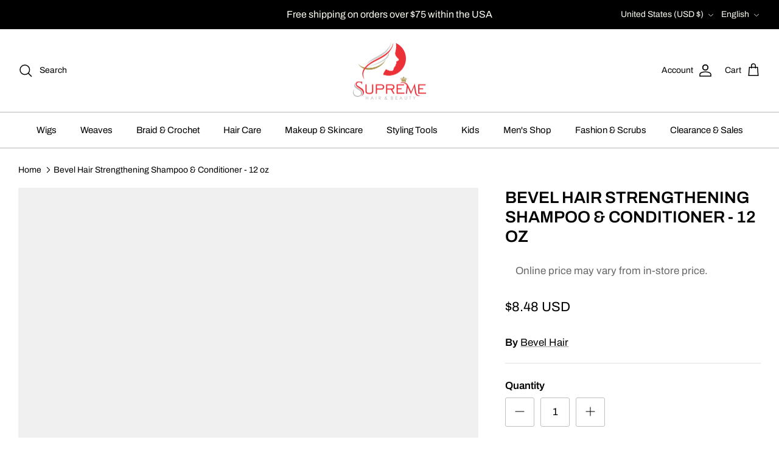

--- FILE ---
content_type: text/html; charset=utf-8
request_url: https://www.supremebeauty.com/products/bevel-hair-strengthening-shampoo-conditioner-12-oz
body_size: 78068
content:
<!DOCTYPE html><html lang="en" dir="ltr">
<head>

<!-- Google Tag Manager -->
<script>(function(w,d,s,l,i){w[l]=w[l]||[];w[l].push({'gtm.start':
new Date().getTime(),event:'gtm.js'});var f=d.getElementsByTagName(s)[0],
j=d.createElement(s),dl=l!='dataLayer'?'&l='+l:'';j.async=true;j.src=
'https://www.googletagmanager.com/gtm.js?id='+i+dl;f.parentNode.insertBefore(j,f);
})(window,document,'script','dataLayer','GTM-PN9VNS4Z');</script>
<!-- End Google Tag Manager -->



  <!-- Symmetry 6.0.3 -->

  <title>
    Bevel Hair Strengthening Shampoo &amp; Conditioner - 12 oz &ndash; Supreme Hair &amp; Beauty
  </title>

  <meta charset="utf-8" />
<meta name="viewport" content="width=device-width,initial-scale=1.0" />
<meta http-equiv="X-UA-Compatible" content="IE=edge">

<link rel="preconnect" href="https://cdn.shopify.com" crossorigin>
<link rel="preconnect" href="https://fonts.shopify.com" crossorigin>
<link rel="preconnect" href="https://monorail-edge.shopifysvc.com"><link rel="preload" as="font" href="//www.supremebeauty.com/cdn/fonts/archivo/archivo_n4.dc8d917cc69af0a65ae04d01fd8eeab28a3573c9.woff2" type="font/woff2" crossorigin><link rel="preload" as="font" href="//www.supremebeauty.com/cdn/fonts/archivo/archivo_n4.dc8d917cc69af0a65ae04d01fd8eeab28a3573c9.woff2" type="font/woff2" crossorigin><link rel="preload" as="font" href="//www.supremebeauty.com/cdn/fonts/archivo/archivo_n6.06ce7cb3e84f9557d04c35761e39e39ea101fb19.woff2" type="font/woff2" crossorigin><link rel="preload" as="font" href="//www.supremebeauty.com/cdn/fonts/cabin/cabin_n7.255204a342bfdbc9ae2017bd4e6a90f8dbb2f561.woff2" type="font/woff2" crossorigin><link rel="preload" href="//www.supremebeauty.com/cdn/shop/t/61/assets/vendor.min.js?v=11589511144441591071764891844" as="script">
<link rel="preload" href="//www.supremebeauty.com/cdn/shop/t/61/assets/theme.js?v=28831583400475576401764891844" as="script"><link rel="canonical" href="https://www.supremebeauty.com/products/bevel-hair-strengthening-shampoo-conditioner-12-oz" /><link rel="icon" href="//www.supremebeauty.com/cdn/shop/files/supreme_4-4_48x48_81fade39-e913-493a-b480-08bd614cff50.png?crop=center&height=48&v=1700003290&width=48" type="image/png"><meta name="description" content="Our latest 2-in-1 Strength Restoring Shampoo &amp;amp; Conditioner duo is made to reduce breakage for textured hair. This 2-in-1 Shampoo &amp;amp; Conditioner is formulated to gently cleanse, condition, and moisturize textured hair in just one easy step. Your hair will feel nourished and restored without getting stripped of it">
<style>
    @font-face {
  font-family: Archivo;
  font-weight: 400;
  font-style: normal;
  font-display: fallback;
  src: url("//www.supremebeauty.com/cdn/fonts/archivo/archivo_n4.dc8d917cc69af0a65ae04d01fd8eeab28a3573c9.woff2") format("woff2"),
       url("//www.supremebeauty.com/cdn/fonts/archivo/archivo_n4.bd6b9c34fdb81d7646836be8065ce3c80a2cc984.woff") format("woff");
}

    @font-face {
  font-family: Archivo;
  font-weight: 700;
  font-style: normal;
  font-display: fallback;
  src: url("//www.supremebeauty.com/cdn/fonts/archivo/archivo_n7.651b020b3543640c100112be6f1c1b8e816c7f13.woff2") format("woff2"),
       url("//www.supremebeauty.com/cdn/fonts/archivo/archivo_n7.7e9106d320e6594976a7dcb57957f3e712e83c96.woff") format("woff");
}

    @font-face {
  font-family: Archivo;
  font-weight: 500;
  font-style: normal;
  font-display: fallback;
  src: url("//www.supremebeauty.com/cdn/fonts/archivo/archivo_n5.272841b6d6b831864f7fecfa55541752bb399511.woff2") format("woff2"),
       url("//www.supremebeauty.com/cdn/fonts/archivo/archivo_n5.27fb58a71a175084eb68e15500549a69fe15738e.woff") format("woff");
}

    @font-face {
  font-family: Archivo;
  font-weight: 400;
  font-style: italic;
  font-display: fallback;
  src: url("//www.supremebeauty.com/cdn/fonts/archivo/archivo_i4.37d8c4e02dc4f8e8b559f47082eb24a5c48c2908.woff2") format("woff2"),
       url("//www.supremebeauty.com/cdn/fonts/archivo/archivo_i4.839d35d75c605237591e73815270f86ab696602c.woff") format("woff");
}

    @font-face {
  font-family: Archivo;
  font-weight: 700;
  font-style: italic;
  font-display: fallback;
  src: url("//www.supremebeauty.com/cdn/fonts/archivo/archivo_i7.3dc798c6f261b8341dd97dd5c78d97d457c63517.woff2") format("woff2"),
       url("//www.supremebeauty.com/cdn/fonts/archivo/archivo_i7.3b65e9d326e7379bd5f15bcb927c5d533d950ff6.woff") format("woff");
}

    @font-face {
  font-family: Archivo;
  font-weight: 600;
  font-style: normal;
  font-display: fallback;
  src: url("//www.supremebeauty.com/cdn/fonts/archivo/archivo_n6.06ce7cb3e84f9557d04c35761e39e39ea101fb19.woff2") format("woff2"),
       url("//www.supremebeauty.com/cdn/fonts/archivo/archivo_n6.5dd16bc207dfc6d25ca8472d89387d828f610453.woff") format("woff");
}

    @font-face {
  font-family: Cabin;
  font-weight: 700;
  font-style: normal;
  font-display: fallback;
  src: url("//www.supremebeauty.com/cdn/fonts/cabin/cabin_n7.255204a342bfdbc9ae2017bd4e6a90f8dbb2f561.woff2") format("woff2"),
       url("//www.supremebeauty.com/cdn/fonts/cabin/cabin_n7.e2afa22a0d0f4b64da3569c990897429d40ff5c0.woff") format("woff");
}

    @font-face {
  font-family: Archivo;
  font-weight: 400;
  font-style: normal;
  font-display: fallback;
  src: url("//www.supremebeauty.com/cdn/fonts/archivo/archivo_n4.dc8d917cc69af0a65ae04d01fd8eeab28a3573c9.woff2") format("woff2"),
       url("//www.supremebeauty.com/cdn/fonts/archivo/archivo_n4.bd6b9c34fdb81d7646836be8065ce3c80a2cc984.woff") format("woff");
}

    @font-face {
  font-family: Archivo;
  font-weight: 600;
  font-style: normal;
  font-display: fallback;
  src: url("//www.supremebeauty.com/cdn/fonts/archivo/archivo_n6.06ce7cb3e84f9557d04c35761e39e39ea101fb19.woff2") format("woff2"),
       url("//www.supremebeauty.com/cdn/fonts/archivo/archivo_n6.5dd16bc207dfc6d25ca8472d89387d828f610453.woff") format("woff");
}

  </style>

  <meta property="og:site_name" content="Supreme Hair &amp; Beauty">
<meta property="og:url" content="https://www.supremebeauty.com/products/bevel-hair-strengthening-shampoo-conditioner-12-oz">
<meta property="og:title" content="Bevel Hair Strengthening Shampoo &amp; Conditioner - 12 oz">
<meta property="og:type" content="product">
<meta property="og:description" content="Our latest 2-in-1 Strength Restoring Shampoo &amp;amp; Conditioner duo is made to reduce breakage for textured hair. This 2-in-1 Shampoo &amp;amp; Conditioner is formulated to gently cleanse, condition, and moisturize textured hair in just one easy step. Your hair will feel nourished and restored without getting stripped of it"><meta property="og:image" content="http://www.supremebeauty.com/cdn/shop/files/MichealasEdits_91_1200x1200.webp?v=1724099183">
  <meta property="og:image:secure_url" content="https://www.supremebeauty.com/cdn/shop/files/MichealasEdits_91_1200x1200.webp?v=1724099183">
  <meta property="og:image:width" content="1080">
  <meta property="og:image:height" content="1080"><meta property="og:price:amount" content="8.48">
  <meta property="og:price:currency" content="USD"><meta name="twitter:card" content="summary_large_image">
<meta name="twitter:title" content="Bevel Hair Strengthening Shampoo &amp; Conditioner - 12 oz">
<meta name="twitter:description" content="Our latest 2-in-1 Strength Restoring Shampoo &amp;amp; Conditioner duo is made to reduce breakage for textured hair. This 2-in-1 Shampoo &amp;amp; Conditioner is formulated to gently cleanse, condition, and moisturize textured hair in just one easy step. Your hair will feel nourished and restored without getting stripped of it">


 <script src="//www.supremebeauty.com/cdn/shop/t/61/assets/options.js?v=136177654132462561521764891844" type="text/javascript"></script>





  <script src="//www.supremebeauty.com/cdn/shop/t/61/assets/globo.js?v=88133009309834577851764891844" type="text/javascript"></script>

  <link href="//www.supremebeauty.com/cdn/shop/t/61/assets/styles.css?v=134957783062654210721764891844" rel="stylesheet" type="text/css" media="all" />
<script>
    window.theme = window.theme || {};
    theme.money_format_with_product_code_preference = "${{amount}} USD";
    theme.money_format_with_cart_code_preference = "${{amount}} USD";
    theme.money_format = "${{amount}}";
    theme.strings = {
      previous: "Previous",
      next: "Next",
      addressError: "Error looking up that address",
      addressNoResults: "No results for that address",
      addressQueryLimit: "You have exceeded the Google API usage limit. Consider upgrading to a \u003ca href=\"https:\/\/developers.google.com\/maps\/premium\/usage-limits\"\u003ePremium Plan\u003c\/a\u003e.",
      authError: "There was a problem authenticating your Google Maps API Key.",
      icon_labels_left: "Left",
      icon_labels_right: "Right",
      icon_labels_down: "Down",
      icon_labels_close: "Close",
      icon_labels_plus: "Plus",
      imageSlider: "Image slider",
      cart_terms_confirmation: "You must agree to the terms and conditions before continuing.",
      cart_general_quantity_too_high: "You can only have [QUANTITY] in your cart",
      products_listing_from: "From",
      layout_live_search_see_all: "See all results",
      products_product_add_to_cart: "Add to Cart",
      products_variant_no_stock: "Sold out",
      products_variant_non_existent: "Unavailable",
      products_product_pick_a: "Pick a",
      general_navigation_menu_toggle_aria_label: "Toggle menu",
      general_accessibility_labels_close: "Close",
      products_product_added_to_cart: "Added to cart",
      general_quick_search_pages: "Pages",
      general_quick_search_no_results: "Sorry, we couldn\u0026#39;t find any results",
      collections_general_see_all_subcollections: "See all..."
    };
    theme.routes = {
      cart_url: '/cart',
      cart_add_url: '/cart/add.js',
      cart_update_url: '/cart/update.js',
      predictive_search_url: '/search/suggest'
    };
    theme.settings = {
      cart_type: "page",
      after_add_to_cart: "notification",
      quickbuy_style: "button",
      avoid_orphans: true
    };
    document.documentElement.classList.add('js');
  </script>

  <script src="//www.supremebeauty.com/cdn/shop/t/61/assets/vendor.min.js?v=11589511144441591071764891844" defer="defer"></script>
  <script src="//www.supremebeauty.com/cdn/shop/t/61/assets/theme.js?v=28831583400475576401764891844" defer="defer"></script>

  <script>window.performance && window.performance.mark && window.performance.mark('shopify.content_for_header.start');</script><meta name="google-site-verification" content="VxsOso_j5JoJXASl-UgI7ppOzBFbqYCfloUkTkUDq_E">
<meta name="facebook-domain-verification" content="hfxe4f3dkkilvxcmsd77lcfp2zmzwa">
<meta id="shopify-digital-wallet" name="shopify-digital-wallet" content="/24823201880/digital_wallets/dialog">
<meta name="shopify-checkout-api-token" content="68c43cc8ed7f76dbd3f664beb2051879">
<meta id="in-context-paypal-metadata" data-shop-id="24823201880" data-venmo-supported="false" data-environment="production" data-locale="en_US" data-paypal-v4="true" data-currency="USD">
<link rel="alternate" hreflang="x-default" href="https://www.supremebeauty.com/products/bevel-hair-strengthening-shampoo-conditioner-12-oz">
<link rel="alternate" hreflang="en" href="https://www.supremebeauty.com/products/bevel-hair-strengthening-shampoo-conditioner-12-oz">
<link rel="alternate" hreflang="es" href="https://www.supremebeauty.com/es/products/bevel-hair-strengthening-shampoo-conditioner-12-oz">
<link rel="alternate" type="application/json+oembed" href="https://www.supremebeauty.com/products/bevel-hair-strengthening-shampoo-conditioner-12-oz.oembed">
<script async="async" src="/checkouts/internal/preloads.js?locale=en-US"></script>
<link rel="preconnect" href="https://shop.app" crossorigin="anonymous">
<script async="async" src="https://shop.app/checkouts/internal/preloads.js?locale=en-US&shop_id=24823201880" crossorigin="anonymous"></script>
<script id="apple-pay-shop-capabilities" type="application/json">{"shopId":24823201880,"countryCode":"US","currencyCode":"USD","merchantCapabilities":["supports3DS"],"merchantId":"gid:\/\/shopify\/Shop\/24823201880","merchantName":"Supreme Hair \u0026 Beauty","requiredBillingContactFields":["postalAddress","email","phone"],"requiredShippingContactFields":["postalAddress","email","phone"],"shippingType":"shipping","supportedNetworks":["visa","masterCard","amex","discover","elo","jcb"],"total":{"type":"pending","label":"Supreme Hair \u0026 Beauty","amount":"1.00"},"shopifyPaymentsEnabled":true,"supportsSubscriptions":true}</script>
<script id="shopify-features" type="application/json">{"accessToken":"68c43cc8ed7f76dbd3f664beb2051879","betas":["rich-media-storefront-analytics"],"domain":"www.supremebeauty.com","predictiveSearch":true,"shopId":24823201880,"locale":"en"}</script>
<script>var Shopify = Shopify || {};
Shopify.shop = "supreme-beautyar.myshopify.com";
Shopify.locale = "en";
Shopify.currency = {"active":"USD","rate":"1.0"};
Shopify.country = "US";
Shopify.theme = {"name":"Copy of Copy of AFTER CHRISTMAS","id":182756213055,"schema_name":"Symmetry","schema_version":"6.0.3","theme_store_id":null,"role":"main"};
Shopify.theme.handle = "null";
Shopify.theme.style = {"id":null,"handle":null};
Shopify.cdnHost = "www.supremebeauty.com/cdn";
Shopify.routes = Shopify.routes || {};
Shopify.routes.root = "/";</script>
<script type="module">!function(o){(o.Shopify=o.Shopify||{}).modules=!0}(window);</script>
<script>!function(o){function n(){var o=[];function n(){o.push(Array.prototype.slice.apply(arguments))}return n.q=o,n}var t=o.Shopify=o.Shopify||{};t.loadFeatures=n(),t.autoloadFeatures=n()}(window);</script>
<script>
  window.ShopifyPay = window.ShopifyPay || {};
  window.ShopifyPay.apiHost = "shop.app\/pay";
  window.ShopifyPay.redirectState = null;
</script>
<script id="shop-js-analytics" type="application/json">{"pageType":"product"}</script>
<script defer="defer" async type="module" src="//www.supremebeauty.com/cdn/shopifycloud/shop-js/modules/v2/client.init-shop-cart-sync_WVOgQShq.en.esm.js"></script>
<script defer="defer" async type="module" src="//www.supremebeauty.com/cdn/shopifycloud/shop-js/modules/v2/chunk.common_C_13GLB1.esm.js"></script>
<script defer="defer" async type="module" src="//www.supremebeauty.com/cdn/shopifycloud/shop-js/modules/v2/chunk.modal_CLfMGd0m.esm.js"></script>
<script type="module">
  await import("//www.supremebeauty.com/cdn/shopifycloud/shop-js/modules/v2/client.init-shop-cart-sync_WVOgQShq.en.esm.js");
await import("//www.supremebeauty.com/cdn/shopifycloud/shop-js/modules/v2/chunk.common_C_13GLB1.esm.js");
await import("//www.supremebeauty.com/cdn/shopifycloud/shop-js/modules/v2/chunk.modal_CLfMGd0m.esm.js");

  window.Shopify.SignInWithShop?.initShopCartSync?.({"fedCMEnabled":true,"windoidEnabled":true});

</script>
<script defer="defer" async type="module" src="//www.supremebeauty.com/cdn/shopifycloud/shop-js/modules/v2/client.payment-terms_BWmiNN46.en.esm.js"></script>
<script defer="defer" async type="module" src="//www.supremebeauty.com/cdn/shopifycloud/shop-js/modules/v2/chunk.common_C_13GLB1.esm.js"></script>
<script defer="defer" async type="module" src="//www.supremebeauty.com/cdn/shopifycloud/shop-js/modules/v2/chunk.modal_CLfMGd0m.esm.js"></script>
<script type="module">
  await import("//www.supremebeauty.com/cdn/shopifycloud/shop-js/modules/v2/client.payment-terms_BWmiNN46.en.esm.js");
await import("//www.supremebeauty.com/cdn/shopifycloud/shop-js/modules/v2/chunk.common_C_13GLB1.esm.js");
await import("//www.supremebeauty.com/cdn/shopifycloud/shop-js/modules/v2/chunk.modal_CLfMGd0m.esm.js");

  
</script>
<script>
  window.Shopify = window.Shopify || {};
  if (!window.Shopify.featureAssets) window.Shopify.featureAssets = {};
  window.Shopify.featureAssets['shop-js'] = {"shop-cart-sync":["modules/v2/client.shop-cart-sync_DuR37GeY.en.esm.js","modules/v2/chunk.common_C_13GLB1.esm.js","modules/v2/chunk.modal_CLfMGd0m.esm.js"],"init-fed-cm":["modules/v2/client.init-fed-cm_BucUoe6W.en.esm.js","modules/v2/chunk.common_C_13GLB1.esm.js","modules/v2/chunk.modal_CLfMGd0m.esm.js"],"shop-toast-manager":["modules/v2/client.shop-toast-manager_B0JfrpKj.en.esm.js","modules/v2/chunk.common_C_13GLB1.esm.js","modules/v2/chunk.modal_CLfMGd0m.esm.js"],"init-shop-cart-sync":["modules/v2/client.init-shop-cart-sync_WVOgQShq.en.esm.js","modules/v2/chunk.common_C_13GLB1.esm.js","modules/v2/chunk.modal_CLfMGd0m.esm.js"],"shop-button":["modules/v2/client.shop-button_B_U3bv27.en.esm.js","modules/v2/chunk.common_C_13GLB1.esm.js","modules/v2/chunk.modal_CLfMGd0m.esm.js"],"init-windoid":["modules/v2/client.init-windoid_DuP9q_di.en.esm.js","modules/v2/chunk.common_C_13GLB1.esm.js","modules/v2/chunk.modal_CLfMGd0m.esm.js"],"shop-cash-offers":["modules/v2/client.shop-cash-offers_BmULhtno.en.esm.js","modules/v2/chunk.common_C_13GLB1.esm.js","modules/v2/chunk.modal_CLfMGd0m.esm.js"],"pay-button":["modules/v2/client.pay-button_CrPSEbOK.en.esm.js","modules/v2/chunk.common_C_13GLB1.esm.js","modules/v2/chunk.modal_CLfMGd0m.esm.js"],"init-customer-accounts":["modules/v2/client.init-customer-accounts_jNk9cPYQ.en.esm.js","modules/v2/client.shop-login-button_DJ5ldayH.en.esm.js","modules/v2/chunk.common_C_13GLB1.esm.js","modules/v2/chunk.modal_CLfMGd0m.esm.js"],"avatar":["modules/v2/client.avatar_BTnouDA3.en.esm.js"],"checkout-modal":["modules/v2/client.checkout-modal_pBPyh9w8.en.esm.js","modules/v2/chunk.common_C_13GLB1.esm.js","modules/v2/chunk.modal_CLfMGd0m.esm.js"],"init-shop-for-new-customer-accounts":["modules/v2/client.init-shop-for-new-customer-accounts_BUoCy7a5.en.esm.js","modules/v2/client.shop-login-button_DJ5ldayH.en.esm.js","modules/v2/chunk.common_C_13GLB1.esm.js","modules/v2/chunk.modal_CLfMGd0m.esm.js"],"init-customer-accounts-sign-up":["modules/v2/client.init-customer-accounts-sign-up_CnczCz9H.en.esm.js","modules/v2/client.shop-login-button_DJ5ldayH.en.esm.js","modules/v2/chunk.common_C_13GLB1.esm.js","modules/v2/chunk.modal_CLfMGd0m.esm.js"],"init-shop-email-lookup-coordinator":["modules/v2/client.init-shop-email-lookup-coordinator_CzjY5t9o.en.esm.js","modules/v2/chunk.common_C_13GLB1.esm.js","modules/v2/chunk.modal_CLfMGd0m.esm.js"],"shop-follow-button":["modules/v2/client.shop-follow-button_CsYC63q7.en.esm.js","modules/v2/chunk.common_C_13GLB1.esm.js","modules/v2/chunk.modal_CLfMGd0m.esm.js"],"shop-login-button":["modules/v2/client.shop-login-button_DJ5ldayH.en.esm.js","modules/v2/chunk.common_C_13GLB1.esm.js","modules/v2/chunk.modal_CLfMGd0m.esm.js"],"shop-login":["modules/v2/client.shop-login_B9ccPdmx.en.esm.js","modules/v2/chunk.common_C_13GLB1.esm.js","modules/v2/chunk.modal_CLfMGd0m.esm.js"],"lead-capture":["modules/v2/client.lead-capture_D0K_KgYb.en.esm.js","modules/v2/chunk.common_C_13GLB1.esm.js","modules/v2/chunk.modal_CLfMGd0m.esm.js"],"payment-terms":["modules/v2/client.payment-terms_BWmiNN46.en.esm.js","modules/v2/chunk.common_C_13GLB1.esm.js","modules/v2/chunk.modal_CLfMGd0m.esm.js"]};
</script>
<script>(function() {
  var isLoaded = false;
  function asyncLoad() {
    if (isLoaded) return;
    isLoaded = true;
    var urls = ["https:\/\/loox.io\/widget\/qCA8y5DO9Q\/loox.1700946285098.js?shop=supreme-beautyar.myshopify.com","\/\/cdn.shopify.com\/proxy\/2308b7a614d1cb686f31f5f563997502fa34913ac77f25845ab542f690aee399\/api.goaffpro.com\/loader.js?shop=supreme-beautyar.myshopify.com\u0026sp-cache-control=cHVibGljLCBtYXgtYWdlPTkwMA"];
    for (var i = 0; i < urls.length; i++) {
      var s = document.createElement('script');
      s.type = 'text/javascript';
      s.async = true;
      s.src = urls[i];
      var x = document.getElementsByTagName('script')[0];
      x.parentNode.insertBefore(s, x);
    }
  };
  if(window.attachEvent) {
    window.attachEvent('onload', asyncLoad);
  } else {
    window.addEventListener('load', asyncLoad, false);
  }
})();</script>
<script id="__st">var __st={"a":24823201880,"offset":-21600,"reqid":"4a144ddd-5140-4ba5-b781-5d47176e5114-1769550973","pageurl":"www.supremebeauty.com\/products\/bevel-hair-strengthening-shampoo-conditioner-12-oz","u":"72b60f0c38a6","p":"product","rtyp":"product","rid":9602895479103};</script>
<script>window.ShopifyPaypalV4VisibilityTracking = true;</script>
<script id="captcha-bootstrap">!function(){'use strict';const t='contact',e='account',n='new_comment',o=[[t,t],['blogs',n],['comments',n],[t,'customer']],c=[[e,'customer_login'],[e,'guest_login'],[e,'recover_customer_password'],[e,'create_customer']],r=t=>t.map((([t,e])=>`form[action*='/${t}']:not([data-nocaptcha='true']) input[name='form_type'][value='${e}']`)).join(','),a=t=>()=>t?[...document.querySelectorAll(t)].map((t=>t.form)):[];function s(){const t=[...o],e=r(t);return a(e)}const i='password',u='form_key',d=['recaptcha-v3-token','g-recaptcha-response','h-captcha-response',i],f=()=>{try{return window.sessionStorage}catch{return}},m='__shopify_v',_=t=>t.elements[u];function p(t,e,n=!1){try{const o=window.sessionStorage,c=JSON.parse(o.getItem(e)),{data:r}=function(t){const{data:e,action:n}=t;return t[m]||n?{data:e,action:n}:{data:t,action:n}}(c);for(const[e,n]of Object.entries(r))t.elements[e]&&(t.elements[e].value=n);n&&o.removeItem(e)}catch(o){console.error('form repopulation failed',{error:o})}}const l='form_type',E='cptcha';function T(t){t.dataset[E]=!0}const w=window,h=w.document,L='Shopify',v='ce_forms',y='captcha';let A=!1;((t,e)=>{const n=(g='f06e6c50-85a8-45c8-87d0-21a2b65856fe',I='https://cdn.shopify.com/shopifycloud/storefront-forms-hcaptcha/ce_storefront_forms_captcha_hcaptcha.v1.5.2.iife.js',D={infoText:'Protected by hCaptcha',privacyText:'Privacy',termsText:'Terms'},(t,e,n)=>{const o=w[L][v],c=o.bindForm;if(c)return c(t,g,e,D).then(n);var r;o.q.push([[t,g,e,D],n]),r=I,A||(h.body.append(Object.assign(h.createElement('script'),{id:'captcha-provider',async:!0,src:r})),A=!0)});var g,I,D;w[L]=w[L]||{},w[L][v]=w[L][v]||{},w[L][v].q=[],w[L][y]=w[L][y]||{},w[L][y].protect=function(t,e){n(t,void 0,e),T(t)},Object.freeze(w[L][y]),function(t,e,n,w,h,L){const[v,y,A,g]=function(t,e,n){const i=e?o:[],u=t?c:[],d=[...i,...u],f=r(d),m=r(i),_=r(d.filter((([t,e])=>n.includes(e))));return[a(f),a(m),a(_),s()]}(w,h,L),I=t=>{const e=t.target;return e instanceof HTMLFormElement?e:e&&e.form},D=t=>v().includes(t);t.addEventListener('submit',(t=>{const e=I(t);if(!e)return;const n=D(e)&&!e.dataset.hcaptchaBound&&!e.dataset.recaptchaBound,o=_(e),c=g().includes(e)&&(!o||!o.value);(n||c)&&t.preventDefault(),c&&!n&&(function(t){try{if(!f())return;!function(t){const e=f();if(!e)return;const n=_(t);if(!n)return;const o=n.value;o&&e.removeItem(o)}(t);const e=Array.from(Array(32),(()=>Math.random().toString(36)[2])).join('');!function(t,e){_(t)||t.append(Object.assign(document.createElement('input'),{type:'hidden',name:u})),t.elements[u].value=e}(t,e),function(t,e){const n=f();if(!n)return;const o=[...t.querySelectorAll(`input[type='${i}']`)].map((({name:t})=>t)),c=[...d,...o],r={};for(const[a,s]of new FormData(t).entries())c.includes(a)||(r[a]=s);n.setItem(e,JSON.stringify({[m]:1,action:t.action,data:r}))}(t,e)}catch(e){console.error('failed to persist form',e)}}(e),e.submit())}));const S=(t,e)=>{t&&!t.dataset[E]&&(n(t,e.some((e=>e===t))),T(t))};for(const o of['focusin','change'])t.addEventListener(o,(t=>{const e=I(t);D(e)&&S(e,y())}));const B=e.get('form_key'),M=e.get(l),P=B&&M;t.addEventListener('DOMContentLoaded',(()=>{const t=y();if(P)for(const e of t)e.elements[l].value===M&&p(e,B);[...new Set([...A(),...v().filter((t=>'true'===t.dataset.shopifyCaptcha))])].forEach((e=>S(e,t)))}))}(h,new URLSearchParams(w.location.search),n,t,e,['guest_login'])})(!0,!0)}();</script>
<script integrity="sha256-4kQ18oKyAcykRKYeNunJcIwy7WH5gtpwJnB7kiuLZ1E=" data-source-attribution="shopify.loadfeatures" defer="defer" src="//www.supremebeauty.com/cdn/shopifycloud/storefront/assets/storefront/load_feature-a0a9edcb.js" crossorigin="anonymous"></script>
<script crossorigin="anonymous" defer="defer" src="//www.supremebeauty.com/cdn/shopifycloud/storefront/assets/shopify_pay/storefront-65b4c6d7.js?v=20250812"></script>
<script data-source-attribution="shopify.dynamic_checkout.dynamic.init">var Shopify=Shopify||{};Shopify.PaymentButton=Shopify.PaymentButton||{isStorefrontPortableWallets:!0,init:function(){window.Shopify.PaymentButton.init=function(){};var t=document.createElement("script");t.src="https://www.supremebeauty.com/cdn/shopifycloud/portable-wallets/latest/portable-wallets.en.js",t.type="module",document.head.appendChild(t)}};
</script>
<script data-source-attribution="shopify.dynamic_checkout.buyer_consent">
  function portableWalletsHideBuyerConsent(e){var t=document.getElementById("shopify-buyer-consent"),n=document.getElementById("shopify-subscription-policy-button");t&&n&&(t.classList.add("hidden"),t.setAttribute("aria-hidden","true"),n.removeEventListener("click",e))}function portableWalletsShowBuyerConsent(e){var t=document.getElementById("shopify-buyer-consent"),n=document.getElementById("shopify-subscription-policy-button");t&&n&&(t.classList.remove("hidden"),t.removeAttribute("aria-hidden"),n.addEventListener("click",e))}window.Shopify?.PaymentButton&&(window.Shopify.PaymentButton.hideBuyerConsent=portableWalletsHideBuyerConsent,window.Shopify.PaymentButton.showBuyerConsent=portableWalletsShowBuyerConsent);
</script>
<script>
  function portableWalletsCleanup(e){e&&e.src&&console.error("Failed to load portable wallets script "+e.src);var t=document.querySelectorAll("shopify-accelerated-checkout .shopify-payment-button__skeleton, shopify-accelerated-checkout-cart .wallet-cart-button__skeleton"),e=document.getElementById("shopify-buyer-consent");for(let e=0;e<t.length;e++)t[e].remove();e&&e.remove()}function portableWalletsNotLoadedAsModule(e){e instanceof ErrorEvent&&"string"==typeof e.message&&e.message.includes("import.meta")&&"string"==typeof e.filename&&e.filename.includes("portable-wallets")&&(window.removeEventListener("error",portableWalletsNotLoadedAsModule),window.Shopify.PaymentButton.failedToLoad=e,"loading"===document.readyState?document.addEventListener("DOMContentLoaded",window.Shopify.PaymentButton.init):window.Shopify.PaymentButton.init())}window.addEventListener("error",portableWalletsNotLoadedAsModule);
</script>

<script type="module" src="https://www.supremebeauty.com/cdn/shopifycloud/portable-wallets/latest/portable-wallets.en.js" onError="portableWalletsCleanup(this)" crossorigin="anonymous"></script>
<script nomodule>
  document.addEventListener("DOMContentLoaded", portableWalletsCleanup);
</script>

<link id="shopify-accelerated-checkout-styles" rel="stylesheet" media="screen" href="https://www.supremebeauty.com/cdn/shopifycloud/portable-wallets/latest/accelerated-checkout-backwards-compat.css" crossorigin="anonymous">
<style id="shopify-accelerated-checkout-cart">
        #shopify-buyer-consent {
  margin-top: 1em;
  display: inline-block;
  width: 100%;
}

#shopify-buyer-consent.hidden {
  display: none;
}

#shopify-subscription-policy-button {
  background: none;
  border: none;
  padding: 0;
  text-decoration: underline;
  font-size: inherit;
  cursor: pointer;
}

#shopify-subscription-policy-button::before {
  box-shadow: none;
}

      </style>
<script id="sections-script" data-sections="product-recommendations" defer="defer" src="//www.supremebeauty.com/cdn/shop/t/61/compiled_assets/scripts.js?v=17668"></script>
<script>window.performance && window.performance.mark && window.performance.mark('shopify.content_for_header.end');</script>
<!-- BEGIN app block: shopify://apps/klaviyo-email-marketing-sms/blocks/klaviyo-onsite-embed/2632fe16-c075-4321-a88b-50b567f42507 -->












  <script async src="https://static.klaviyo.com/onsite/js/XRBxY5/klaviyo.js?company_id=XRBxY5"></script>
  <script>!function(){if(!window.klaviyo){window._klOnsite=window._klOnsite||[];try{window.klaviyo=new Proxy({},{get:function(n,i){return"push"===i?function(){var n;(n=window._klOnsite).push.apply(n,arguments)}:function(){for(var n=arguments.length,o=new Array(n),w=0;w<n;w++)o[w]=arguments[w];var t="function"==typeof o[o.length-1]?o.pop():void 0,e=new Promise((function(n){window._klOnsite.push([i].concat(o,[function(i){t&&t(i),n(i)}]))}));return e}}})}catch(n){window.klaviyo=window.klaviyo||[],window.klaviyo.push=function(){var n;(n=window._klOnsite).push.apply(n,arguments)}}}}();</script>

  
    <script id="viewed_product">
      if (item == null) {
        var _learnq = _learnq || [];

        var MetafieldReviews = null
        var MetafieldYotpoRating = null
        var MetafieldYotpoCount = null
        var MetafieldLooxRating = null
        var MetafieldLooxCount = null
        var okendoProduct = null
        var okendoProductReviewCount = null
        var okendoProductReviewAverageValue = null
        try {
          // The following fields are used for Customer Hub recently viewed in order to add reviews.
          // This information is not part of __kla_viewed. Instead, it is part of __kla_viewed_reviewed_items
          MetafieldReviews = {};
          MetafieldYotpoRating = null
          MetafieldYotpoCount = null
          MetafieldLooxRating = null
          MetafieldLooxCount = null

          okendoProduct = null
          // If the okendo metafield is not legacy, it will error, which then requires the new json formatted data
          if (okendoProduct && 'error' in okendoProduct) {
            okendoProduct = null
          }
          okendoProductReviewCount = okendoProduct ? okendoProduct.reviewCount : null
          okendoProductReviewAverageValue = okendoProduct ? okendoProduct.reviewAverageValue : null
        } catch (error) {
          console.error('Error in Klaviyo onsite reviews tracking:', error);
        }

        var item = {
          Name: "Bevel Hair Strengthening Shampoo \u0026 Conditioner - 12 oz",
          ProductID: 9602895479103,
          Categories: ["All Products","Daily Shampoo \u0026 Conditioners","Hair Care","Men's Shampoo and Conditioner","Professional Shampoo \u0026 Conditioners","Shampoo","Shop All Men's","Shop All Men's Hair Care","Shop ALL Shampoo \u0026 Conditioners"],
          ImageURL: "https://www.supremebeauty.com/cdn/shop/files/MichealasEdits_91_grande.webp?v=1724099183",
          URL: "https://www.supremebeauty.com/products/bevel-hair-strengthening-shampoo-conditioner-12-oz",
          Brand: "Bevel Hair",
          Price: "$8.48",
          Value: "8.48",
          CompareAtPrice: "$0.00"
        };
        _learnq.push(['track', 'Viewed Product', item]);
        _learnq.push(['trackViewedItem', {
          Title: item.Name,
          ItemId: item.ProductID,
          Categories: item.Categories,
          ImageUrl: item.ImageURL,
          Url: item.URL,
          Metadata: {
            Brand: item.Brand,
            Price: item.Price,
            Value: item.Value,
            CompareAtPrice: item.CompareAtPrice
          },
          metafields:{
            reviews: MetafieldReviews,
            yotpo:{
              rating: MetafieldYotpoRating,
              count: MetafieldYotpoCount,
            },
            loox:{
              rating: MetafieldLooxRating,
              count: MetafieldLooxCount,
            },
            okendo: {
              rating: okendoProductReviewAverageValue,
              count: okendoProductReviewCount,
            }
          }
        }]);
      }
    </script>
  




  <script>
    window.klaviyoReviewsProductDesignMode = false
  </script>







<!-- END app block --><!-- BEGIN app block: shopify://apps/hulk-form-builder/blocks/app-embed/b6b8dd14-356b-4725-a4ed-77232212b3c3 --><!-- BEGIN app snippet: hulkapps-formbuilder-theme-ext --><script type="text/javascript">
  
  if (typeof window.formbuilder_customer != "object") {
        window.formbuilder_customer = {}
  }

  window.hulkFormBuilder = {
    form_data: {"form_-f0pmEPKx4hzaNEImJZngw":{"uuid":"-f0pmEPKx4hzaNEImJZngw","form_name":"Supreme Beauty Application - Little Rock, AR - Colonel Glenn","form_data":{"div_back_gradient_1":"#fff","div_back_gradient_2":"#fff","back_color":"#fff","form_title":"\u003ch2 style=\"text-align: center;\"\u003eSubmit Your Job Application\u003c\/h2\u003e\n\u003cquillbot-extension-portal\u003e\u003c\/quillbot-extension-portal\u003e","form_submit":"Submit Application","after_submit":"hideAndmessage","after_submit_msg":"\u003cp\u003e\u003cb\u003eThank you for applying!\u003c\/b\u003e\u003c\/p\u003e\n\n\u003cp\u003eWe\u0026rsquo;ve received your application. If selected, we\u0026rsquo;ll be in touch soon. We appreciate your interest in joining our team!\u003c\/p\u003e\n","captcha_enable":"no","label_style":"inlineLabels","input_border_radius":"2","back_type":"transparent","input_back_color":"#fff","input_back_color_hover":"#fff","back_shadow":"softDarkShadow","label_font_clr":"#333333","input_font_clr":"#333333","button_align":"fullBtn","button_clr":"#fff","button_back_clr":"#1ea69d","button_border_radius":"2","form_width":"600px","form_border_size":"2","form_border_clr":"#c7c7c7","form_border_radius":"1","label_font_size":"14","input_font_size":"12","button_font_size":"16","form_padding":"35","input_border_color":"#ccc","input_border_color_hover":"#ccc","btn_border_clr":"#333333","btn_border_size":"1","form_name":"Supreme Beauty Application - Little Rock, AR - Colonel Glenn","":"hr@supremebeauty.com","form_emails":"hr@supremebeauty.com","form_description":"\u003cp style=\"text-align: center;\"\u003ePlease\u0026nbsp;submit your application by filling out the fields below:\u003c\/p\u003e\n\u003cquillbot-extension-portal\u003e\u003c\/quillbot-extension-portal\u003e\u003cquillbot-extension-portal\u003e\u003c\/quillbot-extension-portal\u003e\u003cquillbot-extension-portal\u003e\u003c\/quillbot-extension-portal\u003e\u003cquillbot-extension-portal\u003e\u003c\/quillbot-extension-portal\u003e","form_access_message":"\u003cp\u003ePlease login to access the form\u003cbr\u003eDo not have an account? Create account\u003c\/p\u003e","notification_email_send":true,"record_referrer_url":"no","pass_referrer_url_on_email":false,"formElements":[{"Conditions":{},"type":"text","position":0,"label":"First Name","required":"yes","halfwidth":"yes","page_number":1},{"Conditions":{},"type":"text","position":1,"label":"Last Name","required":"yes","halfwidth":"yes","page_number":1},{"Conditions":{},"type":"label","position":2,"label":"Date Of Birth","halfwidth":"no","page_number":1},{"Conditions":{},"type":"select","position":3,"label":"Month","values":"January\nFebruary\nMarch\nApril\nMay\nJune\nJuly\nAugust\nSeptember\nOctober\nNovember\nDecember","elementCost":{},"halfwidth":"yes","page_number":1,"required":"yes"},{"Conditions":{},"type":"select","position":4,"label":"Day","halfwidth":"yes","values":"1\n2\n3\n4\n5\n6\n7\n8\n9\n10\n11\n12\n13\n14\n15\n16\n17\n18\n19\n20\n21\n22\n23\n24\n25\n26\n27\n28\n29\n30\n31","elementCost":{},"page_number":1,"required":"yes"},{"Conditions":{},"type":"select","position":5,"label":"Year","values":"2004\n2003\n2002\n2001\n2000\n1999\n1998\n1997\n1996\n1995\n1994\n1993\n1992\n1991\n1990\n1989\n1988\n1987\n1986\n1985\n1984\n1983\n1982\n1981\n1980\n1979\n1978\n1977\n1976\n1975\n1974\n1973\n1972\n1971\n1970\n1969\n1968\n1967\n1966\n1965\n1964\n1963\n1962\n1961\n1960\n1959\n1958\n1957\n1956\n1955\n1954\n1953\n1952\n1951\n1950\n1949\n1948\n1947\n1946\n1945\n1944\n1943\n1942\n1941\n1940\n1939\n1938\n1937\n1936\n1935\n1934\n1933\n1932\n1931\n1930\n1929\n1928\n1927\n1926\n1925\n1924\n1923\n1922\n1921\n1920\n1919\n1918\n1917\n1916\n1915\n1914\n1913\n1912\n1911\n1910\n1909\n1908\n1907\n1906\n1905\n1904\n1903\n1902\n1901\n1900","elementCost":{},"halfwidth":"yes","page_number":1,"required":"yes"},{"type":"email","position":6,"label":"Email","required":"yes","email_confirm":"yes","Conditions":{},"page_number":1,"halfwidth":"no"},{"Conditions":{},"type":"address","position":7,"label":"Address","page_number":1},{"Conditions":{},"type":"number","position":8,"label":"Phone Number ","placeholder":"### ### ###","halfwidth":"yes","centerfield":"no","required":"yes","page_number":1},{"Conditions":{},"type":"newdate","position":9,"label":"Earliest Start Date? ","halfwidth":"yes","required":"yes","page_number":1},{"Conditions":{},"type":"text","position":10,"label":"Position Applying For ","placeholder":"Position Applying For ","page_number":1},{"Conditions":{},"type":"multipleCheckbox","position":11,"label":"Day Availability ","values":"Sunday\nMonday \nTuesday\nWednesday\nThursday\nFriday\nSaturday ","elementCost":{},"halfwidth":"yes","align":"vertical","page_number":1},{"Conditions":{},"type":"multipleCheckbox","position":12,"label":"Time Availability ","values":"AM\nPM\nBoth","elementCost":{},"page_number":1},{"Conditions":{},"type":"textarea","position":13,"label":"Work History 1","placeholder":"Work History 1","limitCharacters":"100","page_number":1},{"Conditions":{},"type":"textarea","position":14,"label":"Work History 2","placeholder":"Work History 2","limitCharacters":"100","page_number":1},{"Conditions":{},"type":"textarea","position":15,"label":"Education\/Certification","placeholder":"Education\/Certification","inputHeight":"50","limitCharacters":"100","page_number":1},{"Conditions":{},"type":"textarea","position":16,"label":"Tell us why you would like to join our team.","placeholder":"Tell us why you would like to join our team.","limitCharacters":"200","required":"yes","page_number":1},{"Conditions":{},"type":"file","position":17,"label":"Upload Resume","halfwidth":"no","required":"no","page_number":1},{"type":"textarea","position":18,"label":"Have you worked with us before?","infoMessage":"If yes, explain the reason for leaving.","placeholder":"Have you worked with us before?","required":"yes","Conditions":{},"page_number":1}]},"is_spam_form":false,"shop_uuid":"a_RbuJHpd9qFT-Pg2eZdhQ","shop_timezone":"America\/Chicago","shop_id":27541,"shop_is_after_submit_enabled":true,"shop_shopify_plan":"professional","shop_shopify_domain":"supreme-beautyar.myshopify.com","shop_remove_watermark":false,"shop_created_at":"2019-12-13T11:43:04.405-06:00"},"form_0-c5RaXHwt8SOYJv7BZlRw":{"uuid":"0-c5RaXHwt8SOYJv7BZlRw","form_name":"Supreme Beauty Application - AR","form_data":{"div_back_gradient_1":"#fff","div_back_gradient_2":"#fff","back_color":"#fff","form_title":"\u003ch2 style=\"text-align: center;\"\u003eSubmit Your Job Application\u003c\/h2\u003e\n\u003cquillbot-extension-portal\u003e\u003c\/quillbot-extension-portal\u003e","form_submit":"Submit Application","after_submit":"hideAndmessage","after_submit_msg":"\u003cp\u003e\u003cb\u003eThank you for applying!\u003c\/b\u003e\u003c\/p\u003e\n\n\u003cp\u003eWe\u0026rsquo;ve received your application. If selected, we\u0026rsquo;ll be in touch soon. We appreciate your interest in joining our team!\u003c\/p\u003e\n","captcha_enable":"no","label_style":"inlineLabels","input_border_radius":"2","back_type":"transparent","input_back_color":"#fff","input_back_color_hover":"#fff","back_shadow":"softDarkShadow","label_font_clr":"#333333","input_font_clr":"#333333","button_align":"fullBtn","button_clr":"#fff","button_back_clr":"#1ea69d","button_border_radius":"2","form_width":"600px","form_border_size":"2","form_border_clr":"#c7c7c7","form_border_radius":"1","label_font_size":"14","input_font_size":"12","button_font_size":"16","form_padding":"35","input_border_color":"#ccc","input_border_color_hover":"#ccc","btn_border_clr":"#333333","btn_border_size":"1","form_name":"Supreme Beauty Application - AR","":"hr@supremebeauty.com","form_description":"\u003cp style=\"text-align: center;\"\u003ePlease\u0026nbsp;submit your application by filling out the fields below:\u003c\/p\u003e\n\u003cquillbot-extension-portal\u003e\u003c\/quillbot-extension-portal\u003e\u003cquillbot-extension-portal\u003e\u003c\/quillbot-extension-portal\u003e\u003cquillbot-extension-portal\u003e\u003c\/quillbot-extension-portal\u003e\u003cquillbot-extension-portal\u003e\u003c\/quillbot-extension-portal\u003e","form_access_message":"\u003cp\u003ePlease login to access the form\u003cbr\u003eDo not have an account? Create account\u003c\/p\u003e","formElements":[{"Conditions":{},"type":"text","position":0,"label":"First Name","required":"yes","halfwidth":"yes","page_number":1},{"Conditions":{},"type":"text","position":1,"label":"Middle Name","centerfield":"no","halfwidth":"yes","required":"yes","page_number":1},{"Conditions":{},"type":"text","position":2,"label":"Last Name","required":"yes","halfwidth":"yes","page_number":1},{"Conditions":{},"type":"label","position":3,"label":"Date Of Birth","halfwidth":"no","page_number":1},{"Conditions":{},"type":"select","position":4,"label":"Month","values":"January\nFebruary\nMarch\nApril\nMay\nJune\nJuly\nAugust\nSeptember\nOctober\nNovember\nDecember","elementCost":{},"halfwidth":"yes","page_number":1,"required":"yes"},{"Conditions":{},"type":"select","position":5,"label":"Day","halfwidth":"yes","values":"1\n2\n3\n4\n5\n6\n7\n8\n9\n10\n11\n12\n13\n14\n15\n16\n17\n18\n19\n20\n21\n22\n23\n24\n25\n26\n27\n28\n29\n30\n31","elementCost":{},"page_number":1,"required":"yes"},{"Conditions":{},"type":"select","position":6,"label":"Year","values":"2008\n2007\n2006\n2005\n2004\n2003\n2002\n2001\n2000\n1999\n1998\n1997\n1996\n1995\n1994\n1993\n1992\n1991\n1990\n1989\n1988\n1987\n1986\n1985\n1984\n1983\n1982\n1981\n1980\n1979\n1978\n1977\n1976\n1975\n1974\n1973\n1972\n1971\n1970\n1969\n1968\n1967\n1966\n1965\n1964\n1963\n1962\n1961\n1960\n1959\n1958\n1957\n1956\n1955\n1954\n1953\n1952\n1951\n1950\n1949\n1948\n1947\n1946\n1945\n1944\n1943\n1942\n1941\n1940\n1939\n1938\n1937\n1936\n1935\n1934\n1933\n1932\n1931\n1930\n1929\n1928\n1927\n1926\n1925\n1924\n1923\n1922\n1921\n1920\n1919\n1918\n1917\n1916\n1915\n1914\n1913\n1912\n1911\n1910\n1909\n1908\n1907\n1906\n1905\n1904\n1903\n1902\n1901\n1900","elementCost":{},"halfwidth":"yes","page_number":1,"required":"yes"},{"type":"email","position":7,"label":"Email","required":"yes","email_confirm":"yes","Conditions":{},"page_number":1,"halfwidth":"no"},{"Conditions":{},"type":"address","position":8,"label":"Address","page_number":1},{"Conditions":{},"type":"number","position":9,"label":"Phone Number ","placeholder":"### ### ###","halfwidth":"yes","centerfield":"no","required":"yes","page_number":1},{"Conditions":{},"type":"newdate","position":10,"label":"Earliest Start Date? ","halfwidth":"yes","required":"yes","page_number":1},{"Conditions":{"Operator":"ONE"},"type":"select","position":11,"label":"Position Applying For","placeholder":"Position Applying For","infoMessage":"Select position.","values":"Social Media Content Creator\nSecurity\nCashier\nSales Associate\nMakeup Artist\nGeneral Manager","elementCost":{},"page_number":1,"required":"yes"},{"Conditions":{"SelectedElemenet":"Position Applying For","SelectedElemenetCount":11,"SelectedValues":["Social Media Content Creator"],"SelectedValue":"Social Media Content Creator"},"type":"raw_html","position":12,"label":"Label (24)","page_number":1,"rowHtmlCode":"\u003cp data-end=\"1010\" data-start=\"942\"\u003e\u003cstrong data-end=\"1010\" data-start=\"942\"\u003eSocial Media Content Creator (On-Camera) \u0026mdash; Duties \u0026amp; Requirements\u003c\/strong\u003e\u003c\/p\u003e\n\n\u003cp data-end=\"1022\" data-start=\"1012\"\u003e\u003cstrong data-end=\"1022\" data-start=\"1012\"\u003eDuties\u003c\/strong\u003e\u003c\/p\u003e\n\n\u003cul data-end=\"1253\" data-start=\"1023\"\u003e\n\t\u003cli data-end=\"1095\" data-start=\"1023\"\u003e\n\t\u003cp data-end=\"1095\" data-start=\"1025\"\u003eBe on camera for social media content (Instagram Reels, TikTok, Lives)\u003c\/p\u003e\n\t\u003c\/li\u003e\n\t\u003cli data-end=\"1152\" data-start=\"1096\"\u003e\n\t\u003cp data-end=\"1152\" data-start=\"1098\"\u003eRecord in-store videos for products, sales, and events\u003c\/p\u003e\n\t\u003c\/li\u003e\n\t\u003cli data-end=\"1200\" data-start=\"1153\"\u003e\n\t\u003cp data-end=\"1200\" data-start=\"1155\"\u003eEdit videos (cuts, captions, trending sounds)\u003c\/p\u003e\n\t\u003c\/li\u003e\n\t\u003cli data-end=\"1253\" data-start=\"1201\"\u003e\n\t\u003cp data-end=\"1253\" data-start=\"1203\"\u003eAssist with live videos, giveaways, and promotions\u003c\/p\u003e\n\t\u003c\/li\u003e\n\u003c\/ul\u003e\n\n\u003cp data-end=\"1271\" data-start=\"1255\"\u003e\u003cstrong data-end=\"1271\" data-start=\"1255\"\u003eRequirements\u003c\/strong\u003e\u003c\/p\u003e\n\n\u003cul data-end=\"1482\" data-start=\"1272\"\u003e\n\t\u003cli data-end=\"1312\" data-start=\"1272\"\u003e\n\t\u003cp data-end=\"1312\" data-start=\"1274\"\u003eEnthusiastic, confident, and energetic\u003c\/p\u003e\n\t\u003c\/li\u003e\n\t\u003cli data-end=\"1362\" data-start=\"1313\"\u003e\n\t\u003cp data-end=\"1362\" data-start=\"1315\"\u003eNot camera shy \/ comfortable speaking on camera\u003c\/p\u003e\n\t\u003c\/li\u003e\n\t\u003cli data-end=\"1404\" data-start=\"1363\"\u003e\n\t\u003cp data-end=\"1404\" data-start=\"1365\"\u003ePrevious experience in content creation\u003c\/p\u003e\n\t\u003c\/li\u003e\n\t\u003cli data-end=\"1482\" data-start=\"1405\"\u003e\n\t\u003cp data-end=\"1482\" data-start=\"1407\"\u003eMust provide references and\/or examples of past video work (links or files)\u003c\/p\u003e\n\t\u003c\/li\u003e\n\u003c\/ul\u003e\n\n\u003cp data-end=\"1501\" data-start=\"1484\"\u003e\u003cstrong data-end=\"1501\" data-start=\"1484\"\u003ePosition Type\u003c\/strong\u003e\u003c\/p\u003e\n\n\u003cul data-end=\"1551\" data-start=\"1502\"\u003e\n\t\u003cli data-end=\"1551\" data-start=\"1502\"\u003e\n\t\u003cp data-end=\"1551\" data-start=\"1504\"\u003ePart-time \/ As-needed\u0026nbsp;\u003c\/p\u003e\n\t\u003c\/li\u003e\n\u003c\/ul\u003e\n"},{"Conditions":{"SelectedElemenet":"Position Applying For","SelectedElemenetCount":11,"SelectedValues":["Social Media Content Creator"],"SelectedValue":"Social Media Content Creator"},"type":"url","position":13,"label":"Link to your social media","required":"yes","centerfield":"no","halfwidth":"no","page_number":1},{"Conditions":{"SelectedElemenet":"Position Applying For","SelectedElemenetCount":11,"SelectedValues":["General Manager"],"SelectedValue":"General Manager","Operator":"ONE"},"type":"raw_html","position":14,"label":"Label (19)","rowHtmlCode":"\u003cp\u003e\u003cstrong\u003eGeneral Manager \u0026mdash; Duties \u0026amp; Requirements\u003c\/strong\u003e\u003cbr \/\u003e\n\u003cbr \/\u003e\n\u003cb\u003eDuties Include:\u003c\/b\u003e\u003cbr \/\u003e\n\u0026bull; Plan, direct, and coordinate store operations\u003cbr \/\u003e\n\u0026bull; Formulate policies and ensure company procedures are followed\u003cbr \/\u003e\n\u0026bull; Oversee daily store activities and business functions\u003cbr \/\u003e\n\u0026bull; Lead personnel decisions including hiring, training, and performance management\u003cbr \/\u003e\n\u0026bull; Manage financial performance and monitor productivity\u003cbr \/\u003e\n\u0026bull; Create and manage budgets; handle contracts with vendors\u003cbr \/\u003e\n\u0026bull; Analyze accounting and financial data to support decision-making\u003cbr \/\u003e\n\u0026bull; Identify business growth opportunities and implement improvement strategies\u003cbr \/\u003e\n\u003cbr \/\u003e\n\u003cb\u003ePosition Type:\u003c\/b\u003e\u003cbr \/\u003e\n\u0026bull; Full-time\u003cbr \/\u003e\n\u0026bull; Hours vary based on business needs\u003cbr \/\u003e\n\u003cbr \/\u003e\n\u003cb\u003eWorksite:\u003c\/b\u003e\u003cbr \/\u003e\n934 E Copeland Rd STE 100, Arlington, TX 76011\u003cbr \/\u003e\n\u003cbr \/\u003e\n\u003cb\u003eRequirements:\u003c\/b\u003e\u003cbr \/\u003e\n\u0026bull; Bachelor\u0026rsquo;s degree in Business Administration\u003cbr \/\u003e\n(Foreign equivalent to U.S. Bachelor\u0026rsquo;s in Business Administration accepted)\u003cbr \/\u003e\n\u0026bull; 24 months experience in management-related occupations required\u003cbr \/\u003e\n\u003cbr \/\u003e\n\u003cb\u003eHow to Apply:\u003c\/b\u003e\u003cbr \/\u003e\nPlease submit your resume to \u003ca href=\"mailto:info@supremebeauty.com\"\u003einfo@supremebeauty.com\u003c\/a\u003e or deliver a copy to:\u003cbr \/\u003e\n934 E Copeland Rd STE 100, Arlington, TX 76011\u003c\/p\u003e\n","page_number":1},{"Conditions":{"SelectedElemenet":"Position Applying For","SelectedElemenetCount":11,"SelectedValues":["Cashier"],"SelectedValue":"Cashier"},"type":"raw_html","position":15,"label":"Label (21)","rowHtmlCode":"\u003cp\u003e\u003cstrong\u003eCashier \u0026mdash; Duties \u0026amp; Requirements\u003c\/strong\u003e\u003cbr \/\u003e\n\u003cbr \/\u003e\n\u003cb\u003eDuties Include:\u003c\/b\u003e\u003cbr \/\u003e\n\u0026bull; Operate the cash register and process customer transactions\u003cbr \/\u003e\n\u0026bull; Handle returns, exchanges, and payment inquiries\u003cbr \/\u003e\n\u0026bull; Maintain accuracy when handling cash and card payments\u003cbr \/\u003e\n\u0026bull; Greet customers and provide friendly, efficient service\u003cbr \/\u003e\n\u0026bull; Keep the checkout area clean and organized\u003cbr \/\u003e\n\u0026bull; Assist with bagging and customer questions\u003cbr \/\u003e\n\u003cbr \/\u003e\n\u003cb\u003ePosition Type:\u003c\/b\u003e\u003cbr \/\u003e\n\u0026bull; Part-time or full-time\u003cbr \/\u003e\n\u0026bull; Hours vary based on business needs\u003cbr \/\u003e\n\u003cbr \/\u003e\n\u003cb\u003eRequirements:\u003c\/b\u003e\u003cbr \/\u003e\n\u0026bull; Strong customer service skills\u003cbr \/\u003e\n\u0026bull; Ability to stand for extended periods\u003cbr \/\u003e\n\u0026bull; Basic math and cash-handling skills\u003cbr \/\u003e\n\u0026bull; Reliable, punctual, and able to multitask\u003c\/p\u003e\n","page_number":1},{"Conditions":{"SelectedElemenet":"Position Applying For","SelectedElemenetCount":11,"SelectedValues":["Sales Associate"],"SelectedValue":"Sales Associate"},"type":"raw_html","position":16,"label":"Label (22)","rowHtmlCode":"\u003cp\u003e\u003cstrong\u003eSales Associate \u0026mdash; Duties \u0026amp; Requirements\u003c\/strong\u003e\u003cbr \/\u003e\n\u003cbr \/\u003e\n\u003cb\u003eDuties Include:\u003c\/b\u003e\u003cbr \/\u003e\n\u0026bull; Greet and assist customers throughout the store\u003cbr \/\u003e\n\u0026bull; Provide product recommendations and knowledge\u003cbr \/\u003e\n\u0026bull; Restock shelves and maintain displays\u003cbr \/\u003e\n\u0026bull; Keep sales floor clean, organized, and presentable\u003cbr \/\u003e\n\u0026bull; Assist with inventory and product tagging\u003cbr \/\u003e\n\u0026bull; Support cashier team when needed\u003cbr \/\u003e\n\u003cbr \/\u003e\n\u003cb\u003ePosition Type:\u003c\/b\u003e\u003cbr \/\u003e\n\u0026bull; Part-time or full-time\u003cbr \/\u003e\n\u0026bull; Hours vary based on business needs\u003cbr \/\u003e\n\u003cbr \/\u003e\n\u003cb\u003eRequirements:\u003c\/b\u003e\u003cbr \/\u003e\n\u0026bull; Excellent communication and customer service skills\u003cbr \/\u003e\n\u0026bull; Ability to lift and restock merchandise\u003cbr \/\u003e\n\u0026bull; Positive attitude and willingness to learn\u003cbr \/\u003e\n\u0026bull; Reliable and able to work in a fast-paced environment\u003c\/p\u003e\n","page_number":1},{"Conditions":{"SelectedElemenet":"Position Applying For","SelectedElemenetCount":11,"SelectedValues":["Makeup Artist"],"SelectedValue":"Makeup Artist"},"type":"raw_html","position":17,"label":"Label (23)","rowHtmlCode":"\u003cp\u003e\u003cstrong\u003eMakeup Artist \u0026mdash; Duties \u0026amp; Requirements\u003c\/strong\u003e\u003cbr \/\u003e\n\u003cbr \/\u003e\n\u003cb\u003eDuties Include:\u003c\/b\u003e\u003cbr \/\u003e\n\u0026bull; Provide makeup application services to customers\u003cbr \/\u003e\n\u0026bull; Offer personalized product recommendations\u003cbr \/\u003e\n\u0026bull; Maintain cleanliness and sanitation of tools and work area\u003cbr \/\u003e\n\u0026bull; Demonstrate and promote cosmetics and beauty products\u003cbr \/\u003e\n\u0026bull; Educate customers on skincare and makeup techniques\u003cbr \/\u003e\n\u0026bull; Assist with merchandising and maintaining cosmetic displays\u003cbr \/\u003e\n\u003cbr \/\u003e\n\u003cb\u003ePosition Type:\u003c\/b\u003e\u003cbr \/\u003e\n\u0026bull; Part-time or full-time\u003cbr \/\u003e\n\u0026bull; Hours vary based on business needs\u003cbr \/\u003e\n\u003cbr \/\u003e\n\u003cb\u003eRequirements:\u003c\/b\u003e\u003cbr \/\u003e\n\u0026bull; Professional makeup experience or certification preferred\u003cbr \/\u003e\n\u0026bull; Strong knowledge of beauty products and trends\u003cbr \/\u003e\n\u0026bull; Excellent customer service and communication skills\u003cbr \/\u003e\n\u0026bull; Ability to work weekends or peak hours when needed\u003c\/p\u003e\n","page_number":1},{"Conditions":{},"type":"multipleCheckbox","position":18,"label":"Day Availability ","values":"Sunday\nMonday \nTuesday\nWednesday\nThursday\nFriday\nSaturday ","elementCost":{},"halfwidth":"yes","align":"vertical","page_number":1},{"Conditions":{},"type":"multipleCheckbox","position":19,"label":"Time Availability ","values":"AM\nPM\nBoth","elementCost":{},"page_number":1},{"Conditions":{},"type":"textarea","position":20,"label":"Work History 1","placeholder":"Work History 1","limitCharacters":"100","page_number":1},{"Conditions":{},"type":"textarea","position":21,"label":"Work History 2","placeholder":"Work History 2","limitCharacters":"100","page_number":1},{"Conditions":{},"type":"textarea","position":22,"label":"Education\/Certification","placeholder":"Education\/Certification","inputHeight":"50","limitCharacters":"100","page_number":1},{"Conditions":{},"type":"textarea","position":23,"label":"Tell us why you would like to join our team.","placeholder":"Tell us why you would like to join our team.","limitCharacters":"200","required":"yes","page_number":1},{"Conditions":{},"type":"file","position":24,"label":"Upload Resume","halfwidth":"no","required":"no","page_number":1},{"type":"textarea","position":25,"label":"Have you worked with us before?","infoMessage":"If yes, explain the reason for leaving.","placeholder":"Have you worked with us before?","required":"yes","Conditions":{},"page_number":1}]},"is_spam_form":false,"shop_uuid":"a_RbuJHpd9qFT-Pg2eZdhQ","shop_timezone":"America\/Chicago","shop_id":27541,"shop_is_after_submit_enabled":true,"shop_shopify_plan":"Shopify","shop_shopify_domain":"supreme-beautyar.myshopify.com"},"form_MDrieZW1cK1DL1YiiCM_9g":{"uuid":"MDrieZW1cK1DL1YiiCM_9g","form_name":"Supreme Beauty Application - Little Rock, AR - Baseline","form_data":{"div_back_gradient_1":"#fff","div_back_gradient_2":"#fff","back_color":"#fff","form_title":"\u003ch2 style=\"text-align: center;\"\u003eSubmit Your Job Application\u003c\/h2\u003e\n\u003cquillbot-extension-portal\u003e\u003c\/quillbot-extension-portal\u003e","form_submit":"Submit Application","after_submit":"hideAndmessage","after_submit_msg":"\u003cp\u003e\u003cb\u003eThank you for applying!\u003c\/b\u003e\u003c\/p\u003e\n\n\u003cp\u003eWe\u0026rsquo;ve received your application. If selected, we\u0026rsquo;ll be in touch soon. We appreciate your interest in joining our team!\u003c\/p\u003e\n","captcha_enable":"no","label_style":"inlineLabels","input_border_radius":"2","back_type":"transparent","input_back_color":"#fff","input_back_color_hover":"#fff","back_shadow":"softDarkShadow","label_font_clr":"#333333","input_font_clr":"#333333","button_align":"fullBtn","button_clr":"#fff","button_back_clr":"#1ea69d","button_border_radius":"2","form_width":"600px","form_border_size":"2","form_border_clr":"#c7c7c7","form_border_radius":"1","label_font_size":"14","input_font_size":"12","button_font_size":"16","form_padding":"35","input_border_color":"#ccc","input_border_color_hover":"#ccc","btn_border_clr":"#333333","btn_border_size":"1","form_name":"Supreme Beauty Application - Little Rock, AR - Baseline","":"hr@supremebeauty.com","form_emails":"hr@supremebeauty.com","form_description":"\u003cp style=\"text-align: center;\"\u003ePlease\u0026nbsp;submit your application by filling out the fields below:\u003c\/p\u003e\n\u003cquillbot-extension-portal\u003e\u003c\/quillbot-extension-portal\u003e\u003cquillbot-extension-portal\u003e\u003c\/quillbot-extension-portal\u003e\u003cquillbot-extension-portal\u003e\u003c\/quillbot-extension-portal\u003e\u003cquillbot-extension-portal\u003e\u003c\/quillbot-extension-portal\u003e","form_access_message":"\u003cp\u003ePlease login to access the form\u003cbr\u003eDo not have an account? Create account\u003c\/p\u003e","notification_email_send":true,"record_referrer_url":"no","pass_referrer_url_on_email":false,"formElements":[{"Conditions":{},"type":"text","position":0,"label":"First Name","required":"yes","halfwidth":"yes","page_number":1},{"Conditions":{},"type":"text","position":1,"label":"Last Name","required":"yes","halfwidth":"yes","page_number":1},{"Conditions":{},"type":"label","position":2,"label":"Date Of Birth","halfwidth":"no","page_number":1},{"Conditions":{},"type":"select","position":3,"label":"Month","values":"January\nFebruary\nMarch\nApril\nMay\nJune\nJuly\nAugust\nSeptember\nOctober\nNovember\nDecember","elementCost":{},"halfwidth":"yes","page_number":1,"required":"yes"},{"Conditions":{},"type":"select","position":4,"label":"Day","halfwidth":"yes","values":"1\n2\n3\n4\n5\n6\n7\n8\n9\n10\n11\n12\n13\n14\n15\n16\n17\n18\n19\n20\n21\n22\n23\n24\n25\n26\n27\n28\n29\n30\n31","elementCost":{},"page_number":1,"required":"yes"},{"Conditions":{},"type":"select","position":5,"label":"Year","values":"2004\n2003\n2002\n2001\n2000\n1999\n1998\n1997\n1996\n1995\n1994\n1993\n1992\n1991\n1990\n1989\n1988\n1987\n1986\n1985\n1984\n1983\n1982\n1981\n1980\n1979\n1978\n1977\n1976\n1975\n1974\n1973\n1972\n1971\n1970\n1969\n1968\n1967\n1966\n1965\n1964\n1963\n1962\n1961\n1960\n1959\n1958\n1957\n1956\n1955\n1954\n1953\n1952\n1951\n1950\n1949\n1948\n1947\n1946\n1945\n1944\n1943\n1942\n1941\n1940\n1939\n1938\n1937\n1936\n1935\n1934\n1933\n1932\n1931\n1930\n1929\n1928\n1927\n1926\n1925\n1924\n1923\n1922\n1921\n1920\n1919\n1918\n1917\n1916\n1915\n1914\n1913\n1912\n1911\n1910\n1909\n1908\n1907\n1906\n1905\n1904\n1903\n1902\n1901\n1900","elementCost":{},"halfwidth":"yes","page_number":1,"required":"yes"},{"type":"email","position":6,"label":"Email","required":"yes","email_confirm":"yes","Conditions":{},"page_number":1,"halfwidth":"no"},{"Conditions":{},"type":"address","position":7,"label":"Address","page_number":1},{"Conditions":{},"type":"number","position":8,"label":"Phone Number ","placeholder":"### ### ###","halfwidth":"yes","centerfield":"no","required":"yes","page_number":1},{"Conditions":{},"type":"newdate","position":9,"label":"Earliest Start Date? ","halfwidth":"yes","required":"yes","page_number":1},{"Conditions":{},"type":"text","position":10,"label":"Position Applying For ","placeholder":"Position Applying For ","page_number":1},{"Conditions":{},"type":"multipleCheckbox","position":11,"label":"Day Availability ","values":"Sunday\nMonday \nTuesday\nWednesday\nThursday\nFriday\nSaturday ","elementCost":{},"halfwidth":"yes","align":"vertical","page_number":1},{"Conditions":{},"type":"multipleCheckbox","position":12,"label":"Time Availability ","values":"AM\nPM\nBoth","elementCost":{},"page_number":1},{"Conditions":{},"type":"textarea","position":13,"label":"Work History 1","placeholder":"Work History 1","limitCharacters":"100","page_number":1},{"Conditions":{},"type":"textarea","position":14,"label":"Work History 2","placeholder":"Work History 2","limitCharacters":"100","page_number":1},{"Conditions":{},"type":"textarea","position":15,"label":"Education\/Certification","placeholder":"Education\/Certification","inputHeight":"50","limitCharacters":"100","page_number":1},{"Conditions":{},"type":"textarea","position":16,"label":"Tell us why you would like to join our team.","placeholder":"Tell us why you would like to join our team.","limitCharacters":"200","required":"yes","page_number":1},{"Conditions":{},"type":"file","position":17,"label":"Upload Resume","halfwidth":"no","required":"no","page_number":1},{"type":"textarea","position":18,"label":"Have you worked with us before?","infoMessage":"If yes, explain the reason for leaving.","placeholder":"Have you worked with us before?","required":"yes","Conditions":{},"page_number":1}]},"is_spam_form":false,"shop_uuid":"a_RbuJHpd9qFT-Pg2eZdhQ","shop_timezone":"America\/Chicago","shop_id":27541,"shop_is_after_submit_enabled":true,"shop_shopify_plan":"professional","shop_shopify_domain":"supreme-beautyar.myshopify.com","shop_remove_watermark":false,"shop_created_at":"2019-12-13T11:43:04.405-06:00"},"form_Mo0LfxqnZH6x4ai81El9MA":{"uuid":"Mo0LfxqnZH6x4ai81El9MA","form_name":"Supreme Beauty Application - North Little Rock, AR","form_data":{"div_back_gradient_1":"#fff","div_back_gradient_2":"#fff","back_color":"#fff","form_title":"\u003ch2 style=\"text-align: center;\"\u003eSubmit Your Job Application\u003c\/h2\u003e\n\u003cquillbot-extension-portal\u003e\u003c\/quillbot-extension-portal\u003e","form_submit":"Submit Application","after_submit":"hideAndmessage","after_submit_msg":"\u003cp\u003e\u003cb\u003eThank you for applying!\u003c\/b\u003e\u003c\/p\u003e\n\n\u003cp\u003eWe\u0026rsquo;ve received your application. If selected, we\u0026rsquo;ll be in touch soon. We appreciate your interest in joining our team!\u003c\/p\u003e\n","captcha_enable":"no","label_style":"inlineLabels","input_border_radius":"2","back_type":"transparent","input_back_color":"#fff","input_back_color_hover":"#fff","back_shadow":"softDarkShadow","label_font_clr":"#333333","input_font_clr":"#333333","button_align":"fullBtn","button_clr":"#fff","button_back_clr":"#1ea69d","button_border_radius":"2","form_width":"600px","form_border_size":"2","form_border_clr":"#c7c7c7","form_border_radius":"1","label_font_size":"14","input_font_size":"12","button_font_size":"16","form_padding":"35","input_border_color":"#ccc","input_border_color_hover":"#ccc","btn_border_clr":"#333333","btn_border_size":"1","form_name":"Supreme Beauty Application - North Little Rock, AR","":"hr@supremebeauty.com","form_emails":"hr@supremebeauty.com","form_description":"\u003cp style=\"text-align: center;\"\u003ePlease\u0026nbsp;submit your application by filling out the fields below:\u003c\/p\u003e\n\u003cquillbot-extension-portal\u003e\u003c\/quillbot-extension-portal\u003e\u003cquillbot-extension-portal\u003e\u003c\/quillbot-extension-portal\u003e\u003cquillbot-extension-portal\u003e\u003c\/quillbot-extension-portal\u003e\u003cquillbot-extension-portal\u003e\u003c\/quillbot-extension-portal\u003e","form_access_message":"\u003cp\u003ePlease login to access the form\u003cbr\u003eDo not have an account? Create account\u003c\/p\u003e","notification_email_send":true,"record_referrer_url":"no","pass_referrer_url_on_email":false,"formElements":[{"Conditions":{},"type":"text","position":0,"label":"First Name","required":"yes","halfwidth":"yes","page_number":1},{"Conditions":{},"type":"text","position":1,"label":"Last Name","required":"yes","halfwidth":"yes","page_number":1},{"Conditions":{},"type":"label","position":2,"label":"Date Of Birth","halfwidth":"no","page_number":1},{"Conditions":{},"type":"select","position":3,"label":"Month","values":"January\nFebruary\nMarch\nApril\nMay\nJune\nJuly\nAugust\nSeptember\nOctober\nNovember\nDecember","elementCost":{},"halfwidth":"yes","page_number":1,"required":"yes"},{"Conditions":{},"type":"select","position":4,"label":"Day","halfwidth":"yes","values":"1\n2\n3\n4\n5\n6\n7\n8\n9\n10\n11\n12\n13\n14\n15\n16\n17\n18\n19\n20\n21\n22\n23\n24\n25\n26\n27\n28\n29\n30\n31","elementCost":{},"page_number":1,"required":"yes"},{"Conditions":{},"type":"select","position":5,"label":"Year","values":"2004\n2003\n2002\n2001\n2000\n1999\n1998\n1997\n1996\n1995\n1994\n1993\n1992\n1991\n1990\n1989\n1988\n1987\n1986\n1985\n1984\n1983\n1982\n1981\n1980\n1979\n1978\n1977\n1976\n1975\n1974\n1973\n1972\n1971\n1970\n1969\n1968\n1967\n1966\n1965\n1964\n1963\n1962\n1961\n1960\n1959\n1958\n1957\n1956\n1955\n1954\n1953\n1952\n1951\n1950\n1949\n1948\n1947\n1946\n1945\n1944\n1943\n1942\n1941\n1940\n1939\n1938\n1937\n1936\n1935\n1934\n1933\n1932\n1931\n1930\n1929\n1928\n1927\n1926\n1925\n1924\n1923\n1922\n1921\n1920\n1919\n1918\n1917\n1916\n1915\n1914\n1913\n1912\n1911\n1910\n1909\n1908\n1907\n1906\n1905\n1904\n1903\n1902\n1901\n1900","elementCost":{},"halfwidth":"yes","page_number":1,"required":"yes"},{"type":"email","position":6,"label":"Email","required":"yes","email_confirm":"yes","Conditions":{},"page_number":1,"halfwidth":"no"},{"Conditions":{},"type":"address","position":7,"label":"Address","page_number":1},{"Conditions":{},"type":"number","position":8,"label":"Phone Number ","placeholder":"### ### ###","halfwidth":"yes","centerfield":"no","required":"yes","page_number":1},{"Conditions":{},"type":"newdate","position":9,"label":"Earliest Start Date? ","halfwidth":"yes","required":"yes","page_number":1},{"Conditions":{},"type":"text","position":10,"label":"Position Applying For ","placeholder":"Position Applying For ","page_number":1},{"Conditions":{},"type":"multipleCheckbox","position":11,"label":"Day Availability ","values":"Sunday\nMonday \nTuesday\nWednesday\nThursday\nFriday\nSaturday ","elementCost":{},"halfwidth":"yes","align":"vertical","page_number":1},{"Conditions":{},"type":"multipleCheckbox","position":12,"label":"Time Availability ","values":"AM\nPM\nBoth","elementCost":{},"page_number":1},{"Conditions":{},"type":"textarea","position":13,"label":"Work History 1","placeholder":"Work History 1","limitCharacters":"100","page_number":1},{"Conditions":{},"type":"textarea","position":14,"label":"Work History 2","placeholder":"Work History 2","limitCharacters":"100","page_number":1},{"Conditions":{},"type":"textarea","position":15,"label":"Education\/Certification","placeholder":"Education\/Certification","inputHeight":"50","limitCharacters":"100","page_number":1},{"Conditions":{},"type":"textarea","position":16,"label":"Tell us why you would like to join our team.","placeholder":"Tell us why you would like to join our team.","limitCharacters":"200","required":"yes","page_number":1},{"Conditions":{},"type":"file","position":17,"label":"Upload Resume","halfwidth":"no","required":"no","page_number":1},{"type":"textarea","position":18,"label":"Have you worked with us before?","infoMessage":"If yes, explain the reason for leaving.","placeholder":"Have you worked with us before?","required":"yes","Conditions":{},"page_number":1}]},"is_spam_form":false,"shop_uuid":"a_RbuJHpd9qFT-Pg2eZdhQ","shop_timezone":"America\/Chicago","shop_id":27541,"shop_is_after_submit_enabled":true,"shop_shopify_plan":"professional","shop_shopify_domain":"supreme-beautyar.myshopify.com","shop_remove_watermark":false,"shop_created_at":"2019-12-13T11:43:04.405-06:00"}},
    shop_data: {"shop_a_RbuJHpd9qFT-Pg2eZdhQ":{"shop_uuid":"a_RbuJHpd9qFT-Pg2eZdhQ","shop_timezone":"America\/Chicago","shop_id":27541,"shop_is_after_submit_enabled":true,"shop_shopify_plan":"Shopify","shop_shopify_domain":"supreme-beautyar.myshopify.com","shop_created_at":"2019-12-13T11:43:04.405-06:00","is_skip_metafield":false,"shop_deleted":false,"shop_disabled":false}},
    settings_data: {"shop_settings":{"shop_customise_msgs":[],"default_customise_msgs":{"is_required":"is required","thank_you":"Thank you! The form was submitted successfully.","processing":"Processing...","valid_data":"Please provide valid data","valid_email":"Provide valid email format","valid_tags":"HTML Tags are not allowed","valid_phone":"Provide valid phone number","valid_captcha":"Please provide valid captcha response","valid_url":"Provide valid URL","only_number_alloud":"Provide valid number in","number_less":"must be less than","number_more":"must be more than","image_must_less":"Image must be less than 20MB","image_number":"Images allowed","image_extension":"Invalid extension! Please provide image file","error_image_upload":"Error in image upload. Please try again.","error_file_upload":"Error in file upload. Please try again.","your_response":"Your response","error_form_submit":"Error occur.Please try again after sometime.","email_submitted":"Form with this email is already submitted","invalid_email_by_zerobounce":"The email address you entered appears to be invalid. Please check it and try again.","download_file":"Download file","card_details_invalid":"Your card details are invalid","card_details":"Card details","please_enter_card_details":"Please enter card details","card_number":"Card number","exp_mm":"Exp MM","exp_yy":"Exp YY","crd_cvc":"CVV","payment_value":"Payment amount","please_enter_payment_amount":"Please enter payment amount","address1":"Address line 1","address2":"Address line 2","city":"City","province":"Province","zipcode":"Zip code","country":"Country","blocked_domain":"This form does not accept addresses from","file_must_less":"File must be less than 20MB","file_extension":"Invalid extension! Please provide file","only_file_number_alloud":"files allowed","previous":"Previous","next":"Next","must_have_a_input":"Please enter at least one field.","please_enter_required_data":"Please enter required data","atleast_one_special_char":"Include at least one special character","atleast_one_lowercase_char":"Include at least one lowercase character","atleast_one_uppercase_char":"Include at least one uppercase character","atleast_one_number":"Include at least one number","must_have_8_chars":"Must have 8 characters long","be_between_8_and_12_chars":"Be between 8 and 12 characters long","please_select":"Please Select","phone_submitted":"Form with this phone number is already submitted","user_res_parse_error":"Error while submitting the form","valid_same_values":"values must be same","product_choice_clear_selection":"Clear Selection","picture_choice_clear_selection":"Clear Selection","remove_all_for_file_image_upload":"Remove All","invalid_file_type_for_image_upload":"You can't upload files of this type.","invalid_file_type_for_signature_upload":"You can't upload files of this type.","max_files_exceeded_for_file_upload":"You can not upload any more files.","max_files_exceeded_for_image_upload":"You can not upload any more files.","file_already_exist":"File already uploaded","max_limit_exceed":"You have added the maximum number of text fields.","cancel_upload_for_file_upload":"Cancel upload","cancel_upload_for_image_upload":"Cancel upload","cancel_upload_for_signature_upload":"Cancel upload"},"shop_blocked_domains":[]}},
    features_data: {"shop_plan_features":{"shop_plan_features":["unlimited-forms","full-design-customization","export-form-submissions","multiple-recipients-for-form-submissions","multiple-admin-notifications","enable-captcha","unlimited-file-uploads","save-submitted-form-data","set-auto-response-message","conditional-logic","form-banner","save-as-draft-facility","include-user-response-in-admin-email","disable-form-submission","mail-platform-integration","stripe-payment-integration","pre-built-templates","create-customer-account-on-shopify","google-analytics-3-by-tracking-id","facebook-pixel-id","bing-uet-pixel-id","advanced-js","advanced-css","api-available","customize-form-message","hidden-field","restrict-from-submissions-per-one-user","utm-tracking","ratings","privacy-notices","heading","paragraph","shopify-flow-trigger","domain-setup","block-domain","address","html-code","form-schedule","after-submit-script","customize-form-scrolling","on-form-submission-record-the-referrer-url","password","duplicate-the-forms","include-user-response-in-auto-responder-email","elements-add-ons","admin-and-auto-responder-email-with-tokens","email-export","premium-support","google-analytics-4-by-measurement-id","google-ads-for-tracking-conversion","validation-field","file-upload","load_form_as_popup","advanced_conditional_logic"]}},
    shop: null,
    shop_id: null,
    plan_features: null,
    validateDoubleQuotes: false,
    assets: {
      extraFunctions: "https://cdn.shopify.com/extensions/019bb5ee-ec40-7527-955d-c1b8751eb060/form-builder-by-hulkapps-50/assets/extra-functions.js",
      extraStyles: "https://cdn.shopify.com/extensions/019bb5ee-ec40-7527-955d-c1b8751eb060/form-builder-by-hulkapps-50/assets/extra-styles.css",
      bootstrapStyles: "https://cdn.shopify.com/extensions/019bb5ee-ec40-7527-955d-c1b8751eb060/form-builder-by-hulkapps-50/assets/theme-app-extension-bootstrap.css"
    },
    translations: {
      htmlTagNotAllowed: "HTML Tags are not allowed",
      sqlQueryNotAllowed: "SQL Queries are not allowed",
      doubleQuoteNotAllowed: "Double quotes are not allowed",
      vorwerkHttpWwwNotAllowed: "The words \u0026#39;http\u0026#39; and \u0026#39;www\u0026#39; are not allowed. Please remove them and try again.",
      maxTextFieldsReached: "You have added the maximum number of text fields.",
      avoidNegativeWords: "Avoid negative words: Don\u0026#39;t use negative words in your contact message.",
      customDesignOnly: "This form is for custom designs requests. For general inquiries please contact our team at info@stagheaddesigns.com",
      zerobounceApiErrorMsg: "We couldn\u0026#39;t verify your email due to a technical issue. Please try again later.",
    }

  }

  

  window.FbThemeAppExtSettingsHash = {}
  
</script><!-- END app snippet --><!-- END app block --><!-- BEGIN app block: shopify://apps/buddha-mega-menu-navigation/blocks/megamenu/dbb4ce56-bf86-4830-9b3d-16efbef51c6f -->
<script>
        var productImageAndPrice = [],
            collectionImages = [],
            articleImages = [],
            mmLivIcons = false,
            mmFlipClock = false,
            mmFixesUseJquery = false,
            mmNumMMI = 12,
            mmSchemaTranslation = {},
            mmMenuStrings =  {"menuStrings":{"default":{"Home":"Home","Wigs":"Wigs","Human Hair Wigs":"Human Hair Wigs","Celebrity Wigs":"Celebrity Wigs","Unprocessed/Raw Human Hair Wigs":"Unprocessed/Raw Human Hair Wigs","Glueless Human Hair Wigs":"Glueless Human Hair Wigs","360/Full Lace Human Wigs":"360/Full Lace Human Wigs","Ear to Ear Human Wigs":"Ear to Ear Human Wigs","Synthetic Wigs":"Synthetic Wigs","Glueless Synthetic Wigs":"Glueless Synthetic Wigs","360/Full Lace Synthetic Wigs":"360/Full Lace Synthetic Wigs","Synthetic Frontal Wigs":"Synthetic Frontal Wigs","Human Hair Blended":"Human Hair Blended","Human Hair Blended Wigs":"Human Hair Blended Wigs","Frontal Human Hair Blended Wigs":"Frontal Human Hair Blended Wigs","Specialty Wigs":"Specialty Wigs","Gray Wigs":"Gray Wigs","613 Wigs":"613 Wigs","Celebrity Wigs & Hair":"Celebrity Wigs & Hair","Wigs with Bangs":"Wigs with Bangs","Wet & Wavy Wigs":"Wet & Wavy Wigs","Bob Wigs":"Bob Wigs","Braid Wigs":"Braid Wigs","Daily Wigs":"Daily Wigs","Colored Synthetic Wigs":"Colored Synthetic Wigs","Colored Human Hair Wigs":"Colored Human Hair Wigs","Afro  & Deep Wave Wigs":"Afro  & Deep Wave Wigs","Body, Loose, Curly/Wavy Wigs":"Body, Loose, Curly/Wavy Wigs","Shake 'N Go Natural Me Flexi- Rod Curl":"Shake 'N Go Natural Me Flexi- Rod Curl","Hollywood Tonya Premium 100% Unprocessed Human Hair 4X4 Closure Celebrity Grade Wig - Baby G":"Hollywood Tonya Premium 100% Unprocessed Human Hair 4X4 Closure Celebrity Grade Wig - Baby G","Sensationnel What Lace? Hairline Illusion Frontal Lace Wig- Aziza":"Sensationnel What Lace? Hairline Illusion Frontal Lace Wig- Aziza","Sensationnel What Lace Frontal Lace Wig- Ezra 28\" inch":"Sensationnel What Lace Frontal Lace Wig- Ezra 28\" inch","Weaves":"Weaves","Human Hair Weaves":"Human Hair Weaves","3-Bundle Packs":"3-Bundle Packs","Bundles/Track Hair":"Bundles/Track Hair","Micro Braid Hair":"Micro Braid Hair","Straight":"Straight","Body Wave":"Body Wave","Deep Wave":"Deep Wave","Deep Curl/ Bohemian Curl":"Deep Curl/ Bohemian Curl","Kinky Curl":"Kinky Curl","Loose Wave":"Loose Wave","Malaysian Wave":"Malaysian Wave","Natural Wave":"Natural Wave","Closures & Frontals":"Closures & Frontals","2x6 Closures":"2x6 Closures","4x4 Closures":"4x4 Closures","5x5 Closures":"5x5 Closures","6X6 Closures":"6X6 Closures","13x4 Frontals":"13x4 Frontals","13x5 Frontals":"13x5 Frontals","Hair Pieces":"Hair Pieces","Clip-ins/Tape-ins":"Clip-ins/Tape-ins","Ponytails":"Ponytails","Bang Clip-ins/ Pieces":"Bang Clip-ins/ Pieces","Buns":"Buns","Hair Toppers":"Hair Toppers","Lace Edges":"Lace Edges","Toupees":"Toupees","Kids Weaves":"Kids Weaves","Kid's Ponytails":"Kid's Ponytails","Kid's Clip-ins":"Kid's Clip-ins","Braid & Crochet":"Braid & Crochet","Braiding Hair":"Braiding Hair","Pre-Stretched Braiding Hair":"Pre-Stretched Braiding Hair","Fully Folded Braiding  Hair":"Fully Folded Braiding  Hair","Crochet Hair":"Crochet Hair","Box Braids":"Box Braids","Cuban Twists":"Cuban Twists","Locs Styles":"Locs Styles","Passion Twists":"Passion Twists","Senegalese Twists":"Senegalese Twists","Water Wave":"Water Wave","Clearance Crochet Hair":"Clearance Crochet Hair","Kids Braid & Crochet":"Kids Braid & Crochet","Kids Braiding Hair":"Kids Braiding Hair","Kids Crochet Hair":"Kids Crochet Hair","Hair Care":"Hair Care","Shampoo & Conditioners":"Shampoo & Conditioners","Daily Shampoo & Conditioner":"Daily Shampoo & Conditioner","Neutralizing Shampoo & Conditioners":"Neutralizing Shampoo & Conditioners","Leave-ins & Deep Conditioners":"Leave-ins & Deep Conditioners","Co-Washes":"Co-Washes","Medicated Hair Care":"Medicated Hair Care","Hair Color":"Hair Color","Permanent Hair Color":"Permanent Hair Color","Semi-Permanent Hair Color":"Semi-Permanent Hair Color","Hair Toners":"Hair Toners","Bleaching & Developers":"Bleaching & Developers","Hair Color Tools & Accessories":"Hair Color Tools & Accessories","Hair Color Removers":"Hair Color Removers","Hair Color Shampoo":"Hair Color Shampoo","Hair Styling Products":"Hair Styling Products","Gels & Edge Control":"Gels & Edge Control","Hair Styling Gels":"Hair Styling Gels","Curl Activators":"Curl Activators","Curl Definition":"Curl Definition","Setting Lotion & Mousse":"Setting Lotion & Mousse","Natural Hair Care":"Natural Hair Care","Hair Sprays":"Hair Sprays","Hair Spritz":"Hair Spritz","Silk Press":"Silk Press","Wax Sticks/Hair Wax":"Wax Sticks/Hair Wax","Hair Treatments":"Hair Treatments","Alopecia/Hair Loss":"Alopecia/Hair Loss","Anti-Itch/Dandruff":"Anti-Itch/Dandruff","Hair Growth Oils":"Hair Growth Oils","Hair Grease":"Hair Grease","Hair Masks":"Hair Masks","Hair Serums":"Hair Serums","Heat Protectant":"Heat Protectant","Moisturizers":"Moisturizers","Wig Supplies":"Wig Supplies","Lace Glues":"Lace Glues","Lace Glue Removers":"Lace Glue Removers","Lace Tint":"Lace Tint","Wig & Lace Bands":"Wig & Lace Bands","Wig Clips":"Wig Clips","Wig Conditioner":"Wig Conditioner","Wig Detangler":"Wig Detangler","Wig Shine":"Wig Shine","Wax Sticks":"Wax Sticks","Dreadlocks & Twists":"Dreadlocks & Twists","Loc Gels":"Loc Gels","Braid & Twist Care":"Braid & Twist Care","Loc Moisturizers":"Loc Moisturizers","Relaxers & Texturizers":"Relaxers & Texturizers","No-Lye Relaxers":"No-Lye Relaxers","Relaxers":"Relaxers","Relaxed Hair Care":"Relaxed Hair Care","Texturizers":"Texturizers","Professional Products":"Professional Products","Professional Hair Care":"Professional Hair Care","Pro. Shampoo & Conditioners":"Pro. Shampoo & Conditioners","Professional Relaxers":"Professional Relaxers","Professional Texturizers":"Professional Texturizers","Professional Scalp Care":"Professional Scalp Care","Kids Hair Care":"Kids Hair Care","Kids Shampoo & Conditioners":"Kids Shampoo & Conditioners","Kids Hair Grease":"Kids Hair Grease","Kids Hair Oils":"Kids Hair Oils","Kids Hair Lotions & Moisturizers":"Kids Hair Lotions & Moisturizers","Kids Relaxers":"Kids Relaxers","Men & Barber":"Men & Barber","Electronics":"Electronics","Clippers":"Clippers","Trimmers":"Trimmers","Shavers":"Shavers","Clipper/Shaver Packs":"Clipper/Shaver Packs","Clipper/Trimmer Packs":"Clipper/Trimmer Packs","Trimmer/Shaver Packs":"Trimmer/Shaver Packs","Men's Hair Care":"Men's Hair Care","Hair Fibers":"Hair Fibers","Edge Sprays":"Edge Sprays","Hair Gels & Waves":"Hair Gels & Waves","Men's Oil Sheen":"Men's Oil Sheen","Men's Hair Sprays":"Men's Hair Sprays","Men's Hair Color":"Men's Hair Color","Shaving & Grooming":"Shaving & Grooming","Beard Care":"Beard Care","Men's Styling Tools":"Men's Styling Tools","Men's Brushes & Combs":"Men's Brushes & Combs","Durags & Caps":"Durags & Caps","Hair Pencils":"Hair Pencils","Shears & Scissors":"Shears & Scissors","Barbershop Tools":"Barbershop Tools","Aprons & Capes":"Aprons & Capes","Barber Bags & Cases":"Barber Bags & Cases","Disinfectant & Coolants":"Disinfectant & Coolants","Neck Strips":"Neck Strips","Barber Chairs":"Barber Chairs","Gloves":"Gloves","Men's Skincare":"Men's Skincare","Aftershave":"Aftershave","Face":"Face","Bath & Body":"Bath & Body","Replacement Tools":"Replacement Tools","Attachment Combs":"Attachment Combs","Blades":"Blades","Foil Cutters":"Foil Cutters","Guides & Guards":"Guides & Guards","Charging Base & Batteries":"Charging Base & Batteries","Hair Dryer Tools":"Hair Dryer Tools","Nails & Makeup":"Nails & Makeup","Eyes":"Eyes","Eyebrows":"Eyebrows","Eyelashes":"Eyelashes","Eyeliners":"Eyeliners","Eye Palettes":"Eye Palettes","Concealers":"Concealers","Bronzers & Blush":"Bronzers & Blush","Face Palettes":"Face Palettes","Foundation":"Foundation","Primers":"Primers","Powders":"Powders","Setting Spray/Mist":"Setting Spray/Mist","Lipsticks & Lip Gloss":"Lipsticks & Lip Gloss","Makeup Tools":"Makeup Tools","Air Brushes":"Air Brushes","Adhesive & Lash Glue":"Adhesive & Lash Glue","Brushes":"Brushes","Lighting":"Lighting","Magnetic Liners":"Magnetic Liners","Makeup Bags & Cases":"Makeup Bags & Cases","Makeup Removers":"Makeup Removers","Sponges":"Sponges","Tweezers":"Tweezers","Nails":"Nails","Cuticle Care":"Cuticle Care","Holiday Nails":"Holiday Nails","Short Nails":"Short Nails","Long Nails":"Long Nails","Mani & Pedi Tools":"Mani & Pedi Tools","Nail Glue":"Nail Glue","Toenails":"Toenails","Fashion":"Fashion","Scrubs":"Scrubs","Scrub Tops":"Scrub Tops","Scrub Bottoms":"Scrub Bottoms","Scrub Jackets":"Scrub Jackets","Fashion ":"Fashion ","Dresses":"Dresses","Satin Hats":"Satin Hats","Jumpsuits & Sets":"Jumpsuits & Sets","Shoes":"Shoes","Women's Tops":"Women's Tops","Women's Bottoms":"Women's Bottoms","Fashion Accessories":"Fashion Accessories","Earrings & Necklaces":"Earrings & Necklaces","Sunglasses":"Sunglasses","Hair Styling Tools":"Hair Styling Tools","Hot Tools":"Hot Tools","Crimpers":"Crimpers","Curling Irons":"Curling Irons","Flat Irons":"Flat Irons","Hair Dryers":"Hair Dryers","Hot Air Brushes":"Hot Air Brushes","Hot Rollers":"Hot Rollers","Pressing Combs":"Pressing Combs","Brushes & Combs":"Brushes & Combs","Caps & Bonnets":"Caps & Bonnets","Edge Brushes":"Edge Brushes","Flexi Rods & Hair Rollers":"Flexi Rods & Hair Rollers","Hair Pins & Clips":"Hair Pins & Clips","Weave Supplies":"Weave Supplies","Kids Styling Tools":"Kids Styling Tools","Kids Caps & Bonnets":"Kids Caps & Bonnets","Hairbows":"Hairbows","Beads":"Beads","Hair Barrettes":"Hair Barrettes","Ponytail Holders":"Ponytail Holders","Skincare & Health":"Skincare & Health","Body":"Body","African Soaps":"African Soaps","Body Wash & Bar Soaps":"Body Wash & Bar Soaps","Body Lotions":"Body Lotions","Body Oils":"Body Oils","Body Scrubs":"Body Scrubs","Body/Shea Butters":"Body/Shea Butters","Deodorants/ Antiperspirant":"Deodorants/ Antiperspirant","Massage & Waxing":"Massage & Waxing","Skin Brightening":"Skin Brightening","Cleansers":"Cleansers","Face Mists":"Face Mists","Scrubs & Masks":"Scrubs & Masks","Feet":"Feet","Callus Care":"Callus Care","Foot Scrubs":"Foot Scrubs","Pedicure Tools":"Pedicure Tools","Skincare for Feet":"Skincare for Feet","Health":"Health","Air Fresheners":"Air Fresheners","Face Masks":"Face Masks","Sanitizers":"Sanitizers","Health Gloves":"Health Gloves","Health Supplies":"Health Supplies","Scrubs Tops":"Scrubs Tops","Sales/ Clearance":"Sales/ Clearance","Sales":"Sales","$5 or Less":"$5 or Less","$50 Wigs or Less":"$50 Wigs or Less","$40 Wigs or Less":"$40 Wigs or Less","$20 Wigs or Less":"$20 Wigs or Less","$15 Wigs or Less":"$15 Wigs or Less","Hair on Sale":"Hair on Sale","Clearance ":"Clearance ","Clearance Wigs":"Clearance Wigs","Salon Equipment":"Salon Equipment","Beauty & Nail  Salon":"Beauty & Nail  Salon","Braid Racks":"Braid Racks","Chair Mats":"Chair Mats"," Mannequin Heads & Stands":" Mannequin Heads & Stands","Salon Dryers":"Salon Dryers","Skincare Machines":"Skincare Machines","Vanity Chairs":"Vanity Chairs","Vanity Sets":"Vanity Sets","Wash Bowls":"Wash Bowls","Barbershop ":"Barbershop ","Barber Capes":"Barber Capes"}},"additional":{"default":{"Add to cart":"Add to cart","Sold out":"Sold out","JUST ADDED TO YOUR CART":"JUST ADDED TO YOUR CART","OUT OF STOCK":"OUT OF STOCK","View Cart":"View Cart"}}} ,
            mmShopLocale = "en",
            mmShopLocaleCollectionsRoute = "/collections",
            mmSchemaDesignJSON = [{"action":"menu-select","value":"mm-automatic"},{"action":"design","setting":"font_family","value":"Default"},{"action":"design","setting":"font_size","value":"13px"},{"action":"design","setting":"text_color","value":"#222222"},{"action":"design","setting":"link_hover_color","value":"#0da19a"},{"action":"design","setting":"link_color","value":"#4e4e4e"},{"action":"design","setting":"background_hover_color","value":"#f9f9f9"},{"action":"design","setting":"background_color","value":"#ffffff"},{"action":"design","setting":"price_color","value":"#0da19a"},{"action":"design","setting":"contact_right_btn_text_color","value":"#ffffff"},{"action":"design","setting":"contact_right_btn_bg_color","value":"#3A3A3A"},{"action":"design","setting":"contact_left_bg_color","value":"#3A3A3A"},{"action":"design","setting":"contact_left_alt_color","value":"#CCCCCC"},{"action":"design","setting":"contact_left_text_color","value":"#f1f1f0"},{"action":"design","setting":"addtocart_enable","value":"true"},{"action":"design","setting":"addtocart_text_color","value":"#333333"},{"action":"design","setting":"addtocart_background_color","value":"#ffffff"},{"action":"design","setting":"addtocart_text_hover_color","value":"#ffffff"},{"action":"design","setting":"addtocart_background_hover_color","value":"#0da19a"},{"action":"design","setting":"countdown_color","value":"#ffffff"},{"action":"design","setting":"countdown_background_color","value":"#333333"},{"action":"design","setting":"vertical_font_family","value":"Default"},{"action":"design","setting":"vertical_font_size","value":"13px"},{"action":"design","setting":"vertical_text_color","value":"#ffffff"},{"action":"design","setting":"vertical_link_color","value":"#ffffff"},{"action":"design","setting":"vertical_link_hover_color","value":"#ffffff"},{"action":"design","setting":"vertical_price_color","value":"#ffffff"},{"action":"design","setting":"vertical_contact_right_btn_text_color","value":"#ffffff"},{"action":"design","setting":"vertical_addtocart_enable","value":"true"},{"action":"design","setting":"vertical_addtocart_text_color","value":"#ffffff"},{"action":"design","setting":"vertical_countdown_color","value":"#ffffff"},{"action":"design","setting":"vertical_countdown_background_color","value":"#333333"},{"action":"design","setting":"vertical_background_color","value":"#017b86"},{"action":"design","setting":"vertical_addtocart_background_color","value":"#333333"},{"action":"design","setting":"vertical_contact_right_btn_bg_color","value":"#333333"},{"action":"design","setting":"vertical_contact_left_alt_color","value":"#333333"},{"action":"design","setting":"main_menu_item_columns_TFtSK","value":"2"},{"action":"design","setting":"main_menu_item_columns_hPqvf","value":"4"},{"action":"design","setting":"main_menu_item_columns_MCMM6","value":"4"},{"action":"design","setting":"main_menu_item_columns_Puet0","value":"3"},{"action":"design","setting":"main_menu_item_columns_6N8bE","value":"4"},{"action":"design","setting":"main_menu_item_columns_qcGqV","value":"4"},{"action":"design","setting":"main_menu_item_columns_h60Lp","value":"4"},{"action":"design","setting":"main_menu_item_columns_x7oBv","value":"2"},{"action":"design","setting":"main_menu_item_columns_Jl05Y","value":"5"},{"action":"design","setting":"main_menu_item_columns_PTzJZ","value":"5"},{"action":"design","setting":"main_menu_item_columns_tngcT","value":"5"}],
            mmDomChangeSkipUl = "",
            buddhaMegaMenuShop = "supreme-beautyar.myshopify.com",
            mmWireframeCompression = "0",
            mmExtensionAssetUrl = "https://cdn.shopify.com/extensions/019abe06-4a3f-7763-88da-170e1b54169b/mega-menu-151/assets/";var bestSellersHTML = '';var newestProductsHTML = '';/* get link lists api */
        var linkLists={"main-menu" : {"title":"Main menu", "items":["/collections/wigs-1","/collections/weaves","/collections/braid-hair-1","/collections/haircare","/collections/makeup","/collections/styling-tools","/collections/kids","/collections/men","/collections/fashion","/collections/clearance-wigs",]},"footer" : {"title":"Sale Links", "items":["/collections/clearance-wigs","/collections/wigs-on-sale","/collections/1-deals","/collections/40-wigs-or-less","/collections/20-wigs-or-less",]},"footer-menu-2" : {"title":"Customer Support", "items":["/pages/careers","/collections/sales","/pages/find-supreme-hair-beauty-supply-store-locations-near-you",]},"footer-3" : {"title":"POLICIES", "items":["/policies/shipping-policy","/policies/privacy-policy","/policies/terms-of-service","/policies/refund-policy",]},"my-account" : {"title":"ONLINE SUPPORT", "items":["https://supremehnb.com/account/login","/pages/swym-wishlist","https://supremehnb.com/account/login","https://supremebeauty.loopreturns.com/#/","/blogs/hair-beauty-tips","/pages/faq",]},"side-menu" : {"title":"Side Menu", "items":["/collections/adore","/collections/african-pride","/collections/andis","/collections/annie","/collections/as-i-am","/collections/aunt-jackies","/collections/cantu-1","/collections/creme-of-nature","/collections/dream-world","/collections/ebin-new-york","/collections/freetress","/collections/got2be","/collections/hot-beauty","/collections/janet","/collections/lottabody-1","/collections/motown-tress","/collections/nairobi","/collections/no-brand","/collections/olive-oil-1","/collections/outre","/collections/palmers","/collections/red-by-kiss","/collections/sensationnel","/collections/shea-moisture","/collections/spetra","/collections/style-factor","/collections/supreme","/collections/wild-growth",]},"shop-by-brand" : {"title":"Shop By Brand", "items":["/collections/adore","/collections/africas-best","/collections/african-pride","/collections/african-royale","/collections/ambi","/collections/ana-beauty","/collections/andis","/collections/annie","/collections/as-i-am","/collections/aunt-jackies","/collections/b-and-b","/collections/babyliss","/collections/black-magic","/collections/blue-magic","/collections/cantu-1","/collections/creme-of-nature","/collections/dream-world","/collections/ebin-new-york","/collections/ez-edges","/collections/freetress","/collections/got2be","/collections/hot-beauty","/collections/jamaican-mango-lime","/collections/janet","/collections/l3vel3","/collections/lottabody-1","/collections/motown-tress","/collections/nairobi","/collections/no-brand","/collections/olive-oil-1","/collections/oster","/collections/outre","/collections/palmers","/collections/red-by-kiss","/collections/sensationnel","/collections/shea-moisture","/collections/spetra","/collections/supreme","/collections/wahl","/collections/wild-growth","/collections/x-pression",]},"top-menu" : {"title":"Top menu", "items":["/collections/wigs-1",]},"customer-account-main-menu" : {"title":"Customer account main menu", "items":["/","https://account.supremebeauty.com/orders?locale=en&amp;region_country=US",]},};/*ENDPARSE*/

        

        /* set product prices */productImageAndPrice[9260713804095] = ['//www.supremebeauty.com/cdn/shop/files/B_swzjutr1700565783613_2000x_87bbc579-f195-440a-91aa-fbe2f79ddaac.webp?v=1712007535&width=240', 1.0, '<span class="mega-menu-compare_at_price"><span class="money">$24.99</span></span><span class="mega-menu-price"><span class="money">$19.00</span></span>', 48168770044223, ""];productImageAndPrice[8887288398143] = ['//www.supremebeauty.com/cdn/shop/files/MichealasEdits_40.webp?v=1724011424&width=240', 1.0, '<span class="mega-menu-compare_at_price"><span class="money">$84.99</span></span><span class="mega-menu-price"><span class="money">$59.99</span></span>', 46916560814399, ""];productImageAndPrice[8944563847487] = ['//www.supremebeauty.com/cdn/shop/files/MichealasEdits_18.webp?v=1723919757&width=240', 1.0, '<span class="mega-menu-compare_at_price"><span class="money">$84.99</span></span><span class="mega-menu-price"><span class="money">$69.99</span></span>', 47112781988159, ""];productImageAndPrice[9203240141119] = ['//www.supremebeauty.com/cdn/shop/files/MichealasEdits-2024-08-26T134653.875.webp?v=1724698036&width=240', 1.0, '<span class="mega-menu-price"><span class="money">$249.99</span></span>', 47978796482879, ""];/* get the collection images */collectionImages['470718120255'] = ['//www.supremebeauty.com/cdn/shop/collections/VERONICA1.png?v=1704831499&width=240', 1.0];collectionImages['469442068799'] = ['//www.supremebeauty.com/cdn/shop/collections/VIVIAN1_4.png?v=1703624268&width=240', 1.0];collectionImages['266483040344'] = ['//www.supremebeauty.com/cdn/shop/collections/VIVIAN1_4_39d49755-5dc5-49bd-837b-803f1883731f.png?v=1703624324&width=240', 1.0];collectionImages['469442462015'] = ['//www.supremebeauty.com/cdn/shop/collections/3_1f7df38e-22e8-483f-bb13-432302c1e0d0.webp?v=1703624567&width=240', 1.0];collectionImages['469442134335'] = ['//www.supremebeauty.com/cdn/shop/collections/medium_c2230948-3aad-42b1-b530-e5343bafe76d.jpg?v=1703624659&width=240', 1.0];collectionImages['469486698815'] = ['//www.supremebeauty.com/cdn/shop/collections/2_5631db8d-fd3c-4c57-a4cb-29a3a4ddeffd.png?v=1703626735&width=240', 1.0];collectionImages['266759700568'] = ['//www.supremebeauty.com/cdn/shop/collections/SHEAR-MUSE_RedKrush_Kaisha_01-768x1024.webp?v=1703627865&width=240', 0.75];collectionImages['469442527551'] = ['//www.supremebeauty.com/cdn/shop/collections/lp-unit-3a-230726110849.webp?v=1703627536&width=240', 1.0];collectionImages['469485912383'] = ['//www.supremebeauty.com/cdn/shop/collections/1_4c114f47-8b01-4f3c-bd2a-82dfc2e31b42.png?v=1703627734&width=240', 1.0];collectionImages['469486731583'] = ['//www.supremebeauty.com/cdn/shop/collections/3_b27c71b6-547f-4670-905a-9480da71c5f6.png?v=1703627318&width=240', 1.0];collectionImages['470533734719'] = ['//www.supremebeauty.com/cdn/shop/collections/33_7f9f7fcb-7d7f-4da6-a69b-536da030c354.webp?v=1704757122&width=240', 1.0];collectionImages['469486764351'] = ['//www.supremebeauty.com/cdn/shop/collections/33_f605bd34-92b7-4c12-afdb-668d303e7580.webp?v=1711757667&width=240', 1.0];/* get the article images *//* customer fixes */
        var mmThemeFixesBeforeInit = function(){ customMenuUls=".header__menu-items,.overflow-menu,nav,ul"; /* generic mobile menu toggle translate effect */ document.addEventListener("toggleSubmenu", function (e) { var pc = document.querySelector("#PageContainer"); var mm = document.querySelector("#MobileNav"); if (pc && mm && typeof e.mmMobileHeight != "undefined"){ var pcStyle = pc.getAttribute("style"); if (pcStyle && pcStyle.indexOf("translate3d") != -1) { pc.style.transform = "translate3d(0px, "+ e.mmMobileHeight +"px, 0px)"; } } }); mmAddStyle(" .header__icons {z-index: 1003;} "); if (document.querySelectorAll(".sf-menu-links,ul.sf-nav").length == 2) { customMenuUls=".sf-menu-links,ul.sf-nav"; mmHorizontalMenus="ul.sf-nav"; mmVerticalMenus=".sf-menu-links"; mmAddStyle("@media screen and (min-width:1280px) { .sf-header__desktop {display: block !important;} }"); } if (document.querySelector(".mobile-menu__content>ul")) { mmDisableVisibleCheck=true; mmVerticalMenus=".mobile-menu__content>ul"; } window.mmLoadFunction = function(){ var num = 15; var intv = setInterval(function(){ var m = document.querySelector("#megamenu_level__1"); if (m && m.matches(".vertical-mega-menu")) reinitMenus("#megamenu_level__1"); if (num--==0) clearInterval(intv); },300); }; if (document.readyState !== "loading") { mmLoadFunction(); } else { document.removeEventListener("DOMContentLoaded", mmLoadFunction); document.addEventListener("DOMContentLoaded", mmLoadFunction); } }; var mmThemeFixesBefore = function(){ window.buddhaFilterLiElements = function(liElements){ var elements = []; for (var i=0; i<liElements.length; i++) { if (liElements[i].querySelector("[href=\"/cart\"],[href=\"/account/login\"]") == null) { elements.push(liElements[i]); } } return elements; }; if (tempMenuObject.u.matches("#mobile_menu, #velaMegamenu .nav, #SiteNav, #siteNav")) { tempMenuObject.liItems = buddhaFilterLiElements(mmNot(tempMenuObject.u.children, ".search_container,.site-nav__item_cart", true)); } else if (tempMenuObject.u.matches(".main_nav .nav .menu")) { var numMenusApplied = 0, numMenusAppliedSticky = 0; mmForEach(document, ".main_nav .nav .menu", function(el){ if (el.closest(".sticky_nav") == null) { if (el.querySelector(".buddha-menu-item")) { numMenusApplied++; } } else { if (el.querySelector(".buddha-menu-item")) { numMenusAppliedSticky++; } } }); if (((tempMenuObject.u.closest(".sticky_nav")) && (numMenusAppliedSticky < 1)) || ((tempMenuObject.u.closest(".sticky_nav")) && (numMenusApplied < 1))) { tempMenuObject.liItems = buddhaFilterLiElements(mmNot(tempMenuObject.u.children, ".search_container,.site-nav__item_cart")); } } else if (tempMenuObject.u.matches("#mobile-menu:not(.mm-menu)") && tempMenuObject.u.querySelector(".hamburger,.shifter-handle") == null) { tempMenuObject.liItems = buddhaFilterLiElements(tempMenuObject.u.children); } else if (tempMenuObject.u.matches("#accessibleNav") && tempMenuObject.u.closest("#topnav2") == null) { tempMenuObject.liItems = buddhaFilterLiElements(mmNot(tempMenuObject.u.children, ".customer-navlink")); } else if (tempMenuObject.u.matches("#megamenu_level__1")) { tempMenuObject.liClasses = "level_1__item"; tempMenuObject.aClasses = "level_1__link"; tempMenuObject.liItems = buddhaFilterLiElements(tempMenuObject.u.children); } else if (tempMenuObject.u.matches(".mobile-nav__items")) { tempMenuObject.liClasses = "mobile-nav__item"; tempMenuObject.aClasses = "mobile-nav__link"; tempMenuObject.liItems = buddhaFilterLiElements(tempMenuObject.u.children); } else if (tempMenuObject.u.matches("#NavDrawer > .mobile-nav") && document.querySelector(".mobile-nav>.buddha-menu-item") == null ) { tempMenuObject.liClasses = "mobile-nav__item"; tempMenuObject.aClasses = "mobile-nav__link"; tempMenuObject.liItems = buddhaFilterLiElements(mmNot(tempMenuObject.u.children, ".mobile-nav__search")); } else if (tempMenuObject.u.matches(".mobile-nav-wrapper > .mobile-nav")) { tempMenuObject.liClasses = "mobile-nav__item border-bottom"; tempMenuObject.aClasses = "mobile-nav__link"; tempMenuObject.liItems = buddhaFilterLiElements(mmNot(tempMenuObject.u.children, ".mobile-nav__search")); } else if (tempMenuObject.u.matches("#nav .mm-panel .mm-listview")) { tempMenuObject.liItems = buddhaFilterLiElements(tempMenuObject.u.children); var firstMmPanel = true; mmForEach(document, "#nav>.mm-panels>.mm-panel", function(el){ if (firstMmPanel) { firstMmPanel = false; el.classList.remove("mm-hidden"); el.classList.remove("mm-subopened"); } else { el.parentElement.removeChild(el); } }); } else if (tempMenuObject.u.matches(".SidebarMenu__Nav--primary")) { tempMenuObject.liClasses = "Collapsible"; tempMenuObject.aClasses = "Collapsible__Button Heading u-h6"; tempMenuObject.liItems = buddhaFilterLiElements(tempMenuObject.u.children); } else if (tempMenuObject.u.matches(".mm_menus_ul")) { tempMenuObject.liClasses = "ets_menu_item"; tempMenuObject.aClasses = "mm-nowrap"; tempMenuObject.liItems = buddhaFilterLiElements(tempMenuObject.u.children); mmAddStyle(" .horizontal-mega-menu > .buddha-menu-item > a {white-space: nowrap;} ", "mmThemeCStyle"); } else if (tempMenuObject.u.matches("#accordion")) { tempMenuObject.liClasses = ""; tempMenuObject.aClasses = ""; tempMenuObject.liItems = tempMenuObject.u.children; } else if (tempMenuObject.u.matches(".mobile-menu__panel:first-child .mobile-menu__nav")) { tempMenuObject.liClasses = "mobile-menu__nav-item"; tempMenuObject.aClasses = "mobile-menu__nav-link"; tempMenuObject.liItems = tempMenuObject.u.children; } else if (tempMenuObject.u.matches("#nt_menu_id")) { tempMenuObject.liClasses = "menu-item type_simple"; tempMenuObject.aClasses = "lh__1 flex al_center pr"; tempMenuObject.liItems = tempMenuObject.u.children; } else if (tempMenuObject.u.matches("#menu_mb_cat")) { tempMenuObject.liClasses = "menu-item type_simple"; tempMenuObject.aClasses = ""; tempMenuObject.liItems = tempMenuObject.u.children; } else if (tempMenuObject.u.matches("#menu_mb_ul")) { tempMenuObject.liClasses = "menu-item only_icon_false"; tempMenuObject.aClasses = ""; tempMenuObject.liItems = mmNot(tempMenuObject.u.children, "#customer_login_link,#customer_register_link,#item_mb_help", true); mmAddStyle(" #menu_mb_ul.vertical-mega-menu li.buddha-menu-item>a {display: flex !important;} #menu_mb_ul.vertical-mega-menu li.buddha-menu-item>a>.mm-title {padding: 0 !important;} ", "mmThemeStyle"); } else if (tempMenuObject.u.matches(".header__inline-menu > .list-menu")) { tempMenuObject.liClasses = ""; tempMenuObject.aClasses = "header__menu-item list-menu__item link focus-inset"; tempMenuObject.liItems = tempMenuObject.u.children; } else if (tempMenuObject.u.matches(".menu-drawer__navigation>.list-menu")) { tempMenuObject.liClasses = ""; tempMenuObject.aClasses = "menu-drawer__menu-item list-menu__item link link--text focus-inset"; tempMenuObject.liItems = tempMenuObject.u.children; } else if (tempMenuObject.u.matches(".header__menu-items")) { tempMenuObject.liClasses = "navbar-item header__item has-mega-menu"; tempMenuObject.aClasses = "navbar-link header__link"; tempMenuObject.liItems = tempMenuObject.u.children; mmAddStyle(" .horizontal-mega-menu .buddha-menu-item>a:after{content: none;} .horizontal-mega-menu>li>a{padding-right:10px !important;} .horizontal-mega-menu>li:not(.buddha-menu-item) {display: none !important;} ", "mmThemeStyle"); } else if (tempMenuObject.u.matches(".header__navigation")) { tempMenuObject.liClasses = "header__nav-item"; tempMenuObject.aClasses = ""; tempMenuObject.liItems = tempMenuObject.u.children; } else if (tempMenuObject.u.matches(".slide-nav")) { mmVerticalMenus=".slide-nav"; tempMenuObject.liClasses = "slide-nav__item"; tempMenuObject.aClasses = "slide-nav__link"; tempMenuObject.liItems = tempMenuObject.u.children; } else if (tempMenuObject.u.matches(".header__links-list")) { tempMenuObject.liClasses = ""; tempMenuObject.aClasses = ""; tempMenuObject.liItems = tempMenuObject.u.children; mmAddStyle(".header__left,.header__links {overflow: visible !important; }"); } else if (tempMenuObject.u.matches("#menu-main-navigation,#menu-mobile-nav,#t4s-menu-drawer")) { tempMenuObject.liClasses = ""; tempMenuObject.aClasses = ""; tempMenuObject.liItems = tempMenuObject.u.children; } else if (tempMenuObject.u.matches(".nav-desktop:first-child > .nav-desktop__tier-1")) { tempMenuObject.liClasses = "nav-desktop__tier-1-item"; tempMenuObject.aClasses = "nav-desktop__tier-1-link"; tempMenuObject.liItems = tempMenuObject.u.children; } else if (tempMenuObject.u.matches(".mobile-nav") && tempMenuObject.u.querySelector(".appear-animation.appear-delay-2") != null) { tempMenuObject.liClasses = "mobile-nav__item appear-animation appear-delay-3"; tempMenuObject.aClasses = "mobile-nav__link"; tempMenuObject.liItems = mmNot(tempMenuObject.u.children, "a[href*=account],.mobile-nav__spacer", true); } else if (tempMenuObject.u.matches("nav > .list-menu")) { tempMenuObject.liClasses = ""; tempMenuObject.aClasses = "header__menu-item list-menu__item link link--text focus-inset"; tempMenuObject.liItems = tempMenuObject.u.children; } else if (tempMenuObject.u.matches(".site-navigation>.navmenu")) { tempMenuObject.liClasses = "navmenu-item navmenu-basic__item"; tempMenuObject.aClasses = "navmenu-link navmenu-link-depth-1"; tempMenuObject.liItems = tempMenuObject.u.children; } else if (tempMenuObject.u.matches("nav>.site-navigation")) { tempMenuObject.liClasses = "site-nav__item site-nav__expanded-item site-nav--has-dropdown site-nav__dropdown-li--first-level"; tempMenuObject.aClasses = "site-nav__link site-nav__link--underline site-nav__link--has-dropdown"; tempMenuObject.liItems = tempMenuObject.u.children; } else if (tempMenuObject.u.matches("nav>.js-accordion-mobile-nav")) { tempMenuObject.liClasses = "js-accordion-header c-accordion__header"; tempMenuObject.aClasses = "js-accordion-link c-accordion__link"; tempMenuObject.liItems = mmNot(tempMenuObject.u.children, ".mobile-menu__item"); } else if (tempMenuObject.u.matches(".sf-menu-links")) { tempMenuObject.liClasses = "list-none"; tempMenuObject.aClasses = "block px-4 py-3"; tempMenuObject.liItems = tempMenuObject.u.children; } else if (tempMenuObject.u.matches(".sf-nav")) { tempMenuObject.liClasses = "sf-menu-item list-none sf-menu-item--no-mega sf-menu-item-parent"; tempMenuObject.aClasses = "block px-4 py-5 flex items-center sf__parent-item"; tempMenuObject.liItems = tempMenuObject.u.children; } else if (tempMenuObject.u.matches(".main-nav:not(.topnav)") && tempMenuObject.u.children.length>2) { tempMenuObject.liClasses = "main-nav__tier-1-item"; tempMenuObject.aClasses = "main-nav__tier-1-link"; tempMenuObject.liItems = tempMenuObject.u.children; } else if (tempMenuObject.u.matches(".mobile-nav") && tempMenuObject.u.querySelector(".mobile-nav__item") != null && document.querySelector(".mobile-nav .buddha-menu-item")==null) { tempMenuObject.liClasses = "mobile-nav__item"; tempMenuObject.aClasses = "mobile-nav__link"; tempMenuObject.liItems = tempMenuObject.u.children; } else if (tempMenuObject.u.matches("#t4s-nav-ul")) { tempMenuObject.liClasses = "t4s-type__mega menu-width__cus t4s-menu-item has--children menu-has__offsets"; tempMenuObject.aClasses = "t4s-lh-1 t4s-d-flex t4s-align-items-center t4s-pr"; tempMenuObject.liItems = tempMenuObject.u.children; } else if (tempMenuObject.u.matches("#menu-mb__ul")) { tempMenuObject.liClasses = "t4s-menu-item t4s-item-level-0"; tempMenuObject.aClasses = ""; tempMenuObject.liItems = mmNot(tempMenuObject.u.children, "#item_mb_wis,#item_mb_sea,#item_mb_acc,#item_mb_help"); } else if (tempMenuObject.u.matches(".navbar-nav")) { tempMenuObject.liClasses = "nav-item"; tempMenuObject.aClasses = "nav-link list-menu__item"; tempMenuObject.liItems = tempMenuObject.u.children; } else if (tempMenuObject.u.matches(".navbar-nav-sidebar")) { tempMenuObject.liClasses = "nav-item sidemenu-animation sidemenu-animation-delay-2"; tempMenuObject.aClasses = "list-menu__item"; tempMenuObject.liItems = tempMenuObject.u.children; } else if (tempMenuObject.u.matches(".mobile-menu__content>ul")) { tempMenuObject.liClasses = ""; tempMenuObject.aClasses = ""; tempMenuObject.liItems = tempMenuObject.u.children; mmAddStyle(" .vertical-mega-menu>li{padding:10px !important;} .vertical-mega-menu>li:not(.buddha-menu-item) {display: none !important;} "); } else if (tempMenuObject.u.matches("#offcanvas-menu-nav")) { tempMenuObject.liClasses = "nav-item"; tempMenuObject.aClasses = "nav-link"; tempMenuObject.liItems = tempMenuObject.u.children; } else if (tempMenuObject.u.matches(".main__navigation")) { tempMenuObject.liClasses = "nav__link__holder"; tempMenuObject.aClasses = ""; tempMenuObject.liItems = tempMenuObject.u.children; } else if (tempMenuObject.u.matches(".mobile__navigation")) { tempMenuObject.liClasses = "nav__link__holder"; tempMenuObject.aClasses = ""; tempMenuObject.liItems = mmNot(tempMenuObject.u.children, ".mobile__navigation__footer"); mmAddStyle(" .vertical-mega-menu>li{padding:10px !important;} "); } else if (tempMenuObject.u.matches(".overflow-menu")) { tempMenuObject.forceMenu = true; tempMenuObject.skipCheck=true; tempMenuObject.liClasses = "menu-list__list-item"; tempMenuObject.aClasses = "menu-list__link"; tempMenuObject.liItems = tempMenuObject.u.children; } else if (tempMenuObject.u.matches(".menu-drawer__navigation>ul")) { tempMenuObject.forceMenu = true; tempMenuObject.skipCheck=true; tempMenuObject.liClasses = "menu-drawer__list-item--deep menu-drawer__list-item--divider"; tempMenuObject.aClasses = "menu-drawer__menu-item menu-drawer__menu-item--mainlist menu-drawer__animated-element focus-inset"; tempMenuObject.liItems = tempMenuObject.u.children; } if (tempMenuObject.liItems) { tempMenuObject.skipCheck = true; tempMenuObject.forceMenu = true; } /* try to find li and a classes for requested menu if they are not set */ if (tempMenuObject.skipCheck == true) { var _links=[]; var keys = Object.keys(linkLists); for (var i=0; i<keys.length; i++) { if (selectedMenu == keys[i]) { _links = linkLists[keys[i]].items; break; } } mmForEachChild(tempMenuObject.u, "LI", function(li){ var href = null; var a = li.querySelector("a"); if (a) href = a.getAttribute("href"); if (href == null || (href != null && (href.substr(0,1) == "#" || href==""))){ var a2 = li.querySelector((!!document.documentMode) ? "* + a" : "a:nth-child(2)"); if (a2) { href = a2.getAttribute("href"); a = a2; } } if (href == null || (href != null && (href.substr(0,1) == "#" || href==""))) { var a2 = li.querySelector("a>a"); if (a2) { href = a2.getAttribute("href"); a = a2; } } /* stil no matching href, search all children a for a matching href */ if (href == null || (href != null && (href.substr(0,1) == "#" || href==""))) { var a2 = li.querySelectorAll("a[href]"); for (var i=0; i<a2.length; i++) { var href2 = a2[i].getAttribute("href"); if (_links[tempMenuObject.elementFits] != undefined && href2 == _links[tempMenuObject.elementFits]) { href = href2; a = a2[i]; break; } } } if (_links[tempMenuObject.elementFits] != undefined && href == _links[tempMenuObject.elementFits]) { if (tempMenuObject.liClasses == undefined) { tempMenuObject.liClasses = ""; } tempMenuObject.liClasses = concatClasses(li.getAttribute("class"), tempMenuObject.liClasses); if (tempMenuObject.aClasses == undefined) { tempMenuObject.aClasses = ""; } if (a) tempMenuObject.aClasses = concatClasses(a.getAttribute("class"), tempMenuObject.aClasses); tempMenuObject.elementFits++; } else if (tempMenuObject.elementFits > 0 && tempMenuObject.elementFits != _links.length) { tempMenuObject.elementFits = 0; if (href == _links[0]) { tempMenuObject.elementFits = 1; } } }); } }; 
        

        var mmWireframe = {"html" : "<li role=\"none\" class=\"buddha-menu-item\" itemId=\"7K5t1\"  ><a data-href=\"/\" href=\"/\" aria-label=\"Home\" data-no-instant=\"\" onclick=\"mmGoToPage(this, event); return false;\" role=\"menuitem\"  ><i class=\"mm-icon static fas fa-home\" aria-hidden=\"true\"></i><span class=\"mm-title\">Home</span></a></li><li role=\"none\" class=\"buddha-menu-item\" itemId=\"qcGqV\"  ><a data-href=\"/collections/wigs-1\" href=\"/collections/wigs-1\" aria-label=\"Wigs\" data-no-instant=\"\" onclick=\"mmGoToPage(this, event); return false;\" role=\"menuitem\"  ><span class=\"mm-title\">Wigs</span><i class=\"mm-arrow mm-angle-down\" aria-hidden=\"true\"></i><span class=\"toggle-menu-btn\" style=\"display:none;\" title=\"Toggle menu\" onclick=\"return toggleSubmenu(this)\"><span class=\"mm-arrow-icon\"><span class=\"bar-one\"></span><span class=\"bar-two\"></span></span></span></a><ul class=\"mm-submenu simple   mm-last-level\" role=\"menu\"><li role=\"none\" submenu-columns=\"1\" item-type=\"link-list-image\"  ><div class=\"mega-menu-item-container\"  ><div class=\"mm-list-name\"  ><span onclick=\"mmGoToPage(this); return false;\" data-href=\"https://www.supremebeauty.com/collections/human-hair-wigs\"  ><span class=\"mm-title\">Human Hair Wigs</span></span></div><ul class=\"mm-product-list   mm-last-level\" role=\"menu\"><li role=\"none\"  ><div class=\"mm-list-image\"  ><a data-href=\"/collections/celebrity-wig-units-collection\" href=\"/collections/celebrity-wig-units-collection\" aria-label=\"Celebrity Wigs\" data-no-instant=\"\" onclick=\"mmGoToPage(this, event); return false;\" role=\"menuitem\" tabindex=\"-1\"  ><img  data-src=\"https://cdn.shopify.com/s/files/1/0248/2320/1880/collections/VERONICA1_80x.png?v=1704831499\" class=\"get-collection-image\" data-id=\"470718120255\"></a></div><div class=\"mm-list-info\"  ><a data-href=\"/collections/celebrity-wig-units-collection\" href=\"/collections/celebrity-wig-units-collection\" aria-label=\"Celebrity Wigs\" data-no-instant=\"\" onclick=\"mmGoToPage(this, event); return false;\" role=\"menuitem\" class=\"mm-product-name\"  ><span class=\"mm-title\">Celebrity Wigs</span></a><div class=\"mega-menu-prices get-mega-menu-prices\" data-id=\"470718120255\"></div></div></li><li role=\"none\"  ><div class=\"mm-list-image\"  ><a data-href=\"/collections/unprocessed-human-hair-wigs\" href=\"/collections/unprocessed-human-hair-wigs\" aria-label=\"Unprocessed/Raw Human Hair Wigs\" data-no-instant=\"\" onclick=\"mmGoToPage(this, event); return false;\" role=\"menuitem\" tabindex=\"-1\"  ><img  data-src=\"https://cdn.shopify.com/s/files/1/0248/2320/1880/collections/VIVIAN1_4_80x.png?v=1703624268\" class=\"get-collection-image\" data-id=\"469442068799\"></a></div><div class=\"mm-list-info\"  ><a data-href=\"/collections/unprocessed-human-hair-wigs\" href=\"/collections/unprocessed-human-hair-wigs\" aria-label=\"Unprocessed/Raw Human Hair Wigs\" data-no-instant=\"\" onclick=\"mmGoToPage(this, event); return false;\" role=\"menuitem\" class=\"mm-product-name\"  ><span class=\"mm-title\">Unprocessed/Raw Human Hair Wigs</span></a><div class=\"mega-menu-prices get-mega-menu-prices\" data-id=\"469442068799\"></div></div></li><li role=\"none\"  ><div class=\"mm-list-image\"  ><a data-href=\"/collections/human-hair-wigs\" href=\"/collections/human-hair-wigs\" aria-label=\"Human Hair Wigs\" data-no-instant=\"\" onclick=\"mmGoToPage(this, event); return false;\" role=\"menuitem\" tabindex=\"-1\"  ><img  data-src=\"https://cdn.shopify.com/s/files/1/0248/2320/1880/collections/VIVIAN1_4_39d49755-5dc5-49bd-837b-803f1883731f_80x.png?v=1703624324\" class=\"get-collection-image\" data-id=\"266483040344\"></a></div><div class=\"mm-list-info\"  ><a data-href=\"/collections/human-hair-wigs\" href=\"/collections/human-hair-wigs\" aria-label=\"Human Hair Wigs\" data-no-instant=\"\" onclick=\"mmGoToPage(this, event); return false;\" role=\"menuitem\" class=\"mm-product-name\"  ><span class=\"mm-title\">Human Hair Wigs</span></a><div class=\"mega-menu-prices get-mega-menu-prices\" data-id=\"266483040344\"></div></div></li><li role=\"none\"  ><div class=\"mm-list-image\"  ><a data-href=\"/collections/glueless-human-hair-wigs\" href=\"/collections/glueless-human-hair-wigs\" aria-label=\"Glueless Human Hair Wigs\" data-no-instant=\"\" onclick=\"mmGoToPage(this, event); return false;\" role=\"menuitem\" tabindex=\"-1\"  ><img  data-src=\"https://cdn.shopify.com/s/files/1/0248/2320/1880/collections/3_1f7df38e-22e8-483f-bb13-432302c1e0d0.webp?v=1703624567\" class=\"get-collection-image\" data-id=\"469442462015\"></a></div><div class=\"mm-list-info\"  ><a data-href=\"/collections/glueless-human-hair-wigs\" href=\"/collections/glueless-human-hair-wigs\" aria-label=\"Glueless Human Hair Wigs\" data-no-instant=\"\" onclick=\"mmGoToPage(this, event); return false;\" role=\"menuitem\" class=\"mm-product-name\"  ><span class=\"mm-title\">Glueless Human Hair Wigs</span></a><div class=\"mega-menu-prices get-mega-menu-prices\" data-id=\"469442462015\"></div></div></li><li role=\"none\"  ><div class=\"mm-list-image\"  ><a data-href=\"/collections/360-human-hair-wigs\" href=\"/collections/360-human-hair-wigs\" aria-label=\"360/Full Lace Human Wigs\" data-no-instant=\"\" onclick=\"mmGoToPage(this, event); return false;\" role=\"menuitem\" tabindex=\"-1\"  ><img  data-src=\"https://cdn.shopify.com/s/files/1/0248/2320/1880/collections/medium_c2230948-3aad-42b1-b530-e5343bafe76d_80x.jpg?v=1703624659\" class=\"get-collection-image\" data-id=\"469442134335\"></a></div><div class=\"mm-list-info\"  ><a data-href=\"/collections/360-human-hair-wigs\" href=\"/collections/360-human-hair-wigs\" aria-label=\"360/Full Lace Human Wigs\" data-no-instant=\"\" onclick=\"mmGoToPage(this, event); return false;\" role=\"menuitem\" class=\"mm-product-name\"  ><span class=\"mm-title\">360/Full Lace Human Wigs</span></a><div class=\"mega-menu-prices get-mega-menu-prices\" data-id=\"469442134335\"></div></div></li><li role=\"none\"  ><div class=\"mm-list-image\"  ><a data-href=\"/collections/ear-to-ear-human-hair-wigs\" href=\"/collections/ear-to-ear-human-hair-wigs\" aria-label=\"Ear to Ear Human Wigs\" data-no-instant=\"\" onclick=\"mmGoToPage(this, event); return false;\" role=\"menuitem\" tabindex=\"-1\"  ><img  data-src=\"https://cdn.shopify.com/s/files/1/0248/2320/1880/collections/2_5631db8d-fd3c-4c57-a4cb-29a3a4ddeffd_80x.png?v=1703626735\" class=\"get-collection-image\" data-id=\"469486698815\"></a></div><div class=\"mm-list-info\"  ><a data-href=\"/collections/ear-to-ear-human-hair-wigs\" href=\"/collections/ear-to-ear-human-hair-wigs\" aria-label=\"Ear to Ear Human Wigs\" data-no-instant=\"\" onclick=\"mmGoToPage(this, event); return false;\" role=\"menuitem\" class=\"mm-product-name\"  ><span class=\"mm-title\">Ear to Ear Human Wigs</span></a><div class=\"mega-menu-prices get-mega-menu-prices\" data-id=\"469486698815\"></div></div></li></ul></div></li><li role=\"none\" submenu-columns=\"1\" item-type=\"link-list-image\"  ><div class=\"mega-menu-item-container\"  ><div class=\"mm-list-name\"  ><span onclick=\"mmGoToPage(this); return false;\" data-href=\"https://www.supremebeauty.com/collections/synthetic-wigs\"  ><span class=\"mm-title\">Synthetic Wigs</span></span></div><ul class=\"mm-product-list   mm-last-level\" role=\"menu\"><li role=\"none\"  ><div class=\"mm-list-image\"  ><a data-href=\"/collections/synthetic-wigs\" href=\"/collections/synthetic-wigs\" aria-label=\"Synthetic Wigs\" data-no-instant=\"\" onclick=\"mmGoToPage(this, event); return false;\" role=\"menuitem\" tabindex=\"-1\"  ><img  data-src=\"https://cdn.shopify.com/s/files/1/0248/2320/1880/collections/SHEAR-MUSE_RedKrush_Kaisha_01-768x1024.webp?v=1703627865\" class=\"get-collection-image\" data-id=\"266759700568\"></a></div><div class=\"mm-list-info\"  ><a data-href=\"/collections/synthetic-wigs\" href=\"/collections/synthetic-wigs\" aria-label=\"Synthetic Wigs\" data-no-instant=\"\" onclick=\"mmGoToPage(this, event); return false;\" role=\"menuitem\" class=\"mm-product-name\"  ><span class=\"mm-title\">Synthetic Wigs</span></a><div class=\"mega-menu-prices get-mega-menu-prices\" data-id=\"266759700568\"></div></div></li><li role=\"none\"  ><div class=\"mm-list-image\"  ><a data-href=\"/collections/glueless-synthetic-wigs\" href=\"/collections/glueless-synthetic-wigs\" aria-label=\"Glueless Synthetic Wigs\" data-no-instant=\"\" onclick=\"mmGoToPage(this, event); return false;\" role=\"menuitem\" tabindex=\"-1\"  ><img  data-src=\"https://cdn.shopify.com/s/files/1/0248/2320/1880/collections/lp-unit-3a-230726110849.webp?v=1703627536\" class=\"get-collection-image\" data-id=\"469442527551\"></a></div><div class=\"mm-list-info\"  ><a data-href=\"/collections/glueless-synthetic-wigs\" href=\"/collections/glueless-synthetic-wigs\" aria-label=\"Glueless Synthetic Wigs\" data-no-instant=\"\" onclick=\"mmGoToPage(this, event); return false;\" role=\"menuitem\" class=\"mm-product-name\"  ><span class=\"mm-title\">Glueless Synthetic Wigs</span></a><div class=\"mega-menu-prices get-mega-menu-prices\" data-id=\"469442527551\"></div></div></li><li role=\"none\"  ><div class=\"mm-list-image\"  ><a data-href=\"/collections/360-full-lace-synthetic-wigs\" href=\"/collections/360-full-lace-synthetic-wigs\" aria-label=\"360/Full Lace Synthetic Wigs\" data-no-instant=\"\" onclick=\"mmGoToPage(this, event); return false;\" role=\"menuitem\" tabindex=\"-1\"  ><img  data-src=\"https://cdn.shopify.com/s/files/1/0248/2320/1880/collections/1_4c114f47-8b01-4f3c-bd2a-82dfc2e31b42_80x.png?v=1703627734\" class=\"get-collection-image\" data-id=\"469485912383\"></a></div><div class=\"mm-list-info\"  ><a data-href=\"/collections/360-full-lace-synthetic-wigs\" href=\"/collections/360-full-lace-synthetic-wigs\" aria-label=\"360/Full Lace Synthetic Wigs\" data-no-instant=\"\" onclick=\"mmGoToPage(this, event); return false;\" role=\"menuitem\" class=\"mm-product-name\"  ><span class=\"mm-title\">360/Full Lace Synthetic Wigs</span></a><div class=\"mega-menu-prices get-mega-menu-prices\" data-id=\"469485912383\"></div></div></li><li role=\"none\"  ><div class=\"mm-list-image\"  ><a data-href=\"/collections/ear-to-ear-synthetic-wigs\" href=\"/collections/ear-to-ear-synthetic-wigs\" aria-label=\"Synthetic Frontal Wigs\" data-no-instant=\"\" onclick=\"mmGoToPage(this, event); return false;\" role=\"menuitem\" tabindex=\"-1\"  ><img  data-src=\"https://cdn.shopify.com/s/files/1/0248/2320/1880/collections/3_b27c71b6-547f-4670-905a-9480da71c5f6_80x.png?v=1703627318\" class=\"get-collection-image\" data-id=\"469486731583\"></a></div><div class=\"mm-list-info\"  ><a data-href=\"/collections/ear-to-ear-synthetic-wigs\" href=\"/collections/ear-to-ear-synthetic-wigs\" aria-label=\"Synthetic Frontal Wigs\" data-no-instant=\"\" onclick=\"mmGoToPage(this, event); return false;\" role=\"menuitem\" class=\"mm-product-name\"  ><span class=\"mm-title\">Synthetic Frontal Wigs</span></a><div class=\"mega-menu-prices get-mega-menu-prices\" data-id=\"469486731583\"></div></div></li></ul></div></li><li role=\"none\" submenu-columns=\"1\" item-type=\"link-list-image\"  ><div class=\"mega-menu-item-container\"  ><div class=\"mm-list-name\"  ><span onclick=\"mmGoToPage(this); return false;\" data-href=\"https://www.supremebeauty.com/collections/human-hair-blended-wigs\"  ><span class=\"mm-title\">Human Hair Blended</span></span></div><ul class=\"mm-product-list   mm-last-level\" role=\"menu\"><li role=\"none\"  ><div class=\"mm-list-image\"  ><a data-href=\"/collections/human-hair-blended-wigs\" href=\"/collections/human-hair-blended-wigs\" aria-label=\"Human Hair Blended Wigs\" data-no-instant=\"\" onclick=\"mmGoToPage(this, event); return false;\" role=\"menuitem\" tabindex=\"-1\"  ><img  data-src=\"https://cdn.shopify.com/s/files/1/0248/2320/1880/collections/33_7f9f7fcb-7d7f-4da6-a69b-536da030c354.webp?v=1704757122\" class=\"get-collection-image\" data-id=\"470533734719\"></a></div><div class=\"mm-list-info\"  ><a data-href=\"/collections/human-hair-blended-wigs\" href=\"/collections/human-hair-blended-wigs\" aria-label=\"Human Hair Blended Wigs\" data-no-instant=\"\" onclick=\"mmGoToPage(this, event); return false;\" role=\"menuitem\" class=\"mm-product-name\"  ><span class=\"mm-title\">Human Hair Blended Wigs</span></a><div class=\"mega-menu-prices get-mega-menu-prices\" data-id=\"470533734719\"></div></div></li><li role=\"none\"  ><div class=\"mm-list-image\"  ><a data-href=\"/collections/ear-to-ear-human-hair-blended-wigs\" href=\"/collections/ear-to-ear-human-hair-blended-wigs\" aria-label=\"Frontal Human Hair Blended Wigs\" data-no-instant=\"\" onclick=\"mmGoToPage(this, event); return false;\" role=\"menuitem\" tabindex=\"-1\"  ><img  data-src=\"https://cdn.shopify.com/s/files/1/0248/2320/1880/collections/33_f605bd34-92b7-4c12-afdb-668d303e7580.webp?v=1711757667\" class=\"get-collection-image\" data-id=\"469486764351\"></a></div><div class=\"mm-list-info\"  ><a data-href=\"/collections/ear-to-ear-human-hair-blended-wigs\" href=\"/collections/ear-to-ear-human-hair-blended-wigs\" aria-label=\"Frontal Human Hair Blended Wigs\" data-no-instant=\"\" onclick=\"mmGoToPage(this, event); return false;\" role=\"menuitem\" class=\"mm-product-name\"  ><span class=\"mm-title\">Frontal Human Hair Blended Wigs</span></a><div class=\"mega-menu-prices get-mega-menu-prices\" data-id=\"469486764351\"></div></div></li></ul></div></li><li role=\"none\" submenu-columns=\"1\" item-type=\"link-list\"  ><div class=\"mega-menu-item-container\"  ><div class=\"mm-list-name\"  ><span  ><span class=\"mm-title\">Specialty Wigs</span></span></div><ul class=\"mm-submenu link-list   mm-last-level\" role=\"menu\"><li role=\"none\"  ><a data-href=\"/collections/salt-pepper-collection\" href=\"/collections/salt-pepper-collection\" aria-label=\"Gray Wigs\" data-no-instant=\"\" onclick=\"mmGoToPage(this, event); return false;\" role=\"menuitem\"  ><span class=\"mm-title\">Gray Wigs</span></a></li><li role=\"none\"  ><a data-href=\"/collections/613-wigs\" href=\"/collections/613-wigs\" aria-label=\"613 Wigs\" data-no-instant=\"\" onclick=\"mmGoToPage(this, event); return false;\" role=\"menuitem\"  ><span class=\"mm-title\">613 Wigs</span></a></li><li role=\"none\"  ><a data-href=\"/collections/celebrity-wig-units-collection\" href=\"/collections/celebrity-wig-units-collection\" aria-label=\"Celebrity Wigs & Hair\" data-no-instant=\"\" onclick=\"mmGoToPage(this, event); return false;\" role=\"menuitem\"  ><span class=\"mm-title\">Celebrity Wigs & Hair</span></a></li><li role=\"none\"  ><a data-href=\"/collections/bang-wigs\" href=\"/collections/bang-wigs\" aria-label=\"Wigs with Bangs\" data-no-instant=\"\" onclick=\"mmGoToPage(this, event); return false;\" role=\"menuitem\"  ><span class=\"mm-title\">Wigs with Bangs</span></a></li><li role=\"none\"  ><a data-href=\"/collections/curly-wigs\" href=\"/collections/curly-wigs\" aria-label=\"Wet & Wavy Wigs\" data-no-instant=\"\" onclick=\"mmGoToPage(this, event); return false;\" role=\"menuitem\"  ><span class=\"mm-title\">Wet & Wavy Wigs</span></a></li><li role=\"none\"  ><a data-href=\"/collections/bob-wigs\" href=\"/collections/bob-wigs\" aria-label=\"Bob Wigs\" data-no-instant=\"\" onclick=\"mmGoToPage(this, event); return false;\" role=\"menuitem\"  ><span class=\"mm-title\">Bob Wigs</span></a></li><li role=\"none\"  ><a data-href=\"/collections/braid-wigs\" href=\"/collections/braid-wigs\" aria-label=\"Braid Wigs\" data-no-instant=\"\" onclick=\"mmGoToPage(this, event); return false;\" role=\"menuitem\"  ><span class=\"mm-title\">Braid Wigs</span></a></li><li role=\"none\"  ><a data-href=\"/collections/the-daily-wig\" href=\"/collections/the-daily-wig\" aria-label=\"Daily Wigs\" data-no-instant=\"\" onclick=\"mmGoToPage(this, event); return false;\" role=\"menuitem\"  ><span class=\"mm-title\">Daily Wigs</span></a></li><li role=\"none\"  ><a data-href=\"/collections/colored-synthetic-wigs\" href=\"/collections/colored-synthetic-wigs\" aria-label=\"Colored Synthetic Wigs\" data-no-instant=\"\" onclick=\"mmGoToPage(this, event); return false;\" role=\"menuitem\"  ><span class=\"mm-title\">Colored Synthetic Wigs</span></a></li><li role=\"none\"  ><a data-href=\"/collections/colored-human-hair-wigs\" href=\"/collections/colored-human-hair-wigs\" aria-label=\"Colored Human Hair Wigs\" data-no-instant=\"\" onclick=\"mmGoToPage(this, event); return false;\" role=\"menuitem\"  ><span class=\"mm-title\">Colored Human Hair Wigs</span></a></li><li role=\"none\"  ><a data-href=\"/collections/shop-all-curly-wavy-wigs\" href=\"/collections/shop-all-curly-wavy-wigs\" aria-label=\"Afro  & Deep Wave Wigs\" data-no-instant=\"\" onclick=\"mmGoToPage(this, event); return false;\" role=\"menuitem\"  ><span class=\"mm-title\">Afro  & Deep Wave Wigs</span></a></li><li role=\"none\"  ><a data-href=\"/collections/deep-wave-loose-natural-water-wave-wigs\" href=\"/collections/deep-wave-loose-natural-water-wave-wigs\" aria-label=\"Body, Loose, Curly/Wavy Wigs\" data-no-instant=\"\" onclick=\"mmGoToPage(this, event); return false;\" role=\"menuitem\"  ><span class=\"mm-title\">Body, Loose, Curly/Wavy Wigs</span></a></li></ul></div></li><li role=\"none\" submenu-columns=\"1\" image-type=\"fit-high\" item-type=\"featured-product\"  ><div class=\"mega-menu-item-container\"  ><div class=\"mm-image-container\"  ><div class=\"mm-image\"  ><a data-href=\"/products/shake-n-go-natural-me-flexi-rod-curl\" href=\"/products/shake-n-go-natural-me-flexi-rod-curl\" aria-label=\"Shake 'N Go Natural Me Flexi- Rod Curl\" data-no-instant=\"\" onclick=\"mmGoToPage(this, event); return false;\" role=\"none\" tabindex=\"-1\"  ><img data-src=\"https://cdn.shopify.com/s/files/1/0248/2320/1880/files/B_swzjutr1700565783613_2000x_87bbc579-f195-440a-91aa-fbe2f79ddaac.webp?v=1712007535\" aspect-ratio=\"1\" class=\"get-product-image\"  data-id=\"9260713804095\" alt=\"Shake 'N Go Natural Me Flexi- Rod Curl\" ></a></div><div class=\"mm-label-wrap\"></div></div><a data-href=\"/products/shake-n-go-natural-me-flexi-rod-curl\" href=\"/products/shake-n-go-natural-me-flexi-rod-curl\" aria-label=\"Shake 'N Go Natural Me Flexi- Rod Curl\" data-no-instant=\"\" onclick=\"mmGoToPage(this, event); return false;\" role=\"menuitem\" class=\"mm-featured-title\"  ><span class=\"mm-title\">Shake 'N Go Natural Me Flexi- Rod Curl</span></a><div class=\"mega-menu-prices get-mega-menu-prices\" data-id=\"9260713804095\"></div><div class=\"mm-add-to-cart\"><div varid=\"\" onclick=\"mmAddToCart(this)\">Add to cart</div></div></div></li><li role=\"none\" submenu-columns=\"1\" image-type=\"fit-high\" item-type=\"featured-product\"  ><div class=\"mega-menu-item-container\"  ><div class=\"mm-image-container\"  ><div class=\"mm-image\"  ><a data-href=\"/products/hollywood-tonya-premium-100-unprocessed-human-hair-closure-celebrity-grade-wig-baby-g\" href=\"/products/hollywood-tonya-premium-100-unprocessed-human-hair-closure-celebrity-grade-wig-baby-g\" aria-label=\"Hollywood Tonya Premium 100% Unprocessed Human Hair 4X4 Closure Celebrity Grade Wig - Baby G\" data-no-instant=\"\" onclick=\"mmGoToPage(this, event); return false;\" role=\"none\" tabindex=\"-1\"  ><img data-src=\"https://cdn.shopify.com/s/files/1/0248/2320/1880/files/MichealasEdits-2024-08-26T134653.875.webp?v=1724698036\" aspect-ratio=\"1\" class=\"get-product-image\"  data-id=\"9203240141119\" alt=\"Hollywood Tonya Premium 100% Unprocessed Human Hair 4X4 Closure Celebrity Grade Wig - Baby G\" ></a></div><div class=\"mm-label-wrap\"></div></div><a data-href=\"/products/hollywood-tonya-premium-100-unprocessed-human-hair-closure-celebrity-grade-wig-baby-g\" href=\"/products/hollywood-tonya-premium-100-unprocessed-human-hair-closure-celebrity-grade-wig-baby-g\" aria-label=\"Hollywood Tonya Premium 100% Unprocessed Human Hair 4X4 Closure Celebrity Grade Wig - Baby G\" data-no-instant=\"\" onclick=\"mmGoToPage(this, event); return false;\" role=\"menuitem\" class=\"mm-featured-title\"  ><span class=\"mm-title\">Hollywood Tonya Premium 100% Unprocessed Human Hair 4X4 Closure Celebrity Grade Wig - Baby G</span></a><div class=\"mega-menu-prices get-mega-menu-prices\" data-id=\"9203240141119\"></div><div class=\"mm-add-to-cart\"><div varid=\"\" onclick=\"mmAddToCart(this)\">Add to cart</div></div></div></li><li role=\"none\" submenu-columns=\"1\" image-type=\"fit-high\" item-type=\"featured-product\"  ><div class=\"mega-menu-item-container\"  ><div class=\"mm-image-container\"  ><div class=\"mm-image\"  ><a data-href=\"/products/sensationnel-what-lace-hairline-illusion-13x6-frontal-lace-wig-aziza-26-inch\" href=\"/products/sensationnel-what-lace-hairline-illusion-13x6-frontal-lace-wig-aziza-26-inch\" aria-label=\"Sensationnel What Lace? Hairline Illusion Frontal Lace Wig- Aziza\" data-no-instant=\"\" onclick=\"mmGoToPage(this, event); return false;\" role=\"none\" tabindex=\"-1\"  ><img data-src=\"https://cdn.shopify.com/s/files/1/0248/2320/1880/files/MichealasEdits_18.webp?v=1723919757\" aspect-ratio=\"1\" class=\"get-product-image\"  data-id=\"8944563847487\" alt=\"Sensationnel What Lace? Hairline Illusion Frontal Lace Wig- Aziza\" ></a></div><div class=\"mm-label-wrap\"></div></div><a data-href=\"/products/sensationnel-what-lace-hairline-illusion-13x6-frontal-lace-wig-aziza-26-inch\" href=\"/products/sensationnel-what-lace-hairline-illusion-13x6-frontal-lace-wig-aziza-26-inch\" aria-label=\"Sensationnel What Lace? Hairline Illusion Frontal Lace Wig- Aziza\" data-no-instant=\"\" onclick=\"mmGoToPage(this, event); return false;\" role=\"menuitem\" class=\"mm-featured-title\"  ><span class=\"mm-title\">Sensationnel What Lace? Hairline Illusion Frontal Lace Wig- Aziza</span></a><div class=\"mega-menu-prices get-mega-menu-prices\" data-id=\"8944563847487\"></div><div class=\"mm-add-to-cart\"><div varid=\"\" onclick=\"mmAddToCart(this)\">Add to cart</div></div></div></li><li role=\"none\" submenu-columns=\"1\" image-type=\"fit-high\" item-type=\"featured-product\"  ><div class=\"mega-menu-item-container\"  ><div class=\"mm-image-container\"  ><div class=\"mm-image\"  ><a data-href=\"/products/sensationnel-what-lace-13x6-human-hair-premium-fiber-blend-wig-ezra-28-inch\" href=\"/products/sensationnel-what-lace-13x6-human-hair-premium-fiber-blend-wig-ezra-28-inch\" aria-label=\"Sensationnel What Lace Frontal Lace Wig- Ezra 28&quot; inch\" data-no-instant=\"\" onclick=\"mmGoToPage(this, event); return false;\" role=\"none\" tabindex=\"-1\"  ><img data-src=\"https://cdn.shopify.com/s/files/1/0248/2320/1880/files/MichealasEdits_40.webp?v=1724011424\" aspect-ratio=\"1\" class=\"get-product-image\"  data-id=\"8887288398143\" alt=\"Sensationnel What Lace Frontal Lace Wig- Ezra 28\" inch\" ></a></div><div class=\"mm-label-wrap\"></div></div><a data-href=\"/products/sensationnel-what-lace-13x6-human-hair-premium-fiber-blend-wig-ezra-28-inch\" href=\"/products/sensationnel-what-lace-13x6-human-hair-premium-fiber-blend-wig-ezra-28-inch\" aria-label=\"Sensationnel What Lace Frontal Lace Wig- Ezra 28&quot; inch\" data-no-instant=\"\" onclick=\"mmGoToPage(this, event); return false;\" role=\"menuitem\" class=\"mm-featured-title\"  ><span class=\"mm-title\">Sensationnel What Lace Frontal Lace Wig- Ezra 28\" inch</span></a><div class=\"mega-menu-prices get-mega-menu-prices\" data-id=\"8887288398143\"></div><div class=\"mm-add-to-cart\"><div varid=\"\" onclick=\"mmAddToCart(this)\">Add to cart</div></div></div></li></ul></li><li role=\"none\" class=\"buddha-menu-item\" itemId=\"Jl05Y\"  ><a data-href=\"/collections/weaves\" href=\"/collections/weaves\" aria-label=\"Weaves\" data-no-instant=\"\" onclick=\"mmGoToPage(this, event); return false;\" role=\"menuitem\"  ><span class=\"mm-title\">Weaves</span><i class=\"mm-arrow mm-angle-down\" aria-hidden=\"true\"></i><span class=\"toggle-menu-btn\" style=\"display:none;\" title=\"Toggle menu\" onclick=\"return toggleSubmenu(this)\"><span class=\"mm-arrow-icon\"><span class=\"bar-one\"></span><span class=\"bar-two\"></span></span></span></a><ul class=\"mm-submenu simple   mm-last-level\" role=\"menu\"><li role=\"none\" submenu-columns=\"1\" item-type=\"link-list\"  ><div class=\"mega-menu-item-container\"  ><div class=\"mm-list-name\"  ><span onclick=\"mmGoToPage(this); return false;\" data-href=\"https://www.supremebeauty.com/collections/shop-all-human-hair-weaves\"  ><span class=\"mm-title\">Human Hair Weaves</span></span></div><ul class=\"mm-submenu link-list   mm-last-level\" role=\"menu\"><li role=\"none\"  ><a data-href=\"/collections/bundle-deals\" href=\"/collections/bundle-deals\" aria-label=\"3-Bundle Packs\" data-no-instant=\"\" onclick=\"mmGoToPage(this, event); return false;\" role=\"menuitem\"  ><span class=\"mm-title\">3-Bundle Packs</span></a></li><li role=\"none\"  ><a data-href=\"/collections/weave-track-hair\" href=\"/collections/weave-track-hair\" aria-label=\"Bundles/Track Hair\" data-no-instant=\"\" onclick=\"mmGoToPage(this, event); return false;\" role=\"menuitem\"  ><span class=\"mm-title\">Bundles/Track Hair</span></a></li><li role=\"none\"  ><a data-href=\"/collections/micro-braid-hair\" href=\"/collections/micro-braid-hair\" aria-label=\"Micro Braid Hair\" data-no-instant=\"\" onclick=\"mmGoToPage(this, event); return false;\" role=\"menuitem\"  ><span class=\"mm-title\">Micro Braid Hair</span></a></li><li role=\"none\"  ><a data-href=\"/collections/straight-weaves\" href=\"/collections/straight-weaves\" aria-label=\"Straight\" data-no-instant=\"\" onclick=\"mmGoToPage(this, event); return false;\" role=\"menuitem\"  ><span class=\"mm-title\">Straight</span></a></li><li role=\"none\"  ><a data-href=\"/collections/body-wave-weaves\" href=\"/collections/body-wave-weaves\" aria-label=\"Body Wave\" data-no-instant=\"\" onclick=\"mmGoToPage(this, event); return false;\" role=\"menuitem\"  ><span class=\"mm-title\">Body Wave</span></a></li><li role=\"none\"  ><a data-href=\"/collections/deep-wave-weaves\" href=\"/collections/deep-wave-weaves\" aria-label=\"Deep Wave\" data-no-instant=\"\" onclick=\"mmGoToPage(this, event); return false;\" role=\"menuitem\"  ><span class=\"mm-title\">Deep Wave</span></a></li><li role=\"none\"  ><a data-href=\"/collections/curly-weaves\" href=\"/collections/curly-weaves\" aria-label=\"Deep Curl/ Bohemian Curl\" data-no-instant=\"\" onclick=\"mmGoToPage(this, event); return false;\" role=\"menuitem\"  ><span class=\"mm-title\">Deep Curl/ Bohemian Curl</span></a></li><li role=\"none\"  ><a data-href=\"/collections/kinky-curl-weaves\" href=\"/collections/kinky-curl-weaves\" aria-label=\"Kinky Curl\" data-no-instant=\"\" onclick=\"mmGoToPage(this, event); return false;\" role=\"menuitem\"  ><span class=\"mm-title\">Kinky Curl</span></a></li><li role=\"none\"  ><a data-href=\"/collections/loose-wave-weaves\" href=\"/collections/loose-wave-weaves\" aria-label=\"Loose Wave\" data-no-instant=\"\" onclick=\"mmGoToPage(this, event); return false;\" role=\"menuitem\"  ><span class=\"mm-title\">Loose Wave</span></a></li><li role=\"none\"  ><a data-href=\"/collections/malaysian-wave-weaves\" href=\"/collections/malaysian-wave-weaves\" aria-label=\"Malaysian Wave\" data-no-instant=\"\" onclick=\"mmGoToPage(this, event); return false;\" role=\"menuitem\"  ><span class=\"mm-title\">Malaysian Wave</span></a></li><li role=\"none\"  ><a data-href=\"/collections/natural-wave-weaves\" href=\"/collections/natural-wave-weaves\" aria-label=\"Natural Wave\" data-no-instant=\"\" onclick=\"mmGoToPage(this, event); return false;\" role=\"menuitem\"  ><span class=\"mm-title\">Natural Wave</span></a></li></ul></div></li><li role=\"none\" submenu-columns=\"1\" item-type=\"link-list\"  ><div class=\"mega-menu-item-container\"  ><div class=\"mm-list-name\"  ><span onclick=\"mmGoToPage(this); return false;\" data-href=\"https://www.supremebeauty.com/collections/shop-all-closures-frontals\"  ><span class=\"mm-title\">Closures & Frontals</span></span></div><ul class=\"mm-submenu link-list   mm-last-level\" role=\"menu\"><li role=\"none\"  ><a data-href=\"/collections/2x6-closures\" href=\"/collections/2x6-closures\" aria-label=\"2x6 Closures\" data-no-instant=\"\" onclick=\"mmGoToPage(this, event); return false;\" role=\"menuitem\"  ><span class=\"mm-title\">2x6 Closures</span></a></li><li role=\"none\"  ><a data-href=\"/collections/4x4-closures\" href=\"/collections/4x4-closures\" aria-label=\"4x4 Closures\" data-no-instant=\"\" onclick=\"mmGoToPage(this, event); return false;\" role=\"menuitem\"  ><span class=\"mm-title\">4x4 Closures</span></a></li><li role=\"none\"  ><a data-href=\"/collections/5x5-closures\" href=\"/collections/5x5-closures\" aria-label=\"5x5 Closures\" data-no-instant=\"\" onclick=\"mmGoToPage(this, event); return false;\" role=\"menuitem\"  ><span class=\"mm-title\">5x5 Closures</span></a></li><li role=\"none\"  ><a data-href=\"/collections/6x6-closures\" href=\"/collections/6x6-closures\" aria-label=\"6X6 Closures\" data-no-instant=\"\" onclick=\"mmGoToPage(this, event); return false;\" role=\"menuitem\"  ><span class=\"mm-title\">6X6 Closures</span></a></li><li role=\"none\"  ><a data-href=\"/collections/13x4-frontals\" href=\"/collections/13x4-frontals\" aria-label=\"13x4 Frontals\" data-no-instant=\"\" onclick=\"mmGoToPage(this, event); return false;\" role=\"menuitem\"  ><span class=\"mm-title\">13x4 Frontals</span></a></li><li role=\"none\"  ><a data-href=\"/collections/13x5-frontals\" href=\"/collections/13x5-frontals\" aria-label=\"13x5 Frontals\" data-no-instant=\"\" onclick=\"mmGoToPage(this, event); return false;\" role=\"menuitem\"  ><span class=\"mm-title\">13x5 Frontals</span></a></li></ul></div></li><li role=\"none\" submenu-columns=\"1\" item-type=\"link-list\"  ><div class=\"mega-menu-item-container\"  ><div class=\"mm-list-name\"  ><span onclick=\"mmGoToPage(this); return false;\" data-href=\"https://www.supremebeauty.com/collections/shop-all-pieces\"  ><span class=\"mm-title\">Hair Pieces</span></span></div><ul class=\"mm-submenu link-list   mm-last-level\" role=\"menu\"><li role=\"none\"  ><a data-href=\"/collections/clip-ins\" href=\"/collections/clip-ins\" aria-label=\"Clip-ins/Tape-ins\" data-no-instant=\"\" onclick=\"mmGoToPage(this, event); return false;\" role=\"menuitem\"  ><span class=\"mm-title\">Clip-ins/Tape-ins</span></a></li><li role=\"none\"  ><a data-href=\"/collections/ponytails\" href=\"/collections/ponytails\" aria-label=\"Ponytails\" data-no-instant=\"\" onclick=\"mmGoToPage(this, event); return false;\" role=\"menuitem\"  ><span class=\"mm-title\">Ponytails</span></a></li><li role=\"none\"  ><a data-href=\"/collections/bang-clip-ins\" href=\"/collections/bang-clip-ins\" aria-label=\"Bang Clip-ins/ Pieces\" data-no-instant=\"\" onclick=\"mmGoToPage(this, event); return false;\" role=\"menuitem\"  ><span class=\"mm-title\">Bang Clip-ins/ Pieces</span></a></li><li role=\"none\"  ><a data-href=\"/collections/buns\" href=\"/collections/buns\" aria-label=\"Buns\" data-no-instant=\"\" onclick=\"mmGoToPage(this, event); return false;\" role=\"menuitem\"  ><span class=\"mm-title\">Buns</span></a></li><li role=\"none\"  ><a data-href=\"/collections/hair-toppers\" href=\"/collections/hair-toppers\" aria-label=\"Hair Toppers\" data-no-instant=\"\" onclick=\"mmGoToPage(this, event); return false;\" role=\"menuitem\"  ><span class=\"mm-title\">Hair Toppers</span></a></li><li role=\"none\"  ><a data-href=\"/collections/lace-edges\" href=\"/collections/lace-edges\" aria-label=\"Lace Edges\" data-no-instant=\"\" onclick=\"mmGoToPage(this, event); return false;\" role=\"menuitem\"  ><span class=\"mm-title\">Lace Edges</span></a></li><li role=\"none\"  ><a data-href=\"/collections/toupes\" href=\"/collections/toupes\" aria-label=\"Toupees\" data-no-instant=\"\" onclick=\"mmGoToPage(this, event); return false;\" role=\"menuitem\"  ><span class=\"mm-title\">Toupees</span></a></li></ul></div></li><li role=\"none\" submenu-columns=\"1\" item-type=\"link-list\"  ><div class=\"mega-menu-item-container\"  ><div class=\"mm-list-name\"  ><span onclick=\"mmGoToPage(this); return false;\" data-href=\"https://www.supremebeauty.com/collections/kids-weaves\"  ><span class=\"mm-title\">Kids Weaves</span></span></div><ul class=\"mm-submenu link-list   mm-last-level\" role=\"menu\"><li role=\"none\"  ><a data-href=\"/collections/kids-ponytails\" href=\"/collections/kids-ponytails\" aria-label=\"Kid's Ponytails\" data-no-instant=\"\" onclick=\"mmGoToPage(this, event); return false;\" role=\"menuitem\"  ><span class=\"mm-title\">Kid's Ponytails</span></a></li><li role=\"none\"  ><a data-href=\"/collections/kids-clip-ins\" href=\"/collections/kids-clip-ins\" aria-label=\"Kid's Clip-ins\" data-no-instant=\"\" onclick=\"mmGoToPage(this, event); return false;\" role=\"menuitem\"  ><span class=\"mm-title\">Kid's Clip-ins</span></a></li></ul></div></li><li role=\"none\" submenu-columns=\"1\" image-type=\"fit-high-full\" item-type=\"featured-banner\"  ><div class=\"mega-menu-item-container\"  ><div class=\"mm-image-container\"  ><div class=\"mm-image\"  ><a data-href=\"no-link\" href=\"#\" rel=\"nofollow\" aria-label=\"\" data-no-instant=\"\" onclick=\"mmGoToPage(this, event); return false;\" role=\"none\" tabindex=\"-1\"  ><img data-src=\"https://cdn.shopify.com/s/files/1/0248/2320/1880/files/mega-menu-143841-bare-lace01-2048x2048-2001495383_320x.png?v=1703639721\" aspect-ratio=\"1\" alt=\"Banner Image\"></a></div><div class=\"mm-label-wrap\"></div></div></div></li></ul></li><li role=\"none\" class=\"buddha-menu-item\" itemId=\"PTzJZ\"  ><a data-href=\"/collections/braid-hair-1\" href=\"/collections/braid-hair-1\" aria-label=\"Braid & Crochet\" data-no-instant=\"\" onclick=\"mmGoToPage(this, event); return false;\" role=\"menuitem\"  ><span class=\"mm-title\">Braid & Crochet</span><i class=\"mm-arrow mm-angle-down\" aria-hidden=\"true\"></i><span class=\"toggle-menu-btn\" style=\"display:none;\" title=\"Toggle menu\" onclick=\"return toggleSubmenu(this)\"><span class=\"mm-arrow-icon\"><span class=\"bar-one\"></span><span class=\"bar-two\"></span></span></span></a><ul class=\"mm-submenu simple   mm-last-level\" role=\"menu\"><li role=\"none\" submenu-columns=\"1\" item-type=\"link-list\"  ><div class=\"mega-menu-item-container\"  ><div class=\"mm-list-name\"  ><span onclick=\"mmGoToPage(this); return false;\" data-href=\"https://www.supremebeauty.com/collections/braid-hair\"  ><span class=\"mm-title\">Braiding Hair</span></span></div><ul class=\"mm-submenu link-list   mm-last-level\" role=\"menu\"><li role=\"none\"  ><a data-href=\"/collections/pre-stretched-braiding-hair\" href=\"/collections/pre-stretched-braiding-hair\" aria-label=\"Pre-Stretched Braiding Hair\" data-no-instant=\"\" onclick=\"mmGoToPage(this, event); return false;\" role=\"menuitem\"  ><span class=\"mm-title\">Pre-Stretched Braiding Hair</span></a></li><li role=\"none\"  ><a data-href=\"/collections/fully-folded-braiding-hair\" href=\"/collections/fully-folded-braiding-hair\" aria-label=\"Fully Folded Braiding  Hair\" data-no-instant=\"\" onclick=\"mmGoToPage(this, event); return false;\" role=\"menuitem\"  ><span class=\"mm-title\">Fully Folded Braiding  Hair</span></a></li><li role=\"none\"  ><a data-href=\"/collections/micro-braid-hair\" href=\"/collections/micro-braid-hair\" aria-label=\"Micro Braid Hair\" data-no-instant=\"\" onclick=\"mmGoToPage(this, event); return false;\" role=\"menuitem\"  ><span class=\"mm-title\">Micro Braid Hair</span></a></li></ul></div></li><li role=\"none\" submenu-columns=\"1\" item-type=\"link-list\"  ><div class=\"mega-menu-item-container\"  ><div class=\"mm-list-name\"  ><span onclick=\"mmGoToPage(this); return false;\" data-href=\"https://www.supremebeauty.com/collections/crochet-hair\"  ><span class=\"mm-title\">Crochet Hair</span></span></div><ul class=\"mm-submenu link-list   mm-last-level\" role=\"menu\"><li role=\"none\"  ><a data-href=\"/collections/box-braids-crochet\" href=\"/collections/box-braids-crochet\" aria-label=\"Box Braids\" data-no-instant=\"\" onclick=\"mmGoToPage(this, event); return false;\" role=\"menuitem\"  ><span class=\"mm-title\">Box Braids</span></a></li><li role=\"none\"  ><a data-href=\"/collections/cuban-twists-crochet-hair\" href=\"/collections/cuban-twists-crochet-hair\" aria-label=\"Cuban Twists\" data-no-instant=\"\" onclick=\"mmGoToPage(this, event); return false;\" role=\"menuitem\"  ><span class=\"mm-title\">Cuban Twists</span></a></li><li role=\"none\"  ><a data-href=\"/collections/locs-styles\" href=\"/collections/locs-styles\" aria-label=\"Locs Styles\" data-no-instant=\"\" onclick=\"mmGoToPage(this, event); return false;\" role=\"menuitem\"  ><span class=\"mm-title\">Locs Styles</span></a></li><li role=\"none\"  ><a data-href=\"/collections/passion-twists-crochet-hair\" href=\"/collections/passion-twists-crochet-hair\" aria-label=\"Passion Twists\" data-no-instant=\"\" onclick=\"mmGoToPage(this, event); return false;\" role=\"menuitem\"  ><span class=\"mm-title\">Passion Twists</span></a></li><li role=\"none\"  ><a data-href=\"/collections/senegalese-twists\" href=\"/collections/senegalese-twists\" aria-label=\"Senegalese Twists\" data-no-instant=\"\" onclick=\"mmGoToPage(this, event); return false;\" role=\"menuitem\"  ><span class=\"mm-title\">Senegalese Twists</span></a></li><li role=\"none\"  ><a data-href=\"/collections/water-wave-crochet-hair\" href=\"/collections/water-wave-crochet-hair\" aria-label=\"Water Wave\" data-no-instant=\"\" onclick=\"mmGoToPage(this, event); return false;\" role=\"menuitem\"  ><span class=\"mm-title\">Water Wave</span></a></li><li role=\"none\"  ><a data-href=\"/collections/clearance-crochet-hair\" href=\"/collections/clearance-crochet-hair\" aria-label=\"Clearance Crochet Hair\" data-no-instant=\"\" onclick=\"mmGoToPage(this, event); return false;\" role=\"menuitem\"  ><span class=\"mm-title\">Clearance Crochet Hair</span></a></li></ul></div></li><li role=\"none\" submenu-columns=\"1\" item-type=\"link-list\"  ><div class=\"mega-menu-item-container\"  ><div class=\"mm-list-name\"  ><span onclick=\"mmGoToPage(this); return false;\" data-href=\"https://www.supremebeauty.com/collections/kids-crochet-hair\"  ><span class=\"mm-title\">Kids Braid & Crochet</span></span></div><ul class=\"mm-submenu link-list   mm-last-level\" role=\"menu\"><li role=\"none\"  ><a data-href=\"/collections/kids-braids\" href=\"/collections/kids-braids\" aria-label=\"Kids Braiding Hair\" data-no-instant=\"\" onclick=\"mmGoToPage(this, event); return false;\" role=\"menuitem\"  ><span class=\"mm-title\">Kids Braiding Hair</span></a></li><li role=\"none\"  ><a data-href=\"/collections/kids-crochet-hair\" href=\"/collections/kids-crochet-hair\" aria-label=\"Kids Crochet Hair\" data-no-instant=\"\" onclick=\"mmGoToPage(this, event); return false;\" role=\"menuitem\"  ><span class=\"mm-title\">Kids Crochet Hair</span></a></li></ul></div></li><li role=\"none\" submenu-columns=\"1\" image-type=\"fit-high-full\" item-type=\"featured-banner\"  ><div class=\"mega-menu-item-container\"  ><div class=\"mm-image-container\"  ><div class=\"mm-image\"  ><a data-href=\"https://www.supremebeauty.com/collections/pre-stretched-braiding-hair\" href=\"https://www.supremebeauty.com/collections/pre-stretched-braiding-hair\" aria-label=\"\" data-no-instant=\"\" onclick=\"mmGoToPage(this, event); return false;\" role=\"none\" tabindex=\"-1\"  ><img data-src=\"https://cdn.shopify.com/s/files/1/0248/2320/1880/files/mega-menu-143841-bzwnzzaq1656627478249500-897977687_320x.jpg?v=1703638642\" aspect-ratio=\"1\" alt=\"Banner Image\"></a></div><div class=\"mm-label-wrap\"></div></div></div></li><li role=\"none\" submenu-columns=\"1\" image-type=\"fit-high-full\" item-type=\"featured-banner\"  ><div class=\"mega-menu-item-container\"  ><div class=\"mm-image-container\"  ><div class=\"mm-image\"  ><a data-href=\"https://www.supremebeauty.com/collections/kids-braiding-crochet-hair\" href=\"https://www.supremebeauty.com/collections/kids-braiding-crochet-hair\" aria-label=\"\" data-no-instant=\"\" onclick=\"mmGoToPage(this, event); return false;\" role=\"none\" tabindex=\"-1\"  ><img data-src=\"https://cdn.shopify.com/s/files/1/0248/2320/1880/files/mega-menu-143841-shb-flyers-instagram-post-2-1955731728_320x.png?v=1703639314\" aspect-ratio=\"1\" alt=\"Banner Image\"></a></div><div class=\"mm-label-wrap\"></div></div></div></li></ul></li><li role=\"none\" class=\"buddha-menu-item\" itemId=\"tngcT\"  ><a data-href=\"/collections/haircare\" href=\"/collections/haircare\" aria-label=\"Hair Care\" data-no-instant=\"\" onclick=\"mmGoToPage(this, event); return false;\" role=\"menuitem\"  ><span class=\"mm-title\">Hair Care</span><i class=\"mm-arrow mm-angle-down\" aria-hidden=\"true\"></i><span class=\"toggle-menu-btn\" style=\"display:none;\" title=\"Toggle menu\" onclick=\"return toggleSubmenu(this)\"><span class=\"mm-arrow-icon\"><span class=\"bar-one\"></span><span class=\"bar-two\"></span></span></span></a><ul class=\"mm-submenu simple   mm-last-level\" role=\"menu\"><li role=\"none\" submenu-columns=\"1\" item-type=\"link-list\"  ><div class=\"mega-menu-item-container\"  ><div class=\"mm-list-name\"  ><span onclick=\"mmGoToPage(this); return false;\" data-href=\"https://www.supremebeauty.com/collections/shampoo-conditioners\"  ><span class=\"mm-title\">Shampoo & Conditioners</span></span></div><ul class=\"mm-submenu link-list   mm-last-level\" role=\"menu\"><li role=\"none\"  ><a data-href=\"/collections/daily-shampoo-conditioners\" href=\"/collections/daily-shampoo-conditioners\" aria-label=\"Daily Shampoo & Conditioner\" data-no-instant=\"\" onclick=\"mmGoToPage(this, event); return false;\" role=\"menuitem\"  ><span class=\"mm-title\">Daily Shampoo & Conditioner</span></a></li><li role=\"none\"  ><a data-href=\"/collections/neutralizing-shampoo-conditioners\" href=\"/collections/neutralizing-shampoo-conditioners\" aria-label=\"Neutralizing Shampoo & Conditioners\" data-no-instant=\"\" onclick=\"mmGoToPage(this, event); return false;\" role=\"menuitem\"  ><span class=\"mm-title\">Neutralizing Shampoo & Conditioners</span></a></li><li role=\"none\"  ><a data-href=\"/collections/leave-ins-deep-conditioners\" href=\"/collections/leave-ins-deep-conditioners\" aria-label=\"Leave-ins & Deep Conditioners\" data-no-instant=\"\" onclick=\"mmGoToPage(this, event); return false;\" role=\"menuitem\"  ><span class=\"mm-title\">Leave-ins & Deep Conditioners</span></a></li><li role=\"none\"  ><a data-href=\"/collections/co-washes\" href=\"/collections/co-washes\" aria-label=\"Co-Washes\" data-no-instant=\"\" onclick=\"mmGoToPage(this, event); return false;\" role=\"menuitem\"  ><span class=\"mm-title\">Co-Washes</span></a></li><li role=\"none\"  ><a data-href=\"/collections/medicated-hair-care\" href=\"/collections/medicated-hair-care\" aria-label=\"Medicated Hair Care\" data-no-instant=\"\" onclick=\"mmGoToPage(this, event); return false;\" role=\"menuitem\"  ><span class=\"mm-title\">Medicated Hair Care</span></a></li></ul></div></li><li role=\"none\" submenu-columns=\"1\" item-type=\"link-list\"  ><div class=\"mega-menu-item-container\"  ><div class=\"mm-list-name\"  ><span onclick=\"mmGoToPage(this); return false;\" data-href=\"https://www.supremebeauty.com/collections/hair-color\"  ><span class=\"mm-title\">Hair Color</span></span></div><ul class=\"mm-submenu link-list   mm-last-level\" role=\"menu\"><li role=\"none\"  ><a data-href=\"/collections/permanent-hair-color\" href=\"/collections/permanent-hair-color\" aria-label=\"Permanent Hair Color\" data-no-instant=\"\" onclick=\"mmGoToPage(this, event); return false;\" role=\"menuitem\"  ><span class=\"mm-title\">Permanent Hair Color</span></a></li><li role=\"none\"  ><a data-href=\"/collections/semi-permanent-hair-color\" href=\"/collections/semi-permanent-hair-color\" aria-label=\"Semi-Permanent Hair Color\" data-no-instant=\"\" onclick=\"mmGoToPage(this, event); return false;\" role=\"menuitem\"  ><span class=\"mm-title\">Semi-Permanent Hair Color</span></a></li><li role=\"none\"  ><a data-href=\"/collections/hair-toners\" href=\"/collections/hair-toners\" aria-label=\"Hair Toners\" data-no-instant=\"\" onclick=\"mmGoToPage(this, event); return false;\" role=\"menuitem\"  ><span class=\"mm-title\">Hair Toners</span></a></li><li role=\"none\"  ><a data-href=\"/collections/bleaching\" href=\"/collections/bleaching\" aria-label=\"Bleaching & Developers\" data-no-instant=\"\" onclick=\"mmGoToPage(this, event); return false;\" role=\"menuitem\"  ><span class=\"mm-title\">Bleaching & Developers</span></a></li><li role=\"none\"  ><a data-href=\"/collections/hair-color-tools-accessories\" href=\"/collections/hair-color-tools-accessories\" aria-label=\"Hair Color Tools & Accessories\" data-no-instant=\"\" onclick=\"mmGoToPage(this, event); return false;\" role=\"menuitem\"  ><span class=\"mm-title\">Hair Color Tools & Accessories</span></a></li><li role=\"none\"  ><a data-href=\"/collections/hair-color-removers\" href=\"/collections/hair-color-removers\" aria-label=\"Hair Color Removers\" data-no-instant=\"\" onclick=\"mmGoToPage(this, event); return false;\" role=\"menuitem\"  ><span class=\"mm-title\">Hair Color Removers</span></a></li><li role=\"none\"  ><a data-href=\"/collections/hair-color-shampoo\" href=\"/collections/hair-color-shampoo\" aria-label=\"Hair Color Shampoo\" data-no-instant=\"\" onclick=\"mmGoToPage(this, event); return false;\" role=\"menuitem\"  ><span class=\"mm-title\">Hair Color Shampoo</span></a></li></ul></div></li><li role=\"none\" submenu-columns=\"1\" item-type=\"link-list\"  ><div class=\"mega-menu-item-container\"  ><div class=\"mm-list-name\"  ><span onclick=\"mmGoToPage(this); return false;\" data-href=\"https://www.supremebeauty.com/collections/shop-all-hair-styling-products\"  ><span class=\"mm-title\">Hair Styling Products</span></span></div><ul class=\"mm-submenu link-list   mm-last-level\" role=\"menu\"><li role=\"none\"  ><a data-href=\"/collections/edge-control\" href=\"/collections/edge-control\" aria-label=\"Gels & Edge Control\" data-no-instant=\"\" onclick=\"mmGoToPage(this, event); return false;\" role=\"menuitem\"  ><span class=\"mm-title\">Gels & Edge Control</span></a></li><li role=\"none\"  ><a data-href=\"/collections/gels\" href=\"/collections/gels\" aria-label=\"Hair Styling Gels\" data-no-instant=\"\" onclick=\"mmGoToPage(this, event); return false;\" role=\"menuitem\"  ><span class=\"mm-title\">Hair Styling Gels</span></a></li><li role=\"none\"  ><a data-href=\"/collections/curl-activators\" href=\"/collections/curl-activators\" aria-label=\"Curl Activators\" data-no-instant=\"\" onclick=\"mmGoToPage(this, event); return false;\" role=\"menuitem\"  ><span class=\"mm-title\">Curl Activators</span></a></li><li role=\"none\"  ><a data-href=\"/collections/curl-definition\" href=\"/collections/curl-definition\" aria-label=\"Curl Definition\" data-no-instant=\"\" onclick=\"mmGoToPage(this, event); return false;\" role=\"menuitem\"  ><span class=\"mm-title\">Curl Definition</span></a></li><li role=\"none\"  ><a data-href=\"/collections/wraps-setting-lotion\" href=\"/collections/wraps-setting-lotion\" aria-label=\"Setting Lotion & Mousse\" data-no-instant=\"\" onclick=\"mmGoToPage(this, event); return false;\" role=\"menuitem\"  ><span class=\"mm-title\">Setting Lotion & Mousse</span></a></li><li role=\"none\"  ><a data-href=\"/collections/natural-hair\" href=\"/collections/natural-hair\" aria-label=\"Natural Hair Care\" data-no-instant=\"\" onclick=\"mmGoToPage(this, event); return false;\" role=\"menuitem\"  ><span class=\"mm-title\">Natural Hair Care</span></a></li><li role=\"none\"  ><a data-href=\"/collections/spritz-and-shine\" href=\"/collections/spritz-and-shine\" aria-label=\"Hair Sprays\" data-no-instant=\"\" onclick=\"mmGoToPage(this, event); return false;\" role=\"menuitem\"  ><span class=\"mm-title\">Hair Sprays</span></a></li><li role=\"none\"  ><a data-href=\"/collections/hair-spritz\" href=\"/collections/hair-spritz\" aria-label=\"Hair Spritz\" data-no-instant=\"\" onclick=\"mmGoToPage(this, event); return false;\" role=\"menuitem\"  ><span class=\"mm-title\">Hair Spritz</span></a></li><li role=\"none\"  ><a data-href=\"/collections/silk-press\" href=\"/collections/silk-press\" aria-label=\"Silk Press\" data-no-instant=\"\" onclick=\"mmGoToPage(this, event); return false;\" role=\"menuitem\"  ><span class=\"mm-title\">Silk Press</span></a></li><li role=\"none\"  ><a data-href=\"/collections/hair-wax\" href=\"/collections/hair-wax\" aria-label=\"Wax Sticks/Hair Wax\" data-no-instant=\"\" onclick=\"mmGoToPage(this, event); return false;\" role=\"menuitem\"  ><span class=\"mm-title\">Wax Sticks/Hair Wax</span></a></li></ul></div></li><li role=\"none\" submenu-columns=\"1\" item-type=\"link-list\"  ><div class=\"mega-menu-item-container\"  ><div class=\"mm-list-name\"  ><span onclick=\"mmGoToPage(this); return false;\" data-href=\"https://www.supremebeauty.com/collections/shop-all-hair-treatments\"  ><span class=\"mm-title\">Hair Treatments</span></span></div><ul class=\"mm-submenu link-list   mm-last-level\" role=\"menu\"><li role=\"none\"  ><a data-href=\"/collections/alopecia-hair-loss\" href=\"/collections/alopecia-hair-loss\" aria-label=\"Alopecia/Hair Loss\" data-no-instant=\"\" onclick=\"mmGoToPage(this, event); return false;\" role=\"menuitem\"  ><span class=\"mm-title\">Alopecia/Hair Loss</span></a></li><li role=\"none\"  ><a data-href=\"/collections/anti-itch-hair-care\" href=\"/collections/anti-itch-hair-care\" aria-label=\"Anti-Itch/Dandruff\" data-no-instant=\"\" onclick=\"mmGoToPage(this, event); return false;\" role=\"menuitem\"  ><span class=\"mm-title\">Anti-Itch/Dandruff</span></a></li><li role=\"none\"  ><a data-href=\"/collections/oil-treatment\" href=\"/collections/oil-treatment\" aria-label=\"Hair Growth Oils\" data-no-instant=\"\" onclick=\"mmGoToPage(this, event); return false;\" role=\"menuitem\"  ><span class=\"mm-title\">Hair Growth Oils</span></a></li><li role=\"none\"  ><a data-href=\"/collections/hair-grease\" href=\"/collections/hair-grease\" aria-label=\"Hair Grease\" data-no-instant=\"\" onclick=\"mmGoToPage(this, event); return false;\" role=\"menuitem\"  ><span class=\"mm-title\">Hair Grease</span></a></li><li role=\"none\"  ><a data-href=\"/collections/hair-masks\" href=\"/collections/hair-masks\" aria-label=\"Hair Masks\" data-no-instant=\"\" onclick=\"mmGoToPage(this, event); return false;\" role=\"menuitem\"  ><span class=\"mm-title\">Hair Masks</span></a></li><li role=\"none\"  ><a data-href=\"/collections/hair-serum\" href=\"/collections/hair-serum\" aria-label=\"Hair Serums\" data-no-instant=\"\" onclick=\"mmGoToPage(this, event); return false;\" role=\"menuitem\"  ><span class=\"mm-title\">Hair Serums</span></a></li><li role=\"none\"  ><a data-href=\"/collections/heat-protectant\" href=\"/collections/heat-protectant\" aria-label=\"Heat Protectant\" data-no-instant=\"\" onclick=\"mmGoToPage(this, event); return false;\" role=\"menuitem\"  ><span class=\"mm-title\">Heat Protectant</span></a></li><li role=\"none\"  ><a data-href=\"/collections/moisturizer\" href=\"/collections/moisturizer\" aria-label=\"Moisturizers\" data-no-instant=\"\" onclick=\"mmGoToPage(this, event); return false;\" role=\"menuitem\"  ><span class=\"mm-title\">Moisturizers</span></a></li><li role=\"none\"  ><a data-href=\"/collections/silk-press\" href=\"/collections/silk-press\" aria-label=\"Silk Press\" data-no-instant=\"\" onclick=\"mmGoToPage(this, event); return false;\" role=\"menuitem\"  ><span class=\"mm-title\">Silk Press</span></a></li></ul></div></li><li role=\"none\" submenu-columns=\"1\" item-type=\"link-list\"  ><div class=\"mega-menu-item-container\"  ><div class=\"mm-list-name\"  ><span  ><span class=\"mm-title\">Wig Supplies</span></span></div><ul class=\"mm-submenu link-list   mm-last-level\" role=\"menu\"><li role=\"none\"  ><a data-href=\"/collections/hair-glue\" href=\"/collections/hair-glue\" aria-label=\"Lace Glues\" data-no-instant=\"\" onclick=\"mmGoToPage(this, event); return false;\" role=\"menuitem\"  ><span class=\"mm-title\">Lace Glues</span></a></li><li role=\"none\"  ><a data-href=\"/collections/lace-glue-removers\" href=\"/collections/lace-glue-removers\" aria-label=\"Lace Glue Removers\" data-no-instant=\"\" onclick=\"mmGoToPage(this, event); return false;\" role=\"menuitem\"  ><span class=\"mm-title\">Lace Glue Removers</span></a></li><li role=\"none\"  ><a data-href=\"/collections/lace-tint\" href=\"/collections/lace-tint\" aria-label=\"Lace Tint\" data-no-instant=\"\" onclick=\"mmGoToPage(this, event); return false;\" role=\"menuitem\"  ><span class=\"mm-title\">Lace Tint</span></a></li><li role=\"none\"  ><a data-href=\"/collections/wig-lace-bands\" href=\"/collections/wig-lace-bands\" aria-label=\"Wig & Lace Bands\" data-no-instant=\"\" onclick=\"mmGoToPage(this, event); return false;\" role=\"menuitem\"  ><span class=\"mm-title\">Wig & Lace Bands</span></a></li><li role=\"none\"  ><a data-href=\"/collections/wig-clips\" href=\"/collections/wig-clips\" aria-label=\"Wig Clips\" data-no-instant=\"\" onclick=\"mmGoToPage(this, event); return false;\" role=\"menuitem\"  ><span class=\"mm-title\">Wig Clips</span></a></li><li role=\"none\"  ><a data-href=\"/collections/wig-conditioner\" href=\"/collections/wig-conditioner\" aria-label=\"Wig Conditioner\" data-no-instant=\"\" onclick=\"mmGoToPage(this, event); return false;\" role=\"menuitem\"  ><span class=\"mm-title\">Wig Conditioner</span></a></li><li role=\"none\"  ><a data-href=\"/collections/wig-detanglers\" href=\"/collections/wig-detanglers\" aria-label=\"Wig Detangler\" data-no-instant=\"\" onclick=\"mmGoToPage(this, event); return false;\" role=\"menuitem\"  ><span class=\"mm-title\">Wig Detangler</span></a></li><li role=\"none\"  ><a data-href=\"/collections/wig-shine\" href=\"/collections/wig-shine\" aria-label=\"Wig Shine\" data-no-instant=\"\" onclick=\"mmGoToPage(this, event); return false;\" role=\"menuitem\"  ><span class=\"mm-title\">Wig Shine</span></a></li><li role=\"none\"  ><a data-href=\"/collections/hair-wax\" href=\"/collections/hair-wax\" aria-label=\"Wax Sticks\" data-no-instant=\"\" onclick=\"mmGoToPage(this, event); return false;\" role=\"menuitem\"  ><span class=\"mm-title\">Wax Sticks</span></a></li></ul></div></li><li role=\"none\" submenu-columns=\"1\" item-type=\"link-list\"  ><div class=\"mega-menu-item-container\"  ><div class=\"mm-list-name\"  ><span onclick=\"mmGoToPage(this); return false;\" data-href=\"https://www.supremebeauty.com/collections/shop-all-dreadlocs-twists-care\"  ><span class=\"mm-title\">Dreadlocks & Twists</span></span></div><ul class=\"mm-submenu link-list   mm-last-level\" role=\"menu\"><li role=\"none\"  ><a data-href=\"/collections/loc-gels\" href=\"/collections/loc-gels\" aria-label=\"Loc Gels\" data-no-instant=\"\" onclick=\"mmGoToPage(this, event); return false;\" role=\"menuitem\"  ><span class=\"mm-title\">Loc Gels</span></a></li><li role=\"none\"  ><a data-href=\"/collections/braid-twist-care\" href=\"/collections/braid-twist-care\" aria-label=\"Braid & Twist Care\" data-no-instant=\"\" onclick=\"mmGoToPage(this, event); return false;\" role=\"menuitem\"  ><span class=\"mm-title\">Braid & Twist Care</span></a></li><li role=\"none\"  ><a data-href=\"/collections/loc-moisturizers\" href=\"/collections/loc-moisturizers\" aria-label=\"Loc Moisturizers\" data-no-instant=\"\" onclick=\"mmGoToPage(this, event); return false;\" role=\"menuitem\"  ><span class=\"mm-title\">Loc Moisturizers</span></a></li></ul></div></li><li role=\"none\" submenu-columns=\"1\" item-type=\"link-list\"  ><div class=\"mega-menu-item-container\"  ><div class=\"mm-list-name\"  ><span onclick=\"mmGoToPage(this); return false;\" data-href=\"https://www.supremebeauty.com/collections/relaxed-hair\"  ><span class=\"mm-title\">Relaxers & Texturizers</span></span></div><ul class=\"mm-submenu link-list   mm-last-level\" role=\"menu\"><li role=\"none\"  ><a data-href=\"/collections/no-lye-relaxers\" href=\"/collections/no-lye-relaxers\" aria-label=\"No-Lye Relaxers\" data-no-instant=\"\" onclick=\"mmGoToPage(this, event); return false;\" role=\"menuitem\"  ><span class=\"mm-title\">No-Lye Relaxers</span></a></li><li role=\"none\"  ><a data-href=\"/collections/no-base-relaxers\" href=\"/collections/no-base-relaxers\" aria-label=\"Relaxers\" data-no-instant=\"\" onclick=\"mmGoToPage(this, event); return false;\" role=\"menuitem\"  ><span class=\"mm-title\">Relaxers</span></a></li><li role=\"none\"  ><a data-href=\"/collections/relaxed-hair-care\" href=\"/collections/relaxed-hair-care\" aria-label=\"Relaxed Hair Care\" data-no-instant=\"\" onclick=\"mmGoToPage(this, event); return false;\" role=\"menuitem\"  ><span class=\"mm-title\">Relaxed Hair Care</span></a></li><li role=\"none\"  ><a data-href=\"/collections/texturizers\" href=\"/collections/texturizers\" aria-label=\"Texturizers\" data-no-instant=\"\" onclick=\"mmGoToPage(this, event); return false;\" role=\"menuitem\"  ><span class=\"mm-title\">Texturizers</span></a></li><li role=\"none\"  ><a data-href=\"/collections/curl-activators\" href=\"/collections/curl-activators\" aria-label=\"Curl Activators\" data-no-instant=\"\" onclick=\"mmGoToPage(this, event); return false;\" role=\"menuitem\"  ><span class=\"mm-title\">Curl Activators</span></a></li></ul></div></li><li role=\"none\" submenu-columns=\"1\" item-type=\"link-list\"  ><div class=\"mega-menu-item-container\"  ><div class=\"mm-list-name\"  ><span  ><span class=\"mm-title\">Professional Products</span></span></div><ul class=\"mm-submenu link-list   mm-last-level\" role=\"menu\"><li role=\"none\"  ><a data-href=\"/collections/shop-all-professional-hair-care\" href=\"/collections/shop-all-professional-hair-care\" aria-label=\"Professional Hair Care\" data-no-instant=\"\" onclick=\"mmGoToPage(this, event); return false;\" role=\"menuitem\"  ><span class=\"mm-title\">Professional Hair Care</span></a></li><li role=\"none\"  ><a data-href=\"/collections/professional-shampoo-conditioners\" href=\"/collections/professional-shampoo-conditioners\" aria-label=\"Pro. Shampoo & Conditioners\" data-no-instant=\"\" onclick=\"mmGoToPage(this, event); return false;\" role=\"menuitem\"  ><span class=\"mm-title\">Pro. Shampoo & Conditioners</span></a></li><li role=\"none\"  ><a data-href=\"/collections/professional-relaxers\" href=\"/collections/professional-relaxers\" aria-label=\"Professional Relaxers\" data-no-instant=\"\" onclick=\"mmGoToPage(this, event); return false;\" role=\"menuitem\"  ><span class=\"mm-title\">Professional Relaxers</span></a></li><li role=\"none\"  ><a data-href=\"/collections/professional-texturizers\" href=\"/collections/professional-texturizers\" aria-label=\"Professional Texturizers\" data-no-instant=\"\" onclick=\"mmGoToPage(this, event); return false;\" role=\"menuitem\"  ><span class=\"mm-title\">Professional Texturizers</span></a></li><li role=\"none\"  ><a data-href=\"/collections/professional-scalp-care\" href=\"/collections/professional-scalp-care\" aria-label=\"Professional Scalp Care\" data-no-instant=\"\" onclick=\"mmGoToPage(this, event); return false;\" role=\"menuitem\"  ><span class=\"mm-title\">Professional Scalp Care</span></a></li></ul></div></li><li role=\"none\" submenu-columns=\"1\" item-type=\"link-list\"  ><div class=\"mega-menu-item-container\"  ><div class=\"mm-list-name\"  ><span onclick=\"mmGoToPage(this); return false;\" data-href=\"https://www.supremebeauty.com/collections/kids-hair-care\"  ><span class=\"mm-title\">Kids Hair Care</span></span></div><ul class=\"mm-submenu link-list   mm-last-level\" role=\"menu\"><li role=\"none\"  ><a data-href=\"/collections/kids-shampoo-conditioners\" href=\"/collections/kids-shampoo-conditioners\" aria-label=\"Kids Shampoo & Conditioners\" data-no-instant=\"\" onclick=\"mmGoToPage(this, event); return false;\" role=\"menuitem\"  ><span class=\"mm-title\">Kids Shampoo & Conditioners</span></a></li><li role=\"none\"  ><a data-href=\"/collections/kids-hair-grease\" href=\"/collections/kids-hair-grease\" aria-label=\"Kids Hair Grease\" data-no-instant=\"\" onclick=\"mmGoToPage(this, event); return false;\" role=\"menuitem\"  ><span class=\"mm-title\">Kids Hair Grease</span></a></li><li role=\"none\"  ><a data-href=\"/collections/kids-hair-oils\" href=\"/collections/kids-hair-oils\" aria-label=\"Kids Hair Oils\" data-no-instant=\"\" onclick=\"mmGoToPage(this, event); return false;\" role=\"menuitem\"  ><span class=\"mm-title\">Kids Hair Oils</span></a></li><li role=\"none\"  ><a data-href=\"/collections/kids-hair-lotions-moisturizers\" href=\"/collections/kids-hair-lotions-moisturizers\" aria-label=\"Kids Hair Lotions & Moisturizers\" data-no-instant=\"\" onclick=\"mmGoToPage(this, event); return false;\" role=\"menuitem\"  ><span class=\"mm-title\">Kids Hair Lotions & Moisturizers</span></a></li><li role=\"none\"  ><a data-href=\"/collections/kids-relaxers\" href=\"/collections/kids-relaxers\" aria-label=\"Kids Relaxers\" data-no-instant=\"\" onclick=\"mmGoToPage(this, event); return false;\" role=\"menuitem\"  ><span class=\"mm-title\">Kids Relaxers</span></a></li></ul></div></li><li role=\"none\" submenu-columns=\"1\" image-type=\"fit-high-full\" item-type=\"featured-banner\"  ><div class=\"mega-menu-item-container\"  ><div class=\"mm-image-container\"  ><div class=\"mm-image\"  ><a data-href=\"no-link\" href=\"#\" rel=\"nofollow\" aria-label=\"\" data-no-instant=\"\" onclick=\"mmGoToPage(this, event); return false;\" role=\"none\" tabindex=\"-1\"  ><img data-src=\"https://cdn.shopify.com/s/files/1/0248/2320/1880/files/mega-menu-143841-shb-flyers-instagram-post-1-1272387625_320x.png?v=1703639355\" aspect-ratio=\"1\" alt=\"Banner Image\"></a></div><div class=\"mm-label-wrap\"></div></div></div></li></ul></li><li role=\"none\" class=\"buddha-menu-item\" itemId=\"6N8bE\"  ><a data-href=\"/collections/men\" href=\"/collections/men\" aria-label=\"Men & Barber\" data-no-instant=\"\" onclick=\"mmGoToPage(this, event); return false;\" role=\"menuitem\"  ><span class=\"mm-title\">Men & Barber</span><i class=\"mm-arrow mm-angle-down\" aria-hidden=\"true\"></i><span class=\"toggle-menu-btn\" style=\"display:none;\" title=\"Toggle menu\" onclick=\"return toggleSubmenu(this)\"><span class=\"mm-arrow-icon\"><span class=\"bar-one\"></span><span class=\"bar-two\"></span></span></span></a><ul class=\"mm-submenu simple   mm-last-level\" role=\"menu\"><li role=\"none\" submenu-columns=\"1\" item-type=\"link-list\"  ><div class=\"mega-menu-item-container\"  ><div class=\"mm-list-name\"  ><span onclick=\"mmGoToPage(this); return false;\" data-href=\"https://www.supremebeauty.com/collections/mens-electronics\"  ><span class=\"mm-title\">Electronics</span></span></div><ul class=\"mm-submenu link-list   mm-last-level\" role=\"menu\"><li role=\"none\"  ><a data-href=\"/collections/clippers-1\" href=\"/collections/clippers-1\" aria-label=\"Clippers\" data-no-instant=\"\" onclick=\"mmGoToPage(this, event); return false;\" role=\"menuitem\"  ><span class=\"mm-title\">Clippers</span></a></li><li role=\"none\"  ><a data-href=\"/collections/trimmer\" href=\"/collections/trimmer\" aria-label=\"Trimmers\" data-no-instant=\"\" onclick=\"mmGoToPage(this, event); return false;\" role=\"menuitem\"  ><span class=\"mm-title\">Trimmers</span></a></li><li role=\"none\"  ><a data-href=\"/collections/shaving-grooming\" href=\"/collections/shaving-grooming\" aria-label=\"Shavers\" data-no-instant=\"\" onclick=\"mmGoToPage(this, event); return false;\" role=\"menuitem\"  ><span class=\"mm-title\">Shavers</span></a></li><li role=\"none\"  ><a data-href=\"/collections/clipper-shaver-packs\" href=\"/collections/clipper-shaver-packs\" aria-label=\"Clipper/Shaver Packs\" data-no-instant=\"\" onclick=\"mmGoToPage(this, event); return false;\" role=\"menuitem\"  ><span class=\"mm-title\">Clipper/Shaver Packs</span></a></li><li role=\"none\"  ><a data-href=\"/collections/clippers\" href=\"/collections/clippers\" aria-label=\"Clipper/Trimmer Packs\" data-no-instant=\"\" onclick=\"mmGoToPage(this, event); return false;\" role=\"menuitem\"  ><span class=\"mm-title\">Clipper/Trimmer Packs</span></a></li><li role=\"none\"  ><a data-href=\"/collections/trimmer-shaver-packs\" href=\"/collections/trimmer-shaver-packs\" aria-label=\"Trimmer/Shaver Packs\" data-no-instant=\"\" onclick=\"mmGoToPage(this, event); return false;\" role=\"menuitem\"  ><span class=\"mm-title\">Trimmer/Shaver Packs</span></a></li></ul></div></li><li role=\"none\" submenu-columns=\"1\" item-type=\"link-list\"  ><div class=\"mega-menu-item-container\"  ><div class=\"mm-list-name\"  ><span onclick=\"mmGoToPage(this); return false;\" data-href=\"https://www.supremebeauty.com/collections/mens-beauty-care\"  ><span class=\"mm-title\">Men's Hair Care</span></span></div><ul class=\"mm-submenu link-list   mm-last-level\" role=\"menu\"><li role=\"none\"  ><a data-href=\"/collections/hair-fibers\" href=\"/collections/hair-fibers\" aria-label=\"Hair Fibers\" data-no-instant=\"\" onclick=\"mmGoToPage(this, event); return false;\" role=\"menuitem\"  ><span class=\"mm-title\">Hair Fibers</span></a></li><li role=\"none\"  ><a data-href=\"/collections/edge-sprays\" href=\"/collections/edge-sprays\" aria-label=\"Edge Sprays\" data-no-instant=\"\" onclick=\"mmGoToPage(this, event); return false;\" role=\"menuitem\"  ><span class=\"mm-title\">Edge Sprays</span></a></li><li role=\"none\"  ><a data-href=\"/collections/hair-gels-waves\" href=\"/collections/hair-gels-waves\" aria-label=\"Hair Gels & Waves\" data-no-instant=\"\" onclick=\"mmGoToPage(this, event); return false;\" role=\"menuitem\"  ><span class=\"mm-title\">Hair Gels & Waves</span></a></li><li role=\"none\"  ><a data-href=\"/collections/mens-hair-oils\" href=\"/collections/mens-hair-oils\" aria-label=\"Men's Oil Sheen\" data-no-instant=\"\" onclick=\"mmGoToPage(this, event); return false;\" role=\"menuitem\"  ><span class=\"mm-title\">Men's Oil Sheen</span></a></li><li role=\"none\"  ><a data-href=\"/collections/mens-hair-spray\" href=\"/collections/mens-hair-spray\" aria-label=\"Men's Hair Sprays\" data-no-instant=\"\" onclick=\"mmGoToPage(this, event); return false;\" role=\"menuitem\"  ><span class=\"mm-title\">Men's Hair Sprays</span></a></li><li role=\"none\"  ><a data-href=\"/collections/mens-hair-color\" href=\"/collections/mens-hair-color\" aria-label=\"Men's Hair Color\" data-no-instant=\"\" onclick=\"mmGoToPage(this, event); return false;\" role=\"menuitem\"  ><span class=\"mm-title\">Men's Hair Color</span></a></li><li role=\"none\"  ><a data-href=\"/collections/shaving-grooming-1\" href=\"/collections/shaving-grooming-1\" aria-label=\"Shaving & Grooming\" data-no-instant=\"\" onclick=\"mmGoToPage(this, event); return false;\" role=\"menuitem\"  ><span class=\"mm-title\">Shaving & Grooming</span></a></li><li role=\"none\"  ><a data-href=\"/collections/beard-care\" href=\"/collections/beard-care\" aria-label=\"Beard Care\" data-no-instant=\"\" onclick=\"mmGoToPage(this, event); return false;\" role=\"menuitem\"  ><span class=\"mm-title\">Beard Care</span></a></li><li role=\"none\"  ><a data-href=\"/collections/mens-shampoo-and-conditioner\" href=\"/collections/mens-shampoo-and-conditioner\" aria-label=\"Shampoo & Conditioners\" data-no-instant=\"\" onclick=\"mmGoToPage(this, event); return false;\" role=\"menuitem\"  ><span class=\"mm-title\">Shampoo & Conditioners</span></a></li></ul></div></li><li role=\"none\" submenu-columns=\"1\" item-type=\"link-list\"  ><div class=\"mega-menu-item-container\"  ><div class=\"mm-list-name\"  ><span onclick=\"mmGoToPage(this); return false;\" data-href=\"https://www.supremebeauty.com/collections/barber-styling-tools\"  ><span class=\"mm-title\">Men's Styling Tools</span></span></div><ul class=\"mm-submenu link-list   mm-last-level\" role=\"menu\"><li role=\"none\"  ><a data-href=\"/collections/mens-brushes-combs\" href=\"/collections/mens-brushes-combs\" aria-label=\"Men's Brushes & Combs\" data-no-instant=\"\" onclick=\"mmGoToPage(this, event); return false;\" role=\"menuitem\"  ><span class=\"mm-title\">Men's Brushes & Combs</span></a></li><li role=\"none\"  ><a data-href=\"/collections/durags-caps\" href=\"/collections/durags-caps\" aria-label=\"Durags & Caps\" data-no-instant=\"\" onclick=\"mmGoToPage(this, event); return false;\" role=\"menuitem\"  ><span class=\"mm-title\">Durags & Caps</span></a></li><li role=\"none\"  ><a data-href=\"/collections/mens-hair-pencils\" href=\"/collections/mens-hair-pencils\" aria-label=\"Hair Pencils\" data-no-instant=\"\" onclick=\"mmGoToPage(this, event); return false;\" role=\"menuitem\"  ><span class=\"mm-title\">Hair Pencils</span></a></li><li role=\"none\"  ><a data-href=\"/collections/shears-scissors\" href=\"/collections/shears-scissors\" aria-label=\"Shears & Scissors\" data-no-instant=\"\" onclick=\"mmGoToPage(this, event); return false;\" role=\"menuitem\"  ><span class=\"mm-title\">Shears & Scissors</span></a></li></ul></div></li><li role=\"none\" submenu-columns=\"1\" item-type=\"link-list\"  ><div class=\"mega-menu-item-container\"  ><div class=\"mm-list-name\"  ><span onclick=\"mmGoToPage(this); return false;\" data-href=\"https://www.supremebeauty.com/collections/barbershop-tools\"  ><span class=\"mm-title\">Barbershop Tools</span></span></div><ul class=\"mm-submenu link-list   mm-last-level\" role=\"menu\"><li role=\"none\"  ><a data-href=\"/collections/aprons\" href=\"/collections/aprons\" aria-label=\"Aprons & Capes\" data-no-instant=\"\" onclick=\"mmGoToPage(this, event); return false;\" role=\"menuitem\"  ><span class=\"mm-title\">Aprons & Capes</span></a></li><li role=\"none\"  ><a data-href=\"/collections/barber-bags-cases\" href=\"/collections/barber-bags-cases\" aria-label=\"Barber Bags & Cases\" data-no-instant=\"\" onclick=\"mmGoToPage(this, event); return false;\" role=\"menuitem\"  ><span class=\"mm-title\">Barber Bags & Cases</span></a></li><li role=\"none\"  ><a data-href=\"/collections/disinfectant-coolants\" href=\"/collections/disinfectant-coolants\" aria-label=\"Disinfectant & Coolants\" data-no-instant=\"\" onclick=\"mmGoToPage(this, event); return false;\" role=\"menuitem\"  ><span class=\"mm-title\">Disinfectant & Coolants</span></a></li><li role=\"none\"  ><a data-href=\"/collections/neck-strips\" href=\"/collections/neck-strips\" aria-label=\"Neck Strips\" data-no-instant=\"\" onclick=\"mmGoToPage(this, event); return false;\" role=\"menuitem\"  ><span class=\"mm-title\">Neck Strips</span></a></li><li role=\"none\"  ><a data-href=\"/collections/barber-chairs\" href=\"/collections/barber-chairs\" aria-label=\"Barber Chairs\" data-no-instant=\"\" onclick=\"mmGoToPage(this, event); return false;\" role=\"menuitem\"  ><span class=\"mm-title\">Barber Chairs</span></a></li><li role=\"none\"  ><a data-href=\"/collections/gloves\" href=\"/collections/gloves\" aria-label=\"Gloves\" data-no-instant=\"\" onclick=\"mmGoToPage(this, event); return false;\" role=\"menuitem\"  ><span class=\"mm-title\">Gloves</span></a></li></ul></div></li><li role=\"none\" submenu-columns=\"1\" item-type=\"link-list\"  ><div class=\"mega-menu-item-container\"  ><div class=\"mm-list-name\"  ><span onclick=\"mmGoToPage(this); return false;\" data-href=\"https://www.supremebeauty.com/collections/mens-skincare-1\"  ><span class=\"mm-title\">Men's Skincare</span></span></div><ul class=\"mm-submenu link-list   mm-last-level\" role=\"menu\"><li role=\"none\"  ><a data-href=\"/collections/aftershave\" href=\"/collections/aftershave\" aria-label=\"Aftershave\" data-no-instant=\"\" onclick=\"mmGoToPage(this, event); return false;\" role=\"menuitem\"  ><span class=\"mm-title\">Aftershave</span></a></li><li role=\"none\"  ><a data-href=\"/collections/mens-facial-skincare\" href=\"/collections/mens-facial-skincare\" aria-label=\"Face\" data-no-instant=\"\" onclick=\"mmGoToPage(this, event); return false;\" role=\"menuitem\"  ><span class=\"mm-title\">Face</span></a></li><li role=\"none\"  ><a data-href=\"/collections/mens-bath-body\" href=\"/collections/mens-bath-body\" aria-label=\"Bath & Body\" data-no-instant=\"\" onclick=\"mmGoToPage(this, event); return false;\" role=\"menuitem\"  ><span class=\"mm-title\">Bath & Body</span></a></li></ul></div></li><li role=\"none\" submenu-columns=\"1\" item-type=\"link-list\"  ><div class=\"mega-menu-item-container\"  ><div class=\"mm-list-name\"  ><span onclick=\"mmGoToPage(this); return false;\" data-href=\"https://www.supremebeauty.com/collections/replacement-tools\"  ><span class=\"mm-title\">Replacement Tools</span></span></div><ul class=\"mm-submenu link-list   mm-last-level\" role=\"menu\"><li role=\"none\"  ><a data-href=\"/collections/barber-combs\" href=\"/collections/barber-combs\" aria-label=\"Attachment Combs\" data-no-instant=\"\" onclick=\"mmGoToPage(this, event); return false;\" role=\"menuitem\"  ><span class=\"mm-title\">Attachment Combs</span></a></li><li role=\"none\"  ><a data-href=\"/collections/barber-blades\" href=\"/collections/barber-blades\" aria-label=\"Blades\" data-no-instant=\"\" onclick=\"mmGoToPage(this, event); return false;\" role=\"menuitem\"  ><span class=\"mm-title\">Blades</span></a></li><li role=\"none\"  ><a data-href=\"/collections/foil-cutters\" href=\"/collections/foil-cutters\" aria-label=\"Foil Cutters\" data-no-instant=\"\" onclick=\"mmGoToPage(this, event); return false;\" role=\"menuitem\"  ><span class=\"mm-title\">Foil Cutters</span></a></li><li role=\"none\"  ><a data-href=\"/collections/guides-guards\" href=\"/collections/guides-guards\" aria-label=\"Guides & Guards\" data-no-instant=\"\" onclick=\"mmGoToPage(this, event); return false;\" role=\"menuitem\"  ><span class=\"mm-title\">Guides & Guards</span></a></li><li role=\"none\"  ><a data-href=\"/collections/charging-base\" href=\"/collections/charging-base\" aria-label=\"Charging Base & Batteries\" data-no-instant=\"\" onclick=\"mmGoToPage(this, event); return false;\" role=\"menuitem\"  ><span class=\"mm-title\">Charging Base & Batteries</span></a></li><li role=\"none\"  ><a data-href=\"/collections/hair-dryer-parts\" href=\"/collections/hair-dryer-parts\" aria-label=\"Hair Dryer Tools\" data-no-instant=\"\" onclick=\"mmGoToPage(this, event); return false;\" role=\"menuitem\"  ><span class=\"mm-title\">Hair Dryer Tools</span></a></li></ul></div></li></ul></li><li role=\"none\" class=\"buddha-menu-item\" itemId=\"h60Lp\"  ><a data-href=\"/collections/shop-all-nails-makeup\" href=\"/collections/shop-all-nails-makeup\" aria-label=\"Nails & Makeup\" data-no-instant=\"\" onclick=\"mmGoToPage(this, event); return false;\" role=\"menuitem\"  ><span class=\"mm-title\">Nails & Makeup</span><i class=\"mm-arrow mm-angle-down\" aria-hidden=\"true\"></i><span class=\"toggle-menu-btn\" style=\"display:none;\" title=\"Toggle menu\" onclick=\"return toggleSubmenu(this)\"><span class=\"mm-arrow-icon\"><span class=\"bar-one\"></span><span class=\"bar-two\"></span></span></span></a><ul class=\"mm-submenu simple   mm-last-level\" role=\"menu\"><li role=\"none\" submenu-columns=\"1\" item-type=\"link-list\"  ><div class=\"mega-menu-item-container\"  ><div class=\"mm-list-name\"  ><span onclick=\"mmGoToPage(this); return false;\" data-href=\"https://www.supremebeauty.com/collections/eye-makeup\"  ><span class=\"mm-title\">Eyes</span></span></div><ul class=\"mm-submenu link-list   mm-last-level\" role=\"menu\"><li role=\"none\"  ><a data-href=\"/collections/eyebrows\" href=\"/collections/eyebrows\" aria-label=\"Eyebrows\" data-no-instant=\"\" onclick=\"mmGoToPage(this, event); return false;\" role=\"menuitem\"  ><span class=\"mm-title\">Eyebrows</span></a></li><li role=\"none\"  ><a data-href=\"/collections/eye-makeup\" href=\"/collections/eye-makeup\" aria-label=\"Eyelashes\" data-no-instant=\"\" onclick=\"mmGoToPage(this, event); return false;\" role=\"menuitem\"  ><span class=\"mm-title\">Eyelashes</span></a></li><li role=\"none\"  ><a data-href=\"/collections/eyeliners\" href=\"/collections/eyeliners\" aria-label=\"Eyeliners\" data-no-instant=\"\" onclick=\"mmGoToPage(this, event); return false;\" role=\"menuitem\"  ><span class=\"mm-title\">Eyeliners</span></a></li><li role=\"none\"  ><a data-href=\"/collections/face-palettes\" href=\"/collections/face-palettes\" aria-label=\"Eye Palettes\" data-no-instant=\"\" onclick=\"mmGoToPage(this, event); return false;\" role=\"menuitem\"  ><span class=\"mm-title\">Eye Palettes</span></a></li><li role=\"none\"  ><a data-href=\"/collections/concealers\" href=\"/collections/concealers\" aria-label=\"Concealers\" data-no-instant=\"\" onclick=\"mmGoToPage(this, event); return false;\" role=\"menuitem\"  ><span class=\"mm-title\">Concealers</span></a></li></ul></div></li><li role=\"none\" submenu-columns=\"1\" item-type=\"link-list\"  ><div class=\"mega-menu-item-container\"  ><div class=\"mm-list-name\"  ><span onclick=\"mmGoToPage(this); return false;\" data-href=\"https://www.supremebeauty.com/collections/face-makeup\"  ><span class=\"mm-title\">Face</span></span></div><ul class=\"mm-submenu link-list   mm-last-level\" role=\"menu\"><li role=\"none\"  ><a data-href=\"/collections/bronzers-blush\" href=\"/collections/bronzers-blush\" aria-label=\"Bronzers & Blush\" data-no-instant=\"\" onclick=\"mmGoToPage(this, event); return false;\" role=\"menuitem\"  ><span class=\"mm-title\">Bronzers & Blush</span></a></li><li role=\"none\"  ><a data-href=\"/collections/face-palettes\" href=\"/collections/face-palettes\" aria-label=\"Face Palettes\" data-no-instant=\"\" onclick=\"mmGoToPage(this, event); return false;\" role=\"menuitem\"  ><span class=\"mm-title\">Face Palettes</span></a></li><li role=\"none\"  ><a data-href=\"/collections/foundation\" href=\"/collections/foundation\" aria-label=\"Foundation\" data-no-instant=\"\" onclick=\"mmGoToPage(this, event); return false;\" role=\"menuitem\"  ><span class=\"mm-title\">Foundation</span></a></li><li role=\"none\"  ><a data-href=\"/collections/primers\" href=\"/collections/primers\" aria-label=\"Primers\" data-no-instant=\"\" onclick=\"mmGoToPage(this, event); return false;\" role=\"menuitem\"  ><span class=\"mm-title\">Primers</span></a></li><li role=\"none\"  ><a data-href=\"/collections/powders\" href=\"/collections/powders\" aria-label=\"Powders\" data-no-instant=\"\" onclick=\"mmGoToPage(this, event); return false;\" role=\"menuitem\"  ><span class=\"mm-title\">Powders</span></a></li><li role=\"none\"  ><a data-href=\"/collections/face-spray-mists\" href=\"/collections/face-spray-mists\" aria-label=\"Setting Spray/Mist\" data-no-instant=\"\" onclick=\"mmGoToPage(this, event); return false;\" role=\"menuitem\"  ><span class=\"mm-title\">Setting Spray/Mist</span></a></li><li role=\"none\"  ><a data-href=\"/collections/lipsticks-lipgloss\" href=\"/collections/lipsticks-lipgloss\" aria-label=\"Lipsticks & Lip Gloss\" data-no-instant=\"\" onclick=\"mmGoToPage(this, event); return false;\" role=\"menuitem\"  ><span class=\"mm-title\">Lipsticks & Lip Gloss</span></a></li></ul></div></li><li role=\"none\" submenu-columns=\"1\" item-type=\"link-list\"  ><div class=\"mega-menu-item-container\"  ><div class=\"mm-list-name\"  ><span onclick=\"mmGoToPage(this); return false;\" data-href=\"https://www.supremebeauty.com/collections/pallets\"  ><span class=\"mm-title\">Makeup Tools</span></span></div><ul class=\"mm-submenu link-list   mm-last-level\" role=\"menu\"><li role=\"none\"  ><a data-href=\"/collections/air-brush-sets\" href=\"/collections/air-brush-sets\" aria-label=\"Air Brushes\" data-no-instant=\"\" onclick=\"mmGoToPage(this, event); return false;\" role=\"menuitem\"  ><span class=\"mm-title\">Air Brushes</span></a></li><li role=\"none\"  ><a data-href=\"/collections/adhesive-lash-glue\" href=\"/collections/adhesive-lash-glue\" aria-label=\"Adhesive & Lash Glue\" data-no-instant=\"\" onclick=\"mmGoToPage(this, event); return false;\" role=\"menuitem\"  ><span class=\"mm-title\">Adhesive & Lash Glue</span></a></li><li role=\"none\"  ><a data-href=\"/collections/brushes\" href=\"/collections/brushes\" aria-label=\"Brushes\" data-no-instant=\"\" onclick=\"mmGoToPage(this, event); return false;\" role=\"menuitem\"  ><span class=\"mm-title\">Brushes</span></a></li><li role=\"none\"  ><a data-href=\"/collections/lighting\" href=\"/collections/lighting\" aria-label=\"Lighting\" data-no-instant=\"\" onclick=\"mmGoToPage(this, event); return false;\" role=\"menuitem\"  ><span class=\"mm-title\">Lighting</span></a></li><li role=\"none\"  ><a data-href=\"/collections/magnetic-liners\" href=\"/collections/magnetic-liners\" aria-label=\"Magnetic Liners\" data-no-instant=\"\" onclick=\"mmGoToPage(this, event); return false;\" role=\"menuitem\"  ><span class=\"mm-title\">Magnetic Liners</span></a></li><li role=\"none\"  ><a data-href=\"/collections/makeup-bags-cases\" href=\"/collections/makeup-bags-cases\" aria-label=\"Makeup Bags & Cases\" data-no-instant=\"\" onclick=\"mmGoToPage(this, event); return false;\" role=\"menuitem\"  ><span class=\"mm-title\">Makeup Bags & Cases</span></a></li><li role=\"none\"  ><a data-href=\"/collections/makeup-removers\" href=\"/collections/makeup-removers\" aria-label=\"Makeup Removers\" data-no-instant=\"\" onclick=\"mmGoToPage(this, event); return false;\" role=\"menuitem\"  ><span class=\"mm-title\">Makeup Removers</span></a></li><li role=\"none\"  ><a data-href=\"/collections/sponges\" href=\"/collections/sponges\" aria-label=\"Sponges\" data-no-instant=\"\" onclick=\"mmGoToPage(this, event); return false;\" role=\"menuitem\"  ><span class=\"mm-title\">Sponges</span></a></li><li role=\"none\"  ><a data-href=\"/collections/tweezers\" href=\"/collections/tweezers\" aria-label=\"Tweezers\" data-no-instant=\"\" onclick=\"mmGoToPage(this, event); return false;\" role=\"menuitem\"  ><span class=\"mm-title\">Tweezers</span></a></li></ul></div></li><li role=\"none\" submenu-columns=\"1\" item-type=\"link-list\"  ><div class=\"mega-menu-item-container\"  ><div class=\"mm-list-name\"  ><span onclick=\"mmGoToPage(this); return false;\" data-href=\"https://www.supremebeauty.com/collections/nails\"  ><span class=\"mm-title\">Nails</span></span></div><ul class=\"mm-submenu link-list   mm-last-level\" role=\"menu\"><li role=\"none\"  ><a data-href=\"/collections/cuticle-care\" href=\"/collections/cuticle-care\" aria-label=\"Cuticle Care\" data-no-instant=\"\" onclick=\"mmGoToPage(this, event); return false;\" role=\"menuitem\"  ><span class=\"mm-title\">Cuticle Care</span></a></li><li role=\"none\"  ><a data-href=\"/collections/holiday-nails\" href=\"/collections/holiday-nails\" aria-label=\"Holiday Nails\" data-no-instant=\"\" onclick=\"mmGoToPage(this, event); return false;\" role=\"menuitem\"  ><span class=\"mm-title\">Holiday Nails</span></a></li><li role=\"none\"  ><a data-href=\"/collections/short-nails\" href=\"/collections/short-nails\" aria-label=\"Short Nails\" data-no-instant=\"\" onclick=\"mmGoToPage(this, event); return false;\" role=\"menuitem\"  ><span class=\"mm-title\">Short Nails</span></a></li><li role=\"none\"  ><a data-href=\"/collections/long-nails\" href=\"/collections/long-nails\" aria-label=\"Long Nails\" data-no-instant=\"\" onclick=\"mmGoToPage(this, event); return false;\" role=\"menuitem\"  ><span class=\"mm-title\">Long Nails</span></a></li><li role=\"none\"  ><a data-href=\"/collections/manicure-pedicure-tools\" href=\"/collections/manicure-pedicure-tools\" aria-label=\"Mani & Pedi Tools\" data-no-instant=\"\" onclick=\"mmGoToPage(this, event); return false;\" role=\"menuitem\"  ><span class=\"mm-title\">Mani & Pedi Tools</span></a></li><li role=\"none\"  ><a data-href=\"/collections/nail-glue\" href=\"/collections/nail-glue\" aria-label=\"Nail Glue\" data-no-instant=\"\" onclick=\"mmGoToPage(this, event); return false;\" role=\"menuitem\"  ><span class=\"mm-title\">Nail Glue</span></a></li><li role=\"none\"  ><a data-href=\"/collections/toenails\" href=\"/collections/toenails\" aria-label=\"Toenails\" data-no-instant=\"\" onclick=\"mmGoToPage(this, event); return false;\" role=\"menuitem\"  ><span class=\"mm-title\">Toenails</span></a></li><li role=\"none\"  ><a data-href=\"/collections/lighting\" href=\"/collections/lighting\" aria-label=\"Lighting\" data-no-instant=\"\" onclick=\"mmGoToPage(this, event); return false;\" role=\"menuitem\"  ><span class=\"mm-title\">Lighting</span></a></li></ul></div></li></ul></li><li role=\"none\" class=\"buddha-menu-item\" itemId=\"Puet0\"  ><a data-href=\"/collections/fashion\" href=\"/collections/fashion\" aria-label=\"Fashion\" data-no-instant=\"\" onclick=\"mmGoToPage(this, event); return false;\" role=\"menuitem\"  ><span class=\"mm-title\">Fashion</span><i class=\"mm-arrow mm-angle-down\" aria-hidden=\"true\"></i><span class=\"toggle-menu-btn\" style=\"display:none;\" title=\"Toggle menu\" onclick=\"return toggleSubmenu(this)\"><span class=\"mm-arrow-icon\"><span class=\"bar-one\"></span><span class=\"bar-two\"></span></span></span></a><ul class=\"mm-submenu simple   mm-last-level\" role=\"menu\"><li role=\"none\" submenu-columns=\"1\" item-type=\"link-list\"  ><div class=\"mega-menu-item-container\"  ><div class=\"mm-list-name\"  ><span onclick=\"mmGoToPage(this); return false;\" data-href=\"https://www.supremebeauty.com/collections/all-scrubs\"  ><span class=\"mm-title\">Scrubs</span></span></div><ul class=\"mm-submenu link-list   mm-last-level\" role=\"menu\"><li role=\"none\"  ><a data-href=\"/collections/scrub-tops\" href=\"/collections/scrub-tops\" aria-label=\"Scrub Tops\" data-no-instant=\"\" onclick=\"mmGoToPage(this, event); return false;\" role=\"menuitem\"  ><span class=\"mm-title\">Scrub Tops</span></a></li><li role=\"none\"  ><a data-href=\"/collections/scrub-pants\" href=\"/collections/scrub-pants\" aria-label=\"Scrub Bottoms\" data-no-instant=\"\" onclick=\"mmGoToPage(this, event); return false;\" role=\"menuitem\"  ><span class=\"mm-title\">Scrub Bottoms</span></a></li><li role=\"none\"  ><a data-href=\"/collections/scrub-jackets\" href=\"/collections/scrub-jackets\" aria-label=\"Scrub Jackets\" data-no-instant=\"\" onclick=\"mmGoToPage(this, event); return false;\" role=\"menuitem\"  ><span class=\"mm-title\">Scrub Jackets</span></a></li></ul></div></li><li role=\"none\" submenu-columns=\"1\" item-type=\"link-list\"  ><div class=\"mega-menu-item-container\"  ><div class=\"mm-list-name\"  ><span onclick=\"mmGoToPage(this); return false;\" data-href=\"https://www.supremebeauty.com/collections/fashion\"  ><span class=\"mm-title\">Fashion</span></span></div><ul class=\"mm-submenu link-list   mm-last-level\" role=\"menu\"><li role=\"none\"  ><a data-href=\"/collections/dresses\" href=\"/collections/dresses\" aria-label=\"Dresses\" data-no-instant=\"\" onclick=\"mmGoToPage(this, event); return false;\" role=\"menuitem\"  ><span class=\"mm-title\">Dresses</span></a></li><li role=\"none\"  ><a data-href=\"/collections/satin-hats\" href=\"/collections/satin-hats\" aria-label=\"Satin Hats\" data-no-instant=\"\" onclick=\"mmGoToPage(this, event); return false;\" role=\"menuitem\"  ><span class=\"mm-title\">Satin Hats</span></a></li><li role=\"none\"  ><a data-href=\"/collections/jumpsuits-sets\" href=\"/collections/jumpsuits-sets\" aria-label=\"Jumpsuits & Sets\" data-no-instant=\"\" onclick=\"mmGoToPage(this, event); return false;\" role=\"menuitem\"  ><span class=\"mm-title\">Jumpsuits & Sets</span></a></li><li role=\"none\"  ><a data-href=\"/collections/shoes\" href=\"/collections/shoes\" aria-label=\"Shoes\" data-no-instant=\"\" onclick=\"mmGoToPage(this, event); return false;\" role=\"menuitem\"  ><span class=\"mm-title\">Shoes</span></a></li><li role=\"none\"  ><a data-href=\"/collections/womens-tops\" href=\"/collections/womens-tops\" aria-label=\"Women's Tops\" data-no-instant=\"\" onclick=\"mmGoToPage(this, event); return false;\" role=\"menuitem\"  ><span class=\"mm-title\">Women's Tops</span></a></li><li role=\"none\"  ><a data-href=\"/collections/womens-bottoms\" href=\"/collections/womens-bottoms\" aria-label=\"Women's Bottoms\" data-no-instant=\"\" onclick=\"mmGoToPage(this, event); return false;\" role=\"menuitem\"  ><span class=\"mm-title\">Women's Bottoms</span></a></li></ul></div></li><li role=\"none\" submenu-columns=\"1\" item-type=\"link-list\"  ><div class=\"mega-menu-item-container\"  ><div class=\"mm-list-name\"  ><span onclick=\"mmGoToPage(this); return false;\" data-href=\"https://www.supremebeauty.com/collections/fashion-accessories\"  ><span class=\"mm-title\">Fashion Accessories</span></span></div><ul class=\"mm-submenu link-list   mm-last-level\" role=\"menu\"><li role=\"none\"  ><a data-href=\"/collections/earrings-necklaces\" href=\"/collections/earrings-necklaces\" aria-label=\"Earrings & Necklaces\" data-no-instant=\"\" onclick=\"mmGoToPage(this, event); return false;\" role=\"menuitem\"  ><span class=\"mm-title\">Earrings & Necklaces</span></a></li><li role=\"none\"  ><a data-href=\"/collections/sunglasses\" href=\"/collections/sunglasses\" aria-label=\"Sunglasses\" data-no-instant=\"\" onclick=\"mmGoToPage(this, event); return false;\" role=\"menuitem\"  ><span class=\"mm-title\">Sunglasses</span></a></li></ul></div></li></ul></li><li role=\"none\" class=\"buddha-menu-item\" itemId=\"hPqvf\"  ><a data-href=\"/collections/styling-tools\" href=\"/collections/styling-tools\" aria-label=\"Hair Styling Tools\" data-no-instant=\"\" onclick=\"mmGoToPage(this, event); return false;\" role=\"menuitem\"  ><span class=\"mm-title\">Hair Styling Tools</span><i class=\"mm-arrow mm-angle-down\" aria-hidden=\"true\"></i><span class=\"toggle-menu-btn\" style=\"display:none;\" title=\"Toggle menu\" onclick=\"return toggleSubmenu(this)\"><span class=\"mm-arrow-icon\"><span class=\"bar-one\"></span><span class=\"bar-two\"></span></span></span></a><ul class=\"mm-submenu simple   mm-last-level\" role=\"menu\"><li role=\"none\" submenu-columns=\"1\" item-type=\"link-list\"  ><div class=\"mega-menu-item-container\"  ><div class=\"mm-list-name\"  ><span onclick=\"mmGoToPage(this); return false;\" data-href=\"https://www.supremebeauty.com/collections/electronics\"  ><span class=\"mm-title\">Hot Tools</span></span></div><ul class=\"mm-submenu link-list   mm-last-level\" role=\"menu\"><li role=\"none\"  ><a data-href=\"/collections/crimpers\" href=\"/collections/crimpers\" aria-label=\"Crimpers\" data-no-instant=\"\" onclick=\"mmGoToPage(this, event); return false;\" role=\"menuitem\"  ><span class=\"mm-title\">Crimpers</span></a></li><li role=\"none\"  ><a data-href=\"/collections/curling-irons\" href=\"/collections/curling-irons\" aria-label=\"Curling Irons\" data-no-instant=\"\" onclick=\"mmGoToPage(this, event); return false;\" role=\"menuitem\"  ><span class=\"mm-title\">Curling Irons</span></a></li><li role=\"none\"  ><a data-href=\"/collections/flat-irons\" href=\"/collections/flat-irons\" aria-label=\"Flat Irons\" data-no-instant=\"\" onclick=\"mmGoToPage(this, event); return false;\" role=\"menuitem\"  ><span class=\"mm-title\">Flat Irons</span></a></li><li role=\"none\"  ><a data-href=\"/collections/dryers\" href=\"/collections/dryers\" aria-label=\"Hair Dryers\" data-no-instant=\"\" onclick=\"mmGoToPage(this, event); return false;\" role=\"menuitem\"  ><span class=\"mm-title\">Hair Dryers</span></a></li><li role=\"none\"  ><a data-href=\"/collections/hot-air-brushes\" href=\"/collections/hot-air-brushes\" aria-label=\"Hot Air Brushes\" data-no-instant=\"\" onclick=\"mmGoToPage(this, event); return false;\" role=\"menuitem\"  ><span class=\"mm-title\">Hot Air Brushes</span></a></li><li role=\"none\"  ><a data-href=\"/collections/hot-rollers\" href=\"/collections/hot-rollers\" aria-label=\"Hot Rollers\" data-no-instant=\"\" onclick=\"mmGoToPage(this, event); return false;\" role=\"menuitem\"  ><span class=\"mm-title\">Hot Rollers</span></a></li><li role=\"none\"  ><a data-href=\"/collections/pressing-combs\" href=\"/collections/pressing-combs\" aria-label=\"Pressing Combs\" data-no-instant=\"\" onclick=\"mmGoToPage(this, event); return false;\" role=\"menuitem\"  ><span class=\"mm-title\">Pressing Combs</span></a></li><li role=\"none\"  ><a data-href=\"/collections/hair-dryer-parts\" href=\"/collections/hair-dryer-parts\" aria-label=\"Hair Dryer Tools\" data-no-instant=\"\" onclick=\"mmGoToPage(this, event); return false;\" role=\"menuitem\"  ><span class=\"mm-title\">Hair Dryer Tools</span></a></li></ul></div></li><li role=\"none\" submenu-columns=\"1\" item-type=\"link-list\"  ><div class=\"mega-menu-item-container\"  ><div class=\"mm-list-name\"  ><span onclick=\"mmGoToPage(this); return false;\" data-href=\"https://www.supremebeauty.com/collections/shop-all-hairstyling-tools\"  ><span class=\"mm-title\">Hair Styling Tools</span></span></div><ul class=\"mm-submenu link-list   mm-last-level\" role=\"menu\"><li role=\"none\"  ><a data-href=\"/collections/brushes-combs\" href=\"/collections/brushes-combs\" aria-label=\"Brushes & Combs\" data-no-instant=\"\" onclick=\"mmGoToPage(this, event); return false;\" role=\"menuitem\"  ><span class=\"mm-title\">Brushes & Combs</span></a></li><li role=\"none\"  ><a data-href=\"/collections/lace-caps\" href=\"/collections/lace-caps\" aria-label=\"Caps & Bonnets\" data-no-instant=\"\" onclick=\"mmGoToPage(this, event); return false;\" role=\"menuitem\"  ><span class=\"mm-title\">Caps & Bonnets</span></a></li><li role=\"none\"  ><a data-href=\"/collections/edge-brushes\" href=\"/collections/edge-brushes\" aria-label=\"Edge Brushes\" data-no-instant=\"\" onclick=\"mmGoToPage(this, event); return false;\" role=\"menuitem\"  ><span class=\"mm-title\">Edge Brushes</span></a></li><li role=\"none\"  ><a data-href=\"/collections/flexi-rods-hair-rollers\" href=\"/collections/flexi-rods-hair-rollers\" aria-label=\"Flexi Rods & Hair Rollers\" data-no-instant=\"\" onclick=\"mmGoToPage(this, event); return false;\" role=\"menuitem\"  ><span class=\"mm-title\">Flexi Rods & Hair Rollers</span></a></li><li role=\"none\"  ><a data-href=\"/collections/hair-pins-clips\" href=\"/collections/hair-pins-clips\" aria-label=\"Hair Pins & Clips\" data-no-instant=\"\" onclick=\"mmGoToPage(this, event); return false;\" role=\"menuitem\"  ><span class=\"mm-title\">Hair Pins & Clips</span></a></li><li role=\"none\"  ><a data-href=\"/collections/hair-glue\" href=\"/collections/hair-glue\" aria-label=\"Lace Glues\" data-no-instant=\"\" onclick=\"mmGoToPage(this, event); return false;\" role=\"menuitem\"  ><span class=\"mm-title\">Lace Glues</span></a></li><li role=\"none\"  ><a data-href=\"/collections/lace-glue-removers\" href=\"/collections/lace-glue-removers\" aria-label=\"Lace Glue Removers\" data-no-instant=\"\" onclick=\"mmGoToPage(this, event); return false;\" role=\"menuitem\"  ><span class=\"mm-title\">Lace Glue Removers</span></a></li><li role=\"none\"  ><a data-href=\"/collections/shears-scissors\" href=\"/collections/shears-scissors\" aria-label=\"Shears & Scissors\" data-no-instant=\"\" onclick=\"mmGoToPage(this, event); return false;\" role=\"menuitem\"  ><span class=\"mm-title\">Shears & Scissors</span></a></li><li role=\"none\"  ><a data-href=\"/collections/silk-press\" href=\"/collections/silk-press\" aria-label=\"Silk Press\" data-no-instant=\"\" onclick=\"mmGoToPage(this, event); return false;\" role=\"menuitem\"  ><span class=\"mm-title\">Silk Press</span></a></li><li role=\"none\"  ><a data-href=\"/collections/weave-supplies\" href=\"/collections/weave-supplies\" aria-label=\"Weave Supplies\" data-no-instant=\"\" onclick=\"mmGoToPage(this, event); return false;\" role=\"menuitem\"  ><span class=\"mm-title\">Weave Supplies</span></a></li><li role=\"none\"  ><a data-href=\"/collections/wig-lace-bands\" href=\"/collections/wig-lace-bands\" aria-label=\"Wig & Lace Bands\" data-no-instant=\"\" onclick=\"mmGoToPage(this, event); return false;\" role=\"menuitem\"  ><span class=\"mm-title\">Wig & Lace Bands</span></a></li></ul></div></li><li role=\"none\" submenu-columns=\"1\" item-type=\"link-list\"  ><div class=\"mega-menu-item-container\"  ><div class=\"mm-list-name\"  ><span onclick=\"mmGoToPage(this); return false;\" data-href=\"https://www.supremebeauty.com/collections/kids-styling-tools\"  ><span class=\"mm-title\">Kids Styling Tools</span></span></div><ul class=\"mm-submenu link-list   mm-last-level\" role=\"menu\"><li role=\"none\"  ><a data-href=\"/collections/kids-caps-bonnets\" href=\"/collections/kids-caps-bonnets\" aria-label=\"Kids Caps & Bonnets\" data-no-instant=\"\" onclick=\"mmGoToPage(this, event); return false;\" role=\"menuitem\"  ><span class=\"mm-title\">Kids Caps & Bonnets</span></a></li><li role=\"none\"  ><a data-href=\"/collections/hairbows\" href=\"/collections/hairbows\" aria-label=\"Hairbows\" data-no-instant=\"\" onclick=\"mmGoToPage(this, event); return false;\" role=\"menuitem\"  ><span class=\"mm-title\">Hairbows</span></a></li><li role=\"none\"  ><a data-href=\"/collections/beads\" href=\"/collections/beads\" aria-label=\"Beads\" data-no-instant=\"\" onclick=\"mmGoToPage(this, event); return false;\" role=\"menuitem\"  ><span class=\"mm-title\">Beads</span></a></li><li role=\"none\"  ><a data-href=\"/collections/hair-barrettes\" href=\"/collections/hair-barrettes\" aria-label=\"Hair Barrettes\" data-no-instant=\"\" onclick=\"mmGoToPage(this, event); return false;\" role=\"menuitem\"  ><span class=\"mm-title\">Hair Barrettes</span></a></li><li role=\"none\"  ><a data-href=\"/collections/ponytail-holders\" href=\"/collections/ponytail-holders\" aria-label=\"Ponytail Holders\" data-no-instant=\"\" onclick=\"mmGoToPage(this, event); return false;\" role=\"menuitem\"  ><span class=\"mm-title\">Ponytail Holders</span></a></li></ul></div></li><li role=\"none\" submenu-columns=\"1\" image-type=\"fit-high-full\" item-type=\"featured-banner\"  ><div class=\"mega-menu-item-container\"  ><div class=\"mm-image-container\"  ><div class=\"mm-image\"  ><a data-href=\"https://www.supremebeauty.com/collections/styling-tools\" href=\"https://www.supremebeauty.com/collections/styling-tools\" aria-label=\"\" data-no-instant=\"\" onclick=\"mmGoToPage(this, event); return false;\" role=\"none\" tabindex=\"-1\"  ><img data-src=\"https://cdn.shopify.com/s/files/1/0248/2320/1880/files/mega-menu-143841-133689911-e820-4463-9d5f-a556235f2e1d-1267701074_320x.png?v=1703638917\" aspect-ratio=\"1\" alt=\"Banner Image\"></a></div><div class=\"mm-label-wrap\"></div></div></div></li></ul></li><li role=\"none\" class=\"buddha-menu-item\" itemId=\"MCMM6\"  ><a data-href=\"no-link\" href=\"#\" rel=\"nofollow\" aria-label=\"Skincare & Health\" data-no-instant=\"\" onclick=\"mmGoToPage(this, event); return false;\" role=\"menuitem\"  ><span class=\"mm-title\">Skincare & Health</span><i class=\"mm-arrow mm-angle-down\" aria-hidden=\"true\"></i><span class=\"toggle-menu-btn\" style=\"display:none;\" title=\"Toggle menu\" onclick=\"return toggleSubmenu(this)\"><span class=\"mm-arrow-icon\"><span class=\"bar-one\"></span><span class=\"bar-two\"></span></span></span></a><ul class=\"mm-submenu simple   mm-last-level\" role=\"menu\"><li role=\"none\" submenu-columns=\"1\" item-type=\"link-list\"  ><div class=\"mega-menu-item-container\"  ><div class=\"mm-list-name\"  ><span  ><span class=\"mm-title\">Body</span></span></div><ul class=\"mm-submenu link-list   mm-last-level\" role=\"menu\"><li role=\"none\"  ><a data-href=\"/collections/black-soap\" href=\"/collections/black-soap\" aria-label=\"African Soaps\" data-no-instant=\"\" onclick=\"mmGoToPage(this, event); return false;\" role=\"menuitem\"  ><span class=\"mm-title\">African Soaps</span></a></li><li role=\"none\"  ><a data-href=\"/collections/bar-soaps\" href=\"/collections/bar-soaps\" aria-label=\"Body Wash & Bar Soaps\" data-no-instant=\"\" onclick=\"mmGoToPage(this, event); return false;\" role=\"menuitem\"  ><span class=\"mm-title\">Body Wash & Bar Soaps</span></a></li><li role=\"none\"  ><a data-href=\"/collections/shea-butters-lotions\" href=\"/collections/shea-butters-lotions\" aria-label=\"Body Lotions\" data-no-instant=\"\" onclick=\"mmGoToPage(this, event); return false;\" role=\"menuitem\"  ><span class=\"mm-title\">Body Lotions</span></a></li><li role=\"none\"  ><a data-href=\"/collections/body-oils\" href=\"/collections/body-oils\" aria-label=\"Body Oils\" data-no-instant=\"\" onclick=\"mmGoToPage(this, event); return false;\" role=\"menuitem\"  ><span class=\"mm-title\">Body Oils</span></a></li><li role=\"none\"  ><a data-href=\"/collections/body-scrubs\" href=\"/collections/body-scrubs\" aria-label=\"Body Scrubs\" data-no-instant=\"\" onclick=\"mmGoToPage(this, event); return false;\" role=\"menuitem\"  ><span class=\"mm-title\">Body Scrubs</span></a></li><li role=\"none\"  ><a data-href=\"/collections/shea-butters\" href=\"/collections/shea-butters\" aria-label=\"Body/Shea Butters\" data-no-instant=\"\" onclick=\"mmGoToPage(this, event); return false;\" role=\"menuitem\"  ><span class=\"mm-title\">Body/Shea Butters</span></a></li><li role=\"none\"  ><a data-href=\"/collections/deodorants-antiperspirant\" href=\"/collections/deodorants-antiperspirant\" aria-label=\"Deodorants/ Antiperspirant\" data-no-instant=\"\" onclick=\"mmGoToPage(this, event); return false;\" role=\"menuitem\"  ><span class=\"mm-title\">Deodorants/ Antiperspirant</span></a></li><li role=\"none\"  ><a data-href=\"/collections/waxing\" href=\"/collections/waxing\" aria-label=\"Massage & Waxing\" data-no-instant=\"\" onclick=\"mmGoToPage(this, event); return false;\" role=\"menuitem\"  ><span class=\"mm-title\">Massage & Waxing</span></a></li><li role=\"none\"  ><a data-href=\"/collections/skin-whitening\" href=\"/collections/skin-whitening\" aria-label=\"Skin Brightening\" data-no-instant=\"\" onclick=\"mmGoToPage(this, event); return false;\" role=\"menuitem\"  ><span class=\"mm-title\">Skin Brightening</span></a></li></ul></div></li><li role=\"none\" submenu-columns=\"1\" item-type=\"link-list\"  ><div class=\"mega-menu-item-container\"  ><div class=\"mm-list-name\"  ><span  ><span class=\"mm-title\">Face</span></span></div><ul class=\"mm-submenu link-list   mm-last-level\" role=\"menu\"><li role=\"none\"  ><a data-href=\"/collections/cleanse\" href=\"/collections/cleanse\" aria-label=\"Cleansers\" data-no-instant=\"\" onclick=\"mmGoToPage(this, event); return false;\" role=\"menuitem\"  ><span class=\"mm-title\">Cleansers</span></a></li><li role=\"none\"  ><a data-href=\"/collections/face-spray-mists\" href=\"/collections/face-spray-mists\" aria-label=\"Face Mists\" data-no-instant=\"\" onclick=\"mmGoToPage(this, event); return false;\" role=\"menuitem\"  ><span class=\"mm-title\">Face Mists</span></a></li><li role=\"none\"  ><a data-href=\"/collections/facial-scrubs-masks\" href=\"/collections/facial-scrubs-masks\" aria-label=\"Scrubs & Masks\" data-no-instant=\"\" onclick=\"mmGoToPage(this, event); return false;\" role=\"menuitem\"  ><span class=\"mm-title\">Scrubs & Masks</span></a></li></ul></div></li><li role=\"none\" submenu-columns=\"1\" item-type=\"link-list\"  ><div class=\"mega-menu-item-container\"  ><div class=\"mm-list-name\"  ><span  ><span class=\"mm-title\">Feet</span></span></div><ul class=\"mm-submenu link-list   mm-last-level\" role=\"menu\"><li role=\"none\"  ><a data-href=\"/collections/callus-care\" href=\"/collections/callus-care\" aria-label=\"Callus Care\" data-no-instant=\"\" onclick=\"mmGoToPage(this, event); return false;\" role=\"menuitem\"  ><span class=\"mm-title\">Callus Care</span></a></li><li role=\"none\"  ><a data-href=\"/collections/foot-scrubs\" href=\"/collections/foot-scrubs\" aria-label=\"Foot Scrubs\" data-no-instant=\"\" onclick=\"mmGoToPage(this, event); return false;\" role=\"menuitem\"  ><span class=\"mm-title\">Foot Scrubs</span></a></li><li role=\"none\"  ><a data-href=\"/collections/pedicure-tools\" href=\"/collections/pedicure-tools\" aria-label=\"Pedicure Tools\" data-no-instant=\"\" onclick=\"mmGoToPage(this, event); return false;\" role=\"menuitem\"  ><span class=\"mm-title\">Pedicure Tools</span></a></li><li role=\"none\"  ><a data-href=\"/collections/skincare-for-feet\" href=\"/collections/skincare-for-feet\" aria-label=\"Skincare for Feet\" data-no-instant=\"\" onclick=\"mmGoToPage(this, event); return false;\" role=\"menuitem\"  ><span class=\"mm-title\">Skincare for Feet</span></a></li></ul></div></li><li role=\"none\" submenu-columns=\"1\" item-type=\"link-list\"  ><div class=\"mega-menu-item-container\"  ><div class=\"mm-list-name\"  ><span  ><span class=\"mm-title\">Health</span></span></div><ul class=\"mm-submenu link-list   mm-last-level\" role=\"menu\"><li role=\"none\"  ><a data-href=\"/collections/air-fresheners\" href=\"/collections/air-fresheners\" aria-label=\"Air Fresheners\" data-no-instant=\"\" onclick=\"mmGoToPage(this, event); return false;\" role=\"menuitem\"  ><span class=\"mm-title\">Air Fresheners</span></a></li><li role=\"none\"  ><a data-href=\"/collections/face-masks\" href=\"/collections/face-masks\" aria-label=\"Face Masks\" data-no-instant=\"\" onclick=\"mmGoToPage(this, event); return false;\" role=\"menuitem\"  ><span class=\"mm-title\">Face Masks</span></a></li><li role=\"none\"  ><a data-href=\"/collections/sanitizers\" href=\"/collections/sanitizers\" aria-label=\"Sanitizers\" data-no-instant=\"\" onclick=\"mmGoToPage(this, event); return false;\" role=\"menuitem\"  ><span class=\"mm-title\">Sanitizers</span></a></li><li role=\"none\"  ><a data-href=\"/\" href=\"/\" aria-label=\"Health Gloves\" data-no-instant=\"\" onclick=\"mmGoToPage(this, event); return false;\" role=\"menuitem\"  ><span class=\"mm-title\">Health Gloves</span></a></li><li role=\"none\"  ><a data-href=\"/collections/health\" href=\"/collections/health\" aria-label=\"Health Supplies\" data-no-instant=\"\" onclick=\"mmGoToPage(this, event); return false;\" role=\"menuitem\"  ><span class=\"mm-title\">Health Supplies</span></a></li><li role=\"none\"  ><a data-href=\"/collections/scrub-tops\" href=\"/collections/scrub-tops\" aria-label=\"Scrubs Tops\" data-no-instant=\"\" onclick=\"mmGoToPage(this, event); return false;\" role=\"menuitem\"  ><span class=\"mm-title\">Scrubs Tops</span></a></li><li role=\"none\"  ><a data-href=\"/collections/scrub-pants\" href=\"/collections/scrub-pants\" aria-label=\"Scrub Bottoms\" data-no-instant=\"\" onclick=\"mmGoToPage(this, event); return false;\" role=\"menuitem\"  ><span class=\"mm-title\">Scrub Bottoms</span></a></li><li role=\"none\"  ><a data-href=\"/collections/scrub-jackets\" href=\"/collections/scrub-jackets\" aria-label=\"Scrub Jackets\" data-no-instant=\"\" onclick=\"mmGoToPage(this, event); return false;\" role=\"menuitem\"  ><span class=\"mm-title\">Scrub Jackets</span></a></li></ul></div></li></ul></li><li role=\"none\" class=\"buddha-menu-item\" itemId=\"TFtSK\"  ><a data-href=\"/\" href=\"/\" aria-label=\"Sales/ Clearance\" data-no-instant=\"\" onclick=\"mmGoToPage(this, event); return false;\" role=\"menuitem\"  ><span class=\"mm-title\">Sales/ Clearance</span><i class=\"mm-arrow mm-angle-down\" aria-hidden=\"true\"></i><span class=\"toggle-menu-btn\" style=\"display:none;\" title=\"Toggle menu\" onclick=\"return toggleSubmenu(this)\"><span class=\"mm-arrow-icon\"><span class=\"bar-one\"></span><span class=\"bar-two\"></span></span></span></a><ul class=\"mm-submenu simple   mm-last-level\" role=\"menu\"><li role=\"none\" submenu-columns=\"1\" item-type=\"link-list\"  ><div class=\"mega-menu-item-container\"  ><div class=\"mm-list-name\"  ><span  ><span class=\"mm-title\">Sales</span></span></div><ul class=\"mm-submenu link-list   mm-last-level\" role=\"menu\"><li role=\"none\"  ><a data-href=\"/collections/1-deals\" href=\"/collections/1-deals\" aria-label=\"$5 or Less\" data-no-instant=\"\" onclick=\"mmGoToPage(this, event); return false;\" role=\"menuitem\"  ><span class=\"mm-title\">$5 or Less</span></a></li><li role=\"none\"  ><a data-href=\"/collections/50-wigs-or-less\" href=\"/collections/50-wigs-or-less\" aria-label=\"$50 Wigs or Less\" data-no-instant=\"\" onclick=\"mmGoToPage(this, event); return false;\" role=\"menuitem\"  ><span class=\"mm-title\">$50 Wigs or Less</span></a></li><li role=\"none\"  ><a data-href=\"/collections/40-wigs-or-less\" href=\"/collections/40-wigs-or-less\" aria-label=\"$40 Wigs or Less\" data-no-instant=\"\" onclick=\"mmGoToPage(this, event); return false;\" role=\"menuitem\"  ><span class=\"mm-title\">$40 Wigs or Less</span></a></li><li role=\"none\"  ><a data-href=\"/collections/20-wigs-or-less\" href=\"/collections/20-wigs-or-less\" aria-label=\"$20 Wigs or Less\" data-no-instant=\"\" onclick=\"mmGoToPage(this, event); return false;\" role=\"menuitem\"  ><span class=\"mm-title\">$20 Wigs or Less</span></a></li><li role=\"none\"  ><a data-href=\"/collections/15-wigs-or-less\" href=\"/collections/15-wigs-or-less\" aria-label=\"$15 Wigs or Less\" data-no-instant=\"\" onclick=\"mmGoToPage(this, event); return false;\" role=\"menuitem\"  ><span class=\"mm-title\">$15 Wigs or Less</span></a></li><li role=\"none\"  ><a data-href=\"/collections/hair-on-sale\" href=\"/collections/hair-on-sale\" aria-label=\"Hair on Sale\" data-no-instant=\"\" onclick=\"mmGoToPage(this, event); return false;\" role=\"menuitem\"  ><span class=\"mm-title\">Hair on Sale</span></a></li></ul></div></li><li role=\"none\" submenu-columns=\"1\" item-type=\"link-list\"  ><div class=\"mega-menu-item-container\"  ><div class=\"mm-list-name\"  ><span  ><span class=\"mm-title\">Clearance</span></span></div><ul class=\"mm-submenu link-list   mm-last-level\" role=\"menu\"><li role=\"none\"  ><a data-href=\"/collections/clearance-wigs\" href=\"/collections/clearance-wigs\" aria-label=\"Clearance Wigs\" data-no-instant=\"\" onclick=\"mmGoToPage(this, event); return false;\" role=\"menuitem\"  ><span class=\"mm-title\">Clearance Wigs</span></a></li><li role=\"none\"  ><a data-href=\"/collections/clearance-crochet-hair\" href=\"/collections/clearance-crochet-hair\" aria-label=\"Clearance Crochet Hair\" data-no-instant=\"\" onclick=\"mmGoToPage(this, event); return false;\" role=\"menuitem\"  ><span class=\"mm-title\">Clearance Crochet Hair</span></a></li></ul></div></li></ul></li><li role=\"none\" class=\"buddha-menu-item\" itemId=\"x7oBv\"  ><a data-href=\"/collections/salon-tools\" href=\"/collections/salon-tools\" aria-label=\"Salon Equipment\" data-no-instant=\"\" onclick=\"mmGoToPage(this, event); return false;\" role=\"menuitem\"  ><span class=\"mm-title\">Salon Equipment</span><i class=\"mm-arrow mm-angle-down\" aria-hidden=\"true\"></i><span class=\"toggle-menu-btn\" style=\"display:none;\" title=\"Toggle menu\" onclick=\"return toggleSubmenu(this)\"><span class=\"mm-arrow-icon\"><span class=\"bar-one\"></span><span class=\"bar-two\"></span></span></span></a><ul class=\"mm-submenu simple   mm-last-level\" role=\"menu\"><li role=\"none\" submenu-columns=\"1\" item-type=\"link-list\"  ><div class=\"mega-menu-item-container\"  ><div class=\"mm-list-name\"  ><span  ><span class=\"mm-title\">Beauty & Nail  Salon</span></span></div><ul class=\"mm-submenu link-list   mm-last-level\" role=\"menu\"><li role=\"none\"  ><a data-href=\"/collections/aprons\" href=\"/collections/aprons\" aria-label=\"Aprons & Capes\" data-no-instant=\"\" onclick=\"mmGoToPage(this, event); return false;\" role=\"menuitem\"  ><span class=\"mm-title\">Aprons & Capes</span></a></li><li role=\"none\"  ><a data-href=\"/collections/braid-racks\" href=\"/collections/braid-racks\" aria-label=\"Braid Racks\" data-no-instant=\"\" onclick=\"mmGoToPage(this, event); return false;\" role=\"menuitem\"  ><span class=\"mm-title\">Braid Racks</span></a></li><li role=\"none\"  ><a data-href=\"/collections/chair-mats\" href=\"/collections/chair-mats\" aria-label=\"Chair Mats\" data-no-instant=\"\" onclick=\"mmGoToPage(this, event); return false;\" role=\"menuitem\"  ><span class=\"mm-title\">Chair Mats</span></a></li><li role=\"none\"  ><a data-href=\"/collections/lighting\" href=\"/collections/lighting\" aria-label=\"Lighting\" data-no-instant=\"\" onclick=\"mmGoToPage(this, event); return false;\" role=\"menuitem\"  ><span class=\"mm-title\">Lighting</span></a></li><li role=\"none\"  ><a data-href=\"/collections/mannequin-heads-stands\" href=\"/collections/mannequin-heads-stands\" aria-label=\" Mannequin Heads & Stands\" data-no-instant=\"\" onclick=\"mmGoToPage(this, event); return false;\" role=\"menuitem\"  ><span class=\"mm-title\">Mannequin Heads & Stands</span></a></li><li role=\"none\"  ><a data-href=\"/collections/salon-dryers\" href=\"/collections/salon-dryers\" aria-label=\"Salon Dryers\" data-no-instant=\"\" onclick=\"mmGoToPage(this, event); return false;\" role=\"menuitem\"  ><span class=\"mm-title\">Salon Dryers</span></a></li><li role=\"none\"  ><a data-href=\"/collections/skincare-machines\" href=\"/collections/skincare-machines\" aria-label=\"Skincare Machines\" data-no-instant=\"\" onclick=\"mmGoToPage(this, event); return false;\" role=\"menuitem\"  ><span class=\"mm-title\">Skincare Machines</span></a></li><li role=\"none\"  ><a data-href=\"/collections/vanity-chairs\" href=\"/collections/vanity-chairs\" aria-label=\"Vanity Chairs\" data-no-instant=\"\" onclick=\"mmGoToPage(this, event); return false;\" role=\"menuitem\"  ><span class=\"mm-title\">Vanity Chairs</span></a></li><li role=\"none\"  ><a data-href=\"/collections/vanity-sets\" href=\"/collections/vanity-sets\" aria-label=\"Vanity Sets\" data-no-instant=\"\" onclick=\"mmGoToPage(this, event); return false;\" role=\"menuitem\"  ><span class=\"mm-title\">Vanity Sets</span></a></li><li role=\"none\"  ><a data-href=\"/collections/wash-bowls\" href=\"/collections/wash-bowls\" aria-label=\"Wash Bowls\" data-no-instant=\"\" onclick=\"mmGoToPage(this, event); return false;\" role=\"menuitem\"  ><span class=\"mm-title\">Wash Bowls</span></a></li></ul></div></li><li role=\"none\" submenu-columns=\"1\" item-type=\"link-list\"  ><div class=\"mega-menu-item-container\"  ><div class=\"mm-list-name\"  ><span  ><span class=\"mm-title\">Barbershop</span></span></div><ul class=\"mm-submenu link-list   mm-last-level\" role=\"menu\"><li role=\"none\"  ><a data-href=\"/collections/barber-capes\" href=\"/collections/barber-capes\" aria-label=\"Barber Capes\" data-no-instant=\"\" onclick=\"mmGoToPage(this, event); return false;\" role=\"menuitem\"  ><span class=\"mm-title\">Barber Capes</span></a></li><li role=\"none\"  ><a data-href=\"/collections/barber-chairs\" href=\"/collections/barber-chairs\" aria-label=\"Barber Chairs\" data-no-instant=\"\" onclick=\"mmGoToPage(this, event); return false;\" role=\"menuitem\"  ><span class=\"mm-title\">Barber Chairs</span></a></li><li role=\"none\"  ><a data-href=\"/collections/chair-mats\" href=\"/collections/chair-mats\" aria-label=\"Chair Mats\" data-no-instant=\"\" onclick=\"mmGoToPage(this, event); return false;\" role=\"menuitem\"  ><span class=\"mm-title\">Chair Mats</span></a></li><li role=\"none\"  ><a data-href=\"/collections/lighting\" href=\"/collections/lighting\" aria-label=\"Lighting\" data-no-instant=\"\" onclick=\"mmGoToPage(this, event); return false;\" role=\"menuitem\"  ><span class=\"mm-title\">Lighting</span></a></li></ul></div></li></ul></li>" };

        function mmLoadJS(file, async = true) {
            let script = document.createElement("script");
            script.setAttribute("src", file);
            script.setAttribute("data-no-instant", "");
            script.setAttribute("type", "text/javascript");
            script.setAttribute("async", async);
            document.head.appendChild(script);
        }
        function mmLoadCSS(file) {  
            var style = document.createElement('link');
            style.href = file;
            style.type = 'text/css';
            style.rel = 'stylesheet';
            document.head.append(style); 
        }
              
        var mmDisableWhenResIsLowerThan = '';
        var mmLoadResources = (mmDisableWhenResIsLowerThan == '' || mmDisableWhenResIsLowerThan == 0 || (mmDisableWhenResIsLowerThan > 0 && window.innerWidth>=mmDisableWhenResIsLowerThan));
        if (mmLoadResources) {
            /* load resources via js injection */
            mmLoadJS("https://cdn.shopify.com/extensions/019abe06-4a3f-7763-88da-170e1b54169b/mega-menu-151/assets/buddha-megamenu.js");
            
            mmLoadCSS("https://cdn.shopify.com/extensions/019abe06-4a3f-7763-88da-170e1b54169b/mega-menu-151/assets/buddha-megamenu2.css");mmLoadCSS("https://cdn.shopify.com/extensions/019abe06-4a3f-7763-88da-170e1b54169b/mega-menu-151/assets/fontawesome.css");function mmLoadResourcesAtc(){
                    if (document.body) {
                        document.body.insertAdjacentHTML("beforeend", `
                            <div class="mm-atc-popup" style="display:none;">
                                <div class="mm-atc-head"> <span></span> <div onclick="mmAddToCartPopup(\'hide\');"> <svg xmlns="http://www.w3.org/2000/svg" width="12" height="12" viewBox="0 0 24 24"><path d="M23.954 21.03l-9.184-9.095 9.092-9.174-2.832-2.807-9.09 9.179-9.176-9.088-2.81 2.81 9.186 9.105-9.095 9.184 2.81 2.81 9.112-9.192 9.18 9.1z"/></svg></div></div>
                                <div class="mm-atc-product">
                                    <img class="mm-atc-product-image" alt="Add to cart product"/>
                                    <div>
                                        <div class="mm-atc-product-name"> </div>
                                        <div class="mm-atc-product-variant"> </div>
                                    </div>
                                </div>
                                <a href="/cart" class="mm-atc-view-cart"> VIEW CART</a>
                            </div>
                        `);
                    }
                }
                if (document.readyState === "loading") {
                    document.addEventListener("DOMContentLoaded", mmLoadResourcesAtc);
                } else {
                    mmLoadResourcesAtc();
                }}
    </script><!-- HIDE ORIGINAL MENU --><style id="mmHideOriginalMenuStyle"> .header__inline-menu > .list-menu, #AccessibleNav, #SiteNav, .top_menu>ul, .site-nav, #siteNav, #nt_menu_id, .site-navigation>.navmenu,.sf-nav,.header__menu-items,#t4s-nav-ul,.main__navigation,.overflow-menu {visibility: hidden !important;} </style>
        <script>
            setTimeout(function(){
                var mmHideStyle  = document.querySelector("#mmHideOriginalMenuStyle");
                if (mmHideStyle) mmHideStyle.parentNode.removeChild(mmHideStyle);
            },10000);
        </script>
<!-- END app block --><script src="https://cdn.shopify.com/extensions/e8878072-2f6b-4e89-8082-94b04320908d/inbox-1254/assets/inbox-chat-loader.js" type="text/javascript" defer="defer"></script>
<script src="https://cdn.shopify.com/extensions/019bb5ee-ec40-7527-955d-c1b8751eb060/form-builder-by-hulkapps-50/assets/form-builder-script.js" type="text/javascript" defer="defer"></script>
<link href="https://monorail-edge.shopifysvc.com" rel="dns-prefetch">
<script>(function(){if ("sendBeacon" in navigator && "performance" in window) {try {var session_token_from_headers = performance.getEntriesByType('navigation')[0].serverTiming.find(x => x.name == '_s').description;} catch {var session_token_from_headers = undefined;}var session_cookie_matches = document.cookie.match(/_shopify_s=([^;]*)/);var session_token_from_cookie = session_cookie_matches && session_cookie_matches.length === 2 ? session_cookie_matches[1] : "";var session_token = session_token_from_headers || session_token_from_cookie || "";function handle_abandonment_event(e) {var entries = performance.getEntries().filter(function(entry) {return /monorail-edge.shopifysvc.com/.test(entry.name);});if (!window.abandonment_tracked && entries.length === 0) {window.abandonment_tracked = true;var currentMs = Date.now();var navigation_start = performance.timing.navigationStart;var payload = {shop_id: 24823201880,url: window.location.href,navigation_start,duration: currentMs - navigation_start,session_token,page_type: "product"};window.navigator.sendBeacon("https://monorail-edge.shopifysvc.com/v1/produce", JSON.stringify({schema_id: "online_store_buyer_site_abandonment/1.1",payload: payload,metadata: {event_created_at_ms: currentMs,event_sent_at_ms: currentMs}}));}}window.addEventListener('pagehide', handle_abandonment_event);}}());</script>
<script id="web-pixels-manager-setup">(function e(e,d,r,n,o){if(void 0===o&&(o={}),!Boolean(null===(a=null===(i=window.Shopify)||void 0===i?void 0:i.analytics)||void 0===a?void 0:a.replayQueue)){var i,a;window.Shopify=window.Shopify||{};var t=window.Shopify;t.analytics=t.analytics||{};var s=t.analytics;s.replayQueue=[],s.publish=function(e,d,r){return s.replayQueue.push([e,d,r]),!0};try{self.performance.mark("wpm:start")}catch(e){}var l=function(){var e={modern:/Edge?\/(1{2}[4-9]|1[2-9]\d|[2-9]\d{2}|\d{4,})\.\d+(\.\d+|)|Firefox\/(1{2}[4-9]|1[2-9]\d|[2-9]\d{2}|\d{4,})\.\d+(\.\d+|)|Chrom(ium|e)\/(9{2}|\d{3,})\.\d+(\.\d+|)|(Maci|X1{2}).+ Version\/(15\.\d+|(1[6-9]|[2-9]\d|\d{3,})\.\d+)([,.]\d+|)( \(\w+\)|)( Mobile\/\w+|) Safari\/|Chrome.+OPR\/(9{2}|\d{3,})\.\d+\.\d+|(CPU[ +]OS|iPhone[ +]OS|CPU[ +]iPhone|CPU IPhone OS|CPU iPad OS)[ +]+(15[._]\d+|(1[6-9]|[2-9]\d|\d{3,})[._]\d+)([._]\d+|)|Android:?[ /-](13[3-9]|1[4-9]\d|[2-9]\d{2}|\d{4,})(\.\d+|)(\.\d+|)|Android.+Firefox\/(13[5-9]|1[4-9]\d|[2-9]\d{2}|\d{4,})\.\d+(\.\d+|)|Android.+Chrom(ium|e)\/(13[3-9]|1[4-9]\d|[2-9]\d{2}|\d{4,})\.\d+(\.\d+|)|SamsungBrowser\/([2-9]\d|\d{3,})\.\d+/,legacy:/Edge?\/(1[6-9]|[2-9]\d|\d{3,})\.\d+(\.\d+|)|Firefox\/(5[4-9]|[6-9]\d|\d{3,})\.\d+(\.\d+|)|Chrom(ium|e)\/(5[1-9]|[6-9]\d|\d{3,})\.\d+(\.\d+|)([\d.]+$|.*Safari\/(?![\d.]+ Edge\/[\d.]+$))|(Maci|X1{2}).+ Version\/(10\.\d+|(1[1-9]|[2-9]\d|\d{3,})\.\d+)([,.]\d+|)( \(\w+\)|)( Mobile\/\w+|) Safari\/|Chrome.+OPR\/(3[89]|[4-9]\d|\d{3,})\.\d+\.\d+|(CPU[ +]OS|iPhone[ +]OS|CPU[ +]iPhone|CPU IPhone OS|CPU iPad OS)[ +]+(10[._]\d+|(1[1-9]|[2-9]\d|\d{3,})[._]\d+)([._]\d+|)|Android:?[ /-](13[3-9]|1[4-9]\d|[2-9]\d{2}|\d{4,})(\.\d+|)(\.\d+|)|Mobile Safari.+OPR\/([89]\d|\d{3,})\.\d+\.\d+|Android.+Firefox\/(13[5-9]|1[4-9]\d|[2-9]\d{2}|\d{4,})\.\d+(\.\d+|)|Android.+Chrom(ium|e)\/(13[3-9]|1[4-9]\d|[2-9]\d{2}|\d{4,})\.\d+(\.\d+|)|Android.+(UC? ?Browser|UCWEB|U3)[ /]?(15\.([5-9]|\d{2,})|(1[6-9]|[2-9]\d|\d{3,})\.\d+)\.\d+|SamsungBrowser\/(5\.\d+|([6-9]|\d{2,})\.\d+)|Android.+MQ{2}Browser\/(14(\.(9|\d{2,})|)|(1[5-9]|[2-9]\d|\d{3,})(\.\d+|))(\.\d+|)|K[Aa][Ii]OS\/(3\.\d+|([4-9]|\d{2,})\.\d+)(\.\d+|)/},d=e.modern,r=e.legacy,n=navigator.userAgent;return n.match(d)?"modern":n.match(r)?"legacy":"unknown"}(),u="modern"===l?"modern":"legacy",c=(null!=n?n:{modern:"",legacy:""})[u],f=function(e){return[e.baseUrl,"/wpm","/b",e.hashVersion,"modern"===e.buildTarget?"m":"l",".js"].join("")}({baseUrl:d,hashVersion:r,buildTarget:u}),m=function(e){var d=e.version,r=e.bundleTarget,n=e.surface,o=e.pageUrl,i=e.monorailEndpoint;return{emit:function(e){var a=e.status,t=e.errorMsg,s=(new Date).getTime(),l=JSON.stringify({metadata:{event_sent_at_ms:s},events:[{schema_id:"web_pixels_manager_load/3.1",payload:{version:d,bundle_target:r,page_url:o,status:a,surface:n,error_msg:t},metadata:{event_created_at_ms:s}}]});if(!i)return console&&console.warn&&console.warn("[Web Pixels Manager] No Monorail endpoint provided, skipping logging."),!1;try{return self.navigator.sendBeacon.bind(self.navigator)(i,l)}catch(e){}var u=new XMLHttpRequest;try{return u.open("POST",i,!0),u.setRequestHeader("Content-Type","text/plain"),u.send(l),!0}catch(e){return console&&console.warn&&console.warn("[Web Pixels Manager] Got an unhandled error while logging to Monorail."),!1}}}}({version:r,bundleTarget:l,surface:e.surface,pageUrl:self.location.href,monorailEndpoint:e.monorailEndpoint});try{o.browserTarget=l,function(e){var d=e.src,r=e.async,n=void 0===r||r,o=e.onload,i=e.onerror,a=e.sri,t=e.scriptDataAttributes,s=void 0===t?{}:t,l=document.createElement("script"),u=document.querySelector("head"),c=document.querySelector("body");if(l.async=n,l.src=d,a&&(l.integrity=a,l.crossOrigin="anonymous"),s)for(var f in s)if(Object.prototype.hasOwnProperty.call(s,f))try{l.dataset[f]=s[f]}catch(e){}if(o&&l.addEventListener("load",o),i&&l.addEventListener("error",i),u)u.appendChild(l);else{if(!c)throw new Error("Did not find a head or body element to append the script");c.appendChild(l)}}({src:f,async:!0,onload:function(){if(!function(){var e,d;return Boolean(null===(d=null===(e=window.Shopify)||void 0===e?void 0:e.analytics)||void 0===d?void 0:d.initialized)}()){var d=window.webPixelsManager.init(e)||void 0;if(d){var r=window.Shopify.analytics;r.replayQueue.forEach((function(e){var r=e[0],n=e[1],o=e[2];d.publishCustomEvent(r,n,o)})),r.replayQueue=[],r.publish=d.publishCustomEvent,r.visitor=d.visitor,r.initialized=!0}}},onerror:function(){return m.emit({status:"failed",errorMsg:"".concat(f," has failed to load")})},sri:function(e){var d=/^sha384-[A-Za-z0-9+/=]+$/;return"string"==typeof e&&d.test(e)}(c)?c:"",scriptDataAttributes:o}),m.emit({status:"loading"})}catch(e){m.emit({status:"failed",errorMsg:(null==e?void 0:e.message)||"Unknown error"})}}})({shopId: 24823201880,storefrontBaseUrl: "https://www.supremebeauty.com",extensionsBaseUrl: "https://extensions.shopifycdn.com/cdn/shopifycloud/web-pixels-manager",monorailEndpoint: "https://monorail-edge.shopifysvc.com/unstable/produce_batch",surface: "storefront-renderer",enabledBetaFlags: ["2dca8a86"],webPixelsConfigList: [{"id":"1727824191","configuration":"{\"swymApiEndpoint\":\"https:\/\/swymstore-v3pro-01.swymrelay.com\",\"swymTier\":\"v3pro-01\"}","eventPayloadVersion":"v1","runtimeContext":"STRICT","scriptVersion":"5b6f6917e306bc7f24523662663331c0","type":"APP","apiClientId":1350849,"privacyPurposes":["ANALYTICS","MARKETING","PREFERENCES"],"dataSharingAdjustments":{"protectedCustomerApprovalScopes":["read_customer_email","read_customer_name","read_customer_personal_data","read_customer_phone"]}},{"id":"1301807423","configuration":"{\"shop\":\"supreme-beautyar.myshopify.com\",\"cookie_duration\":\"604800\"}","eventPayloadVersion":"v1","runtimeContext":"STRICT","scriptVersion":"a2e7513c3708f34b1f617d7ce88f9697","type":"APP","apiClientId":2744533,"privacyPurposes":["ANALYTICS","MARKETING"],"dataSharingAdjustments":{"protectedCustomerApprovalScopes":["read_customer_address","read_customer_email","read_customer_name","read_customer_personal_data","read_customer_phone"]}},{"id":"725156159","configuration":"{\"config\":\"{\\\"google_tag_ids\\\":[\\\"G-8CV4CD28MT\\\",\\\"GT-5NP5SL6\\\",\\\"G-5PTDZWNVGD\\\"],\\\"target_country\\\":\\\"US\\\",\\\"gtag_events\\\":[{\\\"type\\\":\\\"search\\\",\\\"action_label\\\":[\\\"G-8CV4CD28MT\\\",\\\"AW-480603234\\\/dqQDCOONz_AYEOLYleUB\\\",\\\"G-5PTDZWNVGD\\\"]},{\\\"type\\\":\\\"begin_checkout\\\",\\\"action_label\\\":[\\\"G-8CV4CD28MT\\\",\\\"AW-480603234\\\/C3cjCOmNz_AYEOLYleUB\\\",\\\"G-5PTDZWNVGD\\\"]},{\\\"type\\\":\\\"view_item\\\",\\\"action_label\\\":[\\\"G-8CV4CD28MT\\\",\\\"AW-480603234\\\/TYhjCOCNz_AYEOLYleUB\\\",\\\"MC-VRHEL73E35\\\",\\\"G-5PTDZWNVGD\\\"]},{\\\"type\\\":\\\"purchase\\\",\\\"action_label\\\":[\\\"G-8CV4CD28MT\\\",\\\"AW-480603234\\\/dpPpCNqNz_AYEOLYleUB\\\",\\\"MC-VRHEL73E35\\\",\\\"G-5PTDZWNVGD\\\"]},{\\\"type\\\":\\\"page_view\\\",\\\"action_label\\\":[\\\"G-8CV4CD28MT\\\",\\\"AW-480603234\\\/m2P2CN2Nz_AYEOLYleUB\\\",\\\"MC-VRHEL73E35\\\",\\\"G-5PTDZWNVGD\\\"]},{\\\"type\\\":\\\"add_payment_info\\\",\\\"action_label\\\":[\\\"G-8CV4CD28MT\\\",\\\"AW-480603234\\\/CdAvCOyNz_AYEOLYleUB\\\",\\\"G-5PTDZWNVGD\\\"]},{\\\"type\\\":\\\"add_to_cart\\\",\\\"action_label\\\":[\\\"G-8CV4CD28MT\\\",\\\"AW-480603234\\\/TvOcCOaNz_AYEOLYleUB\\\",\\\"G-5PTDZWNVGD\\\"]}],\\\"enable_monitoring_mode\\\":false}\"}","eventPayloadVersion":"v1","runtimeContext":"OPEN","scriptVersion":"b2a88bafab3e21179ed38636efcd8a93","type":"APP","apiClientId":1780363,"privacyPurposes":[],"dataSharingAdjustments":{"protectedCustomerApprovalScopes":["read_customer_address","read_customer_email","read_customer_name","read_customer_personal_data","read_customer_phone"]}},{"id":"299041087","configuration":"{\"pixel_id\":\"1108675910126822\",\"pixel_type\":\"facebook_pixel\",\"metaapp_system_user_token\":\"-\"}","eventPayloadVersion":"v1","runtimeContext":"OPEN","scriptVersion":"ca16bc87fe92b6042fbaa3acc2fbdaa6","type":"APP","apiClientId":2329312,"privacyPurposes":["ANALYTICS","MARKETING","SALE_OF_DATA"],"dataSharingAdjustments":{"protectedCustomerApprovalScopes":["read_customer_address","read_customer_email","read_customer_name","read_customer_personal_data","read_customer_phone"]}},{"id":"281346367","configuration":"{\"tagID\":\"2614360966745\"}","eventPayloadVersion":"v1","runtimeContext":"STRICT","scriptVersion":"18031546ee651571ed29edbe71a3550b","type":"APP","apiClientId":3009811,"privacyPurposes":["ANALYTICS","MARKETING","SALE_OF_DATA"],"dataSharingAdjustments":{"protectedCustomerApprovalScopes":["read_customer_address","read_customer_email","read_customer_name","read_customer_personal_data","read_customer_phone"]}},{"id":"147718463","eventPayloadVersion":"v1","runtimeContext":"LAX","scriptVersion":"1","type":"CUSTOM","privacyPurposes":["ANALYTICS"],"name":"Google Analytics tag (migrated)"},{"id":"shopify-app-pixel","configuration":"{}","eventPayloadVersion":"v1","runtimeContext":"STRICT","scriptVersion":"0450","apiClientId":"shopify-pixel","type":"APP","privacyPurposes":["ANALYTICS","MARKETING"]},{"id":"shopify-custom-pixel","eventPayloadVersion":"v1","runtimeContext":"LAX","scriptVersion":"0450","apiClientId":"shopify-pixel","type":"CUSTOM","privacyPurposes":["ANALYTICS","MARKETING"]}],isMerchantRequest: false,initData: {"shop":{"name":"Supreme Hair \u0026 Beauty","paymentSettings":{"currencyCode":"USD"},"myshopifyDomain":"supreme-beautyar.myshopify.com","countryCode":"US","storefrontUrl":"https:\/\/www.supremebeauty.com"},"customer":null,"cart":null,"checkout":null,"productVariants":[{"price":{"amount":8.48,"currencyCode":"USD"},"product":{"title":"Bevel Hair Strengthening Shampoo \u0026 Conditioner - 12 oz","vendor":"Bevel Hair","id":"9602895479103","untranslatedTitle":"Bevel Hair Strengthening Shampoo \u0026 Conditioner - 12 oz","url":"\/products\/bevel-hair-strengthening-shampoo-conditioner-12-oz","type":"Men's Shampoo \u0026 Conditioners"},"id":"49368956141887","image":{"src":"\/\/www.supremebeauty.com\/cdn\/shop\/files\/MichealasEdits_91.webp?v=1724099183"},"sku":"BV29083","title":"Default Title","untranslatedTitle":"Default Title"}],"purchasingCompany":null},},"https://www.supremebeauty.com/cdn","fcfee988w5aeb613cpc8e4bc33m6693e112",{"modern":"","legacy":""},{"shopId":"24823201880","storefrontBaseUrl":"https:\/\/www.supremebeauty.com","extensionBaseUrl":"https:\/\/extensions.shopifycdn.com\/cdn\/shopifycloud\/web-pixels-manager","surface":"storefront-renderer","enabledBetaFlags":"[\"2dca8a86\"]","isMerchantRequest":"false","hashVersion":"fcfee988w5aeb613cpc8e4bc33m6693e112","publish":"custom","events":"[[\"page_viewed\",{}],[\"product_viewed\",{\"productVariant\":{\"price\":{\"amount\":8.48,\"currencyCode\":\"USD\"},\"product\":{\"title\":\"Bevel Hair Strengthening Shampoo \u0026 Conditioner - 12 oz\",\"vendor\":\"Bevel Hair\",\"id\":\"9602895479103\",\"untranslatedTitle\":\"Bevel Hair Strengthening Shampoo \u0026 Conditioner - 12 oz\",\"url\":\"\/products\/bevel-hair-strengthening-shampoo-conditioner-12-oz\",\"type\":\"Men's Shampoo \u0026 Conditioners\"},\"id\":\"49368956141887\",\"image\":{\"src\":\"\/\/www.supremebeauty.com\/cdn\/shop\/files\/MichealasEdits_91.webp?v=1724099183\"},\"sku\":\"BV29083\",\"title\":\"Default Title\",\"untranslatedTitle\":\"Default Title\"}}]]"});</script><script>
  window.ShopifyAnalytics = window.ShopifyAnalytics || {};
  window.ShopifyAnalytics.meta = window.ShopifyAnalytics.meta || {};
  window.ShopifyAnalytics.meta.currency = 'USD';
  var meta = {"product":{"id":9602895479103,"gid":"gid:\/\/shopify\/Product\/9602895479103","vendor":"Bevel Hair","type":"Men's Shampoo \u0026 Conditioners","handle":"bevel-hair-strengthening-shampoo-conditioner-12-oz","variants":[{"id":49368956141887,"price":848,"name":"Bevel Hair Strengthening Shampoo \u0026 Conditioner - 12 oz","public_title":null,"sku":"BV29083"}],"remote":false},"page":{"pageType":"product","resourceType":"product","resourceId":9602895479103,"requestId":"4a144ddd-5140-4ba5-b781-5d47176e5114-1769550973"}};
  for (var attr in meta) {
    window.ShopifyAnalytics.meta[attr] = meta[attr];
  }
</script>
<script class="analytics">
  (function () {
    var customDocumentWrite = function(content) {
      var jquery = null;

      if (window.jQuery) {
        jquery = window.jQuery;
      } else if (window.Checkout && window.Checkout.$) {
        jquery = window.Checkout.$;
      }

      if (jquery) {
        jquery('body').append(content);
      }
    };

    var hasLoggedConversion = function(token) {
      if (token) {
        return document.cookie.indexOf('loggedConversion=' + token) !== -1;
      }
      return false;
    }

    var setCookieIfConversion = function(token) {
      if (token) {
        var twoMonthsFromNow = new Date(Date.now());
        twoMonthsFromNow.setMonth(twoMonthsFromNow.getMonth() + 2);

        document.cookie = 'loggedConversion=' + token + '; expires=' + twoMonthsFromNow;
      }
    }

    var trekkie = window.ShopifyAnalytics.lib = window.trekkie = window.trekkie || [];
    if (trekkie.integrations) {
      return;
    }
    trekkie.methods = [
      'identify',
      'page',
      'ready',
      'track',
      'trackForm',
      'trackLink'
    ];
    trekkie.factory = function(method) {
      return function() {
        var args = Array.prototype.slice.call(arguments);
        args.unshift(method);
        trekkie.push(args);
        return trekkie;
      };
    };
    for (var i = 0; i < trekkie.methods.length; i++) {
      var key = trekkie.methods[i];
      trekkie[key] = trekkie.factory(key);
    }
    trekkie.load = function(config) {
      trekkie.config = config || {};
      trekkie.config.initialDocumentCookie = document.cookie;
      var first = document.getElementsByTagName('script')[0];
      var script = document.createElement('script');
      script.type = 'text/javascript';
      script.onerror = function(e) {
        var scriptFallback = document.createElement('script');
        scriptFallback.type = 'text/javascript';
        scriptFallback.onerror = function(error) {
                var Monorail = {
      produce: function produce(monorailDomain, schemaId, payload) {
        var currentMs = new Date().getTime();
        var event = {
          schema_id: schemaId,
          payload: payload,
          metadata: {
            event_created_at_ms: currentMs,
            event_sent_at_ms: currentMs
          }
        };
        return Monorail.sendRequest("https://" + monorailDomain + "/v1/produce", JSON.stringify(event));
      },
      sendRequest: function sendRequest(endpointUrl, payload) {
        // Try the sendBeacon API
        if (window && window.navigator && typeof window.navigator.sendBeacon === 'function' && typeof window.Blob === 'function' && !Monorail.isIos12()) {
          var blobData = new window.Blob([payload], {
            type: 'text/plain'
          });

          if (window.navigator.sendBeacon(endpointUrl, blobData)) {
            return true;
          } // sendBeacon was not successful

        } // XHR beacon

        var xhr = new XMLHttpRequest();

        try {
          xhr.open('POST', endpointUrl);
          xhr.setRequestHeader('Content-Type', 'text/plain');
          xhr.send(payload);
        } catch (e) {
          console.log(e);
        }

        return false;
      },
      isIos12: function isIos12() {
        return window.navigator.userAgent.lastIndexOf('iPhone; CPU iPhone OS 12_') !== -1 || window.navigator.userAgent.lastIndexOf('iPad; CPU OS 12_') !== -1;
      }
    };
    Monorail.produce('monorail-edge.shopifysvc.com',
      'trekkie_storefront_load_errors/1.1',
      {shop_id: 24823201880,
      theme_id: 182756213055,
      app_name: "storefront",
      context_url: window.location.href,
      source_url: "//www.supremebeauty.com/cdn/s/trekkie.storefront.a804e9514e4efded663580eddd6991fcc12b5451.min.js"});

        };
        scriptFallback.async = true;
        scriptFallback.src = '//www.supremebeauty.com/cdn/s/trekkie.storefront.a804e9514e4efded663580eddd6991fcc12b5451.min.js';
        first.parentNode.insertBefore(scriptFallback, first);
      };
      script.async = true;
      script.src = '//www.supremebeauty.com/cdn/s/trekkie.storefront.a804e9514e4efded663580eddd6991fcc12b5451.min.js';
      first.parentNode.insertBefore(script, first);
    };
    trekkie.load(
      {"Trekkie":{"appName":"storefront","development":false,"defaultAttributes":{"shopId":24823201880,"isMerchantRequest":null,"themeId":182756213055,"themeCityHash":"15029610385589489274","contentLanguage":"en","currency":"USD","eventMetadataId":"8f374374-f4ca-493b-84c6-8b43fb5b0673"},"isServerSideCookieWritingEnabled":true,"monorailRegion":"shop_domain","enabledBetaFlags":["65f19447"]},"Session Attribution":{},"S2S":{"facebookCapiEnabled":true,"source":"trekkie-storefront-renderer","apiClientId":580111}}
    );

    var loaded = false;
    trekkie.ready(function() {
      if (loaded) return;
      loaded = true;

      window.ShopifyAnalytics.lib = window.trekkie;

      var originalDocumentWrite = document.write;
      document.write = customDocumentWrite;
      try { window.ShopifyAnalytics.merchantGoogleAnalytics.call(this); } catch(error) {};
      document.write = originalDocumentWrite;

      window.ShopifyAnalytics.lib.page(null,{"pageType":"product","resourceType":"product","resourceId":9602895479103,"requestId":"4a144ddd-5140-4ba5-b781-5d47176e5114-1769550973","shopifyEmitted":true});

      var match = window.location.pathname.match(/checkouts\/(.+)\/(thank_you|post_purchase)/)
      var token = match? match[1]: undefined;
      if (!hasLoggedConversion(token)) {
        setCookieIfConversion(token);
        window.ShopifyAnalytics.lib.track("Viewed Product",{"currency":"USD","variantId":49368956141887,"productId":9602895479103,"productGid":"gid:\/\/shopify\/Product\/9602895479103","name":"Bevel Hair Strengthening Shampoo \u0026 Conditioner - 12 oz","price":"8.48","sku":"BV29083","brand":"Bevel Hair","variant":null,"category":"Men's Shampoo \u0026 Conditioners","nonInteraction":true,"remote":false},undefined,undefined,{"shopifyEmitted":true});
      window.ShopifyAnalytics.lib.track("monorail:\/\/trekkie_storefront_viewed_product\/1.1",{"currency":"USD","variantId":49368956141887,"productId":9602895479103,"productGid":"gid:\/\/shopify\/Product\/9602895479103","name":"Bevel Hair Strengthening Shampoo \u0026 Conditioner - 12 oz","price":"8.48","sku":"BV29083","brand":"Bevel Hair","variant":null,"category":"Men's Shampoo \u0026 Conditioners","nonInteraction":true,"remote":false,"referer":"https:\/\/www.supremebeauty.com\/products\/bevel-hair-strengthening-shampoo-conditioner-12-oz"});
      }
    });


        var eventsListenerScript = document.createElement('script');
        eventsListenerScript.async = true;
        eventsListenerScript.src = "//www.supremebeauty.com/cdn/shopifycloud/storefront/assets/shop_events_listener-3da45d37.js";
        document.getElementsByTagName('head')[0].appendChild(eventsListenerScript);

})();</script>
  <script>
  if (!window.ga || (window.ga && typeof window.ga !== 'function')) {
    window.ga = function ga() {
      (window.ga.q = window.ga.q || []).push(arguments);
      if (window.Shopify && window.Shopify.analytics && typeof window.Shopify.analytics.publish === 'function') {
        window.Shopify.analytics.publish("ga_stub_called", {}, {sendTo: "google_osp_migration"});
      }
      console.error("Shopify's Google Analytics stub called with:", Array.from(arguments), "\nSee https://help.shopify.com/manual/promoting-marketing/pixels/pixel-migration#google for more information.");
    };
    if (window.Shopify && window.Shopify.analytics && typeof window.Shopify.analytics.publish === 'function') {
      window.Shopify.analytics.publish("ga_stub_initialized", {}, {sendTo: "google_osp_migration"});
    }
  }
</script>
<script
  defer
  src="https://www.supremebeauty.com/cdn/shopifycloud/perf-kit/shopify-perf-kit-3.0.4.min.js"
  data-application="storefront-renderer"
  data-shop-id="24823201880"
  data-render-region="gcp-us-east1"
  data-page-type="product"
  data-theme-instance-id="182756213055"
  data-theme-name="Symmetry"
  data-theme-version="6.0.3"
  data-monorail-region="shop_domain"
  data-resource-timing-sampling-rate="10"
  data-shs="true"
  data-shs-beacon="true"
  data-shs-export-with-fetch="true"
  data-shs-logs-sample-rate="1"
  data-shs-beacon-endpoint="https://www.supremebeauty.com/api/collect"
></script>
</head>

<body class="template-product
 swatch-method-image swatch-style-icon_square" data-cc-animate-timeout="0"><script>
      if ('IntersectionObserver' in window) {
        document.body.classList.add("cc-animate-enabled");
      }
    </script><a class="skip-link visually-hidden" href="#content">Skip to content</a>

  
  <div id="shopify-section-announcement-bar" class="shopify-section section-announcement-bar">

<div id="section-id-announcement-bar" class="announcement-bar announcement-bar--with-announcement" data-section-type="announcement-bar" data-cc-animate>
    <style data-shopify>
      #section-id-announcement-bar {
        --announcement-background: #000000;
        --announcement-text: #fffcf5;
        --link-underline: rgba(255, 252, 245, 0.6);
        --announcement-font-size: 16px;
      }
    </style>

    <div class="container container--no-max">
      <div class="announcement-bar__left desktop-only">
        
      </div>

      <div class="announcement-bar__middle"><div class="announcement-bar__announcements"><div class="announcement" >
                <div class="announcement__text"><p>Free shipping on orders over $75 within the USA</p></div>
              </div></div>
          <div class="announcement-bar__announcement-controller">
            <button class="announcement-button announcement-button--previous notabutton" aria-label="Previous"><svg xmlns="http://www.w3.org/2000/svg" width="24" height="24" viewBox="0 0 24 24" fill="none" stroke="currentColor" stroke-width="1.5" stroke-linecap="round" stroke-linejoin="round" class="feather feather-chevron-left"><title>Left</title><polyline points="15 18 9 12 15 6"></polyline></svg></button><button class="announcement-button announcement-button--next notabutton" aria-label="Next"><svg xmlns="http://www.w3.org/2000/svg" width="24" height="24" viewBox="0 0 24 24" fill="none" stroke="currentColor" stroke-width="1.5" stroke-linecap="round" stroke-linejoin="round" class="feather feather-chevron-right"><title>Right</title><polyline points="9 18 15 12 9 6"></polyline></svg></button>
          </div></div>

      <div class="announcement-bar__right desktop-only">
        
        
          <div class="header-disclosures">
            <form method="post" action="/localization" id="localization_form_annbar" accept-charset="UTF-8" class="selectors-form" enctype="multipart/form-data"><input type="hidden" name="form_type" value="localization" /><input type="hidden" name="utf8" value="✓" /><input type="hidden" name="_method" value="put" /><input type="hidden" name="return_to" value="/products/bevel-hair-strengthening-shampoo-conditioner-12-oz" /><div class="selectors-form__item">
      <div class="visually-hidden" id="country-heading-annbar">
        Currency
      </div>

      <div class="disclosure" data-disclosure-country>
        <button type="button" class="disclosure__toggle" aria-expanded="false" aria-controls="country-list-annbar" aria-describedby="country-heading-annbar" data-disclosure-toggle>
          United States (USD&nbsp;$)
          <span class="disclosure__toggle-arrow" role="presentation"><svg xmlns="http://www.w3.org/2000/svg" width="24" height="24" viewBox="0 0 24 24" fill="none" stroke="currentColor" stroke-width="1.5" stroke-linecap="round" stroke-linejoin="round" class="feather feather-chevron-down"><title>Down</title><polyline points="6 9 12 15 18 9"></polyline></svg></span>
        </button>
        <ul id="country-list-annbar" class="disclosure-list" data-disclosure-list>
          
            <li class="disclosure-list__item">
              <a class="disclosure-list__option disclosure-option-with-parts" href="#" data-value="AF" data-disclosure-option>
                <span class="disclosure-option-with-parts__part">Afghanistan</span> <span class="disclosure-option-with-parts__part">(AFN&nbsp;؋)</span>
              </a>
            </li>
            <li class="disclosure-list__item">
              <a class="disclosure-list__option disclosure-option-with-parts" href="#" data-value="AX" data-disclosure-option>
                <span class="disclosure-option-with-parts__part">Åland Islands</span> <span class="disclosure-option-with-parts__part">(EUR&nbsp;€)</span>
              </a>
            </li>
            <li class="disclosure-list__item">
              <a class="disclosure-list__option disclosure-option-with-parts" href="#" data-value="AL" data-disclosure-option>
                <span class="disclosure-option-with-parts__part">Albania</span> <span class="disclosure-option-with-parts__part">(ALL&nbsp;L)</span>
              </a>
            </li>
            <li class="disclosure-list__item">
              <a class="disclosure-list__option disclosure-option-with-parts" href="#" data-value="DZ" data-disclosure-option>
                <span class="disclosure-option-with-parts__part">Algeria</span> <span class="disclosure-option-with-parts__part">(DZD&nbsp;د.ج)</span>
              </a>
            </li>
            <li class="disclosure-list__item">
              <a class="disclosure-list__option disclosure-option-with-parts" href="#" data-value="AD" data-disclosure-option>
                <span class="disclosure-option-with-parts__part">Andorra</span> <span class="disclosure-option-with-parts__part">(EUR&nbsp;€)</span>
              </a>
            </li>
            <li class="disclosure-list__item">
              <a class="disclosure-list__option disclosure-option-with-parts" href="#" data-value="AO" data-disclosure-option>
                <span class="disclosure-option-with-parts__part">Angola</span> <span class="disclosure-option-with-parts__part">(USD&nbsp;$)</span>
              </a>
            </li>
            <li class="disclosure-list__item">
              <a class="disclosure-list__option disclosure-option-with-parts" href="#" data-value="AI" data-disclosure-option>
                <span class="disclosure-option-with-parts__part">Anguilla</span> <span class="disclosure-option-with-parts__part">(XCD&nbsp;$)</span>
              </a>
            </li>
            <li class="disclosure-list__item">
              <a class="disclosure-list__option disclosure-option-with-parts" href="#" data-value="AG" data-disclosure-option>
                <span class="disclosure-option-with-parts__part">Antigua &amp; Barbuda</span> <span class="disclosure-option-with-parts__part">(XCD&nbsp;$)</span>
              </a>
            </li>
            <li class="disclosure-list__item">
              <a class="disclosure-list__option disclosure-option-with-parts" href="#" data-value="AR" data-disclosure-option>
                <span class="disclosure-option-with-parts__part">Argentina</span> <span class="disclosure-option-with-parts__part">(USD&nbsp;$)</span>
              </a>
            </li>
            <li class="disclosure-list__item">
              <a class="disclosure-list__option disclosure-option-with-parts" href="#" data-value="AM" data-disclosure-option>
                <span class="disclosure-option-with-parts__part">Armenia</span> <span class="disclosure-option-with-parts__part">(AMD&nbsp;դր.)</span>
              </a>
            </li>
            <li class="disclosure-list__item">
              <a class="disclosure-list__option disclosure-option-with-parts" href="#" data-value="AW" data-disclosure-option>
                <span class="disclosure-option-with-parts__part">Aruba</span> <span class="disclosure-option-with-parts__part">(AWG&nbsp;ƒ)</span>
              </a>
            </li>
            <li class="disclosure-list__item">
              <a class="disclosure-list__option disclosure-option-with-parts" href="#" data-value="AC" data-disclosure-option>
                <span class="disclosure-option-with-parts__part">Ascension Island</span> <span class="disclosure-option-with-parts__part">(SHP&nbsp;£)</span>
              </a>
            </li>
            <li class="disclosure-list__item">
              <a class="disclosure-list__option disclosure-option-with-parts" href="#" data-value="AU" data-disclosure-option>
                <span class="disclosure-option-with-parts__part">Australia</span> <span class="disclosure-option-with-parts__part">(AUD&nbsp;$)</span>
              </a>
            </li>
            <li class="disclosure-list__item">
              <a class="disclosure-list__option disclosure-option-with-parts" href="#" data-value="AT" data-disclosure-option>
                <span class="disclosure-option-with-parts__part">Austria</span> <span class="disclosure-option-with-parts__part">(EUR&nbsp;€)</span>
              </a>
            </li>
            <li class="disclosure-list__item">
              <a class="disclosure-list__option disclosure-option-with-parts" href="#" data-value="AZ" data-disclosure-option>
                <span class="disclosure-option-with-parts__part">Azerbaijan</span> <span class="disclosure-option-with-parts__part">(AZN&nbsp;₼)</span>
              </a>
            </li>
            <li class="disclosure-list__item">
              <a class="disclosure-list__option disclosure-option-with-parts" href="#" data-value="BS" data-disclosure-option>
                <span class="disclosure-option-with-parts__part">Bahamas</span> <span class="disclosure-option-with-parts__part">(BSD&nbsp;$)</span>
              </a>
            </li>
            <li class="disclosure-list__item">
              <a class="disclosure-list__option disclosure-option-with-parts" href="#" data-value="BH" data-disclosure-option>
                <span class="disclosure-option-with-parts__part">Bahrain</span> <span class="disclosure-option-with-parts__part">(USD&nbsp;$)</span>
              </a>
            </li>
            <li class="disclosure-list__item">
              <a class="disclosure-list__option disclosure-option-with-parts" href="#" data-value="BD" data-disclosure-option>
                <span class="disclosure-option-with-parts__part">Bangladesh</span> <span class="disclosure-option-with-parts__part">(BDT&nbsp;৳)</span>
              </a>
            </li>
            <li class="disclosure-list__item">
              <a class="disclosure-list__option disclosure-option-with-parts" href="#" data-value="BB" data-disclosure-option>
                <span class="disclosure-option-with-parts__part">Barbados</span> <span class="disclosure-option-with-parts__part">(BBD&nbsp;$)</span>
              </a>
            </li>
            <li class="disclosure-list__item">
              <a class="disclosure-list__option disclosure-option-with-parts" href="#" data-value="BY" data-disclosure-option>
                <span class="disclosure-option-with-parts__part">Belarus</span> <span class="disclosure-option-with-parts__part">(USD&nbsp;$)</span>
              </a>
            </li>
            <li class="disclosure-list__item">
              <a class="disclosure-list__option disclosure-option-with-parts" href="#" data-value="BE" data-disclosure-option>
                <span class="disclosure-option-with-parts__part">Belgium</span> <span class="disclosure-option-with-parts__part">(EUR&nbsp;€)</span>
              </a>
            </li>
            <li class="disclosure-list__item">
              <a class="disclosure-list__option disclosure-option-with-parts" href="#" data-value="BZ" data-disclosure-option>
                <span class="disclosure-option-with-parts__part">Belize</span> <span class="disclosure-option-with-parts__part">(BZD&nbsp;$)</span>
              </a>
            </li>
            <li class="disclosure-list__item">
              <a class="disclosure-list__option disclosure-option-with-parts" href="#" data-value="BJ" data-disclosure-option>
                <span class="disclosure-option-with-parts__part">Benin</span> <span class="disclosure-option-with-parts__part">(XOF&nbsp;Fr)</span>
              </a>
            </li>
            <li class="disclosure-list__item">
              <a class="disclosure-list__option disclosure-option-with-parts" href="#" data-value="BM" data-disclosure-option>
                <span class="disclosure-option-with-parts__part">Bermuda</span> <span class="disclosure-option-with-parts__part">(USD&nbsp;$)</span>
              </a>
            </li>
            <li class="disclosure-list__item">
              <a class="disclosure-list__option disclosure-option-with-parts" href="#" data-value="BT" data-disclosure-option>
                <span class="disclosure-option-with-parts__part">Bhutan</span> <span class="disclosure-option-with-parts__part">(USD&nbsp;$)</span>
              </a>
            </li>
            <li class="disclosure-list__item">
              <a class="disclosure-list__option disclosure-option-with-parts" href="#" data-value="BO" data-disclosure-option>
                <span class="disclosure-option-with-parts__part">Bolivia</span> <span class="disclosure-option-with-parts__part">(BOB&nbsp;Bs.)</span>
              </a>
            </li>
            <li class="disclosure-list__item">
              <a class="disclosure-list__option disclosure-option-with-parts" href="#" data-value="BA" data-disclosure-option>
                <span class="disclosure-option-with-parts__part">Bosnia &amp; Herzegovina</span> <span class="disclosure-option-with-parts__part">(BAM&nbsp;КМ)</span>
              </a>
            </li>
            <li class="disclosure-list__item">
              <a class="disclosure-list__option disclosure-option-with-parts" href="#" data-value="BW" data-disclosure-option>
                <span class="disclosure-option-with-parts__part">Botswana</span> <span class="disclosure-option-with-parts__part">(BWP&nbsp;P)</span>
              </a>
            </li>
            <li class="disclosure-list__item">
              <a class="disclosure-list__option disclosure-option-with-parts" href="#" data-value="BR" data-disclosure-option>
                <span class="disclosure-option-with-parts__part">Brazil</span> <span class="disclosure-option-with-parts__part">(USD&nbsp;$)</span>
              </a>
            </li>
            <li class="disclosure-list__item">
              <a class="disclosure-list__option disclosure-option-with-parts" href="#" data-value="IO" data-disclosure-option>
                <span class="disclosure-option-with-parts__part">British Indian Ocean Territory</span> <span class="disclosure-option-with-parts__part">(USD&nbsp;$)</span>
              </a>
            </li>
            <li class="disclosure-list__item">
              <a class="disclosure-list__option disclosure-option-with-parts" href="#" data-value="VG" data-disclosure-option>
                <span class="disclosure-option-with-parts__part">British Virgin Islands</span> <span class="disclosure-option-with-parts__part">(USD&nbsp;$)</span>
              </a>
            </li>
            <li class="disclosure-list__item">
              <a class="disclosure-list__option disclosure-option-with-parts" href="#" data-value="BN" data-disclosure-option>
                <span class="disclosure-option-with-parts__part">Brunei</span> <span class="disclosure-option-with-parts__part">(BND&nbsp;$)</span>
              </a>
            </li>
            <li class="disclosure-list__item">
              <a class="disclosure-list__option disclosure-option-with-parts" href="#" data-value="BG" data-disclosure-option>
                <span class="disclosure-option-with-parts__part">Bulgaria</span> <span class="disclosure-option-with-parts__part">(EUR&nbsp;€)</span>
              </a>
            </li>
            <li class="disclosure-list__item">
              <a class="disclosure-list__option disclosure-option-with-parts" href="#" data-value="BF" data-disclosure-option>
                <span class="disclosure-option-with-parts__part">Burkina Faso</span> <span class="disclosure-option-with-parts__part">(XOF&nbsp;Fr)</span>
              </a>
            </li>
            <li class="disclosure-list__item">
              <a class="disclosure-list__option disclosure-option-with-parts" href="#" data-value="BI" data-disclosure-option>
                <span class="disclosure-option-with-parts__part">Burundi</span> <span class="disclosure-option-with-parts__part">(BIF&nbsp;Fr)</span>
              </a>
            </li>
            <li class="disclosure-list__item">
              <a class="disclosure-list__option disclosure-option-with-parts" href="#" data-value="KH" data-disclosure-option>
                <span class="disclosure-option-with-parts__part">Cambodia</span> <span class="disclosure-option-with-parts__part">(KHR&nbsp;៛)</span>
              </a>
            </li>
            <li class="disclosure-list__item">
              <a class="disclosure-list__option disclosure-option-with-parts" href="#" data-value="CM" data-disclosure-option>
                <span class="disclosure-option-with-parts__part">Cameroon</span> <span class="disclosure-option-with-parts__part">(XAF&nbsp;CFA)</span>
              </a>
            </li>
            <li class="disclosure-list__item">
              <a class="disclosure-list__option disclosure-option-with-parts" href="#" data-value="CA" data-disclosure-option>
                <span class="disclosure-option-with-parts__part">Canada</span> <span class="disclosure-option-with-parts__part">(CAD&nbsp;$)</span>
              </a>
            </li>
            <li class="disclosure-list__item">
              <a class="disclosure-list__option disclosure-option-with-parts" href="#" data-value="CV" data-disclosure-option>
                <span class="disclosure-option-with-parts__part">Cape Verde</span> <span class="disclosure-option-with-parts__part">(CVE&nbsp;$)</span>
              </a>
            </li>
            <li class="disclosure-list__item">
              <a class="disclosure-list__option disclosure-option-with-parts" href="#" data-value="BQ" data-disclosure-option>
                <span class="disclosure-option-with-parts__part">Caribbean Netherlands</span> <span class="disclosure-option-with-parts__part">(USD&nbsp;$)</span>
              </a>
            </li>
            <li class="disclosure-list__item">
              <a class="disclosure-list__option disclosure-option-with-parts" href="#" data-value="KY" data-disclosure-option>
                <span class="disclosure-option-with-parts__part">Cayman Islands</span> <span class="disclosure-option-with-parts__part">(KYD&nbsp;$)</span>
              </a>
            </li>
            <li class="disclosure-list__item">
              <a class="disclosure-list__option disclosure-option-with-parts" href="#" data-value="CF" data-disclosure-option>
                <span class="disclosure-option-with-parts__part">Central African Republic</span> <span class="disclosure-option-with-parts__part">(XAF&nbsp;CFA)</span>
              </a>
            </li>
            <li class="disclosure-list__item">
              <a class="disclosure-list__option disclosure-option-with-parts" href="#" data-value="TD" data-disclosure-option>
                <span class="disclosure-option-with-parts__part">Chad</span> <span class="disclosure-option-with-parts__part">(XAF&nbsp;CFA)</span>
              </a>
            </li>
            <li class="disclosure-list__item">
              <a class="disclosure-list__option disclosure-option-with-parts" href="#" data-value="CL" data-disclosure-option>
                <span class="disclosure-option-with-parts__part">Chile</span> <span class="disclosure-option-with-parts__part">(USD&nbsp;$)</span>
              </a>
            </li>
            <li class="disclosure-list__item">
              <a class="disclosure-list__option disclosure-option-with-parts" href="#" data-value="CN" data-disclosure-option>
                <span class="disclosure-option-with-parts__part">China</span> <span class="disclosure-option-with-parts__part">(CNY&nbsp;¥)</span>
              </a>
            </li>
            <li class="disclosure-list__item">
              <a class="disclosure-list__option disclosure-option-with-parts" href="#" data-value="CX" data-disclosure-option>
                <span class="disclosure-option-with-parts__part">Christmas Island</span> <span class="disclosure-option-with-parts__part">(AUD&nbsp;$)</span>
              </a>
            </li>
            <li class="disclosure-list__item">
              <a class="disclosure-list__option disclosure-option-with-parts" href="#" data-value="CC" data-disclosure-option>
                <span class="disclosure-option-with-parts__part">Cocos (Keeling) Islands</span> <span class="disclosure-option-with-parts__part">(AUD&nbsp;$)</span>
              </a>
            </li>
            <li class="disclosure-list__item">
              <a class="disclosure-list__option disclosure-option-with-parts" href="#" data-value="CO" data-disclosure-option>
                <span class="disclosure-option-with-parts__part">Colombia</span> <span class="disclosure-option-with-parts__part">(USD&nbsp;$)</span>
              </a>
            </li>
            <li class="disclosure-list__item">
              <a class="disclosure-list__option disclosure-option-with-parts" href="#" data-value="KM" data-disclosure-option>
                <span class="disclosure-option-with-parts__part">Comoros</span> <span class="disclosure-option-with-parts__part">(KMF&nbsp;Fr)</span>
              </a>
            </li>
            <li class="disclosure-list__item">
              <a class="disclosure-list__option disclosure-option-with-parts" href="#" data-value="CG" data-disclosure-option>
                <span class="disclosure-option-with-parts__part">Congo - Brazzaville</span> <span class="disclosure-option-with-parts__part">(XAF&nbsp;CFA)</span>
              </a>
            </li>
            <li class="disclosure-list__item">
              <a class="disclosure-list__option disclosure-option-with-parts" href="#" data-value="CD" data-disclosure-option>
                <span class="disclosure-option-with-parts__part">Congo - Kinshasa</span> <span class="disclosure-option-with-parts__part">(CDF&nbsp;Fr)</span>
              </a>
            </li>
            <li class="disclosure-list__item">
              <a class="disclosure-list__option disclosure-option-with-parts" href="#" data-value="CK" data-disclosure-option>
                <span class="disclosure-option-with-parts__part">Cook Islands</span> <span class="disclosure-option-with-parts__part">(NZD&nbsp;$)</span>
              </a>
            </li>
            <li class="disclosure-list__item">
              <a class="disclosure-list__option disclosure-option-with-parts" href="#" data-value="CR" data-disclosure-option>
                <span class="disclosure-option-with-parts__part">Costa Rica</span> <span class="disclosure-option-with-parts__part">(CRC&nbsp;₡)</span>
              </a>
            </li>
            <li class="disclosure-list__item">
              <a class="disclosure-list__option disclosure-option-with-parts" href="#" data-value="CI" data-disclosure-option>
                <span class="disclosure-option-with-parts__part">Côte d’Ivoire</span> <span class="disclosure-option-with-parts__part">(XOF&nbsp;Fr)</span>
              </a>
            </li>
            <li class="disclosure-list__item">
              <a class="disclosure-list__option disclosure-option-with-parts" href="#" data-value="HR" data-disclosure-option>
                <span class="disclosure-option-with-parts__part">Croatia</span> <span class="disclosure-option-with-parts__part">(EUR&nbsp;€)</span>
              </a>
            </li>
            <li class="disclosure-list__item">
              <a class="disclosure-list__option disclosure-option-with-parts" href="#" data-value="CW" data-disclosure-option>
                <span class="disclosure-option-with-parts__part">Curaçao</span> <span class="disclosure-option-with-parts__part">(ANG&nbsp;ƒ)</span>
              </a>
            </li>
            <li class="disclosure-list__item">
              <a class="disclosure-list__option disclosure-option-with-parts" href="#" data-value="CY" data-disclosure-option>
                <span class="disclosure-option-with-parts__part">Cyprus</span> <span class="disclosure-option-with-parts__part">(EUR&nbsp;€)</span>
              </a>
            </li>
            <li class="disclosure-list__item">
              <a class="disclosure-list__option disclosure-option-with-parts" href="#" data-value="CZ" data-disclosure-option>
                <span class="disclosure-option-with-parts__part">Czechia</span> <span class="disclosure-option-with-parts__part">(CZK&nbsp;Kč)</span>
              </a>
            </li>
            <li class="disclosure-list__item">
              <a class="disclosure-list__option disclosure-option-with-parts" href="#" data-value="DK" data-disclosure-option>
                <span class="disclosure-option-with-parts__part">Denmark</span> <span class="disclosure-option-with-parts__part">(DKK&nbsp;kr.)</span>
              </a>
            </li>
            <li class="disclosure-list__item">
              <a class="disclosure-list__option disclosure-option-with-parts" href="#" data-value="DJ" data-disclosure-option>
                <span class="disclosure-option-with-parts__part">Djibouti</span> <span class="disclosure-option-with-parts__part">(DJF&nbsp;Fdj)</span>
              </a>
            </li>
            <li class="disclosure-list__item">
              <a class="disclosure-list__option disclosure-option-with-parts" href="#" data-value="DM" data-disclosure-option>
                <span class="disclosure-option-with-parts__part">Dominica</span> <span class="disclosure-option-with-parts__part">(XCD&nbsp;$)</span>
              </a>
            </li>
            <li class="disclosure-list__item">
              <a class="disclosure-list__option disclosure-option-with-parts" href="#" data-value="DO" data-disclosure-option>
                <span class="disclosure-option-with-parts__part">Dominican Republic</span> <span class="disclosure-option-with-parts__part">(DOP&nbsp;$)</span>
              </a>
            </li>
            <li class="disclosure-list__item">
              <a class="disclosure-list__option disclosure-option-with-parts" href="#" data-value="EC" data-disclosure-option>
                <span class="disclosure-option-with-parts__part">Ecuador</span> <span class="disclosure-option-with-parts__part">(USD&nbsp;$)</span>
              </a>
            </li>
            <li class="disclosure-list__item">
              <a class="disclosure-list__option disclosure-option-with-parts" href="#" data-value="EG" data-disclosure-option>
                <span class="disclosure-option-with-parts__part">Egypt</span> <span class="disclosure-option-with-parts__part">(EGP&nbsp;ج.م)</span>
              </a>
            </li>
            <li class="disclosure-list__item">
              <a class="disclosure-list__option disclosure-option-with-parts" href="#" data-value="SV" data-disclosure-option>
                <span class="disclosure-option-with-parts__part">El Salvador</span> <span class="disclosure-option-with-parts__part">(USD&nbsp;$)</span>
              </a>
            </li>
            <li class="disclosure-list__item">
              <a class="disclosure-list__option disclosure-option-with-parts" href="#" data-value="GQ" data-disclosure-option>
                <span class="disclosure-option-with-parts__part">Equatorial Guinea</span> <span class="disclosure-option-with-parts__part">(XAF&nbsp;CFA)</span>
              </a>
            </li>
            <li class="disclosure-list__item">
              <a class="disclosure-list__option disclosure-option-with-parts" href="#" data-value="ER" data-disclosure-option>
                <span class="disclosure-option-with-parts__part">Eritrea</span> <span class="disclosure-option-with-parts__part">(USD&nbsp;$)</span>
              </a>
            </li>
            <li class="disclosure-list__item">
              <a class="disclosure-list__option disclosure-option-with-parts" href="#" data-value="EE" data-disclosure-option>
                <span class="disclosure-option-with-parts__part">Estonia</span> <span class="disclosure-option-with-parts__part">(EUR&nbsp;€)</span>
              </a>
            </li>
            <li class="disclosure-list__item">
              <a class="disclosure-list__option disclosure-option-with-parts" href="#" data-value="SZ" data-disclosure-option>
                <span class="disclosure-option-with-parts__part">Eswatini</span> <span class="disclosure-option-with-parts__part">(USD&nbsp;$)</span>
              </a>
            </li>
            <li class="disclosure-list__item">
              <a class="disclosure-list__option disclosure-option-with-parts" href="#" data-value="ET" data-disclosure-option>
                <span class="disclosure-option-with-parts__part">Ethiopia</span> <span class="disclosure-option-with-parts__part">(ETB&nbsp;Br)</span>
              </a>
            </li>
            <li class="disclosure-list__item">
              <a class="disclosure-list__option disclosure-option-with-parts" href="#" data-value="FK" data-disclosure-option>
                <span class="disclosure-option-with-parts__part">Falkland Islands</span> <span class="disclosure-option-with-parts__part">(FKP&nbsp;£)</span>
              </a>
            </li>
            <li class="disclosure-list__item">
              <a class="disclosure-list__option disclosure-option-with-parts" href="#" data-value="FO" data-disclosure-option>
                <span class="disclosure-option-with-parts__part">Faroe Islands</span> <span class="disclosure-option-with-parts__part">(DKK&nbsp;kr.)</span>
              </a>
            </li>
            <li class="disclosure-list__item">
              <a class="disclosure-list__option disclosure-option-with-parts" href="#" data-value="FJ" data-disclosure-option>
                <span class="disclosure-option-with-parts__part">Fiji</span> <span class="disclosure-option-with-parts__part">(FJD&nbsp;$)</span>
              </a>
            </li>
            <li class="disclosure-list__item">
              <a class="disclosure-list__option disclosure-option-with-parts" href="#" data-value="FI" data-disclosure-option>
                <span class="disclosure-option-with-parts__part">Finland</span> <span class="disclosure-option-with-parts__part">(EUR&nbsp;€)</span>
              </a>
            </li>
            <li class="disclosure-list__item">
              <a class="disclosure-list__option disclosure-option-with-parts" href="#" data-value="FR" data-disclosure-option>
                <span class="disclosure-option-with-parts__part">France</span> <span class="disclosure-option-with-parts__part">(EUR&nbsp;€)</span>
              </a>
            </li>
            <li class="disclosure-list__item">
              <a class="disclosure-list__option disclosure-option-with-parts" href="#" data-value="GF" data-disclosure-option>
                <span class="disclosure-option-with-parts__part">French Guiana</span> <span class="disclosure-option-with-parts__part">(EUR&nbsp;€)</span>
              </a>
            </li>
            <li class="disclosure-list__item">
              <a class="disclosure-list__option disclosure-option-with-parts" href="#" data-value="PF" data-disclosure-option>
                <span class="disclosure-option-with-parts__part">French Polynesia</span> <span class="disclosure-option-with-parts__part">(XPF&nbsp;Fr)</span>
              </a>
            </li>
            <li class="disclosure-list__item">
              <a class="disclosure-list__option disclosure-option-with-parts" href="#" data-value="TF" data-disclosure-option>
                <span class="disclosure-option-with-parts__part">French Southern Territories</span> <span class="disclosure-option-with-parts__part">(EUR&nbsp;€)</span>
              </a>
            </li>
            <li class="disclosure-list__item">
              <a class="disclosure-list__option disclosure-option-with-parts" href="#" data-value="GA" data-disclosure-option>
                <span class="disclosure-option-with-parts__part">Gabon</span> <span class="disclosure-option-with-parts__part">(XOF&nbsp;Fr)</span>
              </a>
            </li>
            <li class="disclosure-list__item">
              <a class="disclosure-list__option disclosure-option-with-parts" href="#" data-value="GM" data-disclosure-option>
                <span class="disclosure-option-with-parts__part">Gambia</span> <span class="disclosure-option-with-parts__part">(GMD&nbsp;D)</span>
              </a>
            </li>
            <li class="disclosure-list__item">
              <a class="disclosure-list__option disclosure-option-with-parts" href="#" data-value="GE" data-disclosure-option>
                <span class="disclosure-option-with-parts__part">Georgia</span> <span class="disclosure-option-with-parts__part">(USD&nbsp;$)</span>
              </a>
            </li>
            <li class="disclosure-list__item">
              <a class="disclosure-list__option disclosure-option-with-parts" href="#" data-value="DE" data-disclosure-option>
                <span class="disclosure-option-with-parts__part">Germany</span> <span class="disclosure-option-with-parts__part">(EUR&nbsp;€)</span>
              </a>
            </li>
            <li class="disclosure-list__item">
              <a class="disclosure-list__option disclosure-option-with-parts" href="#" data-value="GH" data-disclosure-option>
                <span class="disclosure-option-with-parts__part">Ghana</span> <span class="disclosure-option-with-parts__part">(USD&nbsp;$)</span>
              </a>
            </li>
            <li class="disclosure-list__item">
              <a class="disclosure-list__option disclosure-option-with-parts" href="#" data-value="GI" data-disclosure-option>
                <span class="disclosure-option-with-parts__part">Gibraltar</span> <span class="disclosure-option-with-parts__part">(GBP&nbsp;£)</span>
              </a>
            </li>
            <li class="disclosure-list__item">
              <a class="disclosure-list__option disclosure-option-with-parts" href="#" data-value="GR" data-disclosure-option>
                <span class="disclosure-option-with-parts__part">Greece</span> <span class="disclosure-option-with-parts__part">(EUR&nbsp;€)</span>
              </a>
            </li>
            <li class="disclosure-list__item">
              <a class="disclosure-list__option disclosure-option-with-parts" href="#" data-value="GL" data-disclosure-option>
                <span class="disclosure-option-with-parts__part">Greenland</span> <span class="disclosure-option-with-parts__part">(DKK&nbsp;kr.)</span>
              </a>
            </li>
            <li class="disclosure-list__item">
              <a class="disclosure-list__option disclosure-option-with-parts" href="#" data-value="GD" data-disclosure-option>
                <span class="disclosure-option-with-parts__part">Grenada</span> <span class="disclosure-option-with-parts__part">(XCD&nbsp;$)</span>
              </a>
            </li>
            <li class="disclosure-list__item">
              <a class="disclosure-list__option disclosure-option-with-parts" href="#" data-value="GP" data-disclosure-option>
                <span class="disclosure-option-with-parts__part">Guadeloupe</span> <span class="disclosure-option-with-parts__part">(EUR&nbsp;€)</span>
              </a>
            </li>
            <li class="disclosure-list__item">
              <a class="disclosure-list__option disclosure-option-with-parts" href="#" data-value="GT" data-disclosure-option>
                <span class="disclosure-option-with-parts__part">Guatemala</span> <span class="disclosure-option-with-parts__part">(GTQ&nbsp;Q)</span>
              </a>
            </li>
            <li class="disclosure-list__item">
              <a class="disclosure-list__option disclosure-option-with-parts" href="#" data-value="GG" data-disclosure-option>
                <span class="disclosure-option-with-parts__part">Guernsey</span> <span class="disclosure-option-with-parts__part">(GBP&nbsp;£)</span>
              </a>
            </li>
            <li class="disclosure-list__item">
              <a class="disclosure-list__option disclosure-option-with-parts" href="#" data-value="GN" data-disclosure-option>
                <span class="disclosure-option-with-parts__part">Guinea</span> <span class="disclosure-option-with-parts__part">(GNF&nbsp;Fr)</span>
              </a>
            </li>
            <li class="disclosure-list__item">
              <a class="disclosure-list__option disclosure-option-with-parts" href="#" data-value="GW" data-disclosure-option>
                <span class="disclosure-option-with-parts__part">Guinea-Bissau</span> <span class="disclosure-option-with-parts__part">(XOF&nbsp;Fr)</span>
              </a>
            </li>
            <li class="disclosure-list__item">
              <a class="disclosure-list__option disclosure-option-with-parts" href="#" data-value="GY" data-disclosure-option>
                <span class="disclosure-option-with-parts__part">Guyana</span> <span class="disclosure-option-with-parts__part">(GYD&nbsp;$)</span>
              </a>
            </li>
            <li class="disclosure-list__item">
              <a class="disclosure-list__option disclosure-option-with-parts" href="#" data-value="HT" data-disclosure-option>
                <span class="disclosure-option-with-parts__part">Haiti</span> <span class="disclosure-option-with-parts__part">(USD&nbsp;$)</span>
              </a>
            </li>
            <li class="disclosure-list__item">
              <a class="disclosure-list__option disclosure-option-with-parts" href="#" data-value="HN" data-disclosure-option>
                <span class="disclosure-option-with-parts__part">Honduras</span> <span class="disclosure-option-with-parts__part">(HNL&nbsp;L)</span>
              </a>
            </li>
            <li class="disclosure-list__item">
              <a class="disclosure-list__option disclosure-option-with-parts" href="#" data-value="HK" data-disclosure-option>
                <span class="disclosure-option-with-parts__part">Hong Kong SAR</span> <span class="disclosure-option-with-parts__part">(HKD&nbsp;$)</span>
              </a>
            </li>
            <li class="disclosure-list__item">
              <a class="disclosure-list__option disclosure-option-with-parts" href="#" data-value="HU" data-disclosure-option>
                <span class="disclosure-option-with-parts__part">Hungary</span> <span class="disclosure-option-with-parts__part">(HUF&nbsp;Ft)</span>
              </a>
            </li>
            <li class="disclosure-list__item">
              <a class="disclosure-list__option disclosure-option-with-parts" href="#" data-value="IS" data-disclosure-option>
                <span class="disclosure-option-with-parts__part">Iceland</span> <span class="disclosure-option-with-parts__part">(ISK&nbsp;kr)</span>
              </a>
            </li>
            <li class="disclosure-list__item">
              <a class="disclosure-list__option disclosure-option-with-parts" href="#" data-value="IN" data-disclosure-option>
                <span class="disclosure-option-with-parts__part">India</span> <span class="disclosure-option-with-parts__part">(INR&nbsp;₹)</span>
              </a>
            </li>
            <li class="disclosure-list__item">
              <a class="disclosure-list__option disclosure-option-with-parts" href="#" data-value="ID" data-disclosure-option>
                <span class="disclosure-option-with-parts__part">Indonesia</span> <span class="disclosure-option-with-parts__part">(IDR&nbsp;Rp)</span>
              </a>
            </li>
            <li class="disclosure-list__item">
              <a class="disclosure-list__option disclosure-option-with-parts" href="#" data-value="IQ" data-disclosure-option>
                <span class="disclosure-option-with-parts__part">Iraq</span> <span class="disclosure-option-with-parts__part">(USD&nbsp;$)</span>
              </a>
            </li>
            <li class="disclosure-list__item">
              <a class="disclosure-list__option disclosure-option-with-parts" href="#" data-value="IE" data-disclosure-option>
                <span class="disclosure-option-with-parts__part">Ireland</span> <span class="disclosure-option-with-parts__part">(EUR&nbsp;€)</span>
              </a>
            </li>
            <li class="disclosure-list__item">
              <a class="disclosure-list__option disclosure-option-with-parts" href="#" data-value="IM" data-disclosure-option>
                <span class="disclosure-option-with-parts__part">Isle of Man</span> <span class="disclosure-option-with-parts__part">(GBP&nbsp;£)</span>
              </a>
            </li>
            <li class="disclosure-list__item">
              <a class="disclosure-list__option disclosure-option-with-parts" href="#" data-value="IL" data-disclosure-option>
                <span class="disclosure-option-with-parts__part">Israel</span> <span class="disclosure-option-with-parts__part">(ILS&nbsp;₪)</span>
              </a>
            </li>
            <li class="disclosure-list__item">
              <a class="disclosure-list__option disclosure-option-with-parts" href="#" data-value="IT" data-disclosure-option>
                <span class="disclosure-option-with-parts__part">Italy</span> <span class="disclosure-option-with-parts__part">(EUR&nbsp;€)</span>
              </a>
            </li>
            <li class="disclosure-list__item">
              <a class="disclosure-list__option disclosure-option-with-parts" href="#" data-value="JM" data-disclosure-option>
                <span class="disclosure-option-with-parts__part">Jamaica</span> <span class="disclosure-option-with-parts__part">(JMD&nbsp;$)</span>
              </a>
            </li>
            <li class="disclosure-list__item">
              <a class="disclosure-list__option disclosure-option-with-parts" href="#" data-value="JP" data-disclosure-option>
                <span class="disclosure-option-with-parts__part">Japan</span> <span class="disclosure-option-with-parts__part">(JPY&nbsp;¥)</span>
              </a>
            </li>
            <li class="disclosure-list__item">
              <a class="disclosure-list__option disclosure-option-with-parts" href="#" data-value="JE" data-disclosure-option>
                <span class="disclosure-option-with-parts__part">Jersey</span> <span class="disclosure-option-with-parts__part">(USD&nbsp;$)</span>
              </a>
            </li>
            <li class="disclosure-list__item">
              <a class="disclosure-list__option disclosure-option-with-parts" href="#" data-value="JO" data-disclosure-option>
                <span class="disclosure-option-with-parts__part">Jordan</span> <span class="disclosure-option-with-parts__part">(USD&nbsp;$)</span>
              </a>
            </li>
            <li class="disclosure-list__item">
              <a class="disclosure-list__option disclosure-option-with-parts" href="#" data-value="KZ" data-disclosure-option>
                <span class="disclosure-option-with-parts__part">Kazakhstan</span> <span class="disclosure-option-with-parts__part">(KZT&nbsp;₸)</span>
              </a>
            </li>
            <li class="disclosure-list__item">
              <a class="disclosure-list__option disclosure-option-with-parts" href="#" data-value="KE" data-disclosure-option>
                <span class="disclosure-option-with-parts__part">Kenya</span> <span class="disclosure-option-with-parts__part">(KES&nbsp;KSh)</span>
              </a>
            </li>
            <li class="disclosure-list__item">
              <a class="disclosure-list__option disclosure-option-with-parts" href="#" data-value="KI" data-disclosure-option>
                <span class="disclosure-option-with-parts__part">Kiribati</span> <span class="disclosure-option-with-parts__part">(USD&nbsp;$)</span>
              </a>
            </li>
            <li class="disclosure-list__item">
              <a class="disclosure-list__option disclosure-option-with-parts" href="#" data-value="XK" data-disclosure-option>
                <span class="disclosure-option-with-parts__part">Kosovo</span> <span class="disclosure-option-with-parts__part">(EUR&nbsp;€)</span>
              </a>
            </li>
            <li class="disclosure-list__item">
              <a class="disclosure-list__option disclosure-option-with-parts" href="#" data-value="KW" data-disclosure-option>
                <span class="disclosure-option-with-parts__part">Kuwait</span> <span class="disclosure-option-with-parts__part">(USD&nbsp;$)</span>
              </a>
            </li>
            <li class="disclosure-list__item">
              <a class="disclosure-list__option disclosure-option-with-parts" href="#" data-value="KG" data-disclosure-option>
                <span class="disclosure-option-with-parts__part">Kyrgyzstan</span> <span class="disclosure-option-with-parts__part">(KGS&nbsp;som)</span>
              </a>
            </li>
            <li class="disclosure-list__item">
              <a class="disclosure-list__option disclosure-option-with-parts" href="#" data-value="LA" data-disclosure-option>
                <span class="disclosure-option-with-parts__part">Laos</span> <span class="disclosure-option-with-parts__part">(LAK&nbsp;₭)</span>
              </a>
            </li>
            <li class="disclosure-list__item">
              <a class="disclosure-list__option disclosure-option-with-parts" href="#" data-value="LV" data-disclosure-option>
                <span class="disclosure-option-with-parts__part">Latvia</span> <span class="disclosure-option-with-parts__part">(EUR&nbsp;€)</span>
              </a>
            </li>
            <li class="disclosure-list__item">
              <a class="disclosure-list__option disclosure-option-with-parts" href="#" data-value="LB" data-disclosure-option>
                <span class="disclosure-option-with-parts__part">Lebanon</span> <span class="disclosure-option-with-parts__part">(LBP&nbsp;ل.ل)</span>
              </a>
            </li>
            <li class="disclosure-list__item">
              <a class="disclosure-list__option disclosure-option-with-parts" href="#" data-value="LS" data-disclosure-option>
                <span class="disclosure-option-with-parts__part">Lesotho</span> <span class="disclosure-option-with-parts__part">(USD&nbsp;$)</span>
              </a>
            </li>
            <li class="disclosure-list__item">
              <a class="disclosure-list__option disclosure-option-with-parts" href="#" data-value="LR" data-disclosure-option>
                <span class="disclosure-option-with-parts__part">Liberia</span> <span class="disclosure-option-with-parts__part">(USD&nbsp;$)</span>
              </a>
            </li>
            <li class="disclosure-list__item">
              <a class="disclosure-list__option disclosure-option-with-parts" href="#" data-value="LY" data-disclosure-option>
                <span class="disclosure-option-with-parts__part">Libya</span> <span class="disclosure-option-with-parts__part">(USD&nbsp;$)</span>
              </a>
            </li>
            <li class="disclosure-list__item">
              <a class="disclosure-list__option disclosure-option-with-parts" href="#" data-value="LI" data-disclosure-option>
                <span class="disclosure-option-with-parts__part">Liechtenstein</span> <span class="disclosure-option-with-parts__part">(CHF&nbsp;CHF)</span>
              </a>
            </li>
            <li class="disclosure-list__item">
              <a class="disclosure-list__option disclosure-option-with-parts" href="#" data-value="LT" data-disclosure-option>
                <span class="disclosure-option-with-parts__part">Lithuania</span> <span class="disclosure-option-with-parts__part">(EUR&nbsp;€)</span>
              </a>
            </li>
            <li class="disclosure-list__item">
              <a class="disclosure-list__option disclosure-option-with-parts" href="#" data-value="LU" data-disclosure-option>
                <span class="disclosure-option-with-parts__part">Luxembourg</span> <span class="disclosure-option-with-parts__part">(EUR&nbsp;€)</span>
              </a>
            </li>
            <li class="disclosure-list__item">
              <a class="disclosure-list__option disclosure-option-with-parts" href="#" data-value="MO" data-disclosure-option>
                <span class="disclosure-option-with-parts__part">Macao SAR</span> <span class="disclosure-option-with-parts__part">(MOP&nbsp;P)</span>
              </a>
            </li>
            <li class="disclosure-list__item">
              <a class="disclosure-list__option disclosure-option-with-parts" href="#" data-value="MG" data-disclosure-option>
                <span class="disclosure-option-with-parts__part">Madagascar</span> <span class="disclosure-option-with-parts__part">(USD&nbsp;$)</span>
              </a>
            </li>
            <li class="disclosure-list__item">
              <a class="disclosure-list__option disclosure-option-with-parts" href="#" data-value="MW" data-disclosure-option>
                <span class="disclosure-option-with-parts__part">Malawi</span> <span class="disclosure-option-with-parts__part">(MWK&nbsp;MK)</span>
              </a>
            </li>
            <li class="disclosure-list__item">
              <a class="disclosure-list__option disclosure-option-with-parts" href="#" data-value="MY" data-disclosure-option>
                <span class="disclosure-option-with-parts__part">Malaysia</span> <span class="disclosure-option-with-parts__part">(MYR&nbsp;RM)</span>
              </a>
            </li>
            <li class="disclosure-list__item">
              <a class="disclosure-list__option disclosure-option-with-parts" href="#" data-value="MV" data-disclosure-option>
                <span class="disclosure-option-with-parts__part">Maldives</span> <span class="disclosure-option-with-parts__part">(MVR&nbsp;MVR)</span>
              </a>
            </li>
            <li class="disclosure-list__item">
              <a class="disclosure-list__option disclosure-option-with-parts" href="#" data-value="ML" data-disclosure-option>
                <span class="disclosure-option-with-parts__part">Mali</span> <span class="disclosure-option-with-parts__part">(XOF&nbsp;Fr)</span>
              </a>
            </li>
            <li class="disclosure-list__item">
              <a class="disclosure-list__option disclosure-option-with-parts" href="#" data-value="MT" data-disclosure-option>
                <span class="disclosure-option-with-parts__part">Malta</span> <span class="disclosure-option-with-parts__part">(EUR&nbsp;€)</span>
              </a>
            </li>
            <li class="disclosure-list__item">
              <a class="disclosure-list__option disclosure-option-with-parts" href="#" data-value="MQ" data-disclosure-option>
                <span class="disclosure-option-with-parts__part">Martinique</span> <span class="disclosure-option-with-parts__part">(EUR&nbsp;€)</span>
              </a>
            </li>
            <li class="disclosure-list__item">
              <a class="disclosure-list__option disclosure-option-with-parts" href="#" data-value="MR" data-disclosure-option>
                <span class="disclosure-option-with-parts__part">Mauritania</span> <span class="disclosure-option-with-parts__part">(USD&nbsp;$)</span>
              </a>
            </li>
            <li class="disclosure-list__item">
              <a class="disclosure-list__option disclosure-option-with-parts" href="#" data-value="MU" data-disclosure-option>
                <span class="disclosure-option-with-parts__part">Mauritius</span> <span class="disclosure-option-with-parts__part">(MUR&nbsp;₨)</span>
              </a>
            </li>
            <li class="disclosure-list__item">
              <a class="disclosure-list__option disclosure-option-with-parts" href="#" data-value="YT" data-disclosure-option>
                <span class="disclosure-option-with-parts__part">Mayotte</span> <span class="disclosure-option-with-parts__part">(EUR&nbsp;€)</span>
              </a>
            </li>
            <li class="disclosure-list__item">
              <a class="disclosure-list__option disclosure-option-with-parts" href="#" data-value="MX" data-disclosure-option>
                <span class="disclosure-option-with-parts__part">Mexico</span> <span class="disclosure-option-with-parts__part">(USD&nbsp;$)</span>
              </a>
            </li>
            <li class="disclosure-list__item">
              <a class="disclosure-list__option disclosure-option-with-parts" href="#" data-value="MD" data-disclosure-option>
                <span class="disclosure-option-with-parts__part">Moldova</span> <span class="disclosure-option-with-parts__part">(MDL&nbsp;L)</span>
              </a>
            </li>
            <li class="disclosure-list__item">
              <a class="disclosure-list__option disclosure-option-with-parts" href="#" data-value="MC" data-disclosure-option>
                <span class="disclosure-option-with-parts__part">Monaco</span> <span class="disclosure-option-with-parts__part">(EUR&nbsp;€)</span>
              </a>
            </li>
            <li class="disclosure-list__item">
              <a class="disclosure-list__option disclosure-option-with-parts" href="#" data-value="MN" data-disclosure-option>
                <span class="disclosure-option-with-parts__part">Mongolia</span> <span class="disclosure-option-with-parts__part">(MNT&nbsp;₮)</span>
              </a>
            </li>
            <li class="disclosure-list__item">
              <a class="disclosure-list__option disclosure-option-with-parts" href="#" data-value="ME" data-disclosure-option>
                <span class="disclosure-option-with-parts__part">Montenegro</span> <span class="disclosure-option-with-parts__part">(EUR&nbsp;€)</span>
              </a>
            </li>
            <li class="disclosure-list__item">
              <a class="disclosure-list__option disclosure-option-with-parts" href="#" data-value="MS" data-disclosure-option>
                <span class="disclosure-option-with-parts__part">Montserrat</span> <span class="disclosure-option-with-parts__part">(XCD&nbsp;$)</span>
              </a>
            </li>
            <li class="disclosure-list__item">
              <a class="disclosure-list__option disclosure-option-with-parts" href="#" data-value="MA" data-disclosure-option>
                <span class="disclosure-option-with-parts__part">Morocco</span> <span class="disclosure-option-with-parts__part">(MAD&nbsp;د.م.)</span>
              </a>
            </li>
            <li class="disclosure-list__item">
              <a class="disclosure-list__option disclosure-option-with-parts" href="#" data-value="MZ" data-disclosure-option>
                <span class="disclosure-option-with-parts__part">Mozambique</span> <span class="disclosure-option-with-parts__part">(USD&nbsp;$)</span>
              </a>
            </li>
            <li class="disclosure-list__item">
              <a class="disclosure-list__option disclosure-option-with-parts" href="#" data-value="MM" data-disclosure-option>
                <span class="disclosure-option-with-parts__part">Myanmar (Burma)</span> <span class="disclosure-option-with-parts__part">(MMK&nbsp;K)</span>
              </a>
            </li>
            <li class="disclosure-list__item">
              <a class="disclosure-list__option disclosure-option-with-parts" href="#" data-value="NA" data-disclosure-option>
                <span class="disclosure-option-with-parts__part">Namibia</span> <span class="disclosure-option-with-parts__part">(USD&nbsp;$)</span>
              </a>
            </li>
            <li class="disclosure-list__item">
              <a class="disclosure-list__option disclosure-option-with-parts" href="#" data-value="NR" data-disclosure-option>
                <span class="disclosure-option-with-parts__part">Nauru</span> <span class="disclosure-option-with-parts__part">(AUD&nbsp;$)</span>
              </a>
            </li>
            <li class="disclosure-list__item">
              <a class="disclosure-list__option disclosure-option-with-parts" href="#" data-value="NP" data-disclosure-option>
                <span class="disclosure-option-with-parts__part">Nepal</span> <span class="disclosure-option-with-parts__part">(NPR&nbsp;Rs.)</span>
              </a>
            </li>
            <li class="disclosure-list__item">
              <a class="disclosure-list__option disclosure-option-with-parts" href="#" data-value="NL" data-disclosure-option>
                <span class="disclosure-option-with-parts__part">Netherlands</span> <span class="disclosure-option-with-parts__part">(EUR&nbsp;€)</span>
              </a>
            </li>
            <li class="disclosure-list__item">
              <a class="disclosure-list__option disclosure-option-with-parts" href="#" data-value="NC" data-disclosure-option>
                <span class="disclosure-option-with-parts__part">New Caledonia</span> <span class="disclosure-option-with-parts__part">(XPF&nbsp;Fr)</span>
              </a>
            </li>
            <li class="disclosure-list__item">
              <a class="disclosure-list__option disclosure-option-with-parts" href="#" data-value="NZ" data-disclosure-option>
                <span class="disclosure-option-with-parts__part">New Zealand</span> <span class="disclosure-option-with-parts__part">(NZD&nbsp;$)</span>
              </a>
            </li>
            <li class="disclosure-list__item">
              <a class="disclosure-list__option disclosure-option-with-parts" href="#" data-value="NI" data-disclosure-option>
                <span class="disclosure-option-with-parts__part">Nicaragua</span> <span class="disclosure-option-with-parts__part">(NIO&nbsp;C$)</span>
              </a>
            </li>
            <li class="disclosure-list__item">
              <a class="disclosure-list__option disclosure-option-with-parts" href="#" data-value="NE" data-disclosure-option>
                <span class="disclosure-option-with-parts__part">Niger</span> <span class="disclosure-option-with-parts__part">(XOF&nbsp;Fr)</span>
              </a>
            </li>
            <li class="disclosure-list__item">
              <a class="disclosure-list__option disclosure-option-with-parts" href="#" data-value="NG" data-disclosure-option>
                <span class="disclosure-option-with-parts__part">Nigeria</span> <span class="disclosure-option-with-parts__part">(NGN&nbsp;₦)</span>
              </a>
            </li>
            <li class="disclosure-list__item">
              <a class="disclosure-list__option disclosure-option-with-parts" href="#" data-value="NU" data-disclosure-option>
                <span class="disclosure-option-with-parts__part">Niue</span> <span class="disclosure-option-with-parts__part">(NZD&nbsp;$)</span>
              </a>
            </li>
            <li class="disclosure-list__item">
              <a class="disclosure-list__option disclosure-option-with-parts" href="#" data-value="NF" data-disclosure-option>
                <span class="disclosure-option-with-parts__part">Norfolk Island</span> <span class="disclosure-option-with-parts__part">(AUD&nbsp;$)</span>
              </a>
            </li>
            <li class="disclosure-list__item">
              <a class="disclosure-list__option disclosure-option-with-parts" href="#" data-value="MK" data-disclosure-option>
                <span class="disclosure-option-with-parts__part">North Macedonia</span> <span class="disclosure-option-with-parts__part">(MKD&nbsp;ден)</span>
              </a>
            </li>
            <li class="disclosure-list__item">
              <a class="disclosure-list__option disclosure-option-with-parts" href="#" data-value="NO" data-disclosure-option>
                <span class="disclosure-option-with-parts__part">Norway</span> <span class="disclosure-option-with-parts__part">(USD&nbsp;$)</span>
              </a>
            </li>
            <li class="disclosure-list__item">
              <a class="disclosure-list__option disclosure-option-with-parts" href="#" data-value="OM" data-disclosure-option>
                <span class="disclosure-option-with-parts__part">Oman</span> <span class="disclosure-option-with-parts__part">(USD&nbsp;$)</span>
              </a>
            </li>
            <li class="disclosure-list__item">
              <a class="disclosure-list__option disclosure-option-with-parts" href="#" data-value="PK" data-disclosure-option>
                <span class="disclosure-option-with-parts__part">Pakistan</span> <span class="disclosure-option-with-parts__part">(PKR&nbsp;₨)</span>
              </a>
            </li>
            <li class="disclosure-list__item">
              <a class="disclosure-list__option disclosure-option-with-parts" href="#" data-value="PS" data-disclosure-option>
                <span class="disclosure-option-with-parts__part">Palestinian Territories</span> <span class="disclosure-option-with-parts__part">(ILS&nbsp;₪)</span>
              </a>
            </li>
            <li class="disclosure-list__item">
              <a class="disclosure-list__option disclosure-option-with-parts" href="#" data-value="PA" data-disclosure-option>
                <span class="disclosure-option-with-parts__part">Panama</span> <span class="disclosure-option-with-parts__part">(USD&nbsp;$)</span>
              </a>
            </li>
            <li class="disclosure-list__item">
              <a class="disclosure-list__option disclosure-option-with-parts" href="#" data-value="PG" data-disclosure-option>
                <span class="disclosure-option-with-parts__part">Papua New Guinea</span> <span class="disclosure-option-with-parts__part">(PGK&nbsp;K)</span>
              </a>
            </li>
            <li class="disclosure-list__item">
              <a class="disclosure-list__option disclosure-option-with-parts" href="#" data-value="PY" data-disclosure-option>
                <span class="disclosure-option-with-parts__part">Paraguay</span> <span class="disclosure-option-with-parts__part">(PYG&nbsp;₲)</span>
              </a>
            </li>
            <li class="disclosure-list__item">
              <a class="disclosure-list__option disclosure-option-with-parts" href="#" data-value="PE" data-disclosure-option>
                <span class="disclosure-option-with-parts__part">Peru</span> <span class="disclosure-option-with-parts__part">(PEN&nbsp;S/)</span>
              </a>
            </li>
            <li class="disclosure-list__item">
              <a class="disclosure-list__option disclosure-option-with-parts" href="#" data-value="PH" data-disclosure-option>
                <span class="disclosure-option-with-parts__part">Philippines</span> <span class="disclosure-option-with-parts__part">(PHP&nbsp;₱)</span>
              </a>
            </li>
            <li class="disclosure-list__item">
              <a class="disclosure-list__option disclosure-option-with-parts" href="#" data-value="PN" data-disclosure-option>
                <span class="disclosure-option-with-parts__part">Pitcairn Islands</span> <span class="disclosure-option-with-parts__part">(NZD&nbsp;$)</span>
              </a>
            </li>
            <li class="disclosure-list__item">
              <a class="disclosure-list__option disclosure-option-with-parts" href="#" data-value="PL" data-disclosure-option>
                <span class="disclosure-option-with-parts__part">Poland</span> <span class="disclosure-option-with-parts__part">(PLN&nbsp;zł)</span>
              </a>
            </li>
            <li class="disclosure-list__item">
              <a class="disclosure-list__option disclosure-option-with-parts" href="#" data-value="PT" data-disclosure-option>
                <span class="disclosure-option-with-parts__part">Portugal</span> <span class="disclosure-option-with-parts__part">(EUR&nbsp;€)</span>
              </a>
            </li>
            <li class="disclosure-list__item">
              <a class="disclosure-list__option disclosure-option-with-parts" href="#" data-value="QA" data-disclosure-option>
                <span class="disclosure-option-with-parts__part">Qatar</span> <span class="disclosure-option-with-parts__part">(QAR&nbsp;ر.ق)</span>
              </a>
            </li>
            <li class="disclosure-list__item">
              <a class="disclosure-list__option disclosure-option-with-parts" href="#" data-value="RE" data-disclosure-option>
                <span class="disclosure-option-with-parts__part">Réunion</span> <span class="disclosure-option-with-parts__part">(EUR&nbsp;€)</span>
              </a>
            </li>
            <li class="disclosure-list__item">
              <a class="disclosure-list__option disclosure-option-with-parts" href="#" data-value="RO" data-disclosure-option>
                <span class="disclosure-option-with-parts__part">Romania</span> <span class="disclosure-option-with-parts__part">(RON&nbsp;Lei)</span>
              </a>
            </li>
            <li class="disclosure-list__item">
              <a class="disclosure-list__option disclosure-option-with-parts" href="#" data-value="RU" data-disclosure-option>
                <span class="disclosure-option-with-parts__part">Russia</span> <span class="disclosure-option-with-parts__part">(USD&nbsp;$)</span>
              </a>
            </li>
            <li class="disclosure-list__item">
              <a class="disclosure-list__option disclosure-option-with-parts" href="#" data-value="RW" data-disclosure-option>
                <span class="disclosure-option-with-parts__part">Rwanda</span> <span class="disclosure-option-with-parts__part">(RWF&nbsp;FRw)</span>
              </a>
            </li>
            <li class="disclosure-list__item">
              <a class="disclosure-list__option disclosure-option-with-parts" href="#" data-value="WS" data-disclosure-option>
                <span class="disclosure-option-with-parts__part">Samoa</span> <span class="disclosure-option-with-parts__part">(WST&nbsp;T)</span>
              </a>
            </li>
            <li class="disclosure-list__item">
              <a class="disclosure-list__option disclosure-option-with-parts" href="#" data-value="SM" data-disclosure-option>
                <span class="disclosure-option-with-parts__part">San Marino</span> <span class="disclosure-option-with-parts__part">(EUR&nbsp;€)</span>
              </a>
            </li>
            <li class="disclosure-list__item">
              <a class="disclosure-list__option disclosure-option-with-parts" href="#" data-value="ST" data-disclosure-option>
                <span class="disclosure-option-with-parts__part">São Tomé &amp; Príncipe</span> <span class="disclosure-option-with-parts__part">(STD&nbsp;Db)</span>
              </a>
            </li>
            <li class="disclosure-list__item">
              <a class="disclosure-list__option disclosure-option-with-parts" href="#" data-value="SA" data-disclosure-option>
                <span class="disclosure-option-with-parts__part">Saudi Arabia</span> <span class="disclosure-option-with-parts__part">(SAR&nbsp;ر.س)</span>
              </a>
            </li>
            <li class="disclosure-list__item">
              <a class="disclosure-list__option disclosure-option-with-parts" href="#" data-value="SN" data-disclosure-option>
                <span class="disclosure-option-with-parts__part">Senegal</span> <span class="disclosure-option-with-parts__part">(XOF&nbsp;Fr)</span>
              </a>
            </li>
            <li class="disclosure-list__item">
              <a class="disclosure-list__option disclosure-option-with-parts" href="#" data-value="RS" data-disclosure-option>
                <span class="disclosure-option-with-parts__part">Serbia</span> <span class="disclosure-option-with-parts__part">(RSD&nbsp;РСД)</span>
              </a>
            </li>
            <li class="disclosure-list__item">
              <a class="disclosure-list__option disclosure-option-with-parts" href="#" data-value="SC" data-disclosure-option>
                <span class="disclosure-option-with-parts__part">Seychelles</span> <span class="disclosure-option-with-parts__part">(USD&nbsp;$)</span>
              </a>
            </li>
            <li class="disclosure-list__item">
              <a class="disclosure-list__option disclosure-option-with-parts" href="#" data-value="SL" data-disclosure-option>
                <span class="disclosure-option-with-parts__part">Sierra Leone</span> <span class="disclosure-option-with-parts__part">(SLL&nbsp;Le)</span>
              </a>
            </li>
            <li class="disclosure-list__item">
              <a class="disclosure-list__option disclosure-option-with-parts" href="#" data-value="SG" data-disclosure-option>
                <span class="disclosure-option-with-parts__part">Singapore</span> <span class="disclosure-option-with-parts__part">(SGD&nbsp;$)</span>
              </a>
            </li>
            <li class="disclosure-list__item">
              <a class="disclosure-list__option disclosure-option-with-parts" href="#" data-value="SX" data-disclosure-option>
                <span class="disclosure-option-with-parts__part">Sint Maarten</span> <span class="disclosure-option-with-parts__part">(ANG&nbsp;ƒ)</span>
              </a>
            </li>
            <li class="disclosure-list__item">
              <a class="disclosure-list__option disclosure-option-with-parts" href="#" data-value="SK" data-disclosure-option>
                <span class="disclosure-option-with-parts__part">Slovakia</span> <span class="disclosure-option-with-parts__part">(EUR&nbsp;€)</span>
              </a>
            </li>
            <li class="disclosure-list__item">
              <a class="disclosure-list__option disclosure-option-with-parts" href="#" data-value="SI" data-disclosure-option>
                <span class="disclosure-option-with-parts__part">Slovenia</span> <span class="disclosure-option-with-parts__part">(EUR&nbsp;€)</span>
              </a>
            </li>
            <li class="disclosure-list__item">
              <a class="disclosure-list__option disclosure-option-with-parts" href="#" data-value="SB" data-disclosure-option>
                <span class="disclosure-option-with-parts__part">Solomon Islands</span> <span class="disclosure-option-with-parts__part">(SBD&nbsp;$)</span>
              </a>
            </li>
            <li class="disclosure-list__item">
              <a class="disclosure-list__option disclosure-option-with-parts" href="#" data-value="SO" data-disclosure-option>
                <span class="disclosure-option-with-parts__part">Somalia</span> <span class="disclosure-option-with-parts__part">(USD&nbsp;$)</span>
              </a>
            </li>
            <li class="disclosure-list__item">
              <a class="disclosure-list__option disclosure-option-with-parts" href="#" data-value="ZA" data-disclosure-option>
                <span class="disclosure-option-with-parts__part">South Africa</span> <span class="disclosure-option-with-parts__part">(USD&nbsp;$)</span>
              </a>
            </li>
            <li class="disclosure-list__item">
              <a class="disclosure-list__option disclosure-option-with-parts" href="#" data-value="GS" data-disclosure-option>
                <span class="disclosure-option-with-parts__part">South Georgia &amp; South Sandwich Islands</span> <span class="disclosure-option-with-parts__part">(GBP&nbsp;£)</span>
              </a>
            </li>
            <li class="disclosure-list__item">
              <a class="disclosure-list__option disclosure-option-with-parts" href="#" data-value="KR" data-disclosure-option>
                <span class="disclosure-option-with-parts__part">South Korea</span> <span class="disclosure-option-with-parts__part">(KRW&nbsp;₩)</span>
              </a>
            </li>
            <li class="disclosure-list__item">
              <a class="disclosure-list__option disclosure-option-with-parts" href="#" data-value="SS" data-disclosure-option>
                <span class="disclosure-option-with-parts__part">South Sudan</span> <span class="disclosure-option-with-parts__part">(USD&nbsp;$)</span>
              </a>
            </li>
            <li class="disclosure-list__item">
              <a class="disclosure-list__option disclosure-option-with-parts" href="#" data-value="ES" data-disclosure-option>
                <span class="disclosure-option-with-parts__part">Spain</span> <span class="disclosure-option-with-parts__part">(EUR&nbsp;€)</span>
              </a>
            </li>
            <li class="disclosure-list__item">
              <a class="disclosure-list__option disclosure-option-with-parts" href="#" data-value="LK" data-disclosure-option>
                <span class="disclosure-option-with-parts__part">Sri Lanka</span> <span class="disclosure-option-with-parts__part">(LKR&nbsp;₨)</span>
              </a>
            </li>
            <li class="disclosure-list__item">
              <a class="disclosure-list__option disclosure-option-with-parts" href="#" data-value="BL" data-disclosure-option>
                <span class="disclosure-option-with-parts__part">St. Barthélemy</span> <span class="disclosure-option-with-parts__part">(EUR&nbsp;€)</span>
              </a>
            </li>
            <li class="disclosure-list__item">
              <a class="disclosure-list__option disclosure-option-with-parts" href="#" data-value="SH" data-disclosure-option>
                <span class="disclosure-option-with-parts__part">St. Helena</span> <span class="disclosure-option-with-parts__part">(SHP&nbsp;£)</span>
              </a>
            </li>
            <li class="disclosure-list__item">
              <a class="disclosure-list__option disclosure-option-with-parts" href="#" data-value="KN" data-disclosure-option>
                <span class="disclosure-option-with-parts__part">St. Kitts &amp; Nevis</span> <span class="disclosure-option-with-parts__part">(XCD&nbsp;$)</span>
              </a>
            </li>
            <li class="disclosure-list__item">
              <a class="disclosure-list__option disclosure-option-with-parts" href="#" data-value="LC" data-disclosure-option>
                <span class="disclosure-option-with-parts__part">St. Lucia</span> <span class="disclosure-option-with-parts__part">(XCD&nbsp;$)</span>
              </a>
            </li>
            <li class="disclosure-list__item">
              <a class="disclosure-list__option disclosure-option-with-parts" href="#" data-value="MF" data-disclosure-option>
                <span class="disclosure-option-with-parts__part">St. Martin</span> <span class="disclosure-option-with-parts__part">(EUR&nbsp;€)</span>
              </a>
            </li>
            <li class="disclosure-list__item">
              <a class="disclosure-list__option disclosure-option-with-parts" href="#" data-value="PM" data-disclosure-option>
                <span class="disclosure-option-with-parts__part">St. Pierre &amp; Miquelon</span> <span class="disclosure-option-with-parts__part">(EUR&nbsp;€)</span>
              </a>
            </li>
            <li class="disclosure-list__item">
              <a class="disclosure-list__option disclosure-option-with-parts" href="#" data-value="VC" data-disclosure-option>
                <span class="disclosure-option-with-parts__part">St. Vincent &amp; Grenadines</span> <span class="disclosure-option-with-parts__part">(XCD&nbsp;$)</span>
              </a>
            </li>
            <li class="disclosure-list__item">
              <a class="disclosure-list__option disclosure-option-with-parts" href="#" data-value="SD" data-disclosure-option>
                <span class="disclosure-option-with-parts__part">Sudan</span> <span class="disclosure-option-with-parts__part">(USD&nbsp;$)</span>
              </a>
            </li>
            <li class="disclosure-list__item">
              <a class="disclosure-list__option disclosure-option-with-parts" href="#" data-value="SR" data-disclosure-option>
                <span class="disclosure-option-with-parts__part">Suriname</span> <span class="disclosure-option-with-parts__part">(USD&nbsp;$)</span>
              </a>
            </li>
            <li class="disclosure-list__item">
              <a class="disclosure-list__option disclosure-option-with-parts" href="#" data-value="SJ" data-disclosure-option>
                <span class="disclosure-option-with-parts__part">Svalbard &amp; Jan Mayen</span> <span class="disclosure-option-with-parts__part">(USD&nbsp;$)</span>
              </a>
            </li>
            <li class="disclosure-list__item">
              <a class="disclosure-list__option disclosure-option-with-parts" href="#" data-value="SE" data-disclosure-option>
                <span class="disclosure-option-with-parts__part">Sweden</span> <span class="disclosure-option-with-parts__part">(SEK&nbsp;kr)</span>
              </a>
            </li>
            <li class="disclosure-list__item">
              <a class="disclosure-list__option disclosure-option-with-parts" href="#" data-value="CH" data-disclosure-option>
                <span class="disclosure-option-with-parts__part">Switzerland</span> <span class="disclosure-option-with-parts__part">(CHF&nbsp;CHF)</span>
              </a>
            </li>
            <li class="disclosure-list__item">
              <a class="disclosure-list__option disclosure-option-with-parts" href="#" data-value="TW" data-disclosure-option>
                <span class="disclosure-option-with-parts__part">Taiwan</span> <span class="disclosure-option-with-parts__part">(TWD&nbsp;$)</span>
              </a>
            </li>
            <li class="disclosure-list__item">
              <a class="disclosure-list__option disclosure-option-with-parts" href="#" data-value="TJ" data-disclosure-option>
                <span class="disclosure-option-with-parts__part">Tajikistan</span> <span class="disclosure-option-with-parts__part">(TJS&nbsp;ЅМ)</span>
              </a>
            </li>
            <li class="disclosure-list__item">
              <a class="disclosure-list__option disclosure-option-with-parts" href="#" data-value="TZ" data-disclosure-option>
                <span class="disclosure-option-with-parts__part">Tanzania</span> <span class="disclosure-option-with-parts__part">(TZS&nbsp;Sh)</span>
              </a>
            </li>
            <li class="disclosure-list__item">
              <a class="disclosure-list__option disclosure-option-with-parts" href="#" data-value="TH" data-disclosure-option>
                <span class="disclosure-option-with-parts__part">Thailand</span> <span class="disclosure-option-with-parts__part">(THB&nbsp;฿)</span>
              </a>
            </li>
            <li class="disclosure-list__item">
              <a class="disclosure-list__option disclosure-option-with-parts" href="#" data-value="TL" data-disclosure-option>
                <span class="disclosure-option-with-parts__part">Timor-Leste</span> <span class="disclosure-option-with-parts__part">(USD&nbsp;$)</span>
              </a>
            </li>
            <li class="disclosure-list__item">
              <a class="disclosure-list__option disclosure-option-with-parts" href="#" data-value="TG" data-disclosure-option>
                <span class="disclosure-option-with-parts__part">Togo</span> <span class="disclosure-option-with-parts__part">(XOF&nbsp;Fr)</span>
              </a>
            </li>
            <li class="disclosure-list__item">
              <a class="disclosure-list__option disclosure-option-with-parts" href="#" data-value="TK" data-disclosure-option>
                <span class="disclosure-option-with-parts__part">Tokelau</span> <span class="disclosure-option-with-parts__part">(NZD&nbsp;$)</span>
              </a>
            </li>
            <li class="disclosure-list__item">
              <a class="disclosure-list__option disclosure-option-with-parts" href="#" data-value="TO" data-disclosure-option>
                <span class="disclosure-option-with-parts__part">Tonga</span> <span class="disclosure-option-with-parts__part">(TOP&nbsp;T$)</span>
              </a>
            </li>
            <li class="disclosure-list__item">
              <a class="disclosure-list__option disclosure-option-with-parts" href="#" data-value="TT" data-disclosure-option>
                <span class="disclosure-option-with-parts__part">Trinidad &amp; Tobago</span> <span class="disclosure-option-with-parts__part">(TTD&nbsp;$)</span>
              </a>
            </li>
            <li class="disclosure-list__item">
              <a class="disclosure-list__option disclosure-option-with-parts" href="#" data-value="TA" data-disclosure-option>
                <span class="disclosure-option-with-parts__part">Tristan da Cunha</span> <span class="disclosure-option-with-parts__part">(GBP&nbsp;£)</span>
              </a>
            </li>
            <li class="disclosure-list__item">
              <a class="disclosure-list__option disclosure-option-with-parts" href="#" data-value="TN" data-disclosure-option>
                <span class="disclosure-option-with-parts__part">Tunisia</span> <span class="disclosure-option-with-parts__part">(USD&nbsp;$)</span>
              </a>
            </li>
            <li class="disclosure-list__item">
              <a class="disclosure-list__option disclosure-option-with-parts" href="#" data-value="TR" data-disclosure-option>
                <span class="disclosure-option-with-parts__part">Türkiye</span> <span class="disclosure-option-with-parts__part">(USD&nbsp;$)</span>
              </a>
            </li>
            <li class="disclosure-list__item">
              <a class="disclosure-list__option disclosure-option-with-parts" href="#" data-value="TM" data-disclosure-option>
                <span class="disclosure-option-with-parts__part">Turkmenistan</span> <span class="disclosure-option-with-parts__part">(USD&nbsp;$)</span>
              </a>
            </li>
            <li class="disclosure-list__item">
              <a class="disclosure-list__option disclosure-option-with-parts" href="#" data-value="TC" data-disclosure-option>
                <span class="disclosure-option-with-parts__part">Turks &amp; Caicos Islands</span> <span class="disclosure-option-with-parts__part">(USD&nbsp;$)</span>
              </a>
            </li>
            <li class="disclosure-list__item">
              <a class="disclosure-list__option disclosure-option-with-parts" href="#" data-value="TV" data-disclosure-option>
                <span class="disclosure-option-with-parts__part">Tuvalu</span> <span class="disclosure-option-with-parts__part">(AUD&nbsp;$)</span>
              </a>
            </li>
            <li class="disclosure-list__item">
              <a class="disclosure-list__option disclosure-option-with-parts" href="#" data-value="UM" data-disclosure-option>
                <span class="disclosure-option-with-parts__part">U.S. Outlying Islands</span> <span class="disclosure-option-with-parts__part">(USD&nbsp;$)</span>
              </a>
            </li>
            <li class="disclosure-list__item">
              <a class="disclosure-list__option disclosure-option-with-parts" href="#" data-value="UG" data-disclosure-option>
                <span class="disclosure-option-with-parts__part">Uganda</span> <span class="disclosure-option-with-parts__part">(UGX&nbsp;USh)</span>
              </a>
            </li>
            <li class="disclosure-list__item">
              <a class="disclosure-list__option disclosure-option-with-parts" href="#" data-value="UA" data-disclosure-option>
                <span class="disclosure-option-with-parts__part">Ukraine</span> <span class="disclosure-option-with-parts__part">(UAH&nbsp;₴)</span>
              </a>
            </li>
            <li class="disclosure-list__item">
              <a class="disclosure-list__option disclosure-option-with-parts" href="#" data-value="AE" data-disclosure-option>
                <span class="disclosure-option-with-parts__part">United Arab Emirates</span> <span class="disclosure-option-with-parts__part">(AED&nbsp;د.إ)</span>
              </a>
            </li>
            <li class="disclosure-list__item">
              <a class="disclosure-list__option disclosure-option-with-parts" href="#" data-value="GB" data-disclosure-option>
                <span class="disclosure-option-with-parts__part">United Kingdom</span> <span class="disclosure-option-with-parts__part">(GBP&nbsp;£)</span>
              </a>
            </li>
            <li class="disclosure-list__item disclosure-list__item--current">
              <a class="disclosure-list__option disclosure-option-with-parts" href="#" aria-current="true" data-value="US" data-disclosure-option>
                <span class="disclosure-option-with-parts__part">United States</span> <span class="disclosure-option-with-parts__part">(USD&nbsp;$)</span>
              </a>
            </li>
            <li class="disclosure-list__item">
              <a class="disclosure-list__option disclosure-option-with-parts" href="#" data-value="UY" data-disclosure-option>
                <span class="disclosure-option-with-parts__part">Uruguay</span> <span class="disclosure-option-with-parts__part">(UYU&nbsp;$U)</span>
              </a>
            </li>
            <li class="disclosure-list__item">
              <a class="disclosure-list__option disclosure-option-with-parts" href="#" data-value="UZ" data-disclosure-option>
                <span class="disclosure-option-with-parts__part">Uzbekistan</span> <span class="disclosure-option-with-parts__part">(UZS&nbsp;so'm)</span>
              </a>
            </li>
            <li class="disclosure-list__item">
              <a class="disclosure-list__option disclosure-option-with-parts" href="#" data-value="VU" data-disclosure-option>
                <span class="disclosure-option-with-parts__part">Vanuatu</span> <span class="disclosure-option-with-parts__part">(VUV&nbsp;Vt)</span>
              </a>
            </li>
            <li class="disclosure-list__item">
              <a class="disclosure-list__option disclosure-option-with-parts" href="#" data-value="VA" data-disclosure-option>
                <span class="disclosure-option-with-parts__part">Vatican City</span> <span class="disclosure-option-with-parts__part">(EUR&nbsp;€)</span>
              </a>
            </li>
            <li class="disclosure-list__item">
              <a class="disclosure-list__option disclosure-option-with-parts" href="#" data-value="VE" data-disclosure-option>
                <span class="disclosure-option-with-parts__part">Venezuela</span> <span class="disclosure-option-with-parts__part">(USD&nbsp;$)</span>
              </a>
            </li>
            <li class="disclosure-list__item">
              <a class="disclosure-list__option disclosure-option-with-parts" href="#" data-value="VN" data-disclosure-option>
                <span class="disclosure-option-with-parts__part">Vietnam</span> <span class="disclosure-option-with-parts__part">(VND&nbsp;₫)</span>
              </a>
            </li>
            <li class="disclosure-list__item">
              <a class="disclosure-list__option disclosure-option-with-parts" href="#" data-value="WF" data-disclosure-option>
                <span class="disclosure-option-with-parts__part">Wallis &amp; Futuna</span> <span class="disclosure-option-with-parts__part">(XPF&nbsp;Fr)</span>
              </a>
            </li>
            <li class="disclosure-list__item">
              <a class="disclosure-list__option disclosure-option-with-parts" href="#" data-value="EH" data-disclosure-option>
                <span class="disclosure-option-with-parts__part">Western Sahara</span> <span class="disclosure-option-with-parts__part">(MAD&nbsp;د.م.)</span>
              </a>
            </li>
            <li class="disclosure-list__item">
              <a class="disclosure-list__option disclosure-option-with-parts" href="#" data-value="YE" data-disclosure-option>
                <span class="disclosure-option-with-parts__part">Yemen</span> <span class="disclosure-option-with-parts__part">(YER&nbsp;﷼)</span>
              </a>
            </li>
            <li class="disclosure-list__item">
              <a class="disclosure-list__option disclosure-option-with-parts" href="#" data-value="ZM" data-disclosure-option>
                <span class="disclosure-option-with-parts__part">Zambia</span> <span class="disclosure-option-with-parts__part">(USD&nbsp;$)</span>
              </a>
            </li>
            <li class="disclosure-list__item">
              <a class="disclosure-list__option disclosure-option-with-parts" href="#" data-value="ZW" data-disclosure-option>
                <span class="disclosure-option-with-parts__part">Zimbabwe</span> <span class="disclosure-option-with-parts__part">(USD&nbsp;$)</span>
              </a>
            </li></ul>
        <input type="hidden" name="country_code" value="US" data-disclosure-input/>
      </div>
    </div><div class="selectors-form__item">
      <div class="visually-hidden" id="lang-heading-annbar">
        Language
      </div>

      <div class="disclosure" data-disclosure-locale>
        <button type="button" class="disclosure__toggle" aria-expanded="false" aria-controls="lang-list-annbar" aria-describedby="lang-heading-annbar" data-disclosure-toggle>English<span class="disclosure__toggle-arrow" role="presentation"><svg xmlns="http://www.w3.org/2000/svg" width="24" height="24" viewBox="0 0 24 24" fill="none" stroke="currentColor" stroke-width="1.5" stroke-linecap="round" stroke-linejoin="round" class="feather feather-chevron-down"><title>Down</title><polyline points="6 9 12 15 18 9"></polyline></svg></span>
        </button>
        <ul id="lang-list-annbar" class="disclosure-list" data-disclosure-list>
          
            <li class="disclosure-list__item disclosure-list__item--current">
              <a class="disclosure-list__option" href="#" lang="en" aria-current="true" data-value="en" data-disclosure-option>English</a>
            </li>
            <li class="disclosure-list__item">
              <a class="disclosure-list__option" href="#" lang="es" data-value="es" data-disclosure-option>Español</a>
            </li></ul>
        <input type="hidden" name="locale_code" value="en" data-disclosure-input/>
      </div>
    </div></form>
          </div>
        
      </div>
    </div>
  </div>
</div>
  <div id="shopify-section-header" class="shopify-section section-header"><style data-shopify>
  .logo img {
    width: 120px;
  }
  .logo-area__middle--logo-image {
    max-width: 120px;
  }
  @media (max-width: 767.98px) {
    .logo img {
      width: 90px;
    }
  }.section-header {
    position: -webkit-sticky;
    position: sticky;
  }</style>
<div data-section-type="header" data-cc-animate>
  <div id="pageheader" class="pageheader pageheader--layout-underneath pageheader--sticky">
    <div class="logo-area container container--no-max">
      <div class="logo-area__left">
        <div class="logo-area__left__inner">
          <button class="button notabutton mobile-nav-toggle" aria-label="Toggle menu" aria-controls="main-nav"><svg xmlns="http://www.w3.org/2000/svg" width="24" height="24" viewBox="0 0 24 24" fill="none" stroke="currentColor" stroke-width="1.5" stroke-linecap="round" stroke-linejoin="round" class="feather feather-menu" aria-hidden="true"><line x1="3" y1="12" x2="21" y2="12"></line><line x1="3" y1="6" x2="21" y2="6"></line><line x1="3" y1="18" x2="21" y2="18"></line></svg></button>
          
            <a class="show-search-link" href="/search" aria-label="Search">
              <span class="show-search-link__icon"><svg width="24px" height="24px" viewBox="0 0 24 24" aria-hidden="true">
    <g transform="translate(3.000000, 3.000000)" stroke="currentColor" stroke-width="1.5" fill="none" fill-rule="evenodd">
        <circle cx="7.82352941" cy="7.82352941" r="7.82352941"></circle>
        <line x1="13.9705882" y1="13.9705882" x2="18.4411765" y2="18.4411765" stroke-linecap="square"></line>
    </g>
</svg></span>
              <span class="show-search-link__text">Search</span>
            </a>
          
          
        </div>
      </div>

      <div class="logo-area__middle logo-area__middle--logo-image">
        <div class="logo-area__middle__inner">
          <div class="logo"><a class="logo__link" href="/" title="Supreme Hair &amp; Beauty"><img class="logo__image" src="//www.supremebeauty.com/cdn/shop/files/supreme-logo_240x.png?v=1614368038" alt="Supreme Hair &amp; Beauty" itemprop="logo" width="2336" height="1880" /></a></div>
        </div>
      </div>

      <div class="logo-area__right">
        <div class="logo-area__right__inner">
          
            
              <a class="header-account-link" href="/account/login" aria-label="Account">
                <span class="header-account-link__text desktop-only">Account</span>
                <span class="header-account-link__icon"><svg width="24px" height="24px" viewBox="0 0 24 24" version="1.1" xmlns="http://www.w3.org/2000/svg" xmlns:xlink="http://www.w3.org/1999/xlink" aria-hidden="true">
  <g stroke="none" stroke-width="1" fill="none" fill-rule="evenodd">
      <path d="M12,2 C14.7614237,2 17,4.23857625 17,7 C17,9.76142375 14.7614237,12 12,12 C9.23857625,12 7,9.76142375 7,7 C7,4.23857625 9.23857625,2 12,2 Z M12,3.42857143 C10.0275545,3.42857143 8.42857143,5.02755446 8.42857143,7 C8.42857143,8.97244554 10.0275545,10.5714286 12,10.5714286 C13.2759485,10.5714286 14.4549736,9.89071815 15.0929479,8.7857143 C15.7309222,7.68071045 15.7309222,6.31928955 15.0929479,5.2142857 C14.4549736,4.10928185 13.2759485,3.42857143 12,3.42857143 Z" fill="currentColor"></path>
      <path d="M3,18.25 C3,15.763979 7.54216175,14.2499656 12.0281078,14.2499656 C16.5140539,14.2499656 21,15.7636604 21,18.25 C21,19.9075597 21,20.907554 21,21.2499827 L3,21.2499827 C3,20.9073416 3,19.9073474 3,18.25 Z" stroke="currentColor" stroke-width="1.5"></path>
      <circle stroke="currentColor" stroke-width="1.5" cx="12" cy="7" r="4.25"></circle>
  </g>
</svg></span>
              </a>
            
          
          
            <a class="show-search-link" href="/search">
              <span class="show-search-link__text">Search</span>
              <span class="show-search-link__icon"><svg width="24px" height="24px" viewBox="0 0 24 24" aria-hidden="true">
    <g transform="translate(3.000000, 3.000000)" stroke="currentColor" stroke-width="1.5" fill="none" fill-rule="evenodd">
        <circle cx="7.82352941" cy="7.82352941" r="7.82352941"></circle>
        <line x1="13.9705882" y1="13.9705882" x2="18.4411765" y2="18.4411765" stroke-linecap="square"></line>
    </g>
</svg></span>
            </a>
          
          <a href="/cart" class="cart-link">
            <span class="cart-link__label">Cart</span>
            <span class="cart-link__icon"><svg width="24px" height="24px" viewBox="0 0 24 24" aria-hidden="true">
  <g stroke="none" stroke-width="1" fill="none" fill-rule="evenodd">
    <rect x="0" y="0" width="24" height="24"></rect>
    <path d="M15.3214286,9.5 C15.3214286,7.93720195 15.3214286,6.5443448 15.3214286,5.32142857 C15.3214286,3.48705422 13.8343743,2 12,2 C10.1656257,2 8.67857143,3.48705422 8.67857143,5.32142857 C8.67857143,6.5443448 8.67857143,7.93720195 8.67857143,9.5" id="Oval-Copy-11" stroke="currentColor" stroke-width="1.5"></path>
    <polygon stroke="currentColor" stroke-width="1.5" points="5.35714286 7.70535714 18.6428571 7.70535714 19.75 21.2678571 4.25 21.2678571"></polygon>
  </g>
</svg></span>
          </a>
        </div>
      </div>
    </div><div id="main-search" class="main-search "
          data-live-search="true"
          data-live-search-price="false"
          data-live-search-vendor="false"
          data-live-search-meta="false"
          data-per-row-mob="2">

        <div class="main-search__container container">
          <button class="main-search__close button notabutton" aria-label="Close"><svg xmlns="http://www.w3.org/2000/svg" width="24" height="24" viewBox="0 0 24 24" fill="none" stroke="currentColor" stroke-width="1" stroke-linecap="round" stroke-linejoin="round" class="feather feather-x" aria-hidden="true"><line x1="18" y1="6" x2="6" y2="18"></line><line x1="6" y1="6" x2="18" y2="18"></line></svg></button>

          <form class="main-search__form" action="/search" method="get" autocomplete="off">
            <input type="hidden" name="type" value="product" />
            <input type="hidden" name="options[prefix]" value="last" />
            <div class="main-search__input-container">
              <input class="main-search__input" type="text" name="q" autocomplete="off" placeholder="Search..." aria-label="Search Store" />
            </div>
            <button class="main-search__button button notabutton" type="submit" aria-label="Submit"><svg width="24px" height="24px" viewBox="0 0 24 24" aria-hidden="true">
    <g transform="translate(3.000000, 3.000000)" stroke="currentColor" stroke-width="1.5" fill="none" fill-rule="evenodd">
        <circle cx="7.82352941" cy="7.82352941" r="7.82352941"></circle>
        <line x1="13.9705882" y1="13.9705882" x2="18.4411765" y2="18.4411765" stroke-linecap="square"></line>
    </g>
</svg></button>
          </form>

          <div class="main-search__results"></div>

          
        </div>
      </div></div>

  <div id="main-nav" class="desktop-only">
    <div class="navigation navigation--main" role="navigation" aria-label="Primary navigation">
      <div class="navigation__tier-1-container">
        <ul class="navigation__tier-1">
  
<li class="navigation__item navigation__item--with-children navigation__item--with-small-menu">
      <a href="/collections/wigs-1" class="navigation__link" aria-haspopup="true" aria-expanded="false" aria-controls="NavigationTier2-1">Wigs</a>

      
        <a class="navigation__children-toggle" href="#"><svg xmlns="http://www.w3.org/2000/svg" width="24" height="24" viewBox="0 0 24 24" fill="none" stroke="currentColor" stroke-width="1.3" stroke-linecap="round" stroke-linejoin="round" class="feather feather-chevron-down"><title>Toggle menu</title><polyline points="6 9 12 15 18 9"></polyline></svg></a>

        <div id="NavigationTier2-1" class="navigation__tier-2-container navigation__child-tier"><div class="container">
              <ul class="navigation__tier-2">
                
                  
                    <li class="navigation__item">
                      <a href="/collections/human-hair-wigs" class="navigation__link" >Human Hair Wigs</a>
                      

                      
                    </li>
                  
                    <li class="navigation__item">
                      <a href="/collections/unprocessed-human-hair-wigs" class="navigation__link" >Unprocessed Human Hair Wigs</a>
                      

                      
                    </li>
                  
                    <li class="navigation__item">
                      <a href="/collections/synthetic-wigs" class="navigation__link" >Synthetic Wigs</a>
                      

                      
                    </li>
                  
                    <li class="navigation__item">
                      <a href="/collections/glueless-wigs" class="navigation__link" >Glueless Wigs</a>
                      

                      
                    </li>
                  
                    <li class="navigation__item">
                      <a href="/collections/wet-wavy-human-hair-wigs" class="navigation__link" >Wet &amp; Wavy Human Wigs</a>
                      

                      
                    </li>
                  
                    <li class="navigation__item">
                      <a href="/collections/full-human-hair-wigs" class="navigation__link" >360 Wigs</a>
                      

                      
                    </li>
                  
                
</ul>
            </div></div>
      
    </li>
  
<li class="navigation__item navigation__item--with-children navigation__item--with-small-menu">
      <a href="/collections/weaves" class="navigation__link" aria-haspopup="true" aria-expanded="false" aria-controls="NavigationTier2-2">Weaves</a>

      
        <a class="navigation__children-toggle" href="#"><svg xmlns="http://www.w3.org/2000/svg" width="24" height="24" viewBox="0 0 24 24" fill="none" stroke="currentColor" stroke-width="1.3" stroke-linecap="round" stroke-linejoin="round" class="feather feather-chevron-down"><title>Toggle menu</title><polyline points="6 9 12 15 18 9"></polyline></svg></a>

        <div id="NavigationTier2-2" class="navigation__tier-2-container navigation__child-tier"><div class="container">
              <ul class="navigation__tier-2">
                
                  
                    <li class="navigation__item">
                      <a href="/collections/bundle-deals" class="navigation__link" >3-Bundle Deals</a>
                      

                      
                    </li>
                  
                    <li class="navigation__item">
                      <a href="/collections/human-hair-virgin-bundles" class="navigation__link" >Human Hair Bundles</a>
                      

                      
                    </li>
                  
                    <li class="navigation__item">
                      <a href="/collections/closures" class="navigation__link" >Closures</a>
                      

                      
                    </li>
                  
                    <li class="navigation__item">
                      <a href="/collections/frontals" class="navigation__link" >Frontals</a>
                      

                      
                    </li>
                  
                    <li class="navigation__item">
                      <a href="/collections/clip-ins" class="navigation__link" >Tape-ins/Clip-ins</a>
                      

                      
                    </li>
                  
                    <li class="navigation__item">
                      <a href="/collections/ponytails" class="navigation__link" >Ponytails</a>
                      

                      
                    </li>
                  
                    <li class="navigation__item">
                      <a href="/collections/weave-track-hair" class="navigation__link" >Weave Track Hair</a>
                      

                      
                    </li>
                  
                    <li class="navigation__item">
                      <a href="/collections/kids-weaves" class="navigation__link" >Kids Weaves</a>
                      

                      
                    </li>
                  
                
</ul>
            </div></div>
      
    </li>
  
<li class="navigation__item navigation__item--with-children navigation__item--with-mega-menu">
      <a href="/collections/braid-hair-1" class="navigation__link" aria-haspopup="true" aria-expanded="false" aria-controls="NavigationTier2-3">Braid &amp; Crochet</a>

      
        <a class="navigation__children-toggle" href="#"><svg xmlns="http://www.w3.org/2000/svg" width="24" height="24" viewBox="0 0 24 24" fill="none" stroke="currentColor" stroke-width="1.3" stroke-linecap="round" stroke-linejoin="round" class="feather feather-chevron-down"><title>Toggle menu</title><polyline points="6 9 12 15 18 9"></polyline></svg></a>

        <div id="NavigationTier2-3" class="navigation__tier-2-container navigation__child-tier"><div class="container">
              <ul class="navigation__tier-2 navigation__columns navigation__columns--count-2">
                
                  
                    <li class="navigation__item navigation__item--with-children navigation__column">
                      <a href="/collections/braid-hair" class="navigation__link navigation__column-title" aria-haspopup="true" aria-expanded="false">Braid Hair</a>
                      
                        <a class="navigation__children-toggle" href="#"><svg xmlns="http://www.w3.org/2000/svg" width="24" height="24" viewBox="0 0 24 24" fill="none" stroke="currentColor" stroke-width="1.3" stroke-linecap="round" stroke-linejoin="round" class="feather feather-chevron-down"><title>Toggle menu</title><polyline points="6 9 12 15 18 9"></polyline></svg></a>
                      

                      
                        <div class="navigation__tier-3-container navigation__child-tier">
                          <ul class="navigation__tier-3">
                            
                            <li class="navigation__item">
                              <a class="navigation__link" href="/collections/pre-stretched-braiding-hair">Pre-Stretched Braid hair</a>
                            </li>
                            
                            <li class="navigation__item">
                              <a class="navigation__link" href="/collections/kids-braids">Kids Braiding Hair</a>
                            </li>
                            
                          </ul>
                        </div>
                      
                    </li>
                  
                    <li class="navigation__item navigation__item--with-children navigation__column">
                      <a href="/collections/crochet-hair" class="navigation__link navigation__column-title" aria-haspopup="true" aria-expanded="false">Crochet Hair</a>
                      
                        <a class="navigation__children-toggle" href="#"><svg xmlns="http://www.w3.org/2000/svg" width="24" height="24" viewBox="0 0 24 24" fill="none" stroke="currentColor" stroke-width="1.3" stroke-linecap="round" stroke-linejoin="round" class="feather feather-chevron-down"><title>Toggle menu</title><polyline points="6 9 12 15 18 9"></polyline></svg></a>
                      

                      
                        <div class="navigation__tier-3-container navigation__child-tier">
                          <ul class="navigation__tier-3">
                            
                            <li class="navigation__item">
                              <a class="navigation__link" href="/collections/box-braids-crochet">Box Braids</a>
                            </li>
                            
                            <li class="navigation__item">
                              <a class="navigation__link" href="/collections/cuban-twists-crochet-hair">Cuban Twists</a>
                            </li>
                            
                            <li class="navigation__item">
                              <a class="navigation__link" href="/collections/faux-locs">Faux Locs</a>
                            </li>
                            
                            <li class="navigation__item">
                              <a class="navigation__link" href="/collections/goddess-locs">Goddess Locs</a>
                            </li>
                            
                            <li class="navigation__item">
                              <a class="navigation__link" href="/collections/passion-twists-crochet-hair">Passion Twists</a>
                            </li>
                            
                            <li class="navigation__item">
                              <a class="navigation__link" href="/collections/water-wave-crochet-hair">Water Wave Hair</a>
                            </li>
                            
                            <li class="navigation__item">
                              <a class="navigation__link" href="/collections/kids-crochet-hair">Kids Crochet Hair</a>
                            </li>
                            
                          </ul>
                        </div>
                      
                    </li>
                  
                
</ul>
            </div></div>
      
    </li>
  
<li class="navigation__item navigation__item--with-children navigation__item--with-small-menu">
      <a href="/collections/haircare" class="navigation__link" aria-haspopup="true" aria-expanded="false" aria-controls="NavigationTier2-4">Hair Care</a>

      
        <a class="navigation__children-toggle" href="#"><svg xmlns="http://www.w3.org/2000/svg" width="24" height="24" viewBox="0 0 24 24" fill="none" stroke="currentColor" stroke-width="1.3" stroke-linecap="round" stroke-linejoin="round" class="feather feather-chevron-down"><title>Toggle menu</title><polyline points="6 9 12 15 18 9"></polyline></svg></a>

        <div id="NavigationTier2-4" class="navigation__tier-2-container navigation__child-tier"><div class="container">
              <ul class="navigation__tier-2">
                
                  
                    <li class="navigation__item">
                      <a href="/collections/shampoo" class="navigation__link" >Shampoo</a>
                      

                      
                    </li>
                  
                    <li class="navigation__item">
                      <a href="/collections/conditioner" class="navigation__link" >Conditioner</a>
                      

                      
                    </li>
                  
                    <li class="navigation__item">
                      <a href="/collections/curl-definition" class="navigation__link" >Curl Definition</a>
                      

                      
                    </li>
                  
                    <li class="navigation__item">
                      <a href="/collections/edge-control" class="navigation__link" >Gels and Edge Control</a>
                      

                      
                    </li>
                  
                    <li class="navigation__item">
                      <a href="/collections/hair-color" class="navigation__link" >Hair Color</a>
                      

                      
                    </li>
                  
                    <li class="navigation__item">
                      <a href="/collections/hair-color-tools" class="navigation__link" >Hair Color Tools</a>
                      

                      
                    </li>
                  
                    <li class="navigation__item">
                      <a href="/collections/oil-treatment" class="navigation__link" >Hair Growth and Oils</a>
                      

                      
                    </li>
                  
                    <li class="navigation__item">
                      <a href="/collections/spritz-and-shine" class="navigation__link" >Hair Sprays</a>
                      

                      
                    </li>
                  
                    <li class="navigation__item">
                      <a href="/collections/loc-care" class="navigation__link" >Loc Care</a>
                      

                      
                    </li>
                  
                    <li class="navigation__item">
                      <a href="/collections/moisturizer" class="navigation__link" >Moisturizers</a>
                      

                      
                    </li>
                  
                    <li class="navigation__item">
                      <a href="/collections/natural-hair" class="navigation__link" >Natural Haircare</a>
                      

                      
                    </li>
                  
                    <li class="navigation__item">
                      <a href="/collections/perm-relaxer" class="navigation__link" >Perms and Relaxers</a>
                      

                      
                    </li>
                  
                    <li class="navigation__item">
                      <a href="/collections/wraps-setting-lotion" class="navigation__link" >Setting Lotion and Mousse</a>
                      

                      
                    </li>
                  
                    <li class="navigation__item">
                      <a href="/collections/relaxed-hair" class="navigation__link" >Relaxed Haircare</a>
                      

                      
                    </li>
                  
                
</ul>
            </div></div>
      
    </li>
  
<li class="navigation__item navigation__item--with-children navigation__item--with-small-menu">
      <a href="/collections/makeup" class="navigation__link" aria-haspopup="true" aria-expanded="false" aria-controls="NavigationTier2-5">Makeup &amp; Skincare</a>

      
        <a class="navigation__children-toggle" href="#"><svg xmlns="http://www.w3.org/2000/svg" width="24" height="24" viewBox="0 0 24 24" fill="none" stroke="currentColor" stroke-width="1.3" stroke-linecap="round" stroke-linejoin="round" class="feather feather-chevron-down"><title>Toggle menu</title><polyline points="6 9 12 15 18 9"></polyline></svg></a>

        <div id="NavigationTier2-5" class="navigation__tier-2-container navigation__child-tier"><div class="container">
              <ul class="navigation__tier-2">
                
                  
                    <li class="navigation__item">
                      <a href="/collections/makeup" class="navigation__link" >All Makeup</a>
                      

                      
                    </li>
                  
                    <li class="navigation__item">
                      <a href="/collections/palettes" class="navigation__link" >Palettes</a>
                      

                      
                    </li>
                  
                    <li class="navigation__item">
                      <a href="/collections/eye-makeup" class="navigation__link" >Eyes &amp; Lashes</a>
                      

                      
                    </li>
                  
                    <li class="navigation__item">
                      <a href="/collections/face-makeup" class="navigation__link" >Face</a>
                      

                      
                    </li>
                  
                    <li class="navigation__item">
                      <a href="/collections/skincare-moisturize" class="navigation__link" >Moisturize</a>
                      

                      
                    </li>
                  
                    <li class="navigation__item">
                      <a href="/collections/nails" class="navigation__link" >Nails</a>
                      

                      
                    </li>
                  
                    <li class="navigation__item">
                      <a href="/collections/pallets" class="navigation__link" >Nail &amp; Makeup Tools</a>
                      

                      
                    </li>
                  
                    <li class="navigation__item">
                      <a href="/collections/skincare-body" class="navigation__link" >Skincare Body</a>
                      

                      
                    </li>
                  
                    <li class="navigation__item">
                      <a href="/collections/skincare-for-face" class="navigation__link" >Skincare Face</a>
                      

                      
                    </li>
                  
                
</ul>
            </div></div>
      
    </li>
  
<li class="navigation__item navigation__item--with-children navigation__item--with-small-menu">
      <a href="/collections/styling-tools" class="navigation__link" aria-haspopup="true" aria-expanded="false" aria-controls="NavigationTier2-6">Styling Tools</a>

      
        <a class="navigation__children-toggle" href="#"><svg xmlns="http://www.w3.org/2000/svg" width="24" height="24" viewBox="0 0 24 24" fill="none" stroke="currentColor" stroke-width="1.3" stroke-linecap="round" stroke-linejoin="round" class="feather feather-chevron-down"><title>Toggle menu</title><polyline points="6 9 12 15 18 9"></polyline></svg></a>

        <div id="NavigationTier2-6" class="navigation__tier-2-container navigation__child-tier"><div class="container">
              <ul class="navigation__tier-2">
                
                  
                    <li class="navigation__item">
                      <a href="/collections/brushes-combs" class="navigation__link" >Brushes &amp; Combs</a>
                      

                      
                    </li>
                  
                    <li class="navigation__item">
                      <a href="/collections/lace-caps" class="navigation__link" >Caps &amp; Bonnets</a>
                      

                      
                    </li>
                  
                    <li class="navigation__item">
                      <a href="/collections/crimpers" class="navigation__link" >Crimpers</a>
                      

                      
                    </li>
                  
                    <li class="navigation__item">
                      <a href="/collections/curling-irons" class="navigation__link" >Curling Irons</a>
                      

                      
                    </li>
                  
                    <li class="navigation__item">
                      <a href="/collections/flat-irons" class="navigation__link" >Flat Irons</a>
                      

                      
                    </li>
                  
                    <li class="navigation__item">
                      <a href="/collections/flexi-rods" class="navigation__link" >Flexi Rods</a>
                      

                      
                    </li>
                  
                    <li class="navigation__item">
                      <a href="/collections/hair-accessories" class="navigation__link" >Hair Accessories</a>
                      

                      
                    </li>
                  
                    <li class="navigation__item">
                      <a href="/collections/dryers" class="navigation__link" >Hair Dryers</a>
                      

                      
                    </li>
                  
                    <li class="navigation__item">
                      <a href="/collections/pressing-combs" class="navigation__link" >Pressing Combs</a>
                      

                      
                    </li>
                  
                    <li class="navigation__item">
                      <a href="/collections/salon-tools" class="navigation__link" >Salon Tools</a>
                      

                      
                    </li>
                  
                
</ul>
            </div></div>
      
    </li>
  
<li class="navigation__item navigation__item--with-children navigation__item--with-small-menu">
      <a href="/collections/kids" class="navigation__link" aria-haspopup="true" aria-expanded="false" aria-controls="NavigationTier2-7">Kids</a>

      
        <a class="navigation__children-toggle" href="#"><svg xmlns="http://www.w3.org/2000/svg" width="24" height="24" viewBox="0 0 24 24" fill="none" stroke="currentColor" stroke-width="1.3" stroke-linecap="round" stroke-linejoin="round" class="feather feather-chevron-down"><title>Toggle menu</title><polyline points="6 9 12 15 18 9"></polyline></svg></a>

        <div id="NavigationTier2-7" class="navigation__tier-2-container navigation__child-tier"><div class="container">
              <ul class="navigation__tier-2">
                
                  
                    <li class="navigation__item">
                      <a href="/collections/kids-hair-care" class="navigation__link" >Kids Haircare</a>
                      

                      
                    </li>
                  
                    <li class="navigation__item">
                      <a href="/collections/kids-shampoo-conditioners" class="navigation__link" >Kids Shampoo &amp; Conditioners</a>
                      

                      
                    </li>
                  
                    <li class="navigation__item">
                      <a href="/collections/kids-moisturizers-hair-lotion" class="navigation__link" >Moisturizers/ Hair Lotions</a>
                      

                      
                    </li>
                  
                
</ul>
            </div></div>
      
    </li>
  
<li class="navigation__item navigation__item--with-children navigation__item--with-small-menu">
      <a href="/collections/men" class="navigation__link" aria-haspopup="true" aria-expanded="false" aria-controls="NavigationTier2-8">Men&#39;s Shop</a>

      
        <a class="navigation__children-toggle" href="#"><svg xmlns="http://www.w3.org/2000/svg" width="24" height="24" viewBox="0 0 24 24" fill="none" stroke="currentColor" stroke-width="1.3" stroke-linecap="round" stroke-linejoin="round" class="feather feather-chevron-down"><title>Toggle menu</title><polyline points="6 9 12 15 18 9"></polyline></svg></a>

        <div id="NavigationTier2-8" class="navigation__tier-2-container navigation__child-tier"><div class="container">
              <ul class="navigation__tier-2">
                
                  
                    <li class="navigation__item">
                      <a href="/collections/barber-styling-tools" class="navigation__link" >Barber Styling Tools</a>
                      

                      
                    </li>
                  
                    <li class="navigation__item">
                      <a href="/collections/barber-blades" class="navigation__link" >Blades &amp; Guards</a>
                      

                      
                    </li>
                  
                    <li class="navigation__item">
                      <a href="/collections/mens-brushes-combs" class="navigation__link" >Brushes &amp; Combs</a>
                      

                      
                    </li>
                  
                    <li class="navigation__item">
                      <a href="/collections/clippers" class="navigation__link" >Clippers &amp; Trimmers</a>
                      

                      
                    </li>
                  
                    <li class="navigation__item">
                      <a href="/collections/durags-caps" class="navigation__link" >Durags &amp; Caps</a>
                      

                      
                    </li>
                  
                    <li class="navigation__item">
                      <a href="/collections/level3" class="navigation__link" >LEVEL 3</a>
                      

                      
                    </li>
                  
                    <li class="navigation__item">
                      <a href="/collections/mens-beauty-care" class="navigation__link" >Men&#39;s Beauty Care</a>
                      

                      
                    </li>
                  
                    <li class="navigation__item">
                      <a href="/collections/shaving-grooming" class="navigation__link" >Shaving &amp; Grooming</a>
                      

                      
                    </li>
                  
                
</ul>
            </div></div>
      
    </li>
  
<li class="navigation__item navigation__item--with-children navigation__item--with-small-menu">
      <a href="/collections/fashion" class="navigation__link" aria-haspopup="true" aria-expanded="false" aria-controls="NavigationTier2-9">Fashion &amp; Scrubs</a>

      
        <a class="navigation__children-toggle" href="#"><svg xmlns="http://www.w3.org/2000/svg" width="24" height="24" viewBox="0 0 24 24" fill="none" stroke="currentColor" stroke-width="1.3" stroke-linecap="round" stroke-linejoin="round" class="feather feather-chevron-down"><title>Toggle menu</title><polyline points="6 9 12 15 18 9"></polyline></svg></a>

        <div id="NavigationTier2-9" class="navigation__tier-2-container navigation__child-tier"><div class="container">
              <ul class="navigation__tier-2">
                
                  
                    <li class="navigation__item">
                      <a href="/collections/fashion-accessories" class="navigation__link" >Fashion Accessories</a>
                      

                      
                    </li>
                  
                    <li class="navigation__item">
                      <a href="/collections/aprons" class="navigation__link" >Aprons &amp; Capes</a>
                      

                      
                    </li>
                  
                    <li class="navigation__item">
                      <a href="/collections/dresses" class="navigation__link" >Dresses</a>
                      

                      
                    </li>
                  
                    <li class="navigation__item">
                      <a href="/collections/all-scrubs" class="navigation__link" >Health &amp; Scrubs</a>
                      

                      
                    </li>
                  
                    <li class="navigation__item">
                      <a href="/collections/jewelry" class="navigation__link" >Jewelry</a>
                      

                      
                    </li>
                  
                    <li class="navigation__item">
                      <a href="/collections/jumpsuits-sets" class="navigation__link" >Jumpsuits &amp; Sets</a>
                      

                      
                    </li>
                  
                    <li class="navigation__item">
                      <a href="/collections/womens-tops" class="navigation__link" >Women&#39;s Tops</a>
                      

                      
                    </li>
                  
                
</ul>
            </div></div>
      
    </li>
  
<li class="navigation__item navigation__item--with-children navigation__item--with-small-menu">
      <a href="/collections/clearance-wigs" class="navigation__link" aria-haspopup="true" aria-expanded="false" aria-controls="NavigationTier2-10">Clearance &amp; Sales</a>

      
        <a class="navigation__children-toggle" href="#"><svg xmlns="http://www.w3.org/2000/svg" width="24" height="24" viewBox="0 0 24 24" fill="none" stroke="currentColor" stroke-width="1.3" stroke-linecap="round" stroke-linejoin="round" class="feather feather-chevron-down"><title>Toggle menu</title><polyline points="6 9 12 15 18 9"></polyline></svg></a>

        <div id="NavigationTier2-10" class="navigation__tier-2-container navigation__child-tier"><div class="container">
              <ul class="navigation__tier-2">
                
                  
                    <li class="navigation__item">
                      <a href="/collections/1-deals" class="navigation__link" >DOLLAR DEALS$$</a>
                      

                      
                    </li>
                  
                    <li class="navigation__item">
                      <a href="/collections/clearance-wigs" class="navigation__link" >Clearance Wigs</a>
                      

                      
                    </li>
                  
                
</ul>
            </div></div>
      
    </li>
  
</ul>
      </div>
    </div>
  </div><script class="mobile-navigation-drawer-template" type="text/template">
    <div class="mobile-navigation-drawer" data-mobile-expand-with-entire-link="true">
      <div class="navigation navigation--main" role="navigation" aria-label="Primary navigation">
        <div class="navigation__tier-1-container">
          <div class="navigation__mobile-header">
            <a href="#" class="mobile-nav-back ltr-icon" aria-label="Back"><svg xmlns="http://www.w3.org/2000/svg" width="24" height="24" viewBox="0 0 24 24" fill="none" stroke="currentColor" stroke-width="1.3" stroke-linecap="round" stroke-linejoin="round" class="feather feather-chevron-left"><title>Left</title><polyline points="15 18 9 12 15 6"></polyline></svg></a>
            <span class="mobile-nav-title"></span>
            <a href="#" class="mobile-nav-toggle"  aria-label="Close"><svg xmlns="http://www.w3.org/2000/svg" width="24" height="24" viewBox="0 0 24 24" fill="none" stroke="currentColor" stroke-width="1.3" stroke-linecap="round" stroke-linejoin="round" class="feather feather-x" aria-hidden="true"><line x1="18" y1="6" x2="6" y2="18"></line><line x1="6" y1="6" x2="18" y2="18"></line></svg></a>
          </div>
          <ul class="navigation__tier-1">
  
<li class="navigation__item navigation__item--with-children navigation__item--with-small-menu">
      <a href="/collections/wigs-1" class="navigation__link" aria-haspopup="true" aria-expanded="false" aria-controls="NavigationTier2-1-mob">Wigs</a>

      
        <a class="navigation__children-toggle" href="#"><svg xmlns="http://www.w3.org/2000/svg" width="24" height="24" viewBox="0 0 24 24" fill="none" stroke="currentColor" stroke-width="1.3" stroke-linecap="round" stroke-linejoin="round" class="feather feather-chevron-down"><title>Toggle menu</title><polyline points="6 9 12 15 18 9"></polyline></svg></a>

        <div id="NavigationTier2-1-mob" class="navigation__tier-2-container navigation__child-tier"><div class="container">
              <ul class="navigation__tier-2">
                
                  
                    <li class="navigation__item">
                      <a href="/collections/human-hair-wigs" class="navigation__link" >Human Hair Wigs</a>
                      

                      
                    </li>
                  
                    <li class="navigation__item">
                      <a href="/collections/unprocessed-human-hair-wigs" class="navigation__link" >Unprocessed Human Hair Wigs</a>
                      

                      
                    </li>
                  
                    <li class="navigation__item">
                      <a href="/collections/synthetic-wigs" class="navigation__link" >Synthetic Wigs</a>
                      

                      
                    </li>
                  
                    <li class="navigation__item">
                      <a href="/collections/glueless-wigs" class="navigation__link" >Glueless Wigs</a>
                      

                      
                    </li>
                  
                    <li class="navigation__item">
                      <a href="/collections/wet-wavy-human-hair-wigs" class="navigation__link" >Wet &amp; Wavy Human Wigs</a>
                      

                      
                    </li>
                  
                    <li class="navigation__item">
                      <a href="/collections/full-human-hair-wigs" class="navigation__link" >360 Wigs</a>
                      

                      
                    </li>
                  
                
</ul>
            </div></div>
      
    </li>
  
<li class="navigation__item navigation__item--with-children navigation__item--with-small-menu">
      <a href="/collections/weaves" class="navigation__link" aria-haspopup="true" aria-expanded="false" aria-controls="NavigationTier2-2-mob">Weaves</a>

      
        <a class="navigation__children-toggle" href="#"><svg xmlns="http://www.w3.org/2000/svg" width="24" height="24" viewBox="0 0 24 24" fill="none" stroke="currentColor" stroke-width="1.3" stroke-linecap="round" stroke-linejoin="round" class="feather feather-chevron-down"><title>Toggle menu</title><polyline points="6 9 12 15 18 9"></polyline></svg></a>

        <div id="NavigationTier2-2-mob" class="navigation__tier-2-container navigation__child-tier"><div class="container">
              <ul class="navigation__tier-2">
                
                  
                    <li class="navigation__item">
                      <a href="/collections/bundle-deals" class="navigation__link" >3-Bundle Deals</a>
                      

                      
                    </li>
                  
                    <li class="navigation__item">
                      <a href="/collections/human-hair-virgin-bundles" class="navigation__link" >Human Hair Bundles</a>
                      

                      
                    </li>
                  
                    <li class="navigation__item">
                      <a href="/collections/closures" class="navigation__link" >Closures</a>
                      

                      
                    </li>
                  
                    <li class="navigation__item">
                      <a href="/collections/frontals" class="navigation__link" >Frontals</a>
                      

                      
                    </li>
                  
                    <li class="navigation__item">
                      <a href="/collections/clip-ins" class="navigation__link" >Tape-ins/Clip-ins</a>
                      

                      
                    </li>
                  
                    <li class="navigation__item">
                      <a href="/collections/ponytails" class="navigation__link" >Ponytails</a>
                      

                      
                    </li>
                  
                    <li class="navigation__item">
                      <a href="/collections/weave-track-hair" class="navigation__link" >Weave Track Hair</a>
                      

                      
                    </li>
                  
                    <li class="navigation__item">
                      <a href="/collections/kids-weaves" class="navigation__link" >Kids Weaves</a>
                      

                      
                    </li>
                  
                
</ul>
            </div></div>
      
    </li>
  
<li class="navigation__item navigation__item--with-children navigation__item--with-mega-menu">
      <a href="/collections/braid-hair-1" class="navigation__link" aria-haspopup="true" aria-expanded="false" aria-controls="NavigationTier2-3-mob">Braid &amp; Crochet</a>

      
        <a class="navigation__children-toggle" href="#"><svg xmlns="http://www.w3.org/2000/svg" width="24" height="24" viewBox="0 0 24 24" fill="none" stroke="currentColor" stroke-width="1.3" stroke-linecap="round" stroke-linejoin="round" class="feather feather-chevron-down"><title>Toggle menu</title><polyline points="6 9 12 15 18 9"></polyline></svg></a>

        <div id="NavigationTier2-3-mob" class="navigation__tier-2-container navigation__child-tier"><div class="container">
              <ul class="navigation__tier-2 navigation__columns navigation__columns--count-2">
                
                  
                    <li class="navigation__item navigation__item--with-children navigation__column">
                      <a href="/collections/braid-hair" class="navigation__link navigation__column-title" aria-haspopup="true" aria-expanded="false">Braid Hair</a>
                      
                        <a class="navigation__children-toggle" href="#"><svg xmlns="http://www.w3.org/2000/svg" width="24" height="24" viewBox="0 0 24 24" fill="none" stroke="currentColor" stroke-width="1.3" stroke-linecap="round" stroke-linejoin="round" class="feather feather-chevron-down"><title>Toggle menu</title><polyline points="6 9 12 15 18 9"></polyline></svg></a>
                      

                      
                        <div class="navigation__tier-3-container navigation__child-tier">
                          <ul class="navigation__tier-3">
                            
                            <li class="navigation__item">
                              <a class="navigation__link" href="/collections/pre-stretched-braiding-hair">Pre-Stretched Braid hair</a>
                            </li>
                            
                            <li class="navigation__item">
                              <a class="navigation__link" href="/collections/kids-braids">Kids Braiding Hair</a>
                            </li>
                            
                          </ul>
                        </div>
                      
                    </li>
                  
                    <li class="navigation__item navigation__item--with-children navigation__column">
                      <a href="/collections/crochet-hair" class="navigation__link navigation__column-title" aria-haspopup="true" aria-expanded="false">Crochet Hair</a>
                      
                        <a class="navigation__children-toggle" href="#"><svg xmlns="http://www.w3.org/2000/svg" width="24" height="24" viewBox="0 0 24 24" fill="none" stroke="currentColor" stroke-width="1.3" stroke-linecap="round" stroke-linejoin="round" class="feather feather-chevron-down"><title>Toggle menu</title><polyline points="6 9 12 15 18 9"></polyline></svg></a>
                      

                      
                        <div class="navigation__tier-3-container navigation__child-tier">
                          <ul class="navigation__tier-3">
                            
                            <li class="navigation__item">
                              <a class="navigation__link" href="/collections/box-braids-crochet">Box Braids</a>
                            </li>
                            
                            <li class="navigation__item">
                              <a class="navigation__link" href="/collections/cuban-twists-crochet-hair">Cuban Twists</a>
                            </li>
                            
                            <li class="navigation__item">
                              <a class="navigation__link" href="/collections/faux-locs">Faux Locs</a>
                            </li>
                            
                            <li class="navigation__item">
                              <a class="navigation__link" href="/collections/goddess-locs">Goddess Locs</a>
                            </li>
                            
                            <li class="navigation__item">
                              <a class="navigation__link" href="/collections/passion-twists-crochet-hair">Passion Twists</a>
                            </li>
                            
                            <li class="navigation__item">
                              <a class="navigation__link" href="/collections/water-wave-crochet-hair">Water Wave Hair</a>
                            </li>
                            
                            <li class="navigation__item">
                              <a class="navigation__link" href="/collections/kids-crochet-hair">Kids Crochet Hair</a>
                            </li>
                            
                          </ul>
                        </div>
                      
                    </li>
                  
                
</ul>
            </div></div>
      
    </li>
  
<li class="navigation__item navigation__item--with-children navigation__item--with-small-menu">
      <a href="/collections/haircare" class="navigation__link" aria-haspopup="true" aria-expanded="false" aria-controls="NavigationTier2-4-mob">Hair Care</a>

      
        <a class="navigation__children-toggle" href="#"><svg xmlns="http://www.w3.org/2000/svg" width="24" height="24" viewBox="0 0 24 24" fill="none" stroke="currentColor" stroke-width="1.3" stroke-linecap="round" stroke-linejoin="round" class="feather feather-chevron-down"><title>Toggle menu</title><polyline points="6 9 12 15 18 9"></polyline></svg></a>

        <div id="NavigationTier2-4-mob" class="navigation__tier-2-container navigation__child-tier"><div class="container">
              <ul class="navigation__tier-2">
                
                  
                    <li class="navigation__item">
                      <a href="/collections/shampoo" class="navigation__link" >Shampoo</a>
                      

                      
                    </li>
                  
                    <li class="navigation__item">
                      <a href="/collections/conditioner" class="navigation__link" >Conditioner</a>
                      

                      
                    </li>
                  
                    <li class="navigation__item">
                      <a href="/collections/curl-definition" class="navigation__link" >Curl Definition</a>
                      

                      
                    </li>
                  
                    <li class="navigation__item">
                      <a href="/collections/edge-control" class="navigation__link" >Gels and Edge Control</a>
                      

                      
                    </li>
                  
                    <li class="navigation__item">
                      <a href="/collections/hair-color" class="navigation__link" >Hair Color</a>
                      

                      
                    </li>
                  
                    <li class="navigation__item">
                      <a href="/collections/hair-color-tools" class="navigation__link" >Hair Color Tools</a>
                      

                      
                    </li>
                  
                    <li class="navigation__item">
                      <a href="/collections/oil-treatment" class="navigation__link" >Hair Growth and Oils</a>
                      

                      
                    </li>
                  
                    <li class="navigation__item">
                      <a href="/collections/spritz-and-shine" class="navigation__link" >Hair Sprays</a>
                      

                      
                    </li>
                  
                    <li class="navigation__item">
                      <a href="/collections/loc-care" class="navigation__link" >Loc Care</a>
                      

                      
                    </li>
                  
                    <li class="navigation__item">
                      <a href="/collections/moisturizer" class="navigation__link" >Moisturizers</a>
                      

                      
                    </li>
                  
                    <li class="navigation__item">
                      <a href="/collections/natural-hair" class="navigation__link" >Natural Haircare</a>
                      

                      
                    </li>
                  
                    <li class="navigation__item">
                      <a href="/collections/perm-relaxer" class="navigation__link" >Perms and Relaxers</a>
                      

                      
                    </li>
                  
                    <li class="navigation__item">
                      <a href="/collections/wraps-setting-lotion" class="navigation__link" >Setting Lotion and Mousse</a>
                      

                      
                    </li>
                  
                    <li class="navigation__item">
                      <a href="/collections/relaxed-hair" class="navigation__link" >Relaxed Haircare</a>
                      

                      
                    </li>
                  
                
</ul>
            </div></div>
      
    </li>
  
<li class="navigation__item navigation__item--with-children navigation__item--with-small-menu">
      <a href="/collections/makeup" class="navigation__link" aria-haspopup="true" aria-expanded="false" aria-controls="NavigationTier2-5-mob">Makeup &amp; Skincare</a>

      
        <a class="navigation__children-toggle" href="#"><svg xmlns="http://www.w3.org/2000/svg" width="24" height="24" viewBox="0 0 24 24" fill="none" stroke="currentColor" stroke-width="1.3" stroke-linecap="round" stroke-linejoin="round" class="feather feather-chevron-down"><title>Toggle menu</title><polyline points="6 9 12 15 18 9"></polyline></svg></a>

        <div id="NavigationTier2-5-mob" class="navigation__tier-2-container navigation__child-tier"><div class="container">
              <ul class="navigation__tier-2">
                
                  
                    <li class="navigation__item">
                      <a href="/collections/makeup" class="navigation__link" >All Makeup</a>
                      

                      
                    </li>
                  
                    <li class="navigation__item">
                      <a href="/collections/palettes" class="navigation__link" >Palettes</a>
                      

                      
                    </li>
                  
                    <li class="navigation__item">
                      <a href="/collections/eye-makeup" class="navigation__link" >Eyes &amp; Lashes</a>
                      

                      
                    </li>
                  
                    <li class="navigation__item">
                      <a href="/collections/face-makeup" class="navigation__link" >Face</a>
                      

                      
                    </li>
                  
                    <li class="navigation__item">
                      <a href="/collections/skincare-moisturize" class="navigation__link" >Moisturize</a>
                      

                      
                    </li>
                  
                    <li class="navigation__item">
                      <a href="/collections/nails" class="navigation__link" >Nails</a>
                      

                      
                    </li>
                  
                    <li class="navigation__item">
                      <a href="/collections/pallets" class="navigation__link" >Nail &amp; Makeup Tools</a>
                      

                      
                    </li>
                  
                    <li class="navigation__item">
                      <a href="/collections/skincare-body" class="navigation__link" >Skincare Body</a>
                      

                      
                    </li>
                  
                    <li class="navigation__item">
                      <a href="/collections/skincare-for-face" class="navigation__link" >Skincare Face</a>
                      

                      
                    </li>
                  
                
</ul>
            </div></div>
      
    </li>
  
<li class="navigation__item navigation__item--with-children navigation__item--with-small-menu">
      <a href="/collections/styling-tools" class="navigation__link" aria-haspopup="true" aria-expanded="false" aria-controls="NavigationTier2-6-mob">Styling Tools</a>

      
        <a class="navigation__children-toggle" href="#"><svg xmlns="http://www.w3.org/2000/svg" width="24" height="24" viewBox="0 0 24 24" fill="none" stroke="currentColor" stroke-width="1.3" stroke-linecap="round" stroke-linejoin="round" class="feather feather-chevron-down"><title>Toggle menu</title><polyline points="6 9 12 15 18 9"></polyline></svg></a>

        <div id="NavigationTier2-6-mob" class="navigation__tier-2-container navigation__child-tier"><div class="container">
              <ul class="navigation__tier-2">
                
                  
                    <li class="navigation__item">
                      <a href="/collections/brushes-combs" class="navigation__link" >Brushes &amp; Combs</a>
                      

                      
                    </li>
                  
                    <li class="navigation__item">
                      <a href="/collections/lace-caps" class="navigation__link" >Caps &amp; Bonnets</a>
                      

                      
                    </li>
                  
                    <li class="navigation__item">
                      <a href="/collections/crimpers" class="navigation__link" >Crimpers</a>
                      

                      
                    </li>
                  
                    <li class="navigation__item">
                      <a href="/collections/curling-irons" class="navigation__link" >Curling Irons</a>
                      

                      
                    </li>
                  
                    <li class="navigation__item">
                      <a href="/collections/flat-irons" class="navigation__link" >Flat Irons</a>
                      

                      
                    </li>
                  
                    <li class="navigation__item">
                      <a href="/collections/flexi-rods" class="navigation__link" >Flexi Rods</a>
                      

                      
                    </li>
                  
                    <li class="navigation__item">
                      <a href="/collections/hair-accessories" class="navigation__link" >Hair Accessories</a>
                      

                      
                    </li>
                  
                    <li class="navigation__item">
                      <a href="/collections/dryers" class="navigation__link" >Hair Dryers</a>
                      

                      
                    </li>
                  
                    <li class="navigation__item">
                      <a href="/collections/pressing-combs" class="navigation__link" >Pressing Combs</a>
                      

                      
                    </li>
                  
                    <li class="navigation__item">
                      <a href="/collections/salon-tools" class="navigation__link" >Salon Tools</a>
                      

                      
                    </li>
                  
                
</ul>
            </div></div>
      
    </li>
  
<li class="navigation__item navigation__item--with-children navigation__item--with-small-menu">
      <a href="/collections/kids" class="navigation__link" aria-haspopup="true" aria-expanded="false" aria-controls="NavigationTier2-7-mob">Kids</a>

      
        <a class="navigation__children-toggle" href="#"><svg xmlns="http://www.w3.org/2000/svg" width="24" height="24" viewBox="0 0 24 24" fill="none" stroke="currentColor" stroke-width="1.3" stroke-linecap="round" stroke-linejoin="round" class="feather feather-chevron-down"><title>Toggle menu</title><polyline points="6 9 12 15 18 9"></polyline></svg></a>

        <div id="NavigationTier2-7-mob" class="navigation__tier-2-container navigation__child-tier"><div class="container">
              <ul class="navigation__tier-2">
                
                  
                    <li class="navigation__item">
                      <a href="/collections/kids-hair-care" class="navigation__link" >Kids Haircare</a>
                      

                      
                    </li>
                  
                    <li class="navigation__item">
                      <a href="/collections/kids-shampoo-conditioners" class="navigation__link" >Kids Shampoo &amp; Conditioners</a>
                      

                      
                    </li>
                  
                    <li class="navigation__item">
                      <a href="/collections/kids-moisturizers-hair-lotion" class="navigation__link" >Moisturizers/ Hair Lotions</a>
                      

                      
                    </li>
                  
                
</ul>
            </div></div>
      
    </li>
  
<li class="navigation__item navigation__item--with-children navigation__item--with-small-menu">
      <a href="/collections/men" class="navigation__link" aria-haspopup="true" aria-expanded="false" aria-controls="NavigationTier2-8-mob">Men&#39;s Shop</a>

      
        <a class="navigation__children-toggle" href="#"><svg xmlns="http://www.w3.org/2000/svg" width="24" height="24" viewBox="0 0 24 24" fill="none" stroke="currentColor" stroke-width="1.3" stroke-linecap="round" stroke-linejoin="round" class="feather feather-chevron-down"><title>Toggle menu</title><polyline points="6 9 12 15 18 9"></polyline></svg></a>

        <div id="NavigationTier2-8-mob" class="navigation__tier-2-container navigation__child-tier"><div class="container">
              <ul class="navigation__tier-2">
                
                  
                    <li class="navigation__item">
                      <a href="/collections/barber-styling-tools" class="navigation__link" >Barber Styling Tools</a>
                      

                      
                    </li>
                  
                    <li class="navigation__item">
                      <a href="/collections/barber-blades" class="navigation__link" >Blades &amp; Guards</a>
                      

                      
                    </li>
                  
                    <li class="navigation__item">
                      <a href="/collections/mens-brushes-combs" class="navigation__link" >Brushes &amp; Combs</a>
                      

                      
                    </li>
                  
                    <li class="navigation__item">
                      <a href="/collections/clippers" class="navigation__link" >Clippers &amp; Trimmers</a>
                      

                      
                    </li>
                  
                    <li class="navigation__item">
                      <a href="/collections/durags-caps" class="navigation__link" >Durags &amp; Caps</a>
                      

                      
                    </li>
                  
                    <li class="navigation__item">
                      <a href="/collections/level3" class="navigation__link" >LEVEL 3</a>
                      

                      
                    </li>
                  
                    <li class="navigation__item">
                      <a href="/collections/mens-beauty-care" class="navigation__link" >Men&#39;s Beauty Care</a>
                      

                      
                    </li>
                  
                    <li class="navigation__item">
                      <a href="/collections/shaving-grooming" class="navigation__link" >Shaving &amp; Grooming</a>
                      

                      
                    </li>
                  
                
</ul>
            </div></div>
      
    </li>
  
<li class="navigation__item navigation__item--with-children navigation__item--with-small-menu">
      <a href="/collections/fashion" class="navigation__link" aria-haspopup="true" aria-expanded="false" aria-controls="NavigationTier2-9-mob">Fashion &amp; Scrubs</a>

      
        <a class="navigation__children-toggle" href="#"><svg xmlns="http://www.w3.org/2000/svg" width="24" height="24" viewBox="0 0 24 24" fill="none" stroke="currentColor" stroke-width="1.3" stroke-linecap="round" stroke-linejoin="round" class="feather feather-chevron-down"><title>Toggle menu</title><polyline points="6 9 12 15 18 9"></polyline></svg></a>

        <div id="NavigationTier2-9-mob" class="navigation__tier-2-container navigation__child-tier"><div class="container">
              <ul class="navigation__tier-2">
                
                  
                    <li class="navigation__item">
                      <a href="/collections/fashion-accessories" class="navigation__link" >Fashion Accessories</a>
                      

                      
                    </li>
                  
                    <li class="navigation__item">
                      <a href="/collections/aprons" class="navigation__link" >Aprons &amp; Capes</a>
                      

                      
                    </li>
                  
                    <li class="navigation__item">
                      <a href="/collections/dresses" class="navigation__link" >Dresses</a>
                      

                      
                    </li>
                  
                    <li class="navigation__item">
                      <a href="/collections/all-scrubs" class="navigation__link" >Health &amp; Scrubs</a>
                      

                      
                    </li>
                  
                    <li class="navigation__item">
                      <a href="/collections/jewelry" class="navigation__link" >Jewelry</a>
                      

                      
                    </li>
                  
                    <li class="navigation__item">
                      <a href="/collections/jumpsuits-sets" class="navigation__link" >Jumpsuits &amp; Sets</a>
                      

                      
                    </li>
                  
                    <li class="navigation__item">
                      <a href="/collections/womens-tops" class="navigation__link" >Women&#39;s Tops</a>
                      

                      
                    </li>
                  
                
</ul>
            </div></div>
      
    </li>
  
<li class="navigation__item navigation__item--with-children navigation__item--with-small-menu">
      <a href="/collections/clearance-wigs" class="navigation__link" aria-haspopup="true" aria-expanded="false" aria-controls="NavigationTier2-10-mob">Clearance &amp; Sales</a>

      
        <a class="navigation__children-toggle" href="#"><svg xmlns="http://www.w3.org/2000/svg" width="24" height="24" viewBox="0 0 24 24" fill="none" stroke="currentColor" stroke-width="1.3" stroke-linecap="round" stroke-linejoin="round" class="feather feather-chevron-down"><title>Toggle menu</title><polyline points="6 9 12 15 18 9"></polyline></svg></a>

        <div id="NavigationTier2-10-mob" class="navigation__tier-2-container navigation__child-tier"><div class="container">
              <ul class="navigation__tier-2">
                
                  
                    <li class="navigation__item">
                      <a href="/collections/1-deals" class="navigation__link" >DOLLAR DEALS$$</a>
                      

                      
                    </li>
                  
                    <li class="navigation__item">
                      <a href="/collections/clearance-wigs" class="navigation__link" >Clearance Wigs</a>
                      

                      
                    </li>
                  
                
</ul>
            </div></div>
      
    </li>
  
</ul>
          
        </div>
      </div>
    </div>
  </script>

  <a href="#" class="header-shade mobile-nav-toggle" aria-label="general.navigation_menu.toggle_aria_label"></a>
</div>
</div>
  <div id="shopify-section-store-messages" class="shopify-section section-store-messages">
<div id="section-id-store-messages" data-section-type="store-messages" data-cc-animate>
    <style data-shopify>
      #section-id-store-messages {
        --background: #f4f6f8;
        --text-1: #171717;
        --text-2: #4c4c4b;
      }
    </style>
    <div class="store-messages messages-0 desktop-only">
      <div class="container cf"></div>
    </div></div>
</div>

  <main id="content" role="main">
    <div class="container cf">

      <div id="shopify-section-template--25706124771647__main" class="shopify-section section-main-product page-section-spacing page-section-spacing--no-top-mobile">


  
  

  
  

  
  

  
  

  
  

  
  

  
  

  
  

  
  

<!-- end hafiz comment --><div data-section-type="main-product" data-components="accordion,custom-select,modal">
  
    <div class="container desktop-only not-in-quickbuy" data-cc-animate data-cc-animate-delay="0.2s">
      <div class="page-header">
        <script type="application/ld+json">
  {
    "@context": "https://schema.org",
    "@type": "BreadcrumbList",
    "itemListElement": [
      {
        "@type": "ListItem",
        "position": 1,
        "name": "Home",
        "item": "https:\/\/www.supremebeauty.com\/"
      },{
          "@type": "ListItem",
          "position": 2,
          "name": "Bevel Hair Strengthening Shampoo \u0026 Conditioner - 12 oz",
          "item": "https:\/\/www.supremebeauty.com\/products\/bevel-hair-strengthening-shampoo-conditioner-12-oz"
        }]
  }
</script>
<nav class="breadcrumbs" aria-label="Breadcrumbs">
  <ol class="breadcrumbs-list">
    <li class="breadcrumbs-list__item">
      <a class="breadcrumbs-list__link" href="/">Home</a> <span class="icon"><svg xmlns="http://www.w3.org/2000/svg" width="24" height="24" viewBox="0 0 24 24" fill="none" stroke="currentColor" stroke-width="1.5" stroke-linecap="round" stroke-linejoin="round" class="feather feather-chevron-right"><title>Right</title><polyline points="9 18 15 12 9 6"></polyline></svg></span>
    </li><li class="breadcrumbs-list__item">
        <a class="breadcrumbs-list__link" href="/products/bevel-hair-strengthening-shampoo-conditioner-12-oz" aria-current="page">Bevel Hair Strengthening Shampoo &amp; Conditioner - 12 oz</a>
      </li></ol></nav>

      </div>
    </div>
  

  <div class="product-detail quickbuy-content spaced-row container">
    <div class="gallery gallery--layout-carousel-under gallery-size-large product-column-left has-thumbnails"
      data-cc-animate
      data-cc-animate-delay="0.2s"
      data-variant-image-grouping="false"
      data-variant-image-grouping-option="Color,Colour,Couleur,Farbe"
      data-variant-image-grouping-option-index="">
      <div class="gallery__inner">
        <div class="main-image"><div class="slideshow product-slideshow slideshow--custom-initial" data-slick='{"adaptiveHeight":true,"initialSlide":0}'><div class="slide slide--custom-initial" data-media-id="38906612220223"><a class="show-gallery" href="//www.supremebeauty.com/cdn/shop/files/MichealasEdits_91.webp?v=1724099183"><div id="FeaturedMedia-template--25706124771647__main-38906612220223-wrapper"
    class="product-media-wrapper"
    data-media-id="template--25706124771647__main-38906612220223"
    tabindex="-1">
  
      <div class="product-media product-media--image">
        <div class="rimage-outer-wrapper" style="max-width: 1080px">
  <div class="rimage-wrapper lazyload--placeholder" style="padding-top:100.0%"
       ><img class="rimage__image lazyload fade-in "
      data-src="//www.supremebeauty.com/cdn/shop/files/MichealasEdits_91_{width}x.webp?v=1724099183"
      data-widths="[180, 220, 300, 360, 460, 540, 720, 900, 1080, 1296, 1512, 1728, 2048]"
      data-aspectratio="1.0"
      data-sizes="auto"
      alt=""
      >

    <noscript>
      <img class="rimage__image" src="//www.supremebeauty.com/cdn/shop/files/MichealasEdits_91_1024x1024.webp?v=1724099183" alt="">
    </noscript>
  </div>
</div>

      </div>
    
</div>
</a></div><div class="slide" data-media-id="38483290980671"><a class="show-gallery" href="//www.supremebeauty.com/cdn/shop/files/common_image_2__83718__21761.jpg?v=1719703589"><div id="FeaturedMedia-template--25706124771647__main-38483290980671-wrapper"
    class="product-media-wrapper"
    data-media-id="template--25706124771647__main-38483290980671"
    tabindex="-1">
  
      <div class="product-media product-media--image">
        <div class="rimage-outer-wrapper" style="max-width: 1600px">
  <div class="rimage-wrapper lazyload--placeholder" style="padding-top:100.0%"
       ><img class="rimage__image lazyload fade-in "
      data-src="//www.supremebeauty.com/cdn/shop/files/common_image_2__83718__21761_{width}x.jpg?v=1719703589"
      data-widths="[180, 220, 300, 360, 460, 540, 720, 900, 1080, 1296, 1512, 1728, 2048]"
      data-aspectratio="1.0"
      data-sizes="auto"
      alt=""
      >

    <noscript>
      <img class="rimage__image" src="//www.supremebeauty.com/cdn/shop/files/common_image_2__83718__21761_1024x1024.jpg?v=1719703589" alt="">
    </noscript>
  </div>
</div>

      </div>
    
</div>
</a></div><div class="slide" data-media-id="38483289178431"><a class="show-gallery" href="//www.supremebeauty.com/cdn/shop/files/common_image_3__71832__01604.jpg?v=1719703575"><div id="FeaturedMedia-template--25706124771647__main-38483289178431-wrapper"
    class="product-media-wrapper"
    data-media-id="template--25706124771647__main-38483289178431"
    tabindex="-1">
  
      <div class="product-media product-media--image">
        <div class="rimage-outer-wrapper" style="max-width: 1600px">
  <div class="rimage-wrapper lazyload--placeholder" style="padding-top:100.0%"
       ><img class="rimage__image lazyload fade-in "
      data-src="//www.supremebeauty.com/cdn/shop/files/common_image_3__71832__01604_{width}x.jpg?v=1719703575"
      data-widths="[180, 220, 300, 360, 460, 540, 720, 900, 1080, 1296, 1512, 1728, 2048]"
      data-aspectratio="1.0"
      data-sizes="auto"
      alt=""
      >

    <noscript>
      <img class="rimage__image" src="//www.supremebeauty.com/cdn/shop/files/common_image_3__71832__01604_1024x1024.jpg?v=1719703575" alt="">
    </noscript>
  </div>
</div>

      </div>
    
</div>
</a></div><div class="slide" data-media-id="38483290554687"><a class="show-gallery" href="//www.supremebeauty.com/cdn/shop/files/common_image_4__12939__41340.jpg?v=1719703585"><div id="FeaturedMedia-template--25706124771647__main-38483290554687-wrapper"
    class="product-media-wrapper"
    data-media-id="template--25706124771647__main-38483290554687"
    tabindex="-1">
  
      <div class="product-media product-media--image">
        <div class="rimage-outer-wrapper" style="max-width: 1600px">
  <div class="rimage-wrapper lazyload--placeholder" style="padding-top:100.0%"
       ><img class="rimage__image lazyload fade-in "
      data-src="//www.supremebeauty.com/cdn/shop/files/common_image_4__12939__41340_{width}x.jpg?v=1719703585"
      data-widths="[180, 220, 300, 360, 460, 540, 720, 900, 1080, 1296, 1512, 1728, 2048]"
      data-aspectratio="1.0"
      data-sizes="auto"
      alt=""
      >

    <noscript>
      <img class="rimage__image" src="//www.supremebeauty.com/cdn/shop/files/common_image_4__12939__41340_1024x1024.jpg?v=1719703585" alt="">
    </noscript>
  </div>
</div>

      </div>
    
</div>
</a></div></div>

          <div class="slideshow-controls">
              <div class="slideshow-controls__arrows"></div>
          </div>

          <span class="product-label-list"><script id="variant-label-9602895479103-49368956141887" type="text/template"></script></span>

        </div>

        
          <!--  show main images only and excluded variant images - Hafiz -->
          <div class="thumbnails test">

          <!-- if product is a wig product Hafiz -->
           

          <!-- if product is NOT wig product Hafiz -->
          
            
                
                    <a class="thumbnail thumbnail--media-image" href="//www.supremebeauty.com/cdn/shop/files/MichealasEdits_91.webp?v=1724099183" data-media-id="38906612220223">
                    <div class="rimage-outer-wrapper" style="max-width: 1080px">
  <div class="rimage-wrapper lazyload--placeholder" style="padding-top:100.0%"
       ><img class="rimage__image lazyload fade-in "
      data-src="//www.supremebeauty.com/cdn/shop/files/MichealasEdits_91_{width}x.webp?v=1724099183"
      data-widths="[180, 220, 300, 360, 460, 540, 720, 900, 1080, 1296, 1512, 1728, 2048]"
      data-aspectratio="1.0"
      data-sizes="auto"
      alt=""
      >

    <noscript>
      <img class="rimage__image" src="//www.supremebeauty.com/cdn/shop/files/MichealasEdits_91_1024x1024.webp?v=1724099183" alt="">
    </noscript>
  </div>
</div>

</a>
            
                
                    <a class="thumbnail thumbnail--media-image" href="//www.supremebeauty.com/cdn/shop/files/common_image_2__83718__21761.jpg?v=1719703589" data-media-id="38483290980671">
                    <div class="rimage-outer-wrapper" style="max-width: 1600px">
  <div class="rimage-wrapper lazyload--placeholder" style="padding-top:100.0%"
       ><img class="rimage__image lazyload fade-in "
      data-src="//www.supremebeauty.com/cdn/shop/files/common_image_2__83718__21761_{width}x.jpg?v=1719703589"
      data-widths="[180, 220, 300, 360, 460, 540, 720, 900, 1080, 1296, 1512, 1728, 2048]"
      data-aspectratio="1.0"
      data-sizes="auto"
      alt=""
      >

    <noscript>
      <img class="rimage__image" src="//www.supremebeauty.com/cdn/shop/files/common_image_2__83718__21761_1024x1024.jpg?v=1719703589" alt="">
    </noscript>
  </div>
</div>

</a>
            
                
                    <a class="thumbnail thumbnail--media-image" href="//www.supremebeauty.com/cdn/shop/files/common_image_3__71832__01604.jpg?v=1719703575" data-media-id="38483289178431">
                    <div class="rimage-outer-wrapper" style="max-width: 1600px">
  <div class="rimage-wrapper lazyload--placeholder" style="padding-top:100.0%"
       ><img class="rimage__image lazyload fade-in "
      data-src="//www.supremebeauty.com/cdn/shop/files/common_image_3__71832__01604_{width}x.jpg?v=1719703575"
      data-widths="[180, 220, 300, 360, 460, 540, 720, 900, 1080, 1296, 1512, 1728, 2048]"
      data-aspectratio="1.0"
      data-sizes="auto"
      alt=""
      >

    <noscript>
      <img class="rimage__image" src="//www.supremebeauty.com/cdn/shop/files/common_image_3__71832__01604_1024x1024.jpg?v=1719703575" alt="">
    </noscript>
  </div>
</div>

</a>
            
                
                    <a class="thumbnail thumbnail--media-image" href="//www.supremebeauty.com/cdn/shop/files/common_image_4__12939__41340.jpg?v=1719703585" data-media-id="38483290554687">
                    <div class="rimage-outer-wrapper" style="max-width: 1600px">
  <div class="rimage-wrapper lazyload--placeholder" style="padding-top:100.0%"
       ><img class="rimage__image lazyload fade-in "
      data-src="//www.supremebeauty.com/cdn/shop/files/common_image_4__12939__41340_{width}x.jpg?v=1719703585"
      data-widths="[180, 220, 300, 360, 460, 540, 720, 900, 1080, 1296, 1512, 1728, 2048]"
      data-aspectratio="1.0"
      data-sizes="auto"
      alt=""
      >

    <noscript>
      <img class="rimage__image" src="//www.supremebeauty.com/cdn/shop/files/common_image_4__12939__41340_1024x1024.jpg?v=1719703585" alt="">
    </noscript>
  </div>
</div>

</a>
            
          

          </div>
        
      </div>
    </div>

    <div class="detail product-column-right" data-cc-animate data-cc-animate-delay="0.2s">
      <div class="product-form" data-ajax-add-to-cart="true" data-product-id="9602895479103" data-enable-history-state="true">
          
              <div class="title-row" >
                <h1 class="title">Bevel Hair Strengthening Shampoo &amp; Conditioner - 12 oz</h1>
              </div>

            
        
          
              
                <div class="lightly-spaced-row" ><div class="product-info-block text-box" style="--box-color: #ffffff; --box-text-color: 102, 102, 102">Online price may vary from in-store price.</div>
                </div>
              

            
        
          
              <div class="not-in-quickbuy">
                <div id="shopify-block-AR0ZMWjYySWJnV0FVb__loox_reviews_loox_rating_jwhXqT" class="shopify-block shopify-app-block">

  <a  href="#looxReviews" >
    <div class="loox-rating loox-widget"
       data-content-size="15" 
      
      
      
      

      

      data-loox-block-id="AR0ZMWjYySWJnV0FVb__loox_reviews_loox_rating_jwhXqT"
      
      

       
       data-color-text="" 

       
       data-color-star="" 

      
          data-id="9602895479103"
          data-rating=""
          data-raters=""
      
      data-testid="loox-rating-widget"
    ></div>
  </a>



</div>
              </div>

            
        
          
              <div class="not-in-quickbuy">
                <div id="shopify-block-AMlVlWXFLWlhhNVdpM__loox_reviews_loox_snippets_widget_EpDLpQ" class="shopify-block shopify-app-block"><loox-snippets-widget
	
	product-id='9602895479103'
	review-count=''
	show-border='false'
	show-rating='true'
	color-scheme='default'
	shadow=''
	font-size='12px'
	background-color=''
	text-color=''
	name-color=''
	border-color=''
	rating-icon-color=''
	border-radius='0px'
	show-image='true'
	hide-arrows-mobile='false'
	reviews-limit='10'
	shadow-color=''
	alignment='left'
	max-width=''
	class="loox-widget"
>
</loox-snippets-widget>


</div>
              </div>

            
        
          
              <div class="price-container" >
                <div class="variant-visibility-area"><script type="text/template" data-variant-id="49368956141887"><div class="price-area">
                          <div class="price h4-style ">
                            <span class="current-price theme-money">$8.48 USD</span>
                            
                          </div>

                          
                        </div></script><script type="text/template" data-variant-id=""><div class="price-area"><div class="price h4-style ">
                          
                          <span class="current-price theme-money">$8.48 USD
</span>
                          

                          
                        </div>
                      </div></script>

                  
<div class="price-area"><div class="price h4-style ">
                          
                          <span class="current-price theme-money">$8.48 USD
</span>
                          

                          
                        </div>
                      </div>
                </div>

                <div class="price-descriptors"><form method="post" action="/cart/add" id="product-form-template--25706124771647__main-9602895479103-installments" accept-charset="UTF-8" class="shopify-product-form" enctype="multipart/form-data"><input type="hidden" name="form_type" value="product" /><input type="hidden" name="utf8" value="✓" /><input type="hidden" name="id" value="">
                    <shopify-payment-terms variant-id="49368956141887" shopify-meta="{&quot;type&quot;:&quot;product&quot;,&quot;currency_code&quot;:&quot;USD&quot;,&quot;country_code&quot;:&quot;US&quot;,&quot;variants&quot;:[{&quot;id&quot;:49368956141887,&quot;price_per_term&quot;:&quot;$4.24&quot;,&quot;full_price&quot;:&quot;$8.48&quot;,&quot;eligible&quot;:false,&quot;available&quot;:true,&quot;number_of_payment_terms&quot;:2}],&quot;min_price&quot;:&quot;$35.00&quot;,&quot;max_price&quot;:&quot;$30,000.00&quot;,&quot;financing_plans&quot;:[{&quot;min_price&quot;:&quot;$35.00&quot;,&quot;max_price&quot;:&quot;$49.99&quot;,&quot;terms&quot;:[{&quot;apr&quot;:0,&quot;loan_type&quot;:&quot;split_pay&quot;,&quot;installments_count&quot;:2}]},{&quot;min_price&quot;:&quot;$50.00&quot;,&quot;max_price&quot;:&quot;$149.99&quot;,&quot;terms&quot;:[{&quot;apr&quot;:0,&quot;loan_type&quot;:&quot;split_pay&quot;,&quot;installments_count&quot;:4}]},{&quot;min_price&quot;:&quot;$150.00&quot;,&quot;max_price&quot;:&quot;$999.99&quot;,&quot;terms&quot;:[{&quot;apr&quot;:0,&quot;loan_type&quot;:&quot;split_pay&quot;,&quot;installments_count&quot;:4},{&quot;apr&quot;:15,&quot;loan_type&quot;:&quot;interest&quot;,&quot;installments_count&quot;:3},{&quot;apr&quot;:15,&quot;loan_type&quot;:&quot;interest&quot;,&quot;installments_count&quot;:6},{&quot;apr&quot;:15,&quot;loan_type&quot;:&quot;interest&quot;,&quot;installments_count&quot;:12}]},{&quot;min_price&quot;:&quot;$1,000.00&quot;,&quot;max_price&quot;:&quot;$30,000.00&quot;,&quot;terms&quot;:[{&quot;apr&quot;:15,&quot;loan_type&quot;:&quot;interest&quot;,&quot;installments_count&quot;:3},{&quot;apr&quot;:15,&quot;loan_type&quot;:&quot;interest&quot;,&quot;installments_count&quot;:6},{&quot;apr&quot;:15,&quot;loan_type&quot;:&quot;interest&quot;,&quot;installments_count&quot;:12}]}],&quot;installments_buyer_prequalification_enabled&quot;:false,&quot;seller_id&quot;:1372302}" ux-mode="iframe" show-new-buyer-incentive="false"></shopify-payment-terms>
<input type="hidden" name="product-id" value="9602895479103" /><input type="hidden" name="section-id" value="template--25706124771647__main" /></form>
                </div></div>

            
        
          
<div class="vendor lightly-spaced-row" >
                <span class="product-detail-label">By</span> <a class="underline" href="/collections/vendors?q=Bevel%20Hair">Bevel Hair</a>
              </div>

            
        
          
              <hr  >

            
        
          
              <div class="variant-visibility-area" >
                    
                      <script type="text/template" data-variant-id="49368956141887"><div class="lightly-spaced-row">
                            <div class="product-info-block product-inventory-notice product-inventory-notice--pulse product-inventory-notice--low with-icon">
                              <div class="icon-container"><svg class="icon icon--small icon--type-clock" stroke-width="1" aria-hidden="true" focusable="false" role="presentation" xmlns="http://www.w3.org/2000/svg" viewBox="0 0 16 16"><circle stroke="currentColor" fill="none" cx="8" cy="8" r="6.7097588" />
      <polyline stroke="currentColor" fill="none" points="12 6 12 12 16 14" transform="matrix(0.67097581,0,0,0.67097581,-0.01963672,-0.01963672)" /></svg></div>
                              <span class="with-icon__beside">7 in stock</span>
                            </div>
                          </div></script>
                  
</div>

            
        
          
              <div class="input-row" >
                
              </div>

            
        
          
<div class="buy-buttons-row" >
                <form method="post" action="/cart/add" id="product-form-template--25706124771647__main-9602895479103" accept-charset="UTF-8" class="form product-purchase-form" enctype="multipart/form-data" data-product-id="9602895479103"><input type="hidden" name="form_type" value="product" /><input type="hidden" name="utf8" value="✓" />
<select name="id" class="original-selector hidden" aria-label="Options">
            
            
            <option value="49368956141887"
              
              
              data-stock="">Default Title</option>
            
          </select>
<div class="quantity-submit-row input-row has-spb">
                      
                        <label class="label" for="quantity">Quantity</label>
                        <div class="quantity-wrapper">
                          <a href="#" data-quantity="down"><svg xmlns="http://www.w3.org/2000/svg" width="24" height="24" viewBox="0 0 24 24" fill="none" stroke="currentColor" stroke-width="1" stroke-linecap="round" stroke-linejoin="round" class="feather feather-minus"><title>Minus</title><line x1="5" y1="12" x2="19" y2="12"></line></svg></a>
                          <input aria-label="Quantity" id="quantity" type="number" name="quantity" value="1" />
                          <a href="#" data-quantity="up"><svg xmlns="http://www.w3.org/2000/svg" width="24" height="24" viewBox="0 0 24 24" fill="none" stroke="currentColor" stroke-width="1" stroke-linecap="round" stroke-linejoin="round" class="feather feather-plus"><title>Plus</title><line x1="12" y1="5" x2="12" y2="19"></line><line x1="5" y1="12" x2="19" y2="12"></line></svg></a>
                        </div>
                      
                      <div class="quantity-submit-row__submit input-row"><button class="button button--large" type="submit" data-add-to-cart-text="Add to Cart">Sold out</button>
                      </div>
                      
                        <script class="dynamic-payment-button-template" type="text/template">
                          <div data-shopify="payment-button" class="shopify-payment-button"> <shopify-accelerated-checkout recommended="{&quot;supports_subs&quot;:true,&quot;supports_def_opts&quot;:false,&quot;name&quot;:&quot;shop_pay&quot;,&quot;wallet_params&quot;:{&quot;shopId&quot;:24823201880,&quot;merchantName&quot;:&quot;Supreme Hair \u0026 Beauty&quot;,&quot;personalized&quot;:true}}" fallback="{&quot;supports_subs&quot;:true,&quot;supports_def_opts&quot;:true,&quot;name&quot;:&quot;buy_it_now&quot;,&quot;wallet_params&quot;:{}}" access-token="68c43cc8ed7f76dbd3f664beb2051879" buyer-country="US" buyer-locale="en" buyer-currency="USD" variant-params="[{&quot;id&quot;:49368956141887,&quot;requiresShipping&quot;:true}]" shop-id="24823201880" enabled-flags="[&quot;d6d12da0&quot;,&quot;ae0f5bf6&quot;]" > <div class="shopify-payment-button__button" role="button" disabled aria-hidden="true" style="background-color: transparent; border: none"> <div class="shopify-payment-button__skeleton">&nbsp;</div> </div> <div class="shopify-payment-button__more-options shopify-payment-button__skeleton" role="button" disabled aria-hidden="true">&nbsp;</div> </shopify-accelerated-checkout> <small id="shopify-buyer-consent" class="hidden" aria-hidden="true" data-consent-type="subscription"> This item is a recurring or deferred purchase. By continuing, I agree to the <span id="shopify-subscription-policy-button">cancellation policy</span> and authorize you to charge my payment method at the prices, frequency and dates listed on this page until my order is fulfilled or I cancel, if permitted. </small> </div>
                        </script>
                      

                      
                        

  
  
    <div class="backorder hidden">
      
    <p>
      <span class="backorder__variant">
        Bevel Hair Strengthening Shampoo &amp; Conditioner - 12 oz
        - 
      </span>
      is backordered and will ship as soon as it is back in stock.
    </p>
  
    </div>
  


                      
                    </div>

<div
  class="store-availability-container-outer"
  data-store-availability-container="9602895479103"
  data-section-url="/variants/VARIANT_ID/?section_id=store-availability"

  
    data-has-only-default-variant="true"
  

  
    data-single-variant-id=""
    data-single-variant-product-title="Bevel Hair Strengthening Shampoo &amp; Conditioner - 12 oz"
    data-single-variant-product-available=""
  >
</div>


                <input type="hidden" name="product-id" value="9602895479103" /><input type="hidden" name="section-id" value="template--25706124771647__main" /></form>
              </div>

            
        
          
              <div class=" product-detail-accordion" >
                

<div class="cc-accordion" data-allow-multi-open="true">
<details class="cc-accordion-item is-open" open>
  <summary class="cc-accordion-item__title">Description</summary>
  <div class="cc-accordion-item__panel">
    <div class="cc-accordion-item__content rte cf"><p><span>Our latest 2-in-1 Strength Restoring Shampoo &amp; Conditioner duo is made to reduce breakage for textured hair. This 2-in-1 Shampoo &amp; Conditioner is formulated to gently cleanse, condition, and moisturize textured hair in just one easy step.</span></p>
<p><span>Your hair will feel nourished and restored without getting stripped of its natural oils. Formulated without sulfated cleansers and perfectly infused with Hemp Seed Oil.</span></p>
<div class="styles__StyledCol-sc-fw90uk-0 kBAlvp h-padding-t-x2 h-padding-r-tight">
<ul class="styles__BulletList-sc-6aebpn-1 ddyaWM  h-display-flex h-margin-t-x2 h-margin-b-default">
<li class="styles__Bullet-sc-6aebpn-0 dKfJvU h-padding-t-x2 h-padding-r-tight h-text-md"><span>FOR COARSE, CURLY, AND TEXTURED HAIR: Bevel Strengthening 2-in-1 Shampoo &amp; Conditioner is formulated to nourish and restore strength in textured hair without stripping its natural oils.</span></li>
<li class="styles__Bullet-sc-6aebpn-0 dKfJvU h-padding-t-x2 h-padding-r-tight h-text-md"><span>PREMIUM INGREDIENTS: Get your hair's strength back with this nourishing and moisturizing 2-in-1 Shampoo &amp; Conditioner duo.</span></li>
<li class="styles__Bullet-sc-6aebpn-0 dKfJvU h-padding-t-x2 h-padding-r-tight h-text-md"><span>No Dyes or Sulfated Cleansers.</span></li>
<li class="styles__Bullet-sc-6aebpn-0 dKfJvU h-padding-t-x2 h-padding-r-tight h-text-md"><span>INFUSED WITH QUALITY: Hemp Seed Oil, Biotin</span></li>
<li class="styles__Bullet-sc-6aebpn-0 dKfJvU h-padding-t-x2 h-padding-r-tight h-text-md"><span>BLACK FOUNDED: Head-to-toe men's grooming founded and led by Tristan Walker. We're just built different.</span></li>
</ul>
</div>
<!----></div>
  </div>
</details>
</div>

                
              </div>

            
        
<div class="lightish-spaced-row-above only-in-quickbuy">
          <a class="more" href="/products/bevel-hair-strengthening-shampoo-conditioner-12-oz">
            <span class="beside-svg underline">More details</span>
            <span class="icon--small icon-natcol ltr-icon"><svg xmlns="http://www.w3.org/2000/svg" width="24" height="24" viewBox="0 0 24 24" fill="none" stroke="currentColor" stroke-width="1.5" stroke-linecap="round" stroke-linejoin="round" class="feather feather-chevron-right"><title>Right</title><polyline points="9 18 15 12 9 6"></polyline></svg></span>
          </a>
        </div>
      </div>

      <script type="application/json" id="ProductJson-9602895479103">{"id":9602895479103,"title":"Bevel Hair Strengthening Shampoo \u0026 Conditioner - 12 oz","handle":"bevel-hair-strengthening-shampoo-conditioner-12-oz","description":"\u003cp\u003e\u003cspan\u003eOur latest 2-in-1 Strength Restoring Shampoo \u0026amp; Conditioner duo is made to reduce breakage for textured hair. This 2-in-1 Shampoo \u0026amp; Conditioner is formulated to gently cleanse, condition, and moisturize textured hair in just one easy step.\u003c\/span\u003e\u003c\/p\u003e\n\u003cp\u003e\u003cspan\u003eYour hair will feel nourished and restored without getting stripped of its natural oils. Formulated without sulfated cleansers and perfectly infused with Hemp Seed Oil.\u003c\/span\u003e\u003c\/p\u003e\n\u003cdiv class=\"styles__StyledCol-sc-fw90uk-0 kBAlvp h-padding-t-x2 h-padding-r-tight\"\u003e\n\u003cul class=\"styles__BulletList-sc-6aebpn-1 ddyaWM  h-display-flex h-margin-t-x2 h-margin-b-default\"\u003e\n\u003cli class=\"styles__Bullet-sc-6aebpn-0 dKfJvU h-padding-t-x2 h-padding-r-tight h-text-md\"\u003e\u003cspan\u003eFOR COARSE, CURLY, AND TEXTURED HAIR: Bevel Strengthening 2-in-1 Shampoo \u0026amp; Conditioner is formulated to nourish and restore strength in textured hair without stripping its natural oils.\u003c\/span\u003e\u003c\/li\u003e\n\u003cli class=\"styles__Bullet-sc-6aebpn-0 dKfJvU h-padding-t-x2 h-padding-r-tight h-text-md\"\u003e\u003cspan\u003ePREMIUM INGREDIENTS: Get your hair's strength back with this nourishing and moisturizing 2-in-1 Shampoo \u0026amp; Conditioner duo.\u003c\/span\u003e\u003c\/li\u003e\n\u003cli class=\"styles__Bullet-sc-6aebpn-0 dKfJvU h-padding-t-x2 h-padding-r-tight h-text-md\"\u003e\u003cspan\u003eNo Dyes or Sulfated Cleansers.\u003c\/span\u003e\u003c\/li\u003e\n\u003cli class=\"styles__Bullet-sc-6aebpn-0 dKfJvU h-padding-t-x2 h-padding-r-tight h-text-md\"\u003e\u003cspan\u003eINFUSED WITH QUALITY: Hemp Seed Oil, Biotin\u003c\/span\u003e\u003c\/li\u003e\n\u003cli class=\"styles__Bullet-sc-6aebpn-0 dKfJvU h-padding-t-x2 h-padding-r-tight h-text-md\"\u003e\u003cspan\u003eBLACK FOUNDED: Head-to-toe men's grooming founded and led by Tristan Walker. We're just built different.\u003c\/span\u003e\u003c\/li\u003e\n\u003c\/ul\u003e\n\u003c\/div\u003e\n\u003c!----\u003e","published_at":"2024-06-29T18:47:52-05:00","created_at":"2024-06-29T18:29:14-05:00","vendor":"Bevel Hair","type":"Men's Shampoo \u0026 Conditioners","tags":["$10 OR LESS","Bevel","Bevel Hair","daily shampoo and conditioners","men","mens conditioner","MENS HAIR CARE","MENS HAIRCARE","MENS SHAMPOO","mens shampoo and conditioners","Regular Shampoo and Conditioners"],"price":848,"price_min":848,"price_max":848,"available":true,"price_varies":false,"compare_at_price":null,"compare_at_price_min":0,"compare_at_price_max":0,"compare_at_price_varies":false,"variants":[{"id":49368956141887,"title":"Default Title","option1":"Default Title","option2":null,"option3":null,"sku":"BV29083","requires_shipping":true,"taxable":true,"featured_image":null,"available":true,"name":"Bevel Hair Strengthening Shampoo \u0026 Conditioner - 12 oz","public_title":null,"options":["Default Title"],"price":848,"weight":340,"compare_at_price":null,"inventory_management":"shopify","barcode":"810026290831","requires_selling_plan":false,"selling_plan_allocations":[]}],"images":["\/\/www.supremebeauty.com\/cdn\/shop\/files\/MichealasEdits_91.webp?v=1724099183","\/\/www.supremebeauty.com\/cdn\/shop\/files\/common_image_2__83718__21761.jpg?v=1719703589","\/\/www.supremebeauty.com\/cdn\/shop\/files\/common_image_3__71832__01604.jpg?v=1719703575","\/\/www.supremebeauty.com\/cdn\/shop\/files\/common_image_4__12939__41340.jpg?v=1719703585"],"featured_image":"\/\/www.supremebeauty.com\/cdn\/shop\/files\/MichealasEdits_91.webp?v=1724099183","options":["Title"],"media":[{"alt":null,"id":38906612220223,"position":1,"preview_image":{"aspect_ratio":1.0,"height":1080,"width":1080,"src":"\/\/www.supremebeauty.com\/cdn\/shop\/files\/MichealasEdits_91.webp?v=1724099183"},"aspect_ratio":1.0,"height":1080,"media_type":"image","src":"\/\/www.supremebeauty.com\/cdn\/shop\/files\/MichealasEdits_91.webp?v=1724099183","width":1080},{"alt":null,"id":38483290980671,"position":2,"preview_image":{"aspect_ratio":1.0,"height":1600,"width":1600,"src":"\/\/www.supremebeauty.com\/cdn\/shop\/files\/common_image_2__83718__21761.jpg?v=1719703589"},"aspect_ratio":1.0,"height":1600,"media_type":"image","src":"\/\/www.supremebeauty.com\/cdn\/shop\/files\/common_image_2__83718__21761.jpg?v=1719703589","width":1600},{"alt":null,"id":38483289178431,"position":3,"preview_image":{"aspect_ratio":1.0,"height":1600,"width":1600,"src":"\/\/www.supremebeauty.com\/cdn\/shop\/files\/common_image_3__71832__01604.jpg?v=1719703575"},"aspect_ratio":1.0,"height":1600,"media_type":"image","src":"\/\/www.supremebeauty.com\/cdn\/shop\/files\/common_image_3__71832__01604.jpg?v=1719703575","width":1600},{"alt":null,"id":38483290554687,"position":4,"preview_image":{"aspect_ratio":1.0,"height":1600,"width":1600,"src":"\/\/www.supremebeauty.com\/cdn\/shop\/files\/common_image_4__12939__41340.jpg?v=1719703585"},"aspect_ratio":1.0,"height":1600,"media_type":"image","src":"\/\/www.supremebeauty.com\/cdn\/shop\/files\/common_image_4__12939__41340.jpg?v=1719703585","width":1600}],"requires_selling_plan":false,"selling_plan_groups":[],"content":"\u003cp\u003e\u003cspan\u003eOur latest 2-in-1 Strength Restoring Shampoo \u0026amp; Conditioner duo is made to reduce breakage for textured hair. This 2-in-1 Shampoo \u0026amp; Conditioner is formulated to gently cleanse, condition, and moisturize textured hair in just one easy step.\u003c\/span\u003e\u003c\/p\u003e\n\u003cp\u003e\u003cspan\u003eYour hair will feel nourished and restored without getting stripped of its natural oils. Formulated without sulfated cleansers and perfectly infused with Hemp Seed Oil.\u003c\/span\u003e\u003c\/p\u003e\n\u003cdiv class=\"styles__StyledCol-sc-fw90uk-0 kBAlvp h-padding-t-x2 h-padding-r-tight\"\u003e\n\u003cul class=\"styles__BulletList-sc-6aebpn-1 ddyaWM  h-display-flex h-margin-t-x2 h-margin-b-default\"\u003e\n\u003cli class=\"styles__Bullet-sc-6aebpn-0 dKfJvU h-padding-t-x2 h-padding-r-tight h-text-md\"\u003e\u003cspan\u003eFOR COARSE, CURLY, AND TEXTURED HAIR: Bevel Strengthening 2-in-1 Shampoo \u0026amp; Conditioner is formulated to nourish and restore strength in textured hair without stripping its natural oils.\u003c\/span\u003e\u003c\/li\u003e\n\u003cli class=\"styles__Bullet-sc-6aebpn-0 dKfJvU h-padding-t-x2 h-padding-r-tight h-text-md\"\u003e\u003cspan\u003ePREMIUM INGREDIENTS: Get your hair's strength back with this nourishing and moisturizing 2-in-1 Shampoo \u0026amp; Conditioner duo.\u003c\/span\u003e\u003c\/li\u003e\n\u003cli class=\"styles__Bullet-sc-6aebpn-0 dKfJvU h-padding-t-x2 h-padding-r-tight h-text-md\"\u003e\u003cspan\u003eNo Dyes or Sulfated Cleansers.\u003c\/span\u003e\u003c\/li\u003e\n\u003cli class=\"styles__Bullet-sc-6aebpn-0 dKfJvU h-padding-t-x2 h-padding-r-tight h-text-md\"\u003e\u003cspan\u003eINFUSED WITH QUALITY: Hemp Seed Oil, Biotin\u003c\/span\u003e\u003c\/li\u003e\n\u003cli class=\"styles__Bullet-sc-6aebpn-0 dKfJvU h-padding-t-x2 h-padding-r-tight h-text-md\"\u003e\u003cspan\u003eBLACK FOUNDED: Head-to-toe men's grooming founded and led by Tristan Walker. We're just built different.\u003c\/span\u003e\u003c\/li\u003e\n\u003c\/ul\u003e\n\u003c\/div\u003e\n\u003c!----\u003e"}</script>
    </div>
  </div><!-- /.product-detail -->

  
</div>

<script type="application/ld+json">
{
  "@context": "http://schema.org/",
  "@type": "Product",
  "name": "Bevel Hair Strengthening Shampoo \u0026 Conditioner - 12 oz",
  "url": "https:\/\/www.supremebeauty.com\/products\/bevel-hair-strengthening-shampoo-conditioner-12-oz","image": [
      "https:\/\/www.supremebeauty.com\/cdn\/shop\/files\/MichealasEdits_91_1080x.webp?v=1724099183"
    ],"description": "Our latest 2-in-1 Strength Restoring Shampoo \u0026amp; Conditioner duo is made to reduce breakage for textured hair. This 2-in-1 Shampoo \u0026amp; Conditioner is formulated to gently cleanse, condition, and moisturize textured hair in just one easy step.\nYour hair will feel nourished and restored without getting stripped of its natural oils. Formulated without sulfated cleansers and perfectly infused with Hemp Seed Oil.\n\n\nFOR COARSE, CURLY, AND TEXTURED HAIR: Bevel Strengthening 2-in-1 Shampoo \u0026amp; Conditioner is formulated to nourish and restore strength in textured hair without stripping its natural oils.\nPREMIUM INGREDIENTS: Get your hair's strength back with this nourishing and moisturizing 2-in-1 Shampoo \u0026amp; Conditioner duo.\nNo Dyes or Sulfated Cleansers.\nINFUSED WITH QUALITY: Hemp Seed Oil, Biotin\nBLACK FOUNDED: Head-to-toe men's grooming founded and led by Tristan Walker. We're just built different.\n\n\n","sku": "BV29083","brand": {
    "@type": "Brand",
    "name": "Bevel Hair"
  },
  
    "mpn": "810026290831",
  
  "offers": [{
        "@type" : "Offer","sku": "BV29083","availability" : "http://schema.org/InStock",
        "price" : 8.48,
        "priceCurrency" : "USD",
        "url" : "https:\/\/www.supremebeauty.com\/products\/bevel-hair-strengthening-shampoo-conditioner-12-oz?variant=49368956141887",
        "seller": {
          "@type": "Organization",
          "name": "Supreme Hair \u0026amp; Beauty"
        }
      }
]
}
</script>




</div><div id="shopify-section-template--25706124771647__170101946137522192" class="shopify-section section-apps"><div class="fully-spaced-row--medium"><div class="container"><div id="shopify-block-AcE41Wm9mM2Q2SW00N__ec7e651e-c15c-4248-974a-cbfbf54a78e2" class="shopify-block shopify-app-block"><div
	id="looxReviews"
	class="loox-widget"
	data-limit="20"
	
	
	
	
		data-product-id="9602895479103"
	
	
	style="margin:0 auto;max-width:1080px;"
></div>

</div>
</div></div>

</div><div id="shopify-section-template--25706124771647__recommendations" class="shopify-section section-product-recommendations"><div class="product-recommendations"
    data-section-id="template--25706124771647__recommendations"
    data-url="/recommendations/products?section_id=template--25706124771647__recommendations&limit=5&product_id=9602895479103"
    data-components="accordion,modal"
    data-cc-animate>

  
</div>






</div><div id="shopify-section-template--25706124771647__1701019613fdbe47d2" class="shopify-section section-apps"><div class="fully-spaced-row--medium"><div class="container"></div></div>

</div>

    </div><!-- /.container -->
  </main><!-- /#content --><div id="pagefooter">
      <div id="shopify-section-cross-page-promos" class="shopify-section"><style type="text/css">
  
  
  
  
  
</style>



</div>
      <div id="shopify-section-footer" class="shopify-section section-footer"><div data-section-type="footer">
  
    <div class="container container--no-max section-footer__row-container">
      <div class="section-footer__row section-footer__row--blocks" data-num-blocks="4">
        
          
            <div class="section-footer__row__col section-footer__menu-block" role="navigation" aria-label="Secondary navigation" >
              
<div class="section-footer__title heading-font h6-style no-wrap">Sale Links</div>
              

              
                <ul class="section-footer__menu-block__menu" >
                  
                    <li>
                      <a href="/collections/clearance-wigs" class="no-wrap">Clearance Wigs</a>
                    </li>
                  
                    <li>
                      <a href="/collections/wigs-on-sale" class="no-wrap">Wigs & Hair on Sale</a>
                    </li>
                  
                    <li>
                      <a href="/collections/1-deals" class="no-wrap">Dollar Deals $5 or Less</a>
                    </li>
                  
                    <li>
                      <a href="/collections/40-wigs-or-less" class="no-wrap">$40 Wigs or Less</a>
                    </li>
                  
                    <li>
                      <a href="/collections/20-wigs-or-less" class="no-wrap">$20 Wigs or Less</a>
                    </li>
                  
                </ul>
              
            </div>

          
        
          
            <div class="section-footer__row__col section-footer__menu-block" role="navigation" aria-label="Secondary navigation" >
              
<div class="section-footer__title heading-font h6-style no-wrap">Online Support</div>
              

              
                <ul class="section-footer__menu-block__menu" >
                  
                    <li>
                      <a href="https://supremehnb.com/account/login" class="no-wrap">My Account</a>
                    </li>
                  
                    <li>
                      <a href="/pages/swym-wishlist" class="no-wrap">My Wishlist</a>
                    </li>
                  
                    <li>
                      <a href="https://supremehnb.com/account/login" class="no-wrap">Track My Order</a>
                    </li>
                  
                    <li>
                      <a href="https://supremebeauty.loopreturns.com/#/" class="no-wrap">Returns/Exchange</a>
                    </li>
                  
                    <li>
                      <a href="/blogs/hair-beauty-tips" class="no-wrap">Beauty Tips</a>
                    </li>
                  
                    <li>
                      <a href="/pages/faq" class="no-wrap">FAQ</a>
                    </li>
                  
                </ul>
              
            </div>

          
        
          
            <div class="section-footer__row__col section-footer__menu-block" role="navigation" aria-label="Secondary navigation" >
              
<div class="section-footer__title heading-font h6-style no-wrap">Policies</div>
              

              
                <ul class="section-footer__menu-block__menu" >
                  
                    <li>
                      <a href="/policies/shipping-policy" class="no-wrap">Shipping Policies</a>
                    </li>
                  
                    <li>
                      <a href="/policies/privacy-policy" class="no-wrap">Privacy Policy</a>
                    </li>
                  
                    <li>
                      <a href="/policies/terms-of-service" class="no-wrap">Terms of Service</a>
                    </li>
                  
                    <li>
                      <a href="/policies/refund-policy" class="no-wrap">Return Policy</a>
                    </li>
                  
                </ul>
              
            </div>

          
        
          
            <div class="section-footer__row__col section-footer__text-block section-footer__text-block--with-text" >
              
<div class="section-footer__title heading-font h6-style no-wrap">CONTACT US</div>
              

              
                <div class="section-footer__text"><p>Phone: 1-844-WIGSUSA (944-7872)    </p><p>Email: info@supremebeauty.com</p><p><a href="/pages/find-supreme-hair-beauty-supply-store-locations-near-you" title="Find Supreme Hair & Beauty Supply Store Locations Near You">Supreme Hair & Beauty Locations</a></p><p><a href="/pages/test" title="Contact Us2">Click Here for Careers</a></p><p><a href="https://supreme-beautyar.goaffpro.com" title="https://supreme-beautyar.goaffpro.com">Join Our Affiliate  Program-Earn Commission Today</a> </p></div>
              

              

              
                <div class="section-footer__text-block__social">
                  
                  
                  

  <div class="social-links ">
    <ul class="social-links__list">
      
      
        <li><a aria-label="Facebook" class="facebook" target="_blank" rel="noopener" href="https://www.facebook.com/supremebeautyshoponline"><svg width="48px" height="48px" viewBox="0 0 48 48" version="1.1" xmlns="http://www.w3.org/2000/svg" xmlns:xlink="http://www.w3.org/1999/xlink">
    <title>Facebook</title>
    <g stroke="none" stroke-width="1" fill="none" fill-rule="evenodd">
        <g transform="translate(-325.000000, -295.000000)" fill="currentColor">
            <path d="M350.638355,343 L327.649232,343 C326.185673,343 325,341.813592 325,340.350603 L325,297.649211 C325,296.18585 326.185859,295 327.649232,295 L370.350955,295 C371.813955,295 373,296.18585 373,297.649211 L373,340.350603 C373,341.813778 371.813769,343 370.350955,343 L358.119305,343 L358.119305,324.411755 L364.358521,324.411755 L365.292755,317.167586 L358.119305,317.167586 L358.119305,312.542641 C358.119305,310.445287 358.701712,309.01601 361.70929,309.01601 L365.545311,309.014333 L365.545311,302.535091 C364.881886,302.446808 362.604784,302.24957 359.955552,302.24957 C354.424834,302.24957 350.638355,305.625526 350.638355,311.825209 L350.638355,317.167586 L344.383122,317.167586 L344.383122,324.411755 L350.638355,324.411755 L350.638355,343 L350.638355,343 Z"></path>
        </g>
    </g>
</svg></a></li>
      
      
        <li><a aria-label="Instagram" class="instagram" target="_blank" rel="noopener" href="https://www.instagram.com/supremebeautyonline"><svg width="48px" height="48px" viewBox="0 0 48 48" version="1.1" xmlns="http://www.w3.org/2000/svg" xmlns:xlink="http://www.w3.org/1999/xlink">
    <title>Instagram</title>
    <defs></defs>
    <g stroke="none" stroke-width="1" fill="none" fill-rule="evenodd">
        <g transform="translate(-642.000000, -295.000000)" fill="currentColor">
            <path d="M666.000048,295 C659.481991,295 658.664686,295.027628 656.104831,295.144427 C653.550311,295.260939 651.805665,295.666687 650.279088,296.260017 C648.700876,296.873258 647.362454,297.693897 646.028128,299.028128 C644.693897,300.362454 643.873258,301.700876 643.260017,303.279088 C642.666687,304.805665 642.260939,306.550311 642.144427,309.104831 C642.027628,311.664686 642,312.481991 642,319.000048 C642,325.518009 642.027628,326.335314 642.144427,328.895169 C642.260939,331.449689 642.666687,333.194335 643.260017,334.720912 C643.873258,336.299124 644.693897,337.637546 646.028128,338.971872 C647.362454,340.306103 648.700876,341.126742 650.279088,341.740079 C651.805665,342.333313 653.550311,342.739061 656.104831,342.855573 C658.664686,342.972372 659.481991,343 666.000048,343 C672.518009,343 673.335314,342.972372 675.895169,342.855573 C678.449689,342.739061 680.194335,342.333313 681.720912,341.740079 C683.299124,341.126742 684.637546,340.306103 685.971872,338.971872 C687.306103,337.637546 688.126742,336.299124 688.740079,334.720912 C689.333313,333.194335 689.739061,331.449689 689.855573,328.895169 C689.972372,326.335314 690,325.518009 690,319.000048 C690,312.481991 689.972372,311.664686 689.855573,309.104831 C689.739061,306.550311 689.333313,304.805665 688.740079,303.279088 C688.126742,301.700876 687.306103,300.362454 685.971872,299.028128 C684.637546,297.693897 683.299124,296.873258 681.720912,296.260017 C680.194335,295.666687 678.449689,295.260939 675.895169,295.144427 C673.335314,295.027628 672.518009,295 666.000048,295 Z M666.000048,299.324317 C672.40826,299.324317 673.167356,299.348801 675.69806,299.464266 C678.038036,299.570966 679.308818,299.961946 680.154513,300.290621 C681.274771,300.725997 682.074262,301.246066 682.91405,302.08595 C683.753934,302.925738 684.274003,303.725229 684.709379,304.845487 C685.038054,305.691182 685.429034,306.961964 685.535734,309.30194 C685.651199,311.832644 685.675683,312.59174 685.675683,319.000048 C685.675683,325.40826 685.651199,326.167356 685.535734,328.69806 C685.429034,331.038036 685.038054,332.308818 684.709379,333.154513 C684.274003,334.274771 683.753934,335.074262 682.91405,335.91405 C682.074262,336.753934 681.274771,337.274003 680.154513,337.709379 C679.308818,338.038054 678.038036,338.429034 675.69806,338.535734 C673.167737,338.651199 672.408736,338.675683 666.000048,338.675683 C659.591264,338.675683 658.832358,338.651199 656.30194,338.535734 C653.961964,338.429034 652.691182,338.038054 651.845487,337.709379 C650.725229,337.274003 649.925738,336.753934 649.08595,335.91405 C648.246161,335.074262 647.725997,334.274771 647.290621,333.154513 C646.961946,332.308818 646.570966,331.038036 646.464266,328.69806 C646.348801,326.167356 646.324317,325.40826 646.324317,319.000048 C646.324317,312.59174 646.348801,311.832644 646.464266,309.30194 C646.570966,306.961964 646.961946,305.691182 647.290621,304.845487 C647.725997,303.725229 648.246066,302.925738 649.08595,302.08595 C649.925738,301.246066 650.725229,300.725997 651.845487,300.290621 C652.691182,299.961946 653.961964,299.570966 656.30194,299.464266 C658.832644,299.348801 659.59174,299.324317 666.000048,299.324317 Z M666.000048,306.675683 C659.193424,306.675683 653.675683,312.193424 653.675683,319.000048 C653.675683,325.806576 659.193424,331.324317 666.000048,331.324317 C672.806576,331.324317 678.324317,325.806576 678.324317,319.000048 C678.324317,312.193424 672.806576,306.675683 666.000048,306.675683 Z M666.000048,327 C661.581701,327 658,323.418299 658,319.000048 C658,314.581701 661.581701,311 666.000048,311 C670.418299,311 674,314.581701 674,319.000048 C674,323.418299 670.418299,327 666.000048,327 Z M681.691284,306.188768 C681.691284,307.779365 680.401829,309.068724 678.811232,309.068724 C677.22073,309.068724 675.931276,307.779365 675.931276,306.188768 C675.931276,304.598171 677.22073,303.308716 678.811232,303.308716 C680.401829,303.308716 681.691284,304.598171 681.691284,306.188768 Z"></path>
        </g>
    </g>
</svg></a></li>
      
      
      
      
        <li><a aria-label="Tiktok" class="tiktok" target="_blank" rel="noopener" href="https://www.tiktok.com/@supremebeauty.com"><svg class="icon svg-tiktok" width="15" height="16" viewBox="0 0 15 16" fill="none" xmlns="http://www.w3.org/2000/svg"><path fill="currentColor" d="M7.63849 0.0133333C8.51182 0 9.37849 0.00666667 10.2452 0C10.2985 1.02 10.6652 2.06 11.4118 2.78C12.1585 3.52 13.2118 3.86 14.2385 3.97333V6.66C13.2785 6.62667 12.3118 6.42667 11.4385 6.01333C11.0585 5.84 10.7052 5.62 10.3585 5.39333C10.3518 7.34 10.3652 9.28667 10.3452 11.2267C10.2918 12.16 9.98516 13.0867 9.44516 13.8533C8.57183 15.1333 7.05849 15.9667 5.50516 15.9933C4.55183 16.0467 3.59849 15.7867 2.78516 15.3067C1.43849 14.5133 0.491825 13.06 0.351825 11.5C0.338492 11.1667 0.331825 10.8333 0.345158 10.5067C0.465158 9.24 1.09183 8.02667 2.06516 7.2C3.17183 6.24 4.71849 5.78 6.16516 6.05333C6.17849 7.04 6.13849 8.02667 6.13849 9.01333C5.47849 8.8 4.70516 8.86 4.12516 9.26C3.70516 9.53333 3.38516 9.95333 3.21849 10.4267C3.07849 10.7667 3.11849 11.14 3.12516 11.5C3.28516 12.5933 4.33849 13.5133 5.45849 13.4133C6.20516 13.4067 6.91849 12.9733 7.30516 12.34C7.43182 12.12 7.57182 11.8933 7.57849 11.6333C7.64516 10.44 7.61849 9.25333 7.62516 8.06C7.63182 5.37333 7.61849 2.69333 7.63849 0.0133333Z"></path></svg>
</a></li>
      
      
        <li><a aria-label="Pinterest" class="pinterest" target="_blank" rel="noopener" href="https://www.pinterest.com/supremehairandbeauty/"><svg width="48px" height="48px" viewBox="0 0 48 48" version="1.1" xmlns="http://www.w3.org/2000/svg" xmlns:xlink="http://www.w3.org/1999/xlink">
    <title>Pinterest</title>
    <g stroke="none" stroke-width="1" fill="none" fill-rule="evenodd">
        <g transform="translate(-407.000000, -295.000000)" fill="currentColor">
            <path d="M431.001411,295 C417.747575,295 407,305.744752 407,319.001411 C407,328.826072 412.910037,337.270594 421.368672,340.982007 C421.300935,339.308344 421.357382,337.293173 421.78356,335.469924 C422.246428,333.522491 424.871229,322.393897 424.871229,322.393897 C424.871229,322.393897 424.106368,320.861351 424.106368,318.59499 C424.106368,315.038808 426.169518,312.38296 428.73505,312.38296 C430.91674,312.38296 431.972306,314.022755 431.972306,315.987123 C431.972306,318.180102 430.572411,321.462515 429.852708,324.502205 C429.251543,327.050803 431.128418,329.125243 433.640325,329.125243 C438.187158,329.125243 441.249427,323.285765 441.249427,316.36532 C441.249427,311.10725 437.707356,307.170048 431.263891,307.170048 C423.985006,307.170048 419.449462,312.59746 419.449462,318.659905 C419.449462,320.754101 420.064738,322.227377 421.029988,323.367613 C421.475922,323.895396 421.535191,324.104251 421.374316,324.708238 C421.261422,325.145705 420.996119,326.21256 420.886047,326.633092 C420.725172,327.239901 420.23408,327.460046 419.686541,327.234256 C416.330746,325.865408 414.769977,322.193509 414.769977,318.064385 C414.769977,311.248368 420.519139,303.069148 431.921503,303.069148 C441.085729,303.069148 447.117128,309.704533 447.117128,316.819721 C447.117128,326.235138 441.884459,333.268478 434.165285,333.268478 C431.577174,333.268478 429.138649,331.868584 428.303228,330.279591 C428.303228,330.279591 426.908979,335.808608 426.615452,336.875463 C426.107426,338.724114 425.111131,340.575587 424.199506,342.014994 C426.358617,342.652849 428.63909,343 431.001411,343 C444.255248,343 455,332.255248 455,319.001411 C455,305.744752 444.255248,295 431.001411,295"></path>
        </g>
    </g>
</svg></a></li>
      
      
      
      
      
      
      
      

      
    </ul>
  </div>


                </div>
              
            </div>

          
        
      </div>
    </div>
  
<div class="container container--no-max section-footer__row-container ">
    <div class="section-footer__row section-footer__row-lower">
      <div class="section-footer__row__col">
        
          <div class="section-footer__payment-icons">
            
              <svg class="section-footer__payment-icon" xmlns="http://www.w3.org/2000/svg" role="img" aria-labelledby="pi-american_express" viewBox="0 0 38 24" width="38" height="24"><title id="pi-american_express">American Express</title><path fill="#000" d="M35 0H3C1.3 0 0 1.3 0 3v18c0 1.7 1.4 3 3 3h32c1.7 0 3-1.3 3-3V3c0-1.7-1.4-3-3-3Z" opacity=".07"/><path fill="#006FCF" d="M35 1c1.1 0 2 .9 2 2v18c0 1.1-.9 2-2 2H3c-1.1 0-2-.9-2-2V3c0-1.1.9-2 2-2h32Z"/><path fill="#FFF" d="M22.012 19.936v-8.421L37 11.528v2.326l-1.732 1.852L37 17.573v2.375h-2.766l-1.47-1.622-1.46 1.628-9.292-.02Z"/><path fill="#006FCF" d="M23.013 19.012v-6.57h5.572v1.513h-3.768v1.028h3.678v1.488h-3.678v1.01h3.768v1.531h-5.572Z"/><path fill="#006FCF" d="m28.557 19.012 3.083-3.289-3.083-3.282h2.386l1.884 2.083 1.89-2.082H37v.051l-3.017 3.23L37 18.92v.093h-2.307l-1.917-2.103-1.898 2.104h-2.321Z"/><path fill="#FFF" d="M22.71 4.04h3.614l1.269 2.881V4.04h4.46l.77 2.159.771-2.159H37v8.421H19l3.71-8.421Z"/><path fill="#006FCF" d="m23.395 4.955-2.916 6.566h2l.55-1.315h2.98l.55 1.315h2.05l-2.904-6.566h-2.31Zm.25 3.777.875-2.09.873 2.09h-1.748Z"/><path fill="#006FCF" d="M28.581 11.52V4.953l2.811.01L32.84 9l1.456-4.046H37v6.565l-1.74.016v-4.51l-1.644 4.494h-1.59L30.35 7.01v4.51h-1.768Z"/></svg>

            
              <svg class="section-footer__payment-icon" version="1.1" xmlns="http://www.w3.org/2000/svg" role="img" x="0" y="0" width="38" height="24" viewBox="0 0 165.521 105.965" xml:space="preserve" aria-labelledby="pi-apple_pay"><title id="pi-apple_pay">Apple Pay</title><path fill="#000" d="M150.698 0H14.823c-.566 0-1.133 0-1.698.003-.477.004-.953.009-1.43.022-1.039.028-2.087.09-3.113.274a10.51 10.51 0 0 0-2.958.975 9.932 9.932 0 0 0-4.35 4.35 10.463 10.463 0 0 0-.975 2.96C.113 9.611.052 10.658.024 11.696a70.22 70.22 0 0 0-.022 1.43C0 13.69 0 14.256 0 14.823v76.318c0 .567 0 1.132.002 1.699.003.476.009.953.022 1.43.028 1.036.09 2.084.275 3.11a10.46 10.46 0 0 0 .974 2.96 9.897 9.897 0 0 0 1.83 2.52 9.874 9.874 0 0 0 2.52 1.83c.947.483 1.917.79 2.96.977 1.025.183 2.073.245 3.112.273.477.011.953.017 1.43.02.565.004 1.132.004 1.698.004h135.875c.565 0 1.132 0 1.697-.004.476-.002.952-.009 1.431-.02 1.037-.028 2.085-.09 3.113-.273a10.478 10.478 0 0 0 2.958-.977 9.955 9.955 0 0 0 4.35-4.35c.483-.947.789-1.917.974-2.96.186-1.026.246-2.074.274-3.11.013-.477.02-.954.022-1.43.004-.567.004-1.132.004-1.699V14.824c0-.567 0-1.133-.004-1.699a63.067 63.067 0 0 0-.022-1.429c-.028-1.038-.088-2.085-.274-3.112a10.4 10.4 0 0 0-.974-2.96 9.94 9.94 0 0 0-4.35-4.35A10.52 10.52 0 0 0 156.939.3c-1.028-.185-2.076-.246-3.113-.274a71.417 71.417 0 0 0-1.431-.022C151.83 0 151.263 0 150.698 0z" /><path fill="#FFF" d="M150.698 3.532l1.672.003c.452.003.905.008 1.36.02.793.022 1.719.065 2.583.22.75.135 1.38.34 1.984.648a6.392 6.392 0 0 1 2.804 2.807c.306.6.51 1.226.645 1.983.154.854.197 1.783.218 2.58.013.45.019.9.02 1.36.005.557.005 1.113.005 1.671v76.318c0 .558 0 1.114-.004 1.682-.002.45-.008.9-.02 1.35-.022.796-.065 1.725-.221 2.589a6.855 6.855 0 0 1-.645 1.975 6.397 6.397 0 0 1-2.808 2.807c-.6.306-1.228.511-1.971.645-.881.157-1.847.2-2.574.22-.457.01-.912.017-1.379.019-.555.004-1.113.004-1.669.004H14.801c-.55 0-1.1 0-1.66-.004a74.993 74.993 0 0 1-1.35-.018c-.744-.02-1.71-.064-2.584-.22a6.938 6.938 0 0 1-1.986-.65 6.337 6.337 0 0 1-1.622-1.18 6.355 6.355 0 0 1-1.178-1.623 6.935 6.935 0 0 1-.646-1.985c-.156-.863-.2-1.788-.22-2.578a66.088 66.088 0 0 1-.02-1.355l-.003-1.327V14.474l.002-1.325a66.7 66.7 0 0 1 .02-1.357c.022-.792.065-1.717.222-2.587a6.924 6.924 0 0 1 .646-1.981c.304-.598.7-1.144 1.18-1.623a6.386 6.386 0 0 1 1.624-1.18 6.96 6.96 0 0 1 1.98-.646c.865-.155 1.792-.198 2.586-.22.452-.012.905-.017 1.354-.02l1.677-.003h135.875" /><g><g><path fill="#000" d="M43.508 35.77c1.404-1.755 2.356-4.112 2.105-6.52-2.054.102-4.56 1.355-6.012 3.112-1.303 1.504-2.456 3.959-2.156 6.266 2.306.2 4.61-1.152 6.063-2.858" /><path fill="#000" d="M45.587 39.079c-3.35-.2-6.196 1.9-7.795 1.9-1.6 0-4.049-1.8-6.698-1.751-3.447.05-6.645 2-8.395 5.1-3.598 6.2-.95 15.4 2.55 20.45 1.699 2.5 3.747 5.25 6.445 5.151 2.55-.1 3.549-1.65 6.647-1.65 3.097 0 3.997 1.65 6.696 1.6 2.798-.05 4.548-2.5 6.247-5 1.95-2.85 2.747-5.6 2.797-5.75-.05-.05-5.396-2.101-5.446-8.251-.05-5.15 4.198-7.6 4.398-7.751-2.399-3.548-6.147-3.948-7.447-4.048" /></g><g><path fill="#000" d="M78.973 32.11c7.278 0 12.347 5.017 12.347 12.321 0 7.33-5.173 12.373-12.529 12.373h-8.058V69.62h-5.822V32.11h14.062zm-8.24 19.807h6.68c5.07 0 7.954-2.729 7.954-7.46 0-4.73-2.885-7.434-7.928-7.434h-6.706v14.894z" /><path fill="#000" d="M92.764 61.847c0-4.809 3.665-7.564 10.423-7.98l7.252-.442v-2.08c0-3.04-2.001-4.704-5.562-4.704-2.938 0-5.07 1.507-5.51 3.82h-5.252c.157-4.86 4.731-8.395 10.918-8.395 6.654 0 10.995 3.483 10.995 8.89v18.663h-5.38v-4.497h-.13c-1.534 2.937-4.914 4.782-8.579 4.782-5.406 0-9.175-3.222-9.175-8.057zm17.675-2.417v-2.106l-6.472.416c-3.64.234-5.536 1.585-5.536 3.95 0 2.288 1.975 3.77 5.068 3.77 3.95 0 6.94-2.522 6.94-6.03z" /><path fill="#000" d="M120.975 79.652v-4.496c.364.051 1.247.103 1.715.103 2.573 0 4.029-1.09 4.913-3.899l.52-1.663-9.852-27.293h6.082l6.863 22.146h.13l6.862-22.146h5.927l-10.216 28.67c-2.34 6.577-5.017 8.735-10.683 8.735-.442 0-1.872-.052-2.261-.157z" /></g></g></svg>

            
              <svg class="section-footer__payment-icon" xmlns="http://www.w3.org/2000/svg" aria-labelledby="pi-bancontact" role="img" viewBox="0 0 38 24" width="38" height="24"><title id="pi-bancontact">Bancontact</title><path fill="#000" opacity=".07" d="M35 0H3C1.3 0 0 1.3 0 3v18c0 1.7 1.4 3 3 3h32c1.7 0 3-1.3 3-3V3c0-1.7-1.4-3-3-3z"/><path fill="#fff" d="M35 1c1.1 0 2 .9 2 2v18c0 1.1-.9 2-2 2H3c-1.1 0-2-.9-2-2V3c0-1.1.9-2 2-2h32"/><path d="M4.703 3.077h28.594c.139 0 .276.023.405.068.128.045.244.11.343.194a.9.9 0 0 1 .229.29c.053.107.08.223.08.34V20.03a.829.829 0 0 1-.31.631 1.164 1.164 0 0 1-.747.262H4.703a1.23 1.23 0 0 1-.405-.068 1.09 1.09 0 0 1-.343-.194.9.9 0 0 1-.229-.29.773.773 0 0 1-.08-.34V3.97c0-.118.027-.234.08-.342a.899.899 0 0 1 .23-.29c.098-.082.214-.148.342-.193a1.23 1.23 0 0 1 .405-.068Z" fill="#fff"/><path d="M6.38 18.562v-3.077h1.125c.818 0 1.344.259 1.344.795 0 .304-.167.515-.401.638.338.132.536.387.536.734 0 .62-.536.91-1.37.91H6.38Zm.724-1.798h.537c.328 0 .468-.136.468-.387 0-.268-.255-.356-.599-.356h-.406v.743Zm0 1.262h.448c.438 0 .693-.093.693-.383 0-.286-.219-.404-.63-.404h-.51v.787Zm3.284.589c-.713 0-1.073-.295-1.073-.69 0-.436.422-.69 1.047-.695.156.002.31.014.464.035v-.105c0-.269-.183-.396-.531-.396a2.128 2.128 0 0 0-.688.105l-.13-.474a3.01 3.01 0 0 1 .9-.132c.767 0 1.147.343 1.147.936v1.222c-.214.093-.615.194-1.136.194Zm.438-.497v-.47a2.06 2.06 0 0 0-.37-.036c-.24 0-.427.08-.427.286 0 .185.156.281.432.281a.947.947 0 0 0 .365-.061Zm1.204.444v-2.106a3.699 3.699 0 0 1 1.177-.193c.76 0 1.198.316 1.198.9v1.399h-.719v-1.354c0-.303-.167-.444-.484-.444a1.267 1.267 0 0 0-.459.079v1.719h-.713Zm4.886-2.167-.135.479a1.834 1.834 0 0 0-.588-.11c-.422 0-.652.25-.652.664 0 .453.24.685.688.685.2-.004.397-.043.578-.114l.115.488a2.035 2.035 0 0 1-.75.128c-.865 0-1.365-.453-1.365-1.17 0-.712.495-1.182 1.323-1.182.27-.001.538.043.787.132Zm1.553 2.22c-.802 0-1.302-.47-1.302-1.178 0-.704.5-1.174 1.302-1.174.807 0 1.297.47 1.297 1.173 0 .708-.49 1.179-1.297 1.179Zm0-.502c.37 0 .563-.259.563-.677 0-.413-.193-.672-.563-.672-.364 0-.568.26-.568.672 0 .418.204.677.568.677Zm1.713.449v-2.106a3.699 3.699 0 0 1 1.177-.193c.76 0 1.198.316 1.198.9v1.399h-.719v-1.354c0-.303-.166-.444-.484-.444a1.268 1.268 0 0 0-.459.079v1.719h-.713Zm3.996.053c-.62 0-.938-.286-.938-.866v-.95h-.354v-.484h.355v-.488l.718-.03v.518h.578v.484h-.578v.94c0 .256.125.374.36.374.093 0 .185-.008.276-.026l.036.488c-.149.028-.3.041-.453.04Zm1.814 0c-.713 0-1.073-.295-1.073-.69 0-.436.422-.69 1.047-.695.155.002.31.014.464.035v-.105c0-.269-.183-.396-.532-.396a2.128 2.128 0 0 0-.687.105l-.13-.474a3.01 3.01 0 0 1 .9-.132c.766 0 1.146.343 1.146.936v1.222c-.213.093-.614.194-1.135.194Zm.438-.497v-.47a2.06 2.06 0 0 0-.37-.036c-.24 0-.427.08-.427.286 0 .185.156.281.432.281a.946.946 0 0 0 .365-.061Zm3.157-1.723-.136.479a1.834 1.834 0 0 0-.588-.11c-.422 0-.651.25-.651.664 0 .453.24.685.687.685.2-.004.397-.043.578-.114l.115.488a2.035 2.035 0 0 1-.75.128c-.865 0-1.365-.453-1.365-1.17 0-.712.495-1.182 1.323-1.182.27-.001.538.043.787.132Zm1.58 2.22c-.62 0-.938-.286-.938-.866v-.95h-.354v-.484h.354v-.488l.72-.03v.518h.577v.484h-.578v.94c0 .256.125.374.36.374.092 0 .185-.008.276-.026l.036.488c-.149.028-.3.041-.453.04Z" fill="#1E3764"/><path d="M11.394 13.946c3.803 0 5.705-2.14 7.606-4.28H6.38v4.28h5.014Z" fill="url(#pi-bancontact-a)"/><path d="M26.607 5.385c-3.804 0-5.705 2.14-7.607 4.28h12.62v-4.28h-5.013Z" fill="url(#pi-bancontact-b)"/><defs><linearGradient id="pi-bancontact-a" x1="8.933" y1="12.003" x2="17.734" y2="8.13" gradientUnits="userSpaceOnUse"><stop stop-color="#005AB9"/><stop offset="1" stop-color="#1E3764"/></linearGradient><linearGradient id="pi-bancontact-b" x1="19.764" y1="10.037" x2="29.171" y2="6.235" gradientUnits="userSpaceOnUse"><stop stop-color="#FBA900"/><stop offset="1" stop-color="#FFD800"/></linearGradient></defs></svg>
            
              <svg class="section-footer__payment-icon" viewBox="0 0 38 24" xmlns="http://www.w3.org/2000/svg" role="img" width="38" height="24" aria-labelledby="pi-diners_club"><title id="pi-diners_club">Diners Club</title><path opacity=".07" d="M35 0H3C1.3 0 0 1.3 0 3v18c0 1.7 1.4 3 3 3h32c1.7 0 3-1.3 3-3V3c0-1.7-1.4-3-3-3z"/><path fill="#fff" d="M35 1c1.1 0 2 .9 2 2v18c0 1.1-.9 2-2 2H3c-1.1 0-2-.9-2-2V3c0-1.1.9-2 2-2h32"/><path d="M12 12v3.7c0 .3-.2.3-.5.2-1.9-.8-3-3.3-2.3-5.4.4-1.1 1.2-2 2.3-2.4.4-.2.5-.1.5.2V12zm2 0V8.3c0-.3 0-.3.3-.2 2.1.8 3.2 3.3 2.4 5.4-.4 1.1-1.2 2-2.3 2.4-.4.2-.4.1-.4-.2V12zm7.2-7H13c3.8 0 6.8 3.1 6.8 7s-3 7-6.8 7h8.2c3.8 0 6.8-3.1 6.8-7s-3-7-6.8-7z" fill="#3086C8"/></svg>
            
              <svg class="section-footer__payment-icon" viewBox="0 0 38 24" width="38" height="24" role="img" aria-labelledby="pi-discover" fill="none" xmlns="http://www.w3.org/2000/svg"><title id="pi-discover">Discover</title><path fill="#000" opacity=".07" d="M35 0H3C1.3 0 0 1.3 0 3v18c0 1.7 1.4 3 3 3h32c1.7 0 3-1.3 3-3V3c0-1.7-1.4-3-3-3z"/><path d="M35 1c1.1 0 2 .9 2 2v18c0 1.1-.9 2-2 2H3c-1.1 0-2-.9-2-2V3c0-1.1.9-2 2-2h32z" fill="#fff"/><path d="M3.57 7.16H2v5.5h1.57c.83 0 1.43-.2 1.96-.63.63-.52 1-1.3 1-2.11-.01-1.63-1.22-2.76-2.96-2.76zm1.26 4.14c-.34.3-.77.44-1.47.44h-.29V8.1h.29c.69 0 1.11.12 1.47.44.37.33.59.84.59 1.37 0 .53-.22 1.06-.59 1.39zm2.19-4.14h1.07v5.5H7.02v-5.5zm3.69 2.11c-.64-.24-.83-.4-.83-.69 0-.35.34-.61.8-.61.32 0 .59.13.86.45l.56-.73c-.46-.4-1.01-.61-1.62-.61-.97 0-1.72.68-1.72 1.58 0 .76.35 1.15 1.35 1.51.42.15.63.25.74.31.21.14.32.34.32.57 0 .45-.35.78-.83.78-.51 0-.92-.26-1.17-.73l-.69.67c.49.73 1.09 1.05 1.9 1.05 1.11 0 1.9-.74 1.9-1.81.02-.89-.35-1.29-1.57-1.74zm1.92.65c0 1.62 1.27 2.87 2.9 2.87.46 0 .86-.09 1.34-.32v-1.26c-.43.43-.81.6-1.29.6-1.08 0-1.85-.78-1.85-1.9 0-1.06.79-1.89 1.8-1.89.51 0 .9.18 1.34.62V7.38c-.47-.24-.86-.34-1.32-.34-1.61 0-2.92 1.28-2.92 2.88zm12.76.94l-1.47-3.7h-1.17l2.33 5.64h.58l2.37-5.64h-1.16l-1.48 3.7zm3.13 1.8h3.04v-.93h-1.97v-1.48h1.9v-.93h-1.9V8.1h1.97v-.94h-3.04v5.5zm7.29-3.87c0-1.03-.71-1.62-1.95-1.62h-1.59v5.5h1.07v-2.21h.14l1.48 2.21h1.32l-1.73-2.32c.81-.17 1.26-.72 1.26-1.56zm-2.16.91h-.31V8.03h.33c.67 0 1.03.28 1.03.82 0 .55-.36.85-1.05.85z" fill="#231F20"/><path d="M20.16 12.86a2.931 2.931 0 100-5.862 2.931 2.931 0 000 5.862z" fill="url(#pi-paint0_linear)"/><path opacity=".65" d="M20.16 12.86a2.931 2.931 0 100-5.862 2.931 2.931 0 000 5.862z" fill="url(#pi-paint1_linear)"/><path d="M36.57 7.506c0-.1-.07-.15-.18-.15h-.16v.48h.12v-.19l.14.19h.14l-.16-.2c.06-.01.1-.06.1-.13zm-.2.07h-.02v-.13h.02c.06 0 .09.02.09.06 0 .05-.03.07-.09.07z" fill="#231F20"/><path d="M36.41 7.176c-.23 0-.42.19-.42.42 0 .23.19.42.42.42.23 0 .42-.19.42-.42 0-.23-.19-.42-.42-.42zm0 .77c-.18 0-.34-.15-.34-.35 0-.19.15-.35.34-.35.18 0 .33.16.33.35 0 .19-.15.35-.33.35z" fill="#231F20"/><path d="M37 12.984S27.09 19.873 8.976 23h26.023a2 2 0 002-1.984l.024-3.02L37 12.985z" fill="#F48120"/><defs><linearGradient id="pi-paint0_linear" x1="21.657" y1="12.275" x2="19.632" y2="9.104" gradientUnits="userSpaceOnUse"><stop stop-color="#F89F20"/><stop offset=".25" stop-color="#F79A20"/><stop offset=".533" stop-color="#F68D20"/><stop offset=".62" stop-color="#F58720"/><stop offset=".723" stop-color="#F48120"/><stop offset="1" stop-color="#F37521"/></linearGradient><linearGradient id="pi-paint1_linear" x1="21.338" y1="12.232" x2="18.378" y2="6.446" gradientUnits="userSpaceOnUse"><stop stop-color="#F58720"/><stop offset=".359" stop-color="#E16F27"/><stop offset=".703" stop-color="#D4602C"/><stop offset=".982" stop-color="#D05B2E"/></linearGradient></defs></svg>
            
              <svg class="section-footer__payment-icon" xmlns="http://www.w3.org/2000/svg" role="img" viewBox="0 0 38 24" width="38" height="24" aria-labelledby="pi-google_pay"><title id="pi-google_pay">Google Pay</title><path d="M35 0H3C1.3 0 0 1.3 0 3v18c0 1.7 1.4 3 3 3h32c1.7 0 3-1.3 3-3V3c0-1.7-1.4-3-3-3z" fill="#000" opacity=".07"/><path d="M35 1c1.1 0 2 .9 2 2v18c0 1.1-.9 2-2 2H3c-1.1 0-2-.9-2-2V3c0-1.1.9-2 2-2h32" fill="#FFF"/><path d="M18.093 11.976v3.2h-1.018v-7.9h2.691a2.447 2.447 0 0 1 1.747.692 2.28 2.28 0 0 1 .11 3.224l-.11.116c-.47.447-1.098.69-1.747.674l-1.673-.006zm0-3.732v2.788h1.698c.377.012.741-.135 1.005-.404a1.391 1.391 0 0 0-1.005-2.354l-1.698-.03zm6.484 1.348c.65-.03 1.286.188 1.778.613.445.43.682 1.03.65 1.649v3.334h-.969v-.766h-.049a1.93 1.93 0 0 1-1.673.931 2.17 2.17 0 0 1-1.496-.533 1.667 1.667 0 0 1-.613-1.324 1.606 1.606 0 0 1 .613-1.336 2.746 2.746 0 0 1 1.698-.515c.517-.02 1.03.093 1.49.331v-.208a1.134 1.134 0 0 0-.417-.901 1.416 1.416 0 0 0-.98-.368 1.545 1.545 0 0 0-1.319.717l-.895-.564a2.488 2.488 0 0 1 2.182-1.06zM23.29 13.52a.79.79 0 0 0 .337.662c.223.176.5.269.785.263.429-.001.84-.17 1.146-.472.305-.286.478-.685.478-1.103a2.047 2.047 0 0 0-1.324-.374 1.716 1.716 0 0 0-1.03.294.883.883 0 0 0-.392.73zm9.286-3.75l-3.39 7.79h-1.048l1.281-2.728-2.224-5.062h1.103l1.612 3.885 1.569-3.885h1.097z" fill="#5F6368"/><path d="M13.986 11.284c0-.308-.024-.616-.073-.92h-4.29v1.747h2.451a2.096 2.096 0 0 1-.9 1.373v1.134h1.464a4.433 4.433 0 0 0 1.348-3.334z" fill="#4285F4"/><path d="M9.629 15.721a4.352 4.352 0 0 0 3.01-1.097l-1.466-1.14a2.752 2.752 0 0 1-4.094-1.44H5.577v1.17a4.53 4.53 0 0 0 4.052 2.507z" fill="#34A853"/><path d="M7.079 12.05a2.709 2.709 0 0 1 0-1.735v-1.17H5.577a4.505 4.505 0 0 0 0 4.075l1.502-1.17z" fill="#FBBC04"/><path d="M9.629 8.44a2.452 2.452 0 0 1 1.74.68l1.3-1.293a4.37 4.37 0 0 0-3.065-1.183 4.53 4.53 0 0 0-4.027 2.5l1.502 1.171a2.715 2.715 0 0 1 2.55-1.875z" fill="#EA4335"/></svg>

            
              <svg class="section-footer__payment-icon" xmlns="http://www.w3.org/2000/svg" role="img" viewBox="0 0 38 24" width="38" height="24" aria-labelledby="pi-ideal"><title id="pi-ideal">iDEAL</title><g clip-path="url(#pi-clip0_19918_2)"><path fill="#000" opacity=".07" d="M35 0H3C1.3 0 0 1.3 0 3V21C0 22.7 1.4 24 3 24H35C36.7 24 38 22.7 38 21V3C38 1.3 36.6 0 35 0Z" /><path fill="#fff" d="M35 1C36.1 1 37 1.9 37 3V21C37 22.1 36.1 23 35 23H3C1.9 23 1 22.1 1 21V3C1 1.9 1.9 1 3 1H35Z" /><g clip-path="url(#pi-clip1_19918_2)"><path d="M11.5286 5.35759V18.694H19.6782C25.0542 18.694 27.3855 15.8216 27.3855 12.0125C27.3855 8.21854 25.0542 5.35742 19.6782 5.35742L11.5286 5.35759Z" fill="white"/><path d="M19.7305 5.06445C26.8437 5.06445 27.9055 9.4164 27.9055 12.0098C27.9055 16.5096 25.0025 18.9876 19.7305 18.9876H11.0118V5.06462L19.7305 5.06445ZM11.6983 5.71921V18.3329H19.7305C24.5809 18.3329 27.2195 16.1772 27.2195 12.0098C27.2195 7.72736 24.3592 5.71921 19.7305 5.71921H11.6983Z" fill="black"/><path d="M12.7759 17.3045H15.3474V12.9372H12.7757M15.6593 10.7375C15.6593 11.5796 14.944 12.2625 14.0613 12.2625C13.179 12.2625 12.4633 11.5796 12.4633 10.7375C12.4633 10.3332 12.6316 9.94537 12.9313 9.65945C13.231 9.37352 13.6374 9.21289 14.0613 9.21289C14.4851 9.21289 14.8915 9.37352 15.1912 9.65945C15.4909 9.94537 15.6593 10.3332 15.6593 10.7375Z" fill="black"/><path d="M20.7043 11.4505V12.1573H18.8719V9.32029H20.6452V10.0266H19.6127V10.3556H20.5892V11.0616H19.6127V11.4503L20.7043 11.4505ZM21.06 12.158L21.9569 9.31944H23.0109L23.9075 12.158H23.1362L22.9683 11.6089H21.9995L21.8308 12.158H21.06ZM22.216 10.9028H22.7518L22.5067 10.1007H22.4623L22.216 10.9028ZM24.2797 9.31944H25.0205V11.4505H26.1178C25.8168 7.58344 22.6283 6.74805 19.7312 6.74805H16.6418V9.32063H17.0989C17.9328 9.32063 18.4505 9.86014 18.4505 10.7275C18.4505 11.6228 17.9449 12.157 17.0989 12.157H16.6422V17.3052H19.7308C24.4416 17.3052 26.081 15.218 26.1389 12.1572H24.2797V9.31944ZM16.6415 10.0273V11.4505H17.0992C17.4165 11.4505 17.7094 11.3631 17.7094 10.7278C17.7094 10.1067 17.3834 10.0271 17.0992 10.0271L16.6415 10.0273Z" fill="#CC0066"/></g></g><defs><clipPath id="pi-clip0_19918_2"><rect width="38" height="24" fill="white"/></clipPath><clipPath id="pi-clip1_19918_2"><rect width="17" height="14" fill="white" transform="translate(11 5)"/></clipPath></defs></svg>

            
              <svg class="section-footer__payment-icon" viewBox="0 0 38 24" xmlns="http://www.w3.org/2000/svg" role="img" width="38" height="24" aria-labelledby="pi-master"><title id="pi-master">Mastercard</title><path opacity=".07" d="M35 0H3C1.3 0 0 1.3 0 3v18c0 1.7 1.4 3 3 3h32c1.7 0 3-1.3 3-3V3c0-1.7-1.4-3-3-3z"/><path fill="#fff" d="M35 1c1.1 0 2 .9 2 2v18c0 1.1-.9 2-2 2H3c-1.1 0-2-.9-2-2V3c0-1.1.9-2 2-2h32"/><circle fill="#EB001B" cx="15" cy="12" r="7"/><circle fill="#F79E1B" cx="23" cy="12" r="7"/><path fill="#FF5F00" d="M22 12c0-2.4-1.2-4.5-3-5.7-1.8 1.3-3 3.4-3 5.7s1.2 4.5 3 5.7c1.8-1.2 3-3.3 3-5.7z"/></svg>
            
              <svg class="section-footer__payment-icon" viewBox="0 0 38 24" xmlns="http://www.w3.org/2000/svg" width="38" height="24" role="img" aria-labelledby="pi-paypal"><title id="pi-paypal">PayPal</title><path opacity=".07" d="M35 0H3C1.3 0 0 1.3 0 3v18c0 1.7 1.4 3 3 3h32c1.7 0 3-1.3 3-3V3c0-1.7-1.4-3-3-3z"/><path fill="#fff" d="M35 1c1.1 0 2 .9 2 2v18c0 1.1-.9 2-2 2H3c-1.1 0-2-.9-2-2V3c0-1.1.9-2 2-2h32"/><path fill="#003087" d="M23.9 8.3c.2-1 0-1.7-.6-2.3-.6-.7-1.7-1-3.1-1h-4.1c-.3 0-.5.2-.6.5L14 15.6c0 .2.1.4.3.4H17l.4-3.4 1.8-2.2 4.7-2.1z"/><path fill="#3086C8" d="M23.9 8.3l-.2.2c-.5 2.8-2.2 3.8-4.6 3.8H18c-.3 0-.5.2-.6.5l-.6 3.9-.2 1c0 .2.1.4.3.4H19c.3 0 .5-.2.5-.4v-.1l.4-2.4v-.1c0-.2.3-.4.5-.4h.3c2.1 0 3.7-.8 4.1-3.2.2-1 .1-1.8-.4-2.4-.1-.5-.3-.7-.5-.8z"/><path fill="#012169" d="M23.3 8.1c-.1-.1-.2-.1-.3-.1-.1 0-.2 0-.3-.1-.3-.1-.7-.1-1.1-.1h-3c-.1 0-.2 0-.2.1-.2.1-.3.2-.3.4l-.7 4.4v.1c0-.3.3-.5.6-.5h1.3c2.5 0 4.1-1 4.6-3.8v-.2c-.1-.1-.3-.2-.5-.2h-.1z"/></svg>
            
              <svg class="section-footer__payment-icon" xmlns="http://www.w3.org/2000/svg" role="img" viewBox="0 0 38 24" width="38" height="24" aria-labelledby="pi-shopify_pay"><title id="pi-shopify_pay">Shop Pay</title><path opacity=".07" d="M35 0H3C1.3 0 0 1.3 0 3v18c0 1.7 1.4 3 3 3h32c1.7 0 3-1.3 3-3V3c0-1.7-1.4-3-3-3z" fill="#000"/><path d="M35.889 0C37.05 0 38 .982 38 2.182v19.636c0 1.2-.95 2.182-2.111 2.182H2.11C.95 24 0 23.018 0 21.818V2.182C0 .982.95 0 2.111 0H35.89z" fill="#5A31F4"/><path d="M9.35 11.368c-1.017-.223-1.47-.31-1.47-.705 0-.372.306-.558.92-.558.54 0 .934.238 1.225.704a.079.079 0 00.104.03l1.146-.584a.082.082 0 00.032-.114c-.475-.831-1.353-1.286-2.51-1.286-1.52 0-2.464.755-2.464 1.956 0 1.275 1.15 1.597 2.17 1.82 1.02.222 1.474.31 1.474.705 0 .396-.332.582-.993.582-.612 0-1.065-.282-1.34-.83a.08.08 0 00-.107-.035l-1.143.57a.083.083 0 00-.036.111c.454.92 1.384 1.437 2.627 1.437 1.583 0 2.539-.742 2.539-1.98s-1.155-1.598-2.173-1.82v-.003zM15.49 8.855c-.65 0-1.224.232-1.636.646a.04.04 0 01-.069-.03v-2.64a.08.08 0 00-.08-.081H12.27a.08.08 0 00-.08.082v8.194a.08.08 0 00.08.082h1.433a.08.08 0 00.081-.082v-3.594c0-.695.528-1.227 1.239-1.227.71 0 1.226.521 1.226 1.227v3.594a.08.08 0 00.081.082h1.433a.08.08 0 00.081-.082v-3.594c0-1.51-.981-2.577-2.355-2.577zM20.753 8.62c-.778 0-1.507.24-2.03.588a.082.082 0 00-.027.109l.632 1.088a.08.08 0 00.11.03 2.5 2.5 0 011.318-.366c1.25 0 2.17.891 2.17 2.068 0 1.003-.736 1.745-1.669 1.745-.76 0-1.288-.446-1.288-1.077 0-.361.152-.657.548-.866a.08.08 0 00.032-.113l-.596-1.018a.08.08 0 00-.098-.035c-.799.299-1.359 1.018-1.359 1.984 0 1.46 1.152 2.55 2.76 2.55 1.877 0 3.227-1.313 3.227-3.195 0-2.018-1.57-3.492-3.73-3.492zM28.675 8.843c-.724 0-1.373.27-1.845.746-.026.027-.069.007-.069-.029v-.572a.08.08 0 00-.08-.082h-1.397a.08.08 0 00-.08.082v8.182a.08.08 0 00.08.081h1.433a.08.08 0 00.081-.081v-2.683c0-.036.043-.054.069-.03a2.6 2.6 0 001.808.7c1.682 0 2.993-1.373 2.993-3.157s-1.313-3.157-2.993-3.157zm-.271 4.929c-.956 0-1.681-.768-1.681-1.783s.723-1.783 1.681-1.783c.958 0 1.68.755 1.68 1.783 0 1.027-.713 1.783-1.681 1.783h.001z" fill="#fff"/></svg>

            
              <svg class="section-footer__payment-icon" viewBox="0 0 38 24" xmlns="http://www.w3.org/2000/svg" role="img" width="38" height="24" aria-labelledby="pi-visa"><title id="pi-visa">Visa</title><path opacity=".07" d="M35 0H3C1.3 0 0 1.3 0 3v18c0 1.7 1.4 3 3 3h32c1.7 0 3-1.3 3-3V3c0-1.7-1.4-3-3-3z"/><path fill="#fff" d="M35 1c1.1 0 2 .9 2 2v18c0 1.1-.9 2-2 2H3c-1.1 0-2-.9-2-2V3c0-1.1.9-2 2-2h32"/><path d="M28.3 10.1H28c-.4 1-.7 1.5-1 3h1.9c-.3-1.5-.3-2.2-.6-3zm2.9 5.9h-1.7c-.1 0-.1 0-.2-.1l-.2-.9-.1-.2h-2.4c-.1 0-.2 0-.2.2l-.3.9c0 .1-.1.1-.1.1h-2.1l.2-.5L27 8.7c0-.5.3-.7.8-.7h1.5c.1 0 .2 0 .2.2l1.4 6.5c.1.4.2.7.2 1.1.1.1.1.1.1.2zm-13.4-.3l.4-1.8c.1 0 .2.1.2.1.7.3 1.4.5 2.1.4.2 0 .5-.1.7-.2.5-.2.5-.7.1-1.1-.2-.2-.5-.3-.8-.5-.4-.2-.8-.4-1.1-.7-1.2-1-.8-2.4-.1-3.1.6-.4.9-.8 1.7-.8 1.2 0 2.5 0 3.1.2h.1c-.1.6-.2 1.1-.4 1.7-.5-.2-1-.4-1.5-.4-.3 0-.6 0-.9.1-.2 0-.3.1-.4.2-.2.2-.2.5 0 .7l.5.4c.4.2.8.4 1.1.6.5.3 1 .8 1.1 1.4.2.9-.1 1.7-.9 2.3-.5.4-.7.6-1.4.6-1.4 0-2.5.1-3.4-.2-.1.2-.1.2-.2.1zm-3.5.3c.1-.7.1-.7.2-1 .5-2.2 1-4.5 1.4-6.7.1-.2.1-.3.3-.3H18c-.2 1.2-.4 2.1-.7 3.2-.3 1.5-.6 3-1 4.5 0 .2-.1.2-.3.2M5 8.2c0-.1.2-.2.3-.2h3.4c.5 0 .9.3 1 .8l.9 4.4c0 .1 0 .1.1.2 0-.1.1-.1.1-.1l2.1-5.1c-.1-.1 0-.2.1-.2h2.1c0 .1 0 .1-.1.2l-3.1 7.3c-.1.2-.1.3-.2.4-.1.1-.3 0-.5 0H9.7c-.1 0-.2 0-.2-.2L7.9 9.5c-.2-.2-.5-.5-.9-.6-.6-.3-1.7-.5-1.9-.5L5 8.2z" fill="#142688"/></svg>
            
          </div>

        
        
      </div>
      <div class="section-footer__row__col">
        

        <div class="copyright">
          <span class="copy">&copy; 2026 <a href="/">Supreme Hair &amp; Beauty</a>.</span>

          <a target="_blank" rel="nofollow" href="https://www.shopify.com?utm_campaign=poweredby&amp;utm_medium=shopify&amp;utm_source=onlinestore">Powered By: Supreme Beauty, LLC</a>

        </div>
      </div>
    </div>
  </div>
</div>



</div>
    </div>

    <div id="shopify-section-popup" class="shopify-section section-popup">


</div>
<template id="AddedNotification">
      <added-notification class="added-notification added-notification--hidden">
        <div class="added-notification__message-area">
          <div class="added-notification__message-title"></div>
          <div class="added-notification__message-text underline-child">Added to your <a href="/cart">Cart</a></div>
        </div>
        <div class="added-notification__button-area">
          <button type="button" class="added-notification__close notabutton" aria-label="Close"><svg xmlns="http://www.w3.org/2000/svg" width="24" height="24" viewBox="0 0 24 24" fill="none" stroke="currentColor" stroke-width="1.5" stroke-linecap="round" stroke-linejoin="round" class="feather feather-x" aria-hidden="true"><line x1="18" y1="6" x2="6" y2="18"></line><line x1="6" y1="6" x2="18" y2="18"></line></svg></button>
        </div>
      </added-notification>
    </template><!-- Google Tag Manager (noscript) -->
<noscript><iframe src="https://www.googletagmanager.com/ns.html?id=GTM-PN9VNS4Z"
height="0" width="0" style="display:none;visibility:hidden"></iframe></noscript>
<!-- End Google Tag Manager (noscript) -->
  
<style>  </style>
<div id="shopify-block-AMlhLZ28yd3QybE5sb__17009010764596688026" class="shopify-block shopify-app-block">


<style>
  div.shopify-payment-button__button--branded {
    display: none !important;
  }

  button.shopify-payment-button__more-options {
    display: none !important;
  }

  div#dynamic-checkout-cart {
    display: none !important;
  }

  shopify-apple-pay-button {
    display: none !important;
  }

  shopify-google-pay-button {
    display: none !important;
  }

  shopify-shop-pay-button {
    display: none !important;
  }

  shopify-amazon-pay-button {
    display: none !important;
  }

  shopify-paypal-button {
    display: none !important;
  }
</style>






</div><div id="shopify-block-AN2k5QkMvdUJ0UDFZd__8171265131012698934" class="shopify-block shopify-app-block">

  <input
    type="hidden"
    id="orichi-pro-col"
    value="507258995007,470312059199,266831626328,267164155992,470332244287,141438713944,266530291800,267164057688,266834837592," />
  <input
    type="hidden"
    id="orichi-pro-col-name"
    value="All Products,Daily Shampoo & Conditioners,Hair Care,Men's Shampoo and Conditioner,Professional Shampoo & Conditioners,Shampoo,Shop All Men's,Shop All Men's Hair Care,Shop ALL Shampoo & Conditioners," />
  <input
      type="hidden"
      id="orichi-pro-tag-name"
      value="$10 OR LESS,Bevel,Bevel Hair,daily shampoo and conditioners,men,mens conditioner,MENS HAIR CARE,MENS HAIRCARE,MENS SHAMPOO,mens shampoo and conditioners,Regular Shampoo and Conditioners," />
  <script>
    var orichiQuantityProductInfo = {"id":9602895479103,"title":"Bevel Hair Strengthening Shampoo \u0026 Conditioner - 12 oz","handle":"bevel-hair-strengthening-shampoo-conditioner-12-oz","description":"\u003cp\u003e\u003cspan\u003eOur latest 2-in-1 Strength Restoring Shampoo \u0026amp; Conditioner duo is made to reduce breakage for textured hair. This 2-in-1 Shampoo \u0026amp; Conditioner is formulated to gently cleanse, condition, and moisturize textured hair in just one easy step.\u003c\/span\u003e\u003c\/p\u003e\n\u003cp\u003e\u003cspan\u003eYour hair will feel nourished and restored without getting stripped of its natural oils. Formulated without sulfated cleansers and perfectly infused with Hemp Seed Oil.\u003c\/span\u003e\u003c\/p\u003e\n\u003cdiv class=\"styles__StyledCol-sc-fw90uk-0 kBAlvp h-padding-t-x2 h-padding-r-tight\"\u003e\n\u003cul class=\"styles__BulletList-sc-6aebpn-1 ddyaWM  h-display-flex h-margin-t-x2 h-margin-b-default\"\u003e\n\u003cli class=\"styles__Bullet-sc-6aebpn-0 dKfJvU h-padding-t-x2 h-padding-r-tight h-text-md\"\u003e\u003cspan\u003eFOR COARSE, CURLY, AND TEXTURED HAIR: Bevel Strengthening 2-in-1 Shampoo \u0026amp; Conditioner is formulated to nourish and restore strength in textured hair without stripping its natural oils.\u003c\/span\u003e\u003c\/li\u003e\n\u003cli class=\"styles__Bullet-sc-6aebpn-0 dKfJvU h-padding-t-x2 h-padding-r-tight h-text-md\"\u003e\u003cspan\u003ePREMIUM INGREDIENTS: Get your hair's strength back with this nourishing and moisturizing 2-in-1 Shampoo \u0026amp; Conditioner duo.\u003c\/span\u003e\u003c\/li\u003e\n\u003cli class=\"styles__Bullet-sc-6aebpn-0 dKfJvU h-padding-t-x2 h-padding-r-tight h-text-md\"\u003e\u003cspan\u003eNo Dyes or Sulfated Cleansers.\u003c\/span\u003e\u003c\/li\u003e\n\u003cli class=\"styles__Bullet-sc-6aebpn-0 dKfJvU h-padding-t-x2 h-padding-r-tight h-text-md\"\u003e\u003cspan\u003eINFUSED WITH QUALITY: Hemp Seed Oil, Biotin\u003c\/span\u003e\u003c\/li\u003e\n\u003cli class=\"styles__Bullet-sc-6aebpn-0 dKfJvU h-padding-t-x2 h-padding-r-tight h-text-md\"\u003e\u003cspan\u003eBLACK FOUNDED: Head-to-toe men's grooming founded and led by Tristan Walker. We're just built different.\u003c\/span\u003e\u003c\/li\u003e\n\u003c\/ul\u003e\n\u003c\/div\u003e\n\u003c!----\u003e","published_at":"2024-06-29T18:47:52-05:00","created_at":"2024-06-29T18:29:14-05:00","vendor":"Bevel Hair","type":"Men's Shampoo \u0026 Conditioners","tags":["$10 OR LESS","Bevel","Bevel Hair","daily shampoo and conditioners","men","mens conditioner","MENS HAIR CARE","MENS HAIRCARE","MENS SHAMPOO","mens shampoo and conditioners","Regular Shampoo and Conditioners"],"price":848,"price_min":848,"price_max":848,"available":true,"price_varies":false,"compare_at_price":null,"compare_at_price_min":0,"compare_at_price_max":0,"compare_at_price_varies":false,"variants":[{"id":49368956141887,"title":"Default Title","option1":"Default Title","option2":null,"option3":null,"sku":"BV29083","requires_shipping":true,"taxable":true,"featured_image":null,"available":true,"name":"Bevel Hair Strengthening Shampoo \u0026 Conditioner - 12 oz","public_title":null,"options":["Default Title"],"price":848,"weight":340,"compare_at_price":null,"inventory_management":"shopify","barcode":"810026290831","requires_selling_plan":false,"selling_plan_allocations":[]}],"images":["\/\/www.supremebeauty.com\/cdn\/shop\/files\/MichealasEdits_91.webp?v=1724099183","\/\/www.supremebeauty.com\/cdn\/shop\/files\/common_image_2__83718__21761.jpg?v=1719703589","\/\/www.supremebeauty.com\/cdn\/shop\/files\/common_image_3__71832__01604.jpg?v=1719703575","\/\/www.supremebeauty.com\/cdn\/shop\/files\/common_image_4__12939__41340.jpg?v=1719703585"],"featured_image":"\/\/www.supremebeauty.com\/cdn\/shop\/files\/MichealasEdits_91.webp?v=1724099183","options":["Title"],"media":[{"alt":null,"id":38906612220223,"position":1,"preview_image":{"aspect_ratio":1.0,"height":1080,"width":1080,"src":"\/\/www.supremebeauty.com\/cdn\/shop\/files\/MichealasEdits_91.webp?v=1724099183"},"aspect_ratio":1.0,"height":1080,"media_type":"image","src":"\/\/www.supremebeauty.com\/cdn\/shop\/files\/MichealasEdits_91.webp?v=1724099183","width":1080},{"alt":null,"id":38483290980671,"position":2,"preview_image":{"aspect_ratio":1.0,"height":1600,"width":1600,"src":"\/\/www.supremebeauty.com\/cdn\/shop\/files\/common_image_2__83718__21761.jpg?v=1719703589"},"aspect_ratio":1.0,"height":1600,"media_type":"image","src":"\/\/www.supremebeauty.com\/cdn\/shop\/files\/common_image_2__83718__21761.jpg?v=1719703589","width":1600},{"alt":null,"id":38483289178431,"position":3,"preview_image":{"aspect_ratio":1.0,"height":1600,"width":1600,"src":"\/\/www.supremebeauty.com\/cdn\/shop\/files\/common_image_3__71832__01604.jpg?v=1719703575"},"aspect_ratio":1.0,"height":1600,"media_type":"image","src":"\/\/www.supremebeauty.com\/cdn\/shop\/files\/common_image_3__71832__01604.jpg?v=1719703575","width":1600},{"alt":null,"id":38483290554687,"position":4,"preview_image":{"aspect_ratio":1.0,"height":1600,"width":1600,"src":"\/\/www.supremebeauty.com\/cdn\/shop\/files\/common_image_4__12939__41340.jpg?v=1719703585"},"aspect_ratio":1.0,"height":1600,"media_type":"image","src":"\/\/www.supremebeauty.com\/cdn\/shop\/files\/common_image_4__12939__41340.jpg?v=1719703585","width":1600}],"requires_selling_plan":false,"selling_plan_groups":[],"content":"\u003cp\u003e\u003cspan\u003eOur latest 2-in-1 Strength Restoring Shampoo \u0026amp; Conditioner duo is made to reduce breakage for textured hair. This 2-in-1 Shampoo \u0026amp; Conditioner is formulated to gently cleanse, condition, and moisturize textured hair in just one easy step.\u003c\/span\u003e\u003c\/p\u003e\n\u003cp\u003e\u003cspan\u003eYour hair will feel nourished and restored without getting stripped of its natural oils. Formulated without sulfated cleansers and perfectly infused with Hemp Seed Oil.\u003c\/span\u003e\u003c\/p\u003e\n\u003cdiv class=\"styles__StyledCol-sc-fw90uk-0 kBAlvp h-padding-t-x2 h-padding-r-tight\"\u003e\n\u003cul class=\"styles__BulletList-sc-6aebpn-1 ddyaWM  h-display-flex h-margin-t-x2 h-margin-b-default\"\u003e\n\u003cli class=\"styles__Bullet-sc-6aebpn-0 dKfJvU h-padding-t-x2 h-padding-r-tight h-text-md\"\u003e\u003cspan\u003eFOR COARSE, CURLY, AND TEXTURED HAIR: Bevel Strengthening 2-in-1 Shampoo \u0026amp; Conditioner is formulated to nourish and restore strength in textured hair without stripping its natural oils.\u003c\/span\u003e\u003c\/li\u003e\n\u003cli class=\"styles__Bullet-sc-6aebpn-0 dKfJvU h-padding-t-x2 h-padding-r-tight h-text-md\"\u003e\u003cspan\u003ePREMIUM INGREDIENTS: Get your hair's strength back with this nourishing and moisturizing 2-in-1 Shampoo \u0026amp; Conditioner duo.\u003c\/span\u003e\u003c\/li\u003e\n\u003cli class=\"styles__Bullet-sc-6aebpn-0 dKfJvU h-padding-t-x2 h-padding-r-tight h-text-md\"\u003e\u003cspan\u003eNo Dyes or Sulfated Cleansers.\u003c\/span\u003e\u003c\/li\u003e\n\u003cli class=\"styles__Bullet-sc-6aebpn-0 dKfJvU h-padding-t-x2 h-padding-r-tight h-text-md\"\u003e\u003cspan\u003eINFUSED WITH QUALITY: Hemp Seed Oil, Biotin\u003c\/span\u003e\u003c\/li\u003e\n\u003cli class=\"styles__Bullet-sc-6aebpn-0 dKfJvU h-padding-t-x2 h-padding-r-tight h-text-md\"\u003e\u003cspan\u003eBLACK FOUNDED: Head-to-toe men's grooming founded and led by Tristan Walker. We're just built different.\u003c\/span\u003e\u003c\/li\u003e\n\u003c\/ul\u003e\n\u003c\/div\u003e\n\u003c!----\u003e"};
  </script>

<input class="OrichiAppEmbed" type="hidden">
<input
  class="OrichiCustomerTags"
  type="hidden"
  value="" />
<input
  class="OrichiCustomerEmail"
  type="hidden"
  value="" />



 


<script>
  var orichiDiscount = {
    productJSPath: 
      'https://cdn.shopify.com/extensions/019bf92a-76fa-7704-ba03-d0819526dc70/discount-quantity-dev-873/assets/productpage.min.js'
    ,
    cartJSPath: 
      'https://cdn.shopify.com/extensions/019bf92a-76fa-7704-ba03-d0819526dc70/discount-quantity-dev-873/assets/cartajax.min.js'
    ,
    currencyFormat: "${{amount}}",
  }
</script>




  <script async src="https://cdn.shopify.com/extensions/019bf92a-76fa-7704-ba03-d0819526dc70/discount-quantity-dev-873/assets/front.min.js"></script>


<script>
  
    window.orichiDiscountSettingData = {"setting":{"Id":29907,"ShopId":29591,"Active":true,"ShowDescription":true,"ShowDiscountedPrice":true,"ShowDiscountProductPage":true,"LayoutInProductPage":1,"ShowColumnTotal":true,"TextDiscount":"Discount","TextDiscountPrice":"Discount Price","TextQuantityBreaks":"🔥 Buy more, save more! 🔥","TextTotalAmount":"Total Amount","WidthLayout":0.0,"TextQuantity":"Quantity","CustomCssProductPage":null,"TextPlus":"+","CustomJsProductPage":null,"TextBuy":"Buy","UseAjaxCart":true,"ShowNotiOnCart":true,"UseDiscountCodeOnCart":false,"TextNotiOnCart":"Buy {Quantity} + discount {PercentOrPrice}","DisCountCodePrefix":null,"UseUpdateOnCartPage":false,"CustomCssCart":null,"CustomJsCart":null,"TextEach":"/each","TableFontSizeHeading":"15","TablePadding":"10","TableBorderSize":"1","PlanNumber":2,"StartFreeTrial":0,"TextPrice":"Price","HideBanner":null,"IsEnableAppEmbed":false,"IsClosePopupEnableAppEmbed":false,"StartFreeTrialAdvanced":0,"LimitOrderValueStatus":false,"MinTotalOrderValue":0,"MaxTotalOrderValue":0,"LimitOrderQuantityStatus":false,"MinTotalQuantityValue":0,"MaxTotalQuantityValue":0,"PopupLimitOrderIsNotValid":"Order is not valid","LimitOrderTextButtonOk":"OK","LimitOrderBackgroundColorButtonOk":"#000000","LimitOrderTextColorButtonOk":"#FFFFFF","TextMaxSubTotalValue":"You can only choose maximum of {maximum} for the subtotal value","TextMinSubTotalValue":"You have to choose minimum of {minimum} for the subtotal value","TextMaxProductInTotal":"You can only choose maximum of {maximum} products in total","TextMinProductInTotal":"You have to choose minimum of {minimum} products in total","PopupLitmitOrderTextColor":"#000000","CheckoutLimitOrderIsNotValid":"Order is not valid","LimitOrderBackgroundColorButtonCheckout":"#000000","LimitOrderTextColorButtonCheckout":"#FFFFFF","Currency":"USD","IsClosedStore":null,"TextMinCollection":"You have to choose minimum of {minimum} for the {collection_name}","TextMaxCollection":"You can only choose maximum of {maximum} for the {collection_name}","TextMaxCollectionTotalPurchased":"You have already bought {total_purchased} of {collection_name} before. You can only buy maximum of {maximum} for the {collection_name}.","ShowLimitTableOnCartPage":false,"ShowDiscountTag":false,"TypeOfTag":1,"TagPosition":1,"TagMessage":"{PercentOrPrice} off","TagSize":"50","TagFontSize":"11","TagBorderSize":"1","TagCornerRadius":"4","TagTextColor":"#000000","TagBackgroundColor":"#F7CA00","TagBorderColor":"#000000","UpSellOnCartColor":"#FF0000","UpSellOnCartBackground":"#FFFFFF","PlanType":1,"ThemeCustomDiscountId":0,"ClassThemeTableDiscount":null,"LastVoteIsClosedDate":null,"TextPerTotal":"/total","TextLimitPurchaseSeparately":"You can not buy different products from collection {collection_name} at the same time","ShopName":"Khalid Alkam","ApplyShopifyDiscountCode":0,"LimitCollectionTextSpecificQuantity":"You have to choose {specific_quantity} products of {collection_name}","LimitTypeOrder":0,"SpecificQuantityAllowToChooseOrder":null,"TextSpecificQuantity":"You have to choose {specific_quantity} products in total","IsUninstalled":null,"PricePlan":null,"TextDiscountRange":"From {min_price} to {original_price}","TextColorDiscountRange":null,"StartFreeTrialStarter":0,"UseDiscountCodeOnCheckoutPage":true},"setting2":{"Id":29903,"ShopId":29591,"CheckLimitProPage":true,"CheckLimitCartPage":true,"TextPurchaseLimit":"Purchase limit","TextMinimum":"Minimum","TextMaximum":"Maximum","TextQuantity":"Quantity","TextMinimumLimitText":"You have to choose minimum of {minimum} products","TextMaximumLimitText":"You can only choose maximum of {maximum} products","TextQuantityMaximumLimitText":"You already have {quantity} of this product in your cart. You can only choose maximum of {maximum} products in total. ","UseSettingsForTheme":null,"CartWrapper":null,"CheckoutButton":null,"CartSubtotal":null,"AddToCartFrom":null,"AjaxCart":null,"AjaxCartSubtotal":null,"FormAddToCartSelector":null,"TextOop":"Oops!","TextMinMaxRequired":"{min} or {max} {product_title}","TextPleaseFix":"Please fix these cart errors before checking out","TextDismiss":"Dismiss","TextUpdateCart":"Update Cart","TextBundling":"Bundling","AutoUpSale":false,"TextUpSale":"Buy {quantitymore} more and get {priceorpercent} off","CustomCssAlert":null,"CustomJsAlert":null,"FontSizeDiscountTitle":"16","TextColorDiscountTitle":"#000000","TextColorHeading":"#000000","BackgroundColorHeading":"#F7CA00","CardTheme":0,"FontSizeItemInTable":"14","TextColorItemInTable":"#000000","BackgroundColorItemInTable":"#FFFFFF","TextGet":"get","TextOff":"off","FontSizeCard":"14","TextColorCard":"#000000","BackgroundColorCard":"#F7CA00","TextMinimumProductTitle":"You have to choose minimum of {minimum} {product_title}","TextMaximumProductTitle":"You can only choose maximum of {maximum} {product_title}","TextMinimumCartQuantity":"This discount is applied to the total quantity of products in your cart","TextMinimumSameProductQuantity":"This discount is applied to the total quantity of this product in your cart","TextMinimumSameProductVariantQuantity":"This discount is applied to the total quantity of the same variant of this product in your cart","TextApply":"Apply","TextBaseOn":"Base on","TextDiscountCode":"Discount code","TextDiscountCodeNotAvailable":"Discount code isn’t available","FontSizeTitlePurchaseLimit":"16","TextColorTitlePurchaseLimit":"#000000","FontSizeLimitTable":"14","TextColorLimitTable":"#000000","BackgroundColorLimitTable":"#F7CA00","ShowDiscountedPriceEachCard":false,"TextDiscountedPriceEachCard":"Total: {total_amount} ({price_per_item}/each)","LimitUsageTextMaximumProductsInTotal":"You have already bought {total_purchased} of this product. You can only buy maximum of {maximum} products in total.","LimitUsageTextMaximumProductTitle":"You have already bought {total_purchased} {product_title}. You can only buy maximum of {maximum} {product_title}.","ShowLimitTableOnCartPage":true,"LimitProductTextMultipleProducts":"You have to choose {multiple} products","LimitProductTextMultipleProductTitle":"You have to choose {multiple} {product_title}","DiscountCodeApply":null,"LimitProductTextSpecificQuantity":"You have to choose {specific_quantity} products","LimitProductTextAlertSpecificQuantity":"You have to choose {specific_quantity} {product_title}","CodeLanguage":null},"parameters":[],"discountTag":null};
  
</script>

</div><div id="shopify-block-Aajk0TllTV2lJZTdoT__15683396631634586217" class="shopify-block shopify-app-block"><script
  id="chat-button-container"
  data-horizontal-position=bottom_right
  data-vertical-position=lowest
  data-icon=chat_bubble
  data-text=live_chat
  data-color=#f9c53e
  data-secondary-color=#ffffff
  data-ternary-color=#dca10c
  
    data-greeting-message=Welcome+to+Supreme+Beauty+%F0%9F%91%8B%0AIf+you+have+any+questions+about+products%2C+shipping%2C+or+recommendations%2C+just+drop+us+a+message.+We%E2%80%99re+here+to+help+make+your+shopping+experience+effortless+%F0%9F%92%95.
  
  data-domain=www.supremebeauty.com
  data-shop-domain=www.supremebeauty.com
  data-external-identifier=UBkVLblQ3jz3V9iSOKhyDtRuHw1ZuZnWDnVjY1T_8aA
  
>
</script>


</div><div id="shopify-block-ASXJCWWEvMUE5L1VWd__5946647744298494267" class="shopify-block shopify-app-block"><!-- BEGIN app snippet: swymVersion --><script>var __SWYM__VERSION__ = '3.188.0';</script><!-- END app snippet -->
    








<script>
  (function () {
    // Get CompanyLocation Metadata for B2B customer scenerios (SFS)
    

    // Put metafields in window variable
    const commonCustomizationSettings = '{"global-settings":{"icon":"heart","primaryColor":"#ff0000","secondaryColor":"#ffffff","storefrontLayoutType":"as-section","buttonType":{"displayIcon":true,"displayText":true,"style":"solid"},"collectionsButtonPosition":{"position":"top-right","verticalOffset":0,"horizontalOffset":0},"pdpButtonPosition":{"position":"default","verticalOffset":0,"horizontalOffset":0},"enableStorefrontLayoutNotification":true,"storefrontLayoutDrawerWidth":400}}';
    try {
      const parsedSettings = JSON.parse(commonCustomizationSettings);
      if (parsedSettings) {
        window.SwymWishlistCommonCustomizationSettings = parsedSettings[window.Shopify.theme.schema_name] || parsedSettings['global-settings'];
      } else {
        window.SwymWishlistCommonCustomizationSettings = {};
      }
    } catch (e) {
      window.SwymWishlistCommonCustomizationSettings = {};
    }

    let enabledCommonFeatures = '{"add-to-wishlist-collections-button":true,"add-to-wishlist-pdp-button":true,"auto-add-to-wishlist-from-pdp":{"pdpViewCount":"3","notificationTimeoutDuration":"5","selectedPosition":"TopLeft","enabled":true},"sfl-popup-v2":true,"control-centre":true,"multiple-wishlist":false}';
    try {
      enabledCommonFeatures = JSON.parse(enabledCommonFeatures) || {};
    } catch (e) {
      enabledCommonFeatures = {}; 
    }
    // Storing COMMON FEATURES data in the window object for potential use in the storefront JS code.      
    window.SwymEnabledCommonFeatures = enabledCommonFeatures;

    // Initialize or ensure SwymViewProducts exists
    if (!window.SwymViewProducts) {
      window.SwymViewProducts = {};
    }    
    
      try {
        const socialCountMap = { "https://www.supremebeauty.com/products/bevel-hair-strengthening-shampoo-conditioner-12-oz": { "socialCount": -1, "empi": 9602895479103 } };        
        // Integrate social count data into existing SwymViewProducts structure
        Object.keys(socialCountMap).forEach(function(key) {
          if (!window.SwymViewProducts[key]) {
            window.SwymViewProducts[key] = {};
          }
          
          window.SwymViewProducts[key] = socialCountMap[key];
        });
      } catch (e) {
        // Silent error handling
      }
    
  })();
</script>

<script  id="wishlist-embed-init" defer async>
  (function () {
    window.swymWishlistEmbedLoaded = true;
    var fullAssetUrl = "https://cdn.shopify.com/extensions/019bec07-88cf-781e-9102-f5f8ea30a972/wishlist-shopify-app-638/assets/apps.bundle.js"; 
    var assetBaseUrl = fullAssetUrl?.substring(0, fullAssetUrl.lastIndexOf('/') + 1);
    var swymJsPath = '//procdn.swymrelay.com/code/swym-shopify.js';
    var baseJsPath = swymJsPath?.substring(0, swymJsPath.lastIndexOf('/') + 1);
    window.SwymCurrentJSPath = baseJsPath;
    window.SwymAssetBaseUrl = assetBaseUrl;
    
      window.SwymCurrentStorePath = "//swymstore-v3pro-01.swymrelay.com";
    
    function loadSwymShopifyScript() {
      var element = "";
      var scriptSrc = "";

      
        element = "swym-ext-shopify-script";
        window.SwymShopifyCdnInUse = true;
        scriptSrc = "https://cdn.shopify.com/extensions/019bec07-88cf-781e-9102-f5f8ea30a972/wishlist-shopify-app-638/assets/swym-ext-shopify.js";
      

      if (document.getElementById(element)) {
        return;
      }

      var s = document.createElement("script");
      s.id = element;
      s.type = "text/javascript";
      s.async = true;
      s.defer = true;
      s.src = scriptSrc;

      s.onerror = function() {
        console.warn("Failed to load Swym Shopify script: ", scriptSrc, " Continuing with default");
        // Fallback logic here
        element = `swym-ext-shopify-script-${__SWYM__VERSION__}`;
        var fallbackJsPathVal = "\/\/procdn.swymrelay.com\/code\/swym-shopify.js";
        var fallbackJsPathWithExt = fallbackJsPathVal.replace("swym-shopify", "swym-ext-shopify");
        scriptSrc = fallbackJsPathWithExt + '?shop=' + encodeURIComponent(window.Shopify.shop) + '&v=' + __SWYM__VERSION__;

        var fallbackScript = document.createElement("script");
        fallbackScript.id = element;
        fallbackScript.type = "text/javascript";
        fallbackScript.async = true;
        fallbackScript.defer = true;
        fallbackScript.src = scriptSrc;
        var y = document.getElementsByTagName("script")[0];
        y.parentNode.insertBefore(fallbackScript, y);
      };

      var x = document.getElementsByTagName("script")[0];
      x.parentNode.insertBefore(s, x);
    }
    
      var consentAPICallbackInvoked = false;
      function checkConsentAndLoad() {
        // Allow app to load in design mode (theme editor) regardless of consent
        if (window.Shopify?.designMode) {
          loadSwymShopifyScript();
          return;
        }
        var isCookieBannerVisible = window.Shopify?.customerPrivacy?.shouldShowBanner?.();
        if(!isCookieBannerVisible) {
          loadSwymShopifyScript();
          return;
        }
        var shouldLoadSwymScript = window.Shopify?.customerPrivacy?.preferencesProcessingAllowed?.();
        if (shouldLoadSwymScript) {
          loadSwymShopifyScript();
        } else {
          console.warn("No customer consent to load Swym Wishlist Plus");
        }
      }
      function initialiseConsentCheck() {
        document.addEventListener("visitorConsentCollected", (event) => { checkConsentAndLoad(); });
        window.Shopify?.loadFeatures?.(
          [{name: 'consent-tracking-api', version: '0.1'}],
          error => { 
            consentAPICallbackInvoked = true;
            if (error) {
              if(!window.Shopify?.customerPrivacy) {
                loadSwymShopifyScript();
                return;
              }
            }
            checkConsentAndLoad();
          }
        );
      }
      function consentCheckFallback(retryCount) {
        if(!consentAPICallbackInvoked) {
          if (window.Shopify?.customerPrivacy) {
            checkConsentAndLoad();
          } else if (retryCount >= 1) {
            console.warn("Shopify.loadFeatures unsuccessful on site, refer - https://shopify.dev/docs/api/customer-privacy#loading-the-customer-privacy-api. Proceeding with normal Swym Wishlist Plus load");
            loadSwymShopifyScript();
          } else {
            setTimeout(() => consentCheckFallback(retryCount + 1), 1000);
          }
        }
      }
      if (document.readyState === "loading") {
        document.addEventListener("DOMContentLoaded", initialiseConsentCheck);
        window.addEventListener("load", () => consentCheckFallback(0));
      } else {
        initialiseConsentCheck();
      }
    
  })();
</script>

<!-- BEGIN app snippet: swymSnippet --><script defer>
  (function () {
    const currentSwymJSPath = '//procdn.swymrelay.com/code/swym-shopify.js';
    const currentSwymStorePath = 'https://swymstore-v3pro-01.swymrelay.com';
    const dnsPrefetchLink = `<link rel="dns-prefetch" href="https://${currentSwymStorePath}" crossorigin>`;
    const dnsPrefetchLink2 = `<link rel="dns-prefetch" href="${currentSwymJSPath}">`;
    const preConnectLink = `<link rel="preconnect" href="${currentSwymJSPath}">`;
    const swymSnippet = document.getElementById('wishlist-embed-init');        
    if(dnsPrefetchLink) {swymSnippet.insertAdjacentHTML('afterend', dnsPrefetchLink);}
    if(dnsPrefetchLink2) {swymSnippet.insertAdjacentHTML('afterend', dnsPrefetchLink2);}
    if(preConnectLink) {swymSnippet.insertAdjacentHTML('afterend', preConnectLink);}
  })()
</script>
<script id="swym-snippet" type="text">
  window.swymLandingURL = document.URL;
  window.swymCart = {"note":null,"attributes":{},"original_total_price":0,"total_price":0,"total_discount":0,"total_weight":0.0,"item_count":0,"items":[],"requires_shipping":false,"currency":"USD","items_subtotal_price":0,"cart_level_discount_applications":[],"checkout_charge_amount":0};
  window.swymPageLoad = function() {
    window.SwymProductVariants = window.SwymProductVariants || {};
    window.SwymHasCartItems = 0 > 0;
    window.SwymPageData = {}, window.SwymProductInfo = {};var variants = [];
      window.SwymProductInfo.product = {"id":9602895479103,"title":"Bevel Hair Strengthening Shampoo \u0026 Conditioner - 12 oz","handle":"bevel-hair-strengthening-shampoo-conditioner-12-oz","description":"\u003cp\u003e\u003cspan\u003eOur latest 2-in-1 Strength Restoring Shampoo \u0026amp; Conditioner duo is made to reduce breakage for textured hair. This 2-in-1 Shampoo \u0026amp; Conditioner is formulated to gently cleanse, condition, and moisturize textured hair in just one easy step.\u003c\/span\u003e\u003c\/p\u003e\n\u003cp\u003e\u003cspan\u003eYour hair will feel nourished and restored without getting stripped of its natural oils. Formulated without sulfated cleansers and perfectly infused with Hemp Seed Oil.\u003c\/span\u003e\u003c\/p\u003e\n\u003cdiv class=\"styles__StyledCol-sc-fw90uk-0 kBAlvp h-padding-t-x2 h-padding-r-tight\"\u003e\n\u003cul class=\"styles__BulletList-sc-6aebpn-1 ddyaWM  h-display-flex h-margin-t-x2 h-margin-b-default\"\u003e\n\u003cli class=\"styles__Bullet-sc-6aebpn-0 dKfJvU h-padding-t-x2 h-padding-r-tight h-text-md\"\u003e\u003cspan\u003eFOR COARSE, CURLY, AND TEXTURED HAIR: Bevel Strengthening 2-in-1 Shampoo \u0026amp; Conditioner is formulated to nourish and restore strength in textured hair without stripping its natural oils.\u003c\/span\u003e\u003c\/li\u003e\n\u003cli class=\"styles__Bullet-sc-6aebpn-0 dKfJvU h-padding-t-x2 h-padding-r-tight h-text-md\"\u003e\u003cspan\u003ePREMIUM INGREDIENTS: Get your hair's strength back with this nourishing and moisturizing 2-in-1 Shampoo \u0026amp; Conditioner duo.\u003c\/span\u003e\u003c\/li\u003e\n\u003cli class=\"styles__Bullet-sc-6aebpn-0 dKfJvU h-padding-t-x2 h-padding-r-tight h-text-md\"\u003e\u003cspan\u003eNo Dyes or Sulfated Cleansers.\u003c\/span\u003e\u003c\/li\u003e\n\u003cli class=\"styles__Bullet-sc-6aebpn-0 dKfJvU h-padding-t-x2 h-padding-r-tight h-text-md\"\u003e\u003cspan\u003eINFUSED WITH QUALITY: Hemp Seed Oil, Biotin\u003c\/span\u003e\u003c\/li\u003e\n\u003cli class=\"styles__Bullet-sc-6aebpn-0 dKfJvU h-padding-t-x2 h-padding-r-tight h-text-md\"\u003e\u003cspan\u003eBLACK FOUNDED: Head-to-toe men's grooming founded and led by Tristan Walker. We're just built different.\u003c\/span\u003e\u003c\/li\u003e\n\u003c\/ul\u003e\n\u003c\/div\u003e\n\u003c!----\u003e","published_at":"2024-06-29T18:47:52-05:00","created_at":"2024-06-29T18:29:14-05:00","vendor":"Bevel Hair","type":"Men's Shampoo \u0026 Conditioners","tags":["$10 OR LESS","Bevel","Bevel Hair","daily shampoo and conditioners","men","mens conditioner","MENS HAIR CARE","MENS HAIRCARE","MENS SHAMPOO","mens shampoo and conditioners","Regular Shampoo and Conditioners"],"price":848,"price_min":848,"price_max":848,"available":true,"price_varies":false,"compare_at_price":null,"compare_at_price_min":0,"compare_at_price_max":0,"compare_at_price_varies":false,"variants":[{"id":49368956141887,"title":"Default Title","option1":"Default Title","option2":null,"option3":null,"sku":"BV29083","requires_shipping":true,"taxable":true,"featured_image":null,"available":true,"name":"Bevel Hair Strengthening Shampoo \u0026 Conditioner - 12 oz","public_title":null,"options":["Default Title"],"price":848,"weight":340,"compare_at_price":null,"inventory_management":"shopify","barcode":"810026290831","requires_selling_plan":false,"selling_plan_allocations":[]}],"images":["\/\/www.supremebeauty.com\/cdn\/shop\/files\/MichealasEdits_91.webp?v=1724099183","\/\/www.supremebeauty.com\/cdn\/shop\/files\/common_image_2__83718__21761.jpg?v=1719703589","\/\/www.supremebeauty.com\/cdn\/shop\/files\/common_image_3__71832__01604.jpg?v=1719703575","\/\/www.supremebeauty.com\/cdn\/shop\/files\/common_image_4__12939__41340.jpg?v=1719703585"],"featured_image":"\/\/www.supremebeauty.com\/cdn\/shop\/files\/MichealasEdits_91.webp?v=1724099183","options":["Title"],"media":[{"alt":null,"id":38906612220223,"position":1,"preview_image":{"aspect_ratio":1.0,"height":1080,"width":1080,"src":"\/\/www.supremebeauty.com\/cdn\/shop\/files\/MichealasEdits_91.webp?v=1724099183"},"aspect_ratio":1.0,"height":1080,"media_type":"image","src":"\/\/www.supremebeauty.com\/cdn\/shop\/files\/MichealasEdits_91.webp?v=1724099183","width":1080},{"alt":null,"id":38483290980671,"position":2,"preview_image":{"aspect_ratio":1.0,"height":1600,"width":1600,"src":"\/\/www.supremebeauty.com\/cdn\/shop\/files\/common_image_2__83718__21761.jpg?v=1719703589"},"aspect_ratio":1.0,"height":1600,"media_type":"image","src":"\/\/www.supremebeauty.com\/cdn\/shop\/files\/common_image_2__83718__21761.jpg?v=1719703589","width":1600},{"alt":null,"id":38483289178431,"position":3,"preview_image":{"aspect_ratio":1.0,"height":1600,"width":1600,"src":"\/\/www.supremebeauty.com\/cdn\/shop\/files\/common_image_3__71832__01604.jpg?v=1719703575"},"aspect_ratio":1.0,"height":1600,"media_type":"image","src":"\/\/www.supremebeauty.com\/cdn\/shop\/files\/common_image_3__71832__01604.jpg?v=1719703575","width":1600},{"alt":null,"id":38483290554687,"position":4,"preview_image":{"aspect_ratio":1.0,"height":1600,"width":1600,"src":"\/\/www.supremebeauty.com\/cdn\/shop\/files\/common_image_4__12939__41340.jpg?v=1719703585"},"aspect_ratio":1.0,"height":1600,"media_type":"image","src":"\/\/www.supremebeauty.com\/cdn\/shop\/files\/common_image_4__12939__41340.jpg?v=1719703585","width":1600}],"requires_selling_plan":false,"selling_plan_groups":[],"content":"\u003cp\u003e\u003cspan\u003eOur latest 2-in-1 Strength Restoring Shampoo \u0026amp; Conditioner duo is made to reduce breakage for textured hair. This 2-in-1 Shampoo \u0026amp; Conditioner is formulated to gently cleanse, condition, and moisturize textured hair in just one easy step.\u003c\/span\u003e\u003c\/p\u003e\n\u003cp\u003e\u003cspan\u003eYour hair will feel nourished and restored without getting stripped of its natural oils. Formulated without sulfated cleansers and perfectly infused with Hemp Seed Oil.\u003c\/span\u003e\u003c\/p\u003e\n\u003cdiv class=\"styles__StyledCol-sc-fw90uk-0 kBAlvp h-padding-t-x2 h-padding-r-tight\"\u003e\n\u003cul class=\"styles__BulletList-sc-6aebpn-1 ddyaWM  h-display-flex h-margin-t-x2 h-margin-b-default\"\u003e\n\u003cli class=\"styles__Bullet-sc-6aebpn-0 dKfJvU h-padding-t-x2 h-padding-r-tight h-text-md\"\u003e\u003cspan\u003eFOR COARSE, CURLY, AND TEXTURED HAIR: Bevel Strengthening 2-in-1 Shampoo \u0026amp; Conditioner is formulated to nourish and restore strength in textured hair without stripping its natural oils.\u003c\/span\u003e\u003c\/li\u003e\n\u003cli class=\"styles__Bullet-sc-6aebpn-0 dKfJvU h-padding-t-x2 h-padding-r-tight h-text-md\"\u003e\u003cspan\u003ePREMIUM INGREDIENTS: Get your hair's strength back with this nourishing and moisturizing 2-in-1 Shampoo \u0026amp; Conditioner duo.\u003c\/span\u003e\u003c\/li\u003e\n\u003cli class=\"styles__Bullet-sc-6aebpn-0 dKfJvU h-padding-t-x2 h-padding-r-tight h-text-md\"\u003e\u003cspan\u003eNo Dyes or Sulfated Cleansers.\u003c\/span\u003e\u003c\/li\u003e\n\u003cli class=\"styles__Bullet-sc-6aebpn-0 dKfJvU h-padding-t-x2 h-padding-r-tight h-text-md\"\u003e\u003cspan\u003eINFUSED WITH QUALITY: Hemp Seed Oil, Biotin\u003c\/span\u003e\u003c\/li\u003e\n\u003cli class=\"styles__Bullet-sc-6aebpn-0 dKfJvU h-padding-t-x2 h-padding-r-tight h-text-md\"\u003e\u003cspan\u003eBLACK FOUNDED: Head-to-toe men's grooming founded and led by Tristan Walker. We're just built different.\u003c\/span\u003e\u003c\/li\u003e\n\u003c\/ul\u003e\n\u003c\/div\u003e\n\u003c!----\u003e"};
      window.SwymProductInfo.variants = window.SwymProductInfo.product.variants;
      var piu = "\/\/www.supremebeauty.com\/cdn\/shop\/files\/MichealasEdits_91.webp?crop=center\u0026height=620\u0026v=1724099183\u0026width=620";
      

        SwymProductVariants[49368956141887] = {
          empi: window.SwymProductInfo.product.id,epi:49368956141887,
          dt: "Bevel Hair Strengthening Shampoo \u0026 Conditioner - 12 oz",
          du: "https://www.supremebeauty.com/products/bevel-hair-strengthening-shampoo-conditioner-12-oz",
          iu:  piu ,
          stk:  1 ,
          pr: 848/100,
          ct: window.SwymProductInfo.product.type,
          
          variants: [{ "Default Title" : 49368956141887}]
        };window.SwymProductInfo.currentVariant = 49368956141887;
      var product_data = {
        et: 1, empi: window.SwymProductInfo.product.id, epi: window.SwymProductInfo.currentVariant,
        dt: "Bevel Hair Strengthening Shampoo \u0026 Conditioner - 12 oz", du: "https://www.supremebeauty.com/products/bevel-hair-strengthening-shampoo-conditioner-12-oz",
        ct: window.SwymProductInfo.product.type, pr: 848/100,
        iu:  piu , 
        variants: [{ "Default Title" : 49368956141887 }],
        stk:  1 
        
      };
      window.SwymPageData = product_data;
    
    window.SwymPageData.uri = window.swymLandingURL;
  };
  if(window.selectCallback){
    (function(){
      var originalSelectCallback = window.selectCallback;
      window.selectCallback = function(variant){
        originalSelectCallback.apply(this, arguments);
        try{
          if(window.triggerSwymVariantEvent){
            window.triggerSwymVariantEvent(variant.id);
          }
        }catch(err){
          console.warn("Swym selectCallback", err);
        }
      };})();}
  window.swymCustomerId =null;
  window.swymCustomerExtraCheck =
    null;
  var swappName = ("Wishlist" || "Wishlist");
  var swymJSObject = {
    pid: "kW38XDxJhTpfWn55PAu\/QDTkq5ENYJlvewRNyXNuydA=",
    interface: "/apps/swym" + swappName + "/interfaces/interfaceStore.php?appname=" + swappName
  };
  window.swymJSShopifyLoad = function(){
    if(window.swymPageLoad) swymPageLoad();
    if(!window._swat) {
      (function (s, w, r, e, l, a, y) {
        r['SwymRetailerConfig'] = s;
        r[s] = r[s] || function (k, v) {
          r[s][k] = v;
        };
      })('_swrc', '', window);
      _swrc('RetailerId', swymJSObject.pid);
      _swrc('Callback', function(){initSwymShopify();});
    }else if(window._swat.postLoader){
      _swrc = window._swat.postLoader;
      _swrc('RetailerId', swymJSObject.pid);
      _swrc('Callback', function(){initSwymShopify();});
    }else{
      initSwymShopify();}
  }
  if(!window._SwymPreventAutoLoad) {
    swymJSShopifyLoad();
  }
</script>

<style id="safari-flasher-pre"></style>
<script>
  if (navigator.userAgent.indexOf('Safari') != -1 && navigator.userAgent.indexOf('Chrome') == -1) {
    document.getElementById("safari-flasher-pre").innerHTML = '' + '#swym-plugin,#swym-hosted-plugin{display: none;}' + '.swym-button.swym-add-to-wishlist{display: none;}' + '.swym-button.swym-add-to-watchlist{display: none;}' + '#swym-plugin  #swym-notepad, #swym-hosted-plugin  #swym-notepad{opacity: 0; visibility: hidden;}' + '#swym-plugin  #swym-notepad, #swym-plugin  #swym-overlay, #swym-plugin  #swym-notification,' + '#swym-hosted-plugin  #swym-notepad, #swym-hosted-plugin  #swym-overlay, #swym-hosted-plugin  #swym-notification' + '{-webkit-transition: none; transition: none;}' + '';
    window.SwymCallbacks = window.SwymCallbacks || [];
    window.SwymCallbacks.push(function(tracker) {
      tracker.evtLayer.addEventListener(tracker.JSEvents.configLoaded, function() {
        var x = function() {
          SwymUtils.onDOMReady(function() {
            var d = document.createElement("div");
            d.innerHTML = "<style id='safari-flasher-post'>" + "#swym-plugin:not(.swym-ready),#swym-hosted-plugin:not(.swym-ready){display: none;}" + ".swym-button.swym-add-to-wishlist:not(.swym-loaded){display: none;}" + ".swym-button.swym-add-to-watchlist:not(.swym-loaded){display: none;}" + "#swym-plugin.swym-ready  #swym-notepad, #swym-plugin.swym-ready  #swym-overlay, #swym-plugin.swym-ready  #swym-notification," + "#swym-hosted-plugin.swym-ready  #swym-notepad, #swym-hosted-plugin.swym-ready  #swym-overlay, #swym-hosted-plugin.swym-ready  #swym-notification" + "{-webkit-transition: opacity 0.3s, visibility 0.3ms, -webkit-transform 0.3ms !important;-moz-transition: opacity 0.3s, visibility 0.3ms, -moz-transform 0.3ms !important;-ms-transition: opacity 0.3s, visibility 0.3ms, -ms-transform 0.3ms !important;-o-transition: opacity 0.3s, visibility 0.3ms, -o-transform 0.3ms !important;transition: opacity 0.3s, visibility 0.3ms, transform 0.3ms !important;}" + "</style>";
            document.head.appendChild(d);
          });};
        setTimeout(x, 10);
      });});}
  window.SwymOverrideMoneyFormat = "${{amount}}";
</script>
<style id="swym-product-view-defaults"> .swym-button.swym-add-to-wishlist-view-product:not(.swym-loaded) { display: none; } </style><!-- END app snippet -->

<script  id="swymSnippetCheckAndActivate">
  (function() {
    function postDomLoad() {
      var element = document.querySelector('script#swym-snippet:not([type="text"])');                            
      if (!element) {
        var script = document.querySelector('script#swym-snippet[type="text"]');
        if (script) {
          script.type = 'text/javascript';
          new Function(script.textContent)();
        }
      }
    }
    if (document.readyState === "loading") {
      document.addEventListener("DOMContentLoaded", postDomLoad);
    } else {
      postDomLoad();
    }
  })();
</script>



<script>
  (function() {
    // HEARTBEAT
    let wishlistAppHeartbeatData = '{"176734011711":"2025-11-28T00:04:57.221Z","editor":"2025-10-30T21:45:43.966Z"}';
    try {
      wishlistAppHeartbeatData = JSON.parse(wishlistAppHeartbeatData) || {};
    } catch (e) {
      wishlistAppHeartbeatData = {}; 
    }
    const ShopifyTheme = window.Shopify.theme;
    const themeId = ShopifyTheme.id;
    const heartbeatMetadata = {
      schema_name: ShopifyTheme?.schema_name,
      schema_version: ShopifyTheme?.schema_version,
      theme_store_id: ShopifyTheme?.theme_store_id,
      role: ShopifyTheme?.role
    };
    const themeSchemaName = window.Shopify.theme.schema_name;
    const isDesignMode = !!window.swymDesignMode;

    if (!window.SwymCallbacks) {
      window.SwymCallbacks = [];
    }
    window.SwymCallbacks.push((swat) => {
      if (!swat || !themeId) {
        return;
      }

      const triggerHeartbeat = swat?.ExtensionHealth?.triggerExtensionHeartbeat;
      if (typeof triggerHeartbeat !== "function") return;

      const lastHeartbeat = isDesignMode ? wishlistAppHeartbeatData?.editor : wishlistAppHeartbeatData?.[themeId];
      const themeContext = isDesignMode ? 'editor' : themeId;
      
      const extensionData = {
        extensionName: "wishlist-app", 
        extensionType: "app-embed", 
        metadata: heartbeatMetadata, 
        themeId: themeContext, 
        extensionSource: "default"
      };
      // ENABLE COMMON FEATURES
      let swymEnabledCommonFeatures = window.SwymEnabledCommonFeatures;
      Object.keys(swymEnabledCommonFeatures).forEach((key) => {
        if (!swymEnabledCommonFeatures[key]) 
          return;

        switch (key) {
          case "add-to-wishlist-collections-button":
            // Check if app block is already handling the collections button
            if (window.SwymCollectionsConfig) {
              return;
            }
            
            swat?.collectionsApi?.setDefaultCustomizationOptions();
            swat?.collectionsApi?.initializeCollections(swat, false, themeSchemaName);

            // Send basic collections heartbeat
            let basicCollectionsHeartbeat = '';
            try {
              basicCollectionsHeartbeat = JSON.parse(basicCollectionsHeartbeat) || {};
            } catch (e) {
              basicCollectionsHeartbeat = {}; 
            }

            const lastBasicCollectionsHeartbeat = isDesignMode ? basicCollectionsHeartbeat?.editor : basicCollectionsHeartbeat?.[themeId];

            /** Stop heartbeat
            triggerHeartbeat({
              extensionName: "basic-add-to-wishlist-collections-button", 
              extensionType: "app-embed", 
              metadata: {}, 
              themeId: themeContext, 
              extensionSource: "default"    
            }, lastBasicCollectionsHeartbeat);
            */

            break;
          case "add-to-wishlist-pdp-button":
            // Check if app block is already handling the PDP button
            if (window.swymATWButtonConfig?.shopifyExtensionType === "appblock") {
              return;
            }

            if (!(window.SwymPageData && window.SwymPageData.et === 1)) {
              // Not initiating pdp button as it is not a product page
              return 
            }

            // Inject addtowishlist.css into the document's <head>
            var head = document.head;
            var pdpButtonStylesheet = "https://cdn.shopify.com/extensions/019bec07-88cf-781e-9102-f5f8ea30a972/wishlist-shopify-app-638/assets/addtowishlistbutton.css";
            var pdpButtonStylesheetTag = document.createElement("link");
            pdpButtonStylesheetTag.id = `swym-pdp-button-stylesheet`;
            pdpButtonStylesheetTag.rel = "stylesheet";
            pdpButtonStylesheetTag.href = pdpButtonStylesheet;
            
            if (!document.getElementById("swym-pdp-button-stylesheet")) {
              head.appendChild(pdpButtonStylesheetTag);
            }

            var x = document.getElementsByTagName("script")[0];
            function createAndInsertScript(id, src, onLoadCallback) {
              var scriptTag = document.createElement("script");
              scriptTag.id = id;
              scriptTag.type = "text/javascript";
              scriptTag.src = src;
              scriptTag.onload = onLoadCallback;
              x.parentNode.insertBefore(scriptTag, x);
            }

            var pdpButtonScript = "https://cdn.shopify.com/extensions/019bec07-88cf-781e-9102-f5f8ea30a972/wishlist-shopify-app-638/assets/addtowishlistbutton.js";
            createAndInsertScript(
              `swym-pdp-button-script`,
              pdpButtonScript,
              function () {
                const pdpBtnApi = window.WishlistPlusPDPButtonAPI;
                if (pdpBtnApi) {
                  pdpBtnApi.setDefaultCustomizationOptions(swat);
                  pdpBtnApi.initializePDPButton(swat, true);
                }
              }
            );
            break;
          default:
            return;
        }
      })
    });
  })(); // IIFE to prevent polluting global scope
</script>



  
<script> 
  (function () {
    // Get the settings from Shopify's Liquid variables and create the styles
    const isControlCentreEnabledFromMetafield = window?.SwymEnabledCommonFeatures?.["control-centre"];
    const isCommonCustomizationEnabledFromMetafield = window?.SwymWishlistCommonCustomizationSettings && 
      Object.keys(window.SwymWishlistCommonCustomizationSettings).length > 0;
    const isControlCentreEnabledFromBlockSettings = false;
    
    if (!(isControlCentreEnabledFromMetafield && isCommonCustomizationEnabledFromMetafield) && !isControlCentreEnabledFromBlockSettings) {
      // Don't enable control centre if this is disabled and block settings are not enabled
      return;
    }
    
    let borderRadius = 6;
    let drawerWidth = window?.SwymWishlistCommonCustomizationSettings?.storefrontLayoutDrawerWidth || 400;
    
    // Check if block settings exist, use them, otherwise fall back to common settings
    let primaryBgColor = isControlCentreEnabledFromBlockSettings ? 
      "#000000" : 
      window.SwymWishlistCommonCustomizationSettings.primaryColor;
    
    let primaryTextColor = isControlCentreEnabledFromBlockSettings ? 
      "#ffffff" : 
      window.SwymWishlistCommonCustomizationSettings.secondaryColor;
    
    let secondaryBgColor = isControlCentreEnabledFromBlockSettings ? 
      "#F4F8FE" : null;
    let secondaryTextColor = isControlCentreEnabledFromBlockSettings ? 
      "#000000" : null;

    // Only use color adjustment functions if we're using common settings
    if (!secondaryBgColor || !secondaryTextColor) {
      function adjustOpacity(color, opacity) {
        if (color[0] === '#') {
          color = color.slice(1);
        }

        if (color.length === 3) {
          color = color.split('').map(char => char + char).join('');
        }

        const r = parseInt(color.slice(0, 2), 16);
        const g = parseInt(color.slice(2, 4), 16);
        const b = parseInt(color.slice(4, 6), 16);

        return `rgba(${r}, ${g}, ${b}, ${opacity})`;
      }

      function hexToRgb(color) {
        if (color[0] === '#') {
          color = color.slice(1);
        }
        if (color.length === 3) {
          color = color.split('').map(c => c + c).join('');
        }

        return {
          r: parseInt(color.slice(0, 2), 16),
          g: parseInt(color.slice(2, 4), 16),
          b: parseInt(color.slice(4, 6), 16)
        };
      }

      function getLuminance({ r, g, b }) {
        return 0.299 * r + 0.587 * g + 0.114 * b;
      }

      function generateSecondaryColors(primaryBgColor, primaryTextColor) {
        const secondaryBgOpacity = 0.2;
        const secondaryTextOpacity = 0.8;

        const secondaryBgColor = adjustOpacity(primaryBgColor, secondaryBgOpacity);

        const bgRgb = hexToRgb(primaryBgColor);
        const bgLuminance = getLuminance(bgRgb);

        // Determine whether to use dark or light text for contrast
        const lightText = adjustOpacity(primaryTextColor, secondaryTextOpacity);
        const darkText = adjustOpacity(primaryBgColor, secondaryTextOpacity);

        const secondaryTextColor = bgLuminance > 186 ? darkText : lightText;

        return {
          secondaryBgColor,
          secondaryTextColor
        };
      }

      const generatedColors = generateSecondaryColors(primaryBgColor, primaryTextColor);
      secondaryBgColor = secondaryBgColor || generatedColors.secondaryBgColor;
      secondaryTextColor = secondaryTextColor || generatedColors.secondaryTextColor;
    }

    // Create the CSS rule
    let styles = `
      .swym-storefront-layout-root-component {
        --swym-storefront-layout-ui-border-radius: ${borderRadius}px;
        --swym-storefront-layout-button-border-radius: ${borderRadius}px;
        --swym-storefront-layout-side-drawer-width: ${drawerWidth}px;
        --swym-storefront-layout-button-color-bg-primary: ${primaryBgColor};
        --swym-storefront-layout-button-color-text-primary: ${primaryTextColor};
        --swym-storefront-layout-button-color-bg-secondary: ${secondaryBgColor};
        --swym-storefront-layout-button-color-text-secondary: ${secondaryTextColor};
      }
    `;

    // Create a <style> element and append the styles
    let styleSheet = document.createElement("style");
    styleSheet.type = "text/css";
    styleSheet.innerText = styles;
    document.head.appendChild(styleSheet);

    if (typeof window.SwymStorefrontLayoutContext === 'undefined') {
        window.SwymStorefrontLayoutContext = {};
    }
    if (typeof window.SwymStorefrontLayoutExtensions === 'undefined'){
        window.SwymStorefrontLayoutExtensions = {};
    }
    
    if (isControlCentreEnabledFromBlockSettings) {
      // If block settings are enabled, use them
      SwymStorefrontLayoutContext.Settings = {
        EnableStorefrontLayoutOnLauncher: true,
        EnableStorefrontLayoutNotification: window?.SwymWishlistCommonCustomizationSettings?.enableStorefrontLayoutNotification || true,
        StorefrontLayoutType: window?.SwymWishlistCommonCustomizationSettings?.storefrontLayoutType || "as-drawer",
        StorefrontLayoutDrawerPosition: "left",
        StorefrontLayoutAsSectionContainerId: "swym-wishlist-render-container",
        StorefrontLayoutAsSectionPageURL: "/pages/swym-wishlist",
        EnableStorefrontLayoutVariantSelector: true,
        StorefrontLayoutNotificationPosition: "left",
        StorefrontLayoutActionPopupPosition: "left",
        StorefrontLayoutNotificationDuration: 5000
      };
    } else {
      // If only metafield is enabled but no block settings, use common settings
      SwymStorefrontLayoutContext.Settings = {
        EnableStorefrontLayoutOnLauncher: true,
        EnableStorefrontLayoutNotification: true,
        StorefrontLayoutType: window?.SwymWishlistCommonCustomizationSettings?.storefrontLayoutType || "as-drawer",
        StorefrontLayoutDrawerPosition: "left",
        StorefrontLayoutAsSectionContainerId: "swym-wishlist-render-container",
        StorefrontLayoutAsSectionPageURL: "/pages/swym-wishlist",
        EnableStorefrontLayoutVariantSelector: true,
        StorefrontLayoutNotificationPosition: "left",
        StorefrontLayoutActionPopupPosition: "left",
        StorefrontLayoutNotificationDuration: 5000
      };
    }
    const storefrontLayoutCallback = (swat) =>{
      SwymStorefrontLayoutContext.swat = swat;
      let isStoreOnPaidPlan = swat.getApp('Wishlist')?.['is-paid'];
      let isWishlistEnabled = swat.getApp('Wishlist')?.['enabled'];
      SwymStorefrontLayoutContext.Settings = {
        ...SwymStorefrontLayoutContext?.Settings,
        EnableStorefrontLayoutCollection: window?.SwymEnabledCommonFeatures?.["multiple-wishlist"] || false,
        EnableStorefrontLayout: isWishlistEnabled && (isControlCentreEnabledFromBlockSettings || isControlCentreEnabledFromMetafield),
      }

      if(SwymStorefrontLayoutContext?.Settings?.EnableStorefrontLayout){
        if(SwymStorefrontLayoutContext?.CustomEvents?.LayoutInitialized){
          var event = new CustomEvent(SwymStorefrontLayoutContext.CustomEvents.LayoutInitialized, { 
            detail: { settings: SwymStorefrontLayoutContext?.Settings }
          });
          document.dispatchEvent(event);
        }else{
          swat.utils.warn(`LayoutInitialized event is not defined.`);
        }
      }else{
        swat.utils.warn(`Storefront Layout is disabled.`);
        document.getElementById("swym-storefront-layout-container")?.remove();
        document.getElementById("swym-storefront-extention-render-container")?.remove();
      }
    }
  
    if (!window.SwymCallbacks) {
      window.SwymCallbacks = [];
    }
    window.SwymCallbacks.push(storefrontLayoutCallback);
  
    SwymStorefrontLayoutContext.SwymCustomerData = {
      
        name: null,
        email: null
      
    };
    SwymStorefrontLayoutContext.isShopperLoggedIn = !!SwymStorefrontLayoutContext?.SwymCustomerData?.email;
  })();
</script>




<div id="swym-storefront-extention-render-container">
  <!-- BEGIN app snippet: swymStorefrontLayout --><script>
    (function () {
        const isControlCentreEnabledFromMetafield = window?.SwymEnabledCommonFeatures?.["control-centre"];
        const isControlCentreEnabledFromBlockSettings = false;
        const isCommonCustomizationEnabledFromMetafield = window?.SwymWishlistCommonCustomizationSettings && 
            Object.keys(window.SwymWishlistCommonCustomizationSettings).length > 0;
        
        if (!(isControlCentreEnabledFromMetafield && isCommonCustomizationEnabledFromMetafield) && !isControlCentreEnabledFromBlockSettings) {
            return;
        }
        if (typeof window.SwymStorefrontLayoutContext === 'undefined') {
            window.SwymStorefrontLayoutContext = {};
        }
        
        // Initialize strings with empty values first to prevent string changes after loadStrings()
        SwymStorefrontLayoutContext.Strings = {
            title: "",
            addToCart: "",
            addedToCart: "",
            soldOut: "",
            addingToCart: "",
            viewCartCta: "",
            moveToCartCta: "",
            movingToCartCta: "",
            removeSflItemCta: "",

            loginHeading: "",
            loginText: "",
            loginButtonText: "",
            loggedUserWelcomeMessage: "",
            VariantSelectorBtnText: "",
            wishlistTitle: "",
            wishlistInfo: "",
            emptyWishlistTitle: "",
            emptyWishlistDescription: "",
            
            collectionTitle: "",
            emptyCarouselCollectionText: "",
            emptyCollectionText: "",
            emptyCollectionDescription: "",
            
            addToCollectionTitle: "",
            removeItemCta: "",
            addToCollectionCta: "",
            createCollectionCta: "",
            saveNewCollectionCta: "",
            renameCollectionCta: "",
            deleteCollectionCta: "",
            shareCollectionCta: "",
            saveCollectionCta: "",
            editCollectionCta: "",
            shareCollectionTitle: "",
            shareCollectionMessage: "",
            sharedCollectionMessage: "",
            updateCollectionTitle: "",

            errorMessageListNameRequired: "",
            errorMessageListNameRequire3Char: "",
            errorMessageListNameAlreadyExist: "",

            notificationMessageItemSaved: "",
            notificationMessageItemRemoved: "",
            notificationMessageAddedToCart: "",
            notificationMessageAddedToCollection: "",
            notificationMessageCollectionSaved: "",
            notificationMessageCollectionDeleted: "",
            notificationMessageCollectionUpdated: "",
            notificationMessageCollectionUnavailable: "",
            notificationMessageSFLItemSaved: "",
            notificationMessageSFLItemRemoved: "",
            notificationMessageMovedToCart: "",

            notificationActionAddToCollection: "",
            notificationActionView: "",
            notificationActionViewCollection: "",
            notificationActionGoToCart: "",

            item: "",
            items: "",

            tabWishlist: "",
            tabSavedForLater: "",
            
            savedForLaterTitle: "",
            emptySavedForLaterTitle: "",
            emptySavedForLaterDescription: ""
        };

        /** 
        * Function to override Swym's default UI behavior.
        **/
        const overrideSwymDefaultUI = (swat) => {
            try{
                swat.ui.open = function(){
                    window.location.hash = SwymStorefrontLayoutContext?.StorefrontLayoutUrls?.List;
                }

                swat.ui.uiRef.settings.UI.NotificationDisabled = true;    
            }catch(e){
                swat.utils?.warn('Error overriding Swym default UI:', e);
            }
        }

        /**
        * Callback function to override Swym's default UI behavior based on Storefront Layout settings.
        * 
        * - Overrides `swat.ui.open` to redirect to a custom Storefront Layout URL if enabled.
        * - Overrides Swym's default notifications to log notifications instead of displaying them.
        * - Ensures the callback is pushed to `window.SwymCallbacks` for execution when Swym is initialized.
        * 
        * @param {Object} swat - Swym's UI object used for overriding UI behaviors.
        */
        const swymStorefrontLayoutCallback = (swat) =>{
            SwymStorefrontLayoutContext.swat = swat;
            
            overrideSwymDefaultUI(swat);


            let triggerHeartbeat = swat?.ExtensionHealth?.triggerExtensionHeartbeat;
            if (typeof triggerHeartbeat !== "function") return;

            let wishlistNewUiHeartbeatData = '';
            try {
                wishlistNewUiHeartbeatData = JSON.parse(wishlistNewUiHeartbeatData) || {};
            } catch (e) {
                wishlistNewUiHeartbeatData = {};
            }

            let themeId = window.Shopify.theme.id;
            let isDesignMode = !!window.swymDesignMode;
            let lastHeartbeat = isDesignMode ? wishlistNewUiHeartbeatData?.editor : wishlistNewUiHeartbeatData?.[themeId];
            let themeContext = isDesignMode ? 'editor' : themeId;
            let extensionData = {
                extensionName: "wishlist-new-ui", 
                extensionType: "app-embed", 
                metadata: {}, 
                themeId: themeContext, 
                extensionSource: "default"
            };
            /** Stop heartbeat
            triggerHeartbeat(extensionData, lastHeartbeat);
            */
        }
        
        if (!window.SwymCallbacks) {
            window.SwymCallbacks = [];
        }
        window.SwymCallbacks.push(swymStorefrontLayoutCallback);
    })();
</script>
<link rel="stylesheet" href="https://cdn.shopify.com/extensions/019bec07-88cf-781e-9102-f5f8ea30a972/wishlist-shopify-app-638/assets/storefront-layout.css">
<script src="https://cdn.shopify.com/extensions/019bec07-88cf-781e-9102-f5f8ea30a972/wishlist-shopify-app-638/assets/async-wishlist-apis.js" defer="defer"></script>
<script src="https://cdn.shopify.com/extensions/019bec07-88cf-781e-9102-f5f8ea30a972/wishlist-shopify-app-638/assets/storefront-layout.js" defer="defer"></script>
<script src="https://cdn.shopify.com/extensions/019bec07-88cf-781e-9102-f5f8ea30a972/wishlist-shopify-app-638/assets/storefront-layout-components.js" defer="defer"></script>
<swym-storefront-layout class="swym-storefront-layout-root-component"></swym-storefront-layout><!-- END app snippet -->
</div>

</div><div id="shopify-block-AakNoTzR0N0NkN3Z2W__11532412952436166569" class="shopify-block shopify-app-block">


	<script>var loox_global_hash = '1769548917175';</script><style>.loox-reviews-default { max-width: 1200px; margin: 0 auto; }.loox-rating .loox-icon { color:#edc200; }
:root { --lxs-rating-icon-color: #edc200; }</style><svg xmlns="http://www.w3.org/2000/svg" style="display: none" id="loox-rating-icon-svg-store">
	<defs>
		<clipPath id="looxicons-rating-icon-fill_star-pointy-fill__a">
			<path d="M0 0h24v24H0z" />
		</clipPath>

		<clipPath id="looxicons-rating-icon-line_star-pointy-line__a">
			<path d="M0 0h24v24H0z" />
		</clipPath>
	</defs>
	<symbol id="looxicons-rating-icon-fill" viewBox="0 0 24 24" fill="currentcolor">
		<g clip-path="url(#star-pointy-fill__a)">
			<path
				d="m12 19.261-7.416 4.151 1.656-8.335L0 9.306l8.44-1.002L12 .588l3.56 7.717L24 9.306l-6.24 5.77 1.656 8.336L12 19.262Z"
			/>
		</g>
	</symbol>
	<symbol id="looxicons-rating-icon-line" viewBox="0 0 24 24" fill="currentcolor">
		<g clip-path="url(#star-pointy-line__a)">
			<path
				d="m12 19.261-7.416 4.151 1.656-8.335L0 9.306l8.44-1.002L12 .588l3.56 7.717L24 9.306l-6.24 5.77 1.656 8.336L12 19.262Zm0-2.41 4.465 2.5-.997-5.019 3.756-3.475-5.081-.602L12 5.608l-2.143 4.648-5.081.601 3.756 3.475-.997 5.019L12 16.85Z"
			/>
		</g>
	</symbol>
	<defs>
		<style>
			.lx-icon-fill {
				--lx-fill-width: calc(100% - var(--lx-rating-percent, 0%));
				clip-path: inset(0 var(--lx-fill-width, 0) 0 0);
			}
			.lx-icon-line {
				clip-path: inset(0 0 0 var(--lx-rating-percent, 0%));
			}
			[data-lx-fill='empty'] {
				--lx-rating-percent: 0%;
			}
			[data-lx-fill='half'] {
				--lx-rating-percent: 50%;
			}
			[data-lx-fill='full'] {
				--lx-rating-percent: 100%;
			}
		</style>

		<g id="looxicons-rating-icon">
			<use href="#looxicons-rating-icon-line" class="lx-icon-line"></use>
			<use href="#looxicons-rating-icon-fill" class="lx-icon-fill"></use>
		</g>
	</defs>
</svg>








</div></body>
</html>
